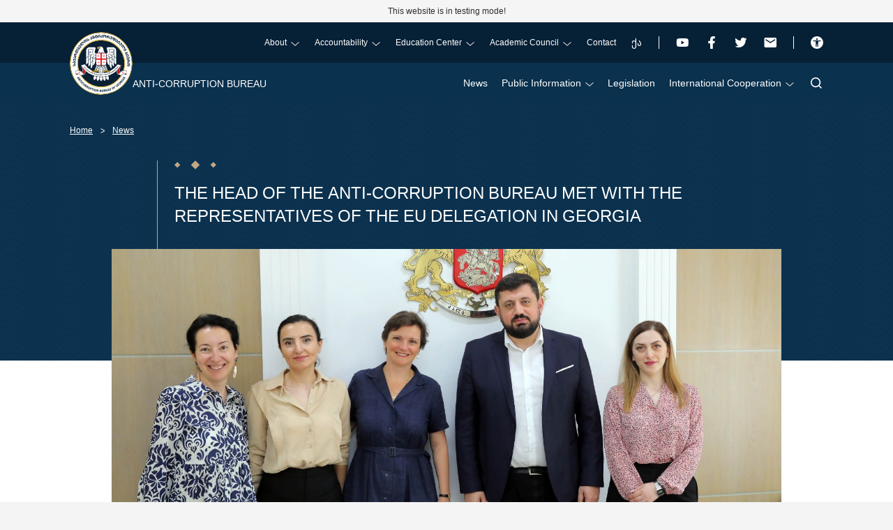

--- FILE ---
content_type: text/html; charset=UTF-8
request_url: https://acb.gov.ge/en/news/antikoruftsiuli-biuros-ufrosis-shekhvedra-sakartveloshi-evrokavshiris-delegatsiis-tsarmomadgenlebtan
body_size: 5855
content:
<!DOCTYPE html>
<html lang="en">
<head>
    <meta http-equiv="X-UA-Compatible" content="IE=edge">
<meta http-equiv="Content-Type" content="text/html; charset=utf-8">
<meta name="viewport" content="width=device-width, minimum-scale=1.0, maximum-scale=1.0, user-scalable=no"/>
<meta http-equiv="X-UA-Compatible" content="IE=edge"/>
<meta name="description" content="anti-corruption bureau of Georgia">
<meta name="keywords" content=" anti-corruption bureau of Georgia, whistleblowing, monitoring of political finances, anti-corruption, Razhden Kuprashvili">
<meta name="author" content="http://dga.gov.ge">
<meta name="robots" content="index, follow">
<meta property="og:url" content="https://acb.gov.ge/en/news/antikoruftsiuli-biuros-ufrosis-shekhvedra-sakartveloshi-evrokavshiris-delegatsiis-tsarmomadgenlebtan">
<meta property="og:type" content="Website">
<meta property="og:site_name" content="">
<meta property="og:title" content="The Head of the Anti-Corruption Bureau met with the representatives of the EU Delegation in Georgia">
<meta property="og:description" content="The Head of the Anti-Corruption Bureau, Razhden Kuprashvili, met with the representatives of the EU Delegation in Georgia, Colombe de Mercey, Team Leader - governance and human capital and Oliko Shermadini, Political Officer"/>
<meta property="og:image" content="https://acb.gov.ge/files/biuro/სიახლეები/EU delegation.jpg">
<title>The Head of the Anti-Corruption Bureau met with the representatives of the EU Delegation in Georgia</title>

<link rel="stylesheet" href="/m/css/site.min.css" />
<script type="text/javascript" src="/m/js/pre.min.js"></script>

<link rel="canonical" href="https://acb.gov.ge/en/news/antikoruftsiuli-biuros-ufrosis-shekhvedra-sakartveloshi-evrokavshiris-delegatsiis-tsarmomadgenlebtan">
            <link rel="alternate" hreflang="ka" href="https://acb.gov.ge/ka/news/antikoruftsiuli-biuros-ufrosis-shekhvedra-sakartveloshi-evrokavshiris-delegatsiis-tsarmomadgenlebtan">
            <link rel="alternate" hreflang="en" href="https://acb.gov.ge/en/news/antikoruftsiuli-biuros-ufrosis-shekhvedra-sakartveloshi-evrokavshiris-delegatsiis-tsarmomadgenlebtan">
    
<!-- Google tag (gtag.js) -->
<script async src="https://www.googletagmanager.com/gtag/js?id=G-BEJLKTL5NE"></script>
<script>
  window.dataLayer = window.dataLayer || [];
  function gtag(){dataLayer.push(arguments);}
  gtag('js', new Date());

  gtag('config', 'G-BEJLKTL5NE');
</script>




        
    <link rel="stylesheet" href="/css/bootstrap.modallery.min.css">
    <style>
        .header__logo-hide a {
            transform: translateX(-200px);
            opacity: 0;
            transition: all 400ms ease-in-out;
            z-index: 9999;
        }
        .header__logo-anhide a {
            transform: translateX(0);
            opacity: 1;
            transition: all 400ms ease-in-out;
            z-index: 9999;
        }
        .home-slider__content .h4, .home-slider__content h4 {
            display: -webkit-box;
            -webkit-line-clamp: 2;
            -webkit-box-orient: vertical;
            overflow: hidden;
        }
        .home-video__text {
            display: -webkit-box;
            -webkit-line-clamp: 16;
            -webkit-box-orient: vertical;
            overflow: hidden;
        }
        .single-news__text {
            display: -webkit-box;
            -webkit-line-clamp: 3;
            -webkit-box-orient: vertical;
            overflow: hidden;
        }
        .calendar {
            width: 100%;
        }
        .inner-page__main-video {
            display: block;
            height: 0;
            padding-top: 35%;
            position: relative;
            width: 960px;
            max-width: 100%;
            margin: 0 auto;
        }
        .inner-page__main-video iframe {
            width: 100%;
            height: 100%;
            position: absolute;
            top: 0;
            left: 0;
            z-index: 5;
        }
        .nav__secondary-nav{
            position: fixed;
            visibility: hidden;
            transform: translateX(-100%);
            z-index: 3;
        }
        .secondary_show
        {
            transform: translateX(0%);
            visibility: visible;
            top: 70px;
            width: 100%;
        }
        .mobile_menu_li_hidden{
            transform: translateX(-110%);

        }

    </style>

</head>
<body class="homepage">
<div class="test-site-text">
        <div class="container">
            <p>
                This website is in testing mode!
            </p>
        </div>
    </div>


<header class="header">
    <div class="header__top">
        <div class="container header__top-container">
            <ul class="header__top-link-container">
                                                                                        <li class="header__top-link-list">
                                <a class="header__top-link">
                                    About
                                    <svg class="header__icon">
                                        <use xlink:href="/m/i/icons.svg#symbol-angle-down"></use>
                                    </svg>
                                </a>
                                <div class="main-menu__dropdown-container">
                                    <div class="container main-menu__dropdown-content">
                                        <h3 class="caps">
                                            About
                                        </h3>
                                        <ul class="main-menu__dropdown">
                <li class="main-menu__dropdown-list">
                                        
                                            <a class="main-menu__dropdown-link" href="https://acb.gov.ge/en/chven-shesakheb/antikoruftsiuli-biuro"
                           target="_self" class="speechable "> Anti-Corruption Bureau </a>
                    
                                                    
                                            <a class="main-menu__dropdown-link" href="https://acb.gov.ge/en/chven-shesakheb/antikoruftsiuli-biuros-ufrosi"
                           target="_self" class="speechable "> The Head of The Anti-Corruption Bureau </a>
                    
                                                    
                                            <a class="main-menu__dropdown-link" href="https://acb.gov.ge/en/chven-shesakheb/organizatsiis-shida-strategia"
                           target="_self" class="speechable "> Internal Organizational Strategy </a>
                    
                                                    
                                            <a class="main-menu__dropdown-link" href="https://acb.gov.ge/en/chven-shesakheb/antikoruftsiuli-biuros-struktura"
                           target="_blank" class="speechable "> Structure of the Anti-Corruption Bureau </a>
                    
                                                </li>
    
</ul>                                    </div>
                                </div>
                            </li>
                                                                                                <li class="header__top-link-list">
                                <a class="header__top-link">
                                    Accountability
                                    <svg class="header__icon">
                                        <use xlink:href="/m/i/icons.svg#symbol-angle-down"></use>
                                    </svg>
                                </a>
                                <div class="main-menu__dropdown-container">
                                    <div class="container main-menu__dropdown-content">
                                        <h3 class="caps">
                                            Accountability
                                        </h3>
                                        <ul class="main-menu__dropdown">
                <li class="main-menu__dropdown-list">
                                        
                                            <a class="main-menu__dropdown-link" href="https://acb.gov.ge/en/angarishvaldebuleba/parlamenti"
                           target="_self" class="speechable "> Parliament of Georgia </a>
                    
                                                                                                            </li>
    
</ul>                                    </div>
                                </div>
                            </li>
                                                                                                <li class="header__top-link-list">
                                <a class="header__top-link">
                                    Education Center
                                    <svg class="header__icon">
                                        <use xlink:href="/m/i/icons.svg#symbol-angle-down"></use>
                                    </svg>
                                </a>
                                <div class="main-menu__dropdown-container">
                                    <div class="container main-menu__dropdown-content">
                                        <h3 class="caps">
                                            Education Center
                                        </h3>
                                        <ul class="main-menu__dropdown">
                <li class="main-menu__dropdown-list">
                                        
                                            <a class="main-menu__dropdown-link" href="https://acb.gov.ge/en/sastsavlo-tsentri/tsentris-shesakheb"
                           target="_self" class="speechable "> About Center </a>
                    
                                                                                                            </li>
    
</ul>                                    </div>
                                </div>
                            </li>
                                                                                                <li class="header__top-link-list">
                                <a class="header__top-link">
                                    Academic Council
                                    <svg class="header__icon">
                                        <use xlink:href="/m/i/icons.svg#symbol-angle-down"></use>
                                    </svg>
                                </a>
                                <div class="main-menu__dropdown-container">
                                    <div class="container main-menu__dropdown-content">
                                        <h3 class="caps">
                                            Academic Council
                                        </h3>
                                        <ul class="main-menu__dropdown">
                <li class="main-menu__dropdown-list">
                                        
                                            <a class="main-menu__dropdown-link" href="https://acb.gov.ge/en/akademiuri-sabcho/sabtsos-shesakheb"
                           target="_self" class="speechable "> About Council </a>
                    
                                                                                                            </li>
    
</ul>                                    </div>
                                </div>
                            </li>
                                                                    
                            <li class="header__top-link-list">

                                <a class="header__top-link" target="_self"
                                   href="https://acb.gov.ge/en/contact">
                                    Contact
                                </a>


                            </li>
                                                            


                                                            <li class="header__top-link-list">
                            <a class="header__top-link header__top-link--lang"
                               href="http://acb.gov.ge/ka/news/antikoruftsiuli-biuros-ufrosis-shekhvedra-sakartveloshi-evrokavshiris-delegatsiis-tsarmomadgenlebtan">ქა</a>
                        </li>
                                                                        
            </ul>

            <ul class="header__top-socials">
                                    <li class="header__top-socials-li">
                        <a class="header__top-socials--link" href="https://www.youtube.com/@ACBofGeorgia" target="_blank">
                            <svg class="header__icon">
                                <use xlink:href="/m/i/icons.svg#symbol-youtube"></use>
                            </svg>
                        </a>
                    </li>
                                                    <li class="header__top-socials-li">
                        <a class="header__top-socials--link" href="https://www.facebook.com/profile.php?id=100090428315724" target="_blank">
                            <svg class="header__icon">
                                <use xlink:href="/m/i/icons.svg#symbol-facebook"></use>
                            </svg>
                        </a>
                    </li>
                                
                                    <li class="header__top-socials-li">
                        <a class="header__top-socials--link" href="https://x.com/ACBofGeorgia" target="_blank">
                            <svg class="header__icon">
                                <use xlink:href="/m/i/icons.svg#symbol-twitter"></use>
                            </svg>
                        </a>
                    </li>
                                                    <li class="header__top-socials-li">
                        <a class="header__top-socials--link" href="mailto:info@acb.gov.ge">
                            <svg class="header__icon">
                                <use xlink:href="/m/i/icons.svg#symbol-mail"></use>
                            </svg>
                        </a>
                    </li>
                                <li class="header__top-socials-li header__top-socials-list--accessibility">
                    <a class="header__top-socials--link" title="An adapted version of the website will be launched soon">
                        <svg class="header__icon">
                            <use xlink:href="/m/i/icons.svg#symbol-accessibility"></use>
                        </svg>
                    </a>
                </li>
            </ul>
        </div>
    </div>


    <div class="header__bottom">
        <div class="container header__bottom-container">
            <a class="header__mobile-menu">
                <span class="header__mobile-menu-line"></span>
                <span class="header__mobile-menu-line"></span>
                <span class="header__mobile-menu-line"></span>
            </a>
            <div class="header__bottom-logo">
                <a href="/en" class="caps">
                    Anti-Corruption Bureau
                </a>
            </div>
            <div class="header__bottom-menu">
                <ul class="main-menu">
                        <li class="main-menu__list">

                                                            <a class="main-menu__link speechable"
                           target="_self"
                           } href="https://acb.gov.ge/en/news">
                            News
                        </a>

                    
                
            </li>
                    <li class="main-menu__list">

                                    <a class="main-menu__link speechable ">
                        Public Information
                        <svg class="header__icon">
                            <use xlink:href="/m/i/icons.svg#symbol-angle-down"></use>
                        </svg>
                    </a>
                    <div class="main-menu__dropdown-container">
                        <div class="container main-menu__dropdown-content">
                            <h3 class="caps">
                                Public Information
                            </h3>

                            <ul class="main-menu__dropdown">
        
                        <li class="main-menu__dropdown-list">
                                                                                                
                                                                                        <a class="main-menu__dropdown-link" href="https://acb.gov.ge/en/public-info/biujeti"
                                                   target="_self"
                                                   class="speechable "> Budget </a>
                                        
                                                                                                                                
                                                                                        <a class="main-menu__dropdown-link" href="https://acb.gov.ge/en/public-info/vakansia"
                                                   target="_self"
                                                   class="speechable "> Vacancy </a>
                                        
                                                                                                                                
                                                                                        <a class="main-menu__dropdown-link" href="https://acb.gov.ge/en/public-info/sakhelmtsifo-shesqidvebi"
                                                   target="_self"
                                                   class="speechable "> State Procurement </a>
                                        
                                                                                                                                
                                                                                        <a class="main-menu__dropdown-link" href="https://acb.gov.ge/en/public-info/tsliuri-angarishi"
                                                   target="_self"
                                                   class="speechable "> Annual Report </a>
                                        
                                                                                                                                </li>
        
</ul>
                        </div>
                    </div>
                
            </li>
                    <li class="main-menu__list">

                                                            <a class="main-menu__link speechable"
                           target="_self"
                           } href="https://acb.gov.ge/en/kanonmdebloba">
                            Legislation
                        </a>

                    
                
            </li>
                    <li class="main-menu__list">

                                    <a class="main-menu__link speechable ">
                        International Cooperation
                        <svg class="header__icon">
                            <use xlink:href="/m/i/icons.svg#symbol-angle-down"></use>
                        </svg>
                    </a>
                    <div class="main-menu__dropdown-container">
                        <div class="container main-menu__dropdown-content">
                            <h3 class="caps">
                                International Cooperation
                            </h3>

                            <ul class="main-menu__dropdown">
        
                        <li class="main-menu__dropdown-list">
                                                                                                
                                                                                        <a class="main-menu__dropdown-link" href="https://acb.gov.ge/en/saertashoriso-tanamshromloba/saertashoriso-urtiertobebi"
                                                   target="_self"
                                                   class="speechable "> International Relations </a>
                                        
                                                                                                                                
                                                                                        <a class="main-menu__dropdown-link" href="https://acb.gov.ge/en/saertashoriso-tanamshromloba/memorandumebi"
                                                   target="_self"
                                                   class="speechable "> Memoranda </a>
                                        
                                                                                                                                                                                                                                                </li>
        
</ul>
                        </div>
                    </div>
                
            </li>
            </ul>
                                                            <a class="header__top-link header__top-link--lang mobile-lang caps"
                           href="http://acb.gov.ge/ka/news/antikoruftsiuli-biuros-ufrosis-shekhvedra-sakartveloshi-evrokavshiris-delegatsiis-tsarmomadgenlebtan">ქა</a>
                                                                        
                <div class="header__bottom-search">
                    <a>
                        <svg class="header__icon">
                            <use xlink:href="/m/i/icons.svg#symbol-search"></use>
                        </svg>
                    </a>
                </div>
            </div>
        </div>

        <div class="search__main-container" style="display:none;">
            <div class="container">
                <form action="/search" method="get">
                    <input type="text" class="search__input" id="q" name="q" placeholder="ჩაწერეთ საძიებო სიტყვა">

                    <button type="submit" class="btn btn-border caps">
                        ძიება
                        <svg class="btn-icon btn-icon--arrow-right ml-8">
                            <use xlink:href="/m/i/icons.svg#symbol-arrow-right"></use>
                        </svg>
                    </button>
                </form>

            </div>
            <a class="search__close"></a>
        </div>
    </div>

    <div class="mobile-menu__container" style="display:none;">

        <ul class="header__top-socials">
                            <li class="header__top-socials-li">
                    <a class="header__top-socials--link" href="https://www.youtube.com/@ACBofGeorgia" target="_blank">
                        <svg class="header__icon">
                            <use xlink:href="/m/i/icons.svg#symbol-youtube"></use>
                        </svg>
                    </a>
                </li>
                                        <li class="header__top-socials-li">
                    <a class="header__top-socials--link" href="https://www.facebook.com/profile.php?id=100090428315724" target="_blank">
                        <svg class="header__icon">
                            <use xlink:href="/m/i/icons.svg#symbol-facebook"></use>
                        </svg>
                    </a>
                </li>
                        
                            <li class="header__top-socials-li">
                    <a class="header__top-socials--link" href="https://x.com/ACBofGeorgia" target="_blank">
                        <svg class="header__icon">
                            <use xlink:href="/m/i/icons.svg#symbol-twitter"></use>
                        </svg>
                    </a>
                </li>
                                        <li class="header__top-socials-li">
                    <a class="header__top-socials--link" href="mailto:info@acb.gov.ge">
                        <svg class="header__icon">
                            <use xlink:href="/m/i/icons.svg#symbol-mail"></use>
                        </svg>
                    </a>
                </li>
                    </ul>
        <ul class="main-menu">
                                                    <li class="main-menu__list mobile_menu_li">
                                                            <a class="main-menu__link">
                                    About
                                    <svg class="header__icon">
                                        <use xlink:href="/m/i/icons.svg#symbol-angle-down"></use>
                                    </svg>
                                </a>
                                <div class="nav__secondary-nav">
    <div class="back__container">
        <a class="back__link" >
            <svg class="back__icon">
                <use xlink:href="/m/i/icons.svg#symbol-angle-down"></use>
            </svg>
            უკან
        </a>
    </div>

    <h2 class="second-level__title caps">
        About
    </h2>

    <ul class="header__top-link-container">
                               <li class="header__top-link-list">
                            <a class="header__top-link speechable" href="/en/chven-shesakheb/biuros-shesakheb"
                    target="_self">
                    About Bureau
                </a>
                    </li>
                    <li class="header__top-link-list">
                            <a class="header__top-link speechable" href="/en/chven-shesakheb/antikoruftsiuli-biuros-ufrosi"
                    target="_self">
                    The Head of The Anti-Corruption Bureau
                </a>
                    </li>
                    <li class="header__top-link-list">
                            <a class="header__top-link speechable" href="/en/chven-shesakheb/organizatsiuli-struktura"
                    target="_self">
                    Organizational structure
                </a>
                    </li>
                    <li class="header__top-link-list">
                            <a class="header__top-link speechable" href="/en/chven-shesakheb/organizatsiis-shida-strategia"
                    target="_self">
                    Internal Organizational Strategy
                </a>
                    </li>
            </ul>
</div>                                                    </li>
                                        <li class="main-menu__list mobile_menu_li">
                                                            <a class="main-menu__link">
                                    Accountability
                                    <svg class="header__icon">
                                        <use xlink:href="/m/i/icons.svg#symbol-angle-down"></use>
                                    </svg>
                                </a>
                                <div class="nav__secondary-nav">
    <div class="back__container">
        <a class="back__link" >
            <svg class="back__icon">
                <use xlink:href="/m/i/icons.svg#symbol-angle-down"></use>
            </svg>
            უკან
        </a>
    </div>

    <h2 class="second-level__title caps">
        Accountability
    </h2>

    <ul class="header__top-link-container">
                               <li class="header__top-link-list">
                            <a class="header__top-link speechable" href="/en/angarishvaldebuleba/antikoruftsiuli-sabcho"
                    target="_self">
                    Interagency Anti-Corruption Council
                </a>
                    </li>
                    <li class="header__top-link-list">
                            <a class="header__top-link speechable" href="/en/angarishvaldebuleba/parlamenti"
                    target="_self">
                    Parliament of Georgia
                </a>
                    </li>
            </ul>
</div>                                                    </li>
                                        <li class="main-menu__list mobile_menu_li">
                                                            <a class="main-menu__link">
                                    Education Center
                                    <svg class="header__icon">
                                        <use xlink:href="/m/i/icons.svg#symbol-angle-down"></use>
                                    </svg>
                                </a>
                                <div class="nav__secondary-nav">
    <div class="back__container">
        <a class="back__link" >
            <svg class="back__icon">
                <use xlink:href="/m/i/icons.svg#symbol-angle-down"></use>
            </svg>
            უკან
        </a>
    </div>

    <h2 class="second-level__title caps">
        Education Center
    </h2>

    <ul class="header__top-link-container">
                               <li class="header__top-link-list">
                            <a class="header__top-link speechable" href="/en/sastsavlo-tsentri/tsentris-shesakheb"
                    target="_self">
                    About Center
                </a>
                    </li>
                    <li class="header__top-link-list">
                            <a class="header__top-link speechable" href="/en/sastsavlo-tsentri/proektebi"
                    target="_self">
                    Projects
                </a>
                    </li>
            </ul>
</div>                                                    </li>
                                        <li class="main-menu__list mobile_menu_li">
                                                            <a class="main-menu__link">
                                    Academic Council
                                    <svg class="header__icon">
                                        <use xlink:href="/m/i/icons.svg#symbol-angle-down"></use>
                                    </svg>
                                </a>
                                <div class="nav__secondary-nav">
    <div class="back__container">
        <a class="back__link" >
            <svg class="back__icon">
                <use xlink:href="/m/i/icons.svg#symbol-angle-down"></use>
            </svg>
            უკან
        </a>
    </div>

    <h2 class="second-level__title caps">
        Academic Council
    </h2>

    <ul class="header__top-link-container">
                               <li class="header__top-link-list">
                            <a class="header__top-link speechable" href="/en/akademiuri-sabcho/sabtsos-shesakheb"
                    target="_self">
                    About Council
                </a>
                    </li>
            </ul>
</div>                                                    </li>
                                        <li class="main-menu__list mobile_menu_li">
                                                            <a class="main-menu__link" target="_self"
                                   href="/en/news">
                                    სიახლეები
                                </a>
                                                    </li>
                                        <li class="main-menu__list mobile_menu_li">
                                                            <a class="main-menu__link">
                                    Public Information
                                    <svg class="header__icon">
                                        <use xlink:href="/m/i/icons.svg#symbol-angle-down"></use>
                                    </svg>
                                </a>
                                <div class="nav__secondary-nav">
    <div class="back__container">
        <a class="back__link" >
            <svg class="back__icon">
                <use xlink:href="/m/i/icons.svg#symbol-angle-down"></use>
            </svg>
            უკან
        </a>
    </div>

    <h2 class="second-level__title caps">
        Public Information
    </h2>

    <ul class="header__top-link-container">
                               <li class="header__top-link-list">
                            <a class="header__top-link speechable" href="/en/public-info/biujeti"
                    target="_self">
                    Budget
                </a>
                    </li>
                    <li class="header__top-link-list">
                            <a class="header__top-link speechable" href="/en/public-info/vakansia"
                    target="_self">
                    Vacancy
                </a>
                    </li>
                    <li class="header__top-link-list">
                            <a class="header__top-link speechable" href="/en/public-info/sakhelmtsifo-shesqidvebi"
                    target="_self">
                    State Procurement
                </a>
                    </li>
                    <li class="header__top-link-list">
                            <a class="header__top-link speechable" href="/en/public-info/tsliuri-angarishi"
                    target="_self">
                    Annual Report
                </a>
                    </li>
                    <li class="header__top-link-list">
                            <a class="header__top-link speechable" href="/en/public-info/statistika"
                    target="_self">
                    Statistics
                </a>
                    </li>
            </ul>
</div>                                                    </li>
                                        <li class="main-menu__list mobile_menu_li">
                                                            <a class="main-menu__link" target="_self"
                                   href="/en/rekomendatsiebi">
                                    Recommendations
                                </a>
                                                    </li>
                                        <li class="main-menu__list mobile_menu_li">
                                                            <a class="main-menu__link" target="_self"
                                   href="https://acb.gov.ge/en/kanonmdebloba2">
                                    Legislation
                                </a>
                                                    </li>
                                        <li class="main-menu__list mobile_menu_li">
                                                            <a class="main-menu__link">
                                    International Cooperation
                                    <svg class="header__icon">
                                        <use xlink:href="/m/i/icons.svg#symbol-angle-down"></use>
                                    </svg>
                                </a>
                                <div class="nav__secondary-nav">
    <div class="back__container">
        <a class="back__link" >
            <svg class="back__icon">
                <use xlink:href="/m/i/icons.svg#symbol-angle-down"></use>
            </svg>
            უკან
        </a>
    </div>

    <h2 class="second-level__title caps">
        International Cooperation
    </h2>

    <ul class="header__top-link-container">
                               <li class="header__top-link-list">
                            <a class="header__top-link speechable" href="/en/saertashoriso-tanamshromloba/saertashoriso-urtiertobebi"
                    target="_self">
                    International Relations
                </a>
                    </li>
                    <li class="header__top-link-list">
                            <a class="header__top-link speechable" href="/en/saertashoriso-tanamshromloba/saertashoriso-angarishebi"
                    target="_self">
                    International Reports
                </a>
                    </li>
                    <li class="header__top-link-list">
                            <a class="header__top-link speechable" href="/en/saertashoriso-tanamshromloba/donorebi"
                    target="_self">
                    Donor Organizations
                </a>
                    </li>
                    <li class="header__top-link-list">
                            <a class="header__top-link speechable" href="/en/saertashoriso-tanamshromloba/memorandumebi"
                    target="_self">
                    Memoranda
                </a>
                    </li>
            </ul>
</div>                                                    </li>
                                        <li class="main-menu__list mobile_menu_li">
                                                            <a class="main-menu__link" target="_self"
                                   href="/en/contact">
                                    Contact
                                </a>
                                                    </li>
                                        <li class="main-menu__list mobile_menu_li">
                                                            <a class="main-menu__link" target="_self"
                                   href="/en/faq">
                                    FAQ
                                </a>
                                                    </li>
                                         </ul>
            <a class="close-window" onclick="$('.mobile-menu__container').hide()">
                <svg class="icon">
                    <use xlink:href="/m/i/icons.svg#symbol-close"></use>
                </svg>
            </a>

    </div>
</header><main class="main">
    
    <section class="no-margin">
    <div class="page-navigation__container">
        <div class="container">

            <ul class="breadcrumbs">
                <li>
                    <a href="https://acb.gov.ge/en" class="">Home</a>
                </li>
                
                                            
                                                    <li >

                                <a   href="https://acb.gov.ge/en/news" class="speechable">News
                                </a>
                            </li>
                                                                    
                                                                                                </ul>

            <div class="page-navigation">
                <svg class="icon__crosses">
                    <use xlink:href="/m/i/icons.svg#symbol-stars"></use>
                </svg>
                <h2 class="caps">
                    The Head of the Anti-Corruption Bureau met with the representatives of the EU Delegation in Georgia
                </h2>
            </div>

        </div>
    </div>
</section>

    <section class="no-margin">
                    <div class="inner-page__main-photo-container">
                <div class="container">
                    <div class="inner-page__main-photo">
                        <img src="https://acb.gov.ge/files/biuro/სიახლეები/EU delegation.jpg" alt="The Head of the Anti-Corruption Bureau met with the representatives of the EU Delegation in Georgia" title="The Head of the Anti-Corruption Bureau met with the representatives of the EU Delegation in Georgia"/>
                    </div>
                    <p class="inner-page__main-photo-descr">
                        
                    </p>
                </div>
            </div>
        
        <div class="inner-page__container">
            <div class="container">

                <div class="inner-page__text-container">
                    <p style="text-align: left;">The Head of the Anti-Corruption Bureau, Razhden Kuprashvili, met with the representatives of the EU Delegation in Georgia, Colombe de Mercey, Team Leader - governance and human capital and Oliko Shermadini, Political Officer.</p>
<p style="text-align: left;">During the meeting, parties disscussed the main directions of the Bureau's activities, the implemented actions and future plans. The importance of the support of the European Union in the effective functioning of the Bureau was also emphasized.</p>
<p style="text-align: left;">The meeting was attended by the Deputy Head of the Anti-Corruption Bureau Tamta Kachkachishvili.</p>

                                    </div>

                <style>
    .modal-content{
        background: inherit;
        border:none;
    }
    .modal-header{
        border: none;
        display: block;
        text-align: right;
        padding-bottom: 0px;
        padding-right: 0;
    }
    .modal-header button{
        border: none;
        background: none;
        padding: 0;
        font-size: 30px;
    }
    .modal-body{
        padding: 0;
    }
    #modallery-img{
        width: 100%;
        object-fit: cover;
        height: 480px;
    }

    #mdlyFooter .navigator-btn{
        max-width: 200px;

        padding: 0 9px 4px 0;
        display: inline-block;
    }

    #mdlyFooter .btn-default:hover{
        background: 0 0;
        color: #0a314e;
        border: none;
    }
    #mdlyFooter .btn-default:focus{
        box-shadow: none;
    }
    #mdlyFooter img{
        width: 200px;
        height: 133px;
        object-fit: cover;
    }
    #mdlyDialog{
        max-width: 800px;
    }
    #mdlyFooter button:first-child{
        padding-left: 0;
    }
    .highlighted{
        border: 0;
    }
    .btn
</style>






            </div>
        </div>
    </section>

    <section>
        <div class="similar__container">
            <div class="container">

                <h2 class="section__title section__title--left caps">
                    <svg class="section__title-cross">
                        <use xlink:href="/m/i/icons.svg#symbol-stars"></use>
                    </svg>
                    <span>similar_articles</span>
                </h2>

                                    <ul class="similar__news">
                                                    <li class="similar__news-list">
                                <a class="similar__news-link" href="https://acb.gov.ge/en/news/antikoruftsiuli-biuros-ufrosad-razhden-kuprashvili-dainishna">
                                    <div>
                                        <div class="date caps">
                                            14 February, 2023
                                        </div>
                                        <p class="similar__news-link-text">Razhden Kuprashvili was appointed as the head of the LEPL Anti-Corruption Bureau
                                        </p>
                                    </div>
                                     <small class="caps">more</small>
                                </a>
                            </li>
                                                    <li class="similar__news-list">
                                <a class="similar__news-link" href="https://acb.gov.ge/en/news/antikoruftsiuli-biuros-ufrosma-razhden-kuprashvilma-antikoruftsiuli-biuros-debuleba-daamtkitsa">
                                    <div>
                                        <div class="date caps">
                                            10 March, 2023
                                        </div>
                                        <p class="similar__news-link-text">The Head of the Anti-corruption bureau Razhden Kuprashvili approved the statute of the Anti-corruption bureau
                                        </p>
                                    </div>
                                     <small class="caps">more</small>
                                </a>
                            </li>
                                                    <li class="similar__news-list">
                                <a class="similar__news-link" href="https://acb.gov.ge/en/news/shekhvedra-evropis-sabchos-ofisis-tsarmomadgeneltan">
                                    <div>
                                        <div class="date caps">
                                            20 March, 2023
                                        </div>
                                        <p class="similar__news-link-text">Meeting with the representative of the Council of Europe office
                                        </p>
                                    </div>
                                     <small class="caps">more</small>
                                </a>
                            </li>
                                            </ul>
                
            </div>
        </div>
    </section>


</main>
<footer class="footer">
    <div class="container">
        <div class="footer__top-container">
            <a class="footer__logo caps" href="/en">
                Anti-Corruption Bureau
            </a>
                            <ul class="footer__menu">
                                            <li>
                            <a class=""  href="https://acb.gov.ge/en/news">
                                News</a>
                        </li>
                                            <li>
                            <a class="" target=&quot;_blank&quot; href="https://acb.gov.ge/en/kanonmdebloba">
                                Legislation</a>
                        </li>
                                            <li>
                            <a class=""  href="https://acb.gov.ge/en/faq">
                                FAQ</a>
                        </li>
                    
                </ul>
                    </div>

        <div class="footer__bottom-container">
            <div class="footer__bottom-left">
                <ul class="footer__socials">
                    <li class="caps">
                        Subscribe News
                    </li>
                                            <li>
                            <a class="footer__socials--link" href="https://www.youtube.com/@ACBofGeorgia" target="_blank">
                                <svg class="footer__socials-icon">
                                    <use xlink:href="/m/i/icons.svg#symbol-youtube"></use>
                                </svg>
                            </a>
                        </li>
                                                                <li>
                            <a class="footer__socials--link" href="https://www.facebook.com/profile.php?id=100090428315724" target="_blank">
                                <svg class="footer__socials-icon">
                                    <use xlink:href="/m/i/icons.svg#symbol-facebook"></use>
                                </svg>
                            </a>
                        </li>
                                                                                    <li>
                            <a class="footer__socials--link" href="https://x.com/ACBofGeorgia" target="_blank">
                                <svg class="footer__socials-icon">
                                    <use xlink:href="/m/i/icons.svg#symbol-twitter"></use>
                                </svg>
                            </a>
                        </li>
                                                                <li>
                            <a class="footer__socials--link" href="mailto:info@acb.gov.ge" target="_blank">
                                <svg class="footer__socials-icon">
                                    <use xlink:href="/m/i/icons.svg#symbol-mail"></use>
                                </svg>
                            </a>
                        </li>
                                    </ul>
            </div>

            <div class="footer__dga-logo-container">
                <a href="http://dga.gov.ge" target="_blank">LEPL  DIGITAL GOVERNANCE AGENCY 2023</a>
                <span>&copy; All Rights Rreserved</span>
            </div>
        </div>
    </div>
</footer>

<a class="goup-arrow">
    <svg class="goup-arrow__icon">
        <use xlink:href="/m/i/icons.svg#symbol-angle-down"></use>
    </svg>
</a>

<script type="text/javascript" src="/m/js/post.min.js?5472440-2048459"></script>


<script type="text/javascript" src="https://acb.gov.ge/js/app.js?v=2"></script>
    <script src='https://cdnjs.cloudflare.com/ajax/libs/jquery/2.2.4/jquery.min.js'></script>
    <script src='https://cdnjs.cloudflare.com/ajax/libs/twitter-bootstrap/3.3.7/js/bootstrap.min.js'></script>
    <script src='/js/bootstrap.modallery.min.js'></script>
    <script>
        $(document).modallery({
            title: '',
            navigate: true,
            arrows: false,
            keypress: true
        });

        $('#mdlyModal .modal-header .close').on('click',function (){
            $('#mdlyModal').modal('hide');
        })
    </script>

</body>
</html>

--- FILE ---
content_type: text/css
request_url: https://acb.gov.ge/m/css/site.min.css
body_size: 64531
content:
@charset "UTF-8";/*!
 * Bootstrap v5.1.3 (https://getbootstrap.com/)
 * Copyright 2011-2021 The Bootstrap Authors
 * Copyright 2011-2021 Twitter, Inc.
 * Licensed under MIT (https://github.com/twbs/bootstrap/blob/main/LICENSE)
 */:root{--bs-blue:#0d6efd;--bs-indigo:#6610f2;--bs-purple:#6f42c1;--bs-pink:#d63384;--bs-red:#dc3545;--bs-orange:#fd7e14;--bs-yellow:#ffc107;--bs-green:#198754;--bs-teal:#20c997;--bs-cyan:#0dcaf0;--bs-white:#fff;--bs-gray:#6c757d;--bs-gray-dark:#343a40;--bs-gray-100:#f8f9fa;--bs-gray-200:#e9ecef;--bs-gray-300:#dee2e6;--bs-gray-400:#ced4da;--bs-gray-500:#adb5bd;--bs-gray-600:#6c757d;--bs-gray-700:#495057;--bs-gray-800:#343a40;--bs-gray-900:#212529;--bs-primary:#0d6efd;--bs-secondary:#6c757d;--bs-success:#198754;--bs-info:#0dcaf0;--bs-warning:#ffc107;--bs-danger:#dc3545;--bs-light:#f8f9fa;--bs-dark:#212529;--bs-primary-rgb:13,110,253;--bs-secondary-rgb:108,117,125;--bs-success-rgb:25,135,84;--bs-info-rgb:13,202,240;--bs-warning-rgb:255,193,7;--bs-danger-rgb:220,53,69;--bs-light-rgb:248,249,250;--bs-dark-rgb:33,37,41;--bs-white-rgb:255,255,255;--bs-black-rgb:0,0,0;--bs-body-color-rgb:33,37,41;--bs-body-bg-rgb:255,255,255;--bs-font-sans-serif:system-ui,-apple-system,"Segoe UI",Roboto,"Helvetica Neue",Arial,"Noto Sans","Liberation Sans",sans-serif,"Apple Color Emoji","Segoe UI Emoji","Segoe UI Symbol","Noto Color Emoji";--bs-font-monospace:SFMono-Regular,Menlo,Monaco,Consolas,"Liberation Mono","Courier New",monospace;--bs-gradient:linear-gradient(180deg, rgba(255, 255, 255, 0.15), rgba(255, 255, 255, 0));--bs-body-font-family:var(--bs-font-sans-serif);--bs-body-font-size:1rem;--bs-body-font-weight:400;--bs-body-line-height:1.5;--bs-body-color:#212529;--bs-body-bg:#fff}*,::after,::before{box-sizing:border-box}@media (prefers-reduced-motion:no-preference){:root{scroll-behavior:smooth}}body{margin:0;font-family:var(--bs-body-font-family);font-size:var(--bs-body-font-size);font-weight:var(--bs-body-font-weight);line-height:var(--bs-body-line-height);color:var(--bs-body-color);text-align:var(--bs-body-text-align);background-color:var(--bs-body-bg);-webkit-text-size-adjust:100%;-webkit-tap-highlight-color:transparent}hr{margin:1rem 0;color:inherit;background-color:currentColor;border:0;opacity:.25}hr:not([size]){height:1px}.h1,.h2,.h3,.h4,.h5,.h6,h1,h2,h3,h4,h5,h6{margin-top:0;margin-bottom:.5rem;font-weight:500;line-height:1.2}.h1,h1{font-size:calc(1.375rem + 1.5vw)}@media (min-width:1200px){.h1,h1{font-size:2.5rem}}.h2,h2{font-size:calc(1.325rem + .9vw)}@media (min-width:1200px){.h2,h2{font-size:2rem}}.h3,h3{font-size:calc(1.3rem + .6vw)}@media (min-width:1200px){.h3,h3{font-size:1.75rem}}.h4,h4{font-size:calc(1.275rem + .3vw)}@media (min-width:1200px){.h4,h4{font-size:1.5rem}}.h5,h5{font-size:1.25rem}.h6,h6{font-size:1rem}p{margin-top:0;margin-bottom:1rem}abbr[data-bs-original-title],abbr[title]{text-decoration:underline dotted;cursor:help;text-decoration-skip-ink:none}address{margin-bottom:1rem;font-style:normal;line-height:inherit}ol,ul{padding-left:2rem}dl,ol,ul{margin-top:0;margin-bottom:1rem}ol ol,ol ul,ul ol,ul ul{margin-bottom:0}dt{font-weight:700}dd{margin-bottom:.5rem;margin-left:0}blockquote{margin:0 0 1rem}b,strong{font-weight:bolder}.small,small{font-size:.875em}.mark,mark{padding:.2em;background-color:#fcf8e3}sub,sup{position:relative;font-size:.75em;line-height:0;vertical-align:baseline}sub{bottom:-.25em}sup{top:-.5em}a{color:#0d6efd;text-decoration:underline}a:hover{color:#0a58ca}a:not([href]):not([class]),a:not([href]):not([class]):hover{color:inherit;text-decoration:none}code,kbd,pre,samp{font-family:var(--bs-font-monospace);font-size:1em;direction:ltr;unicode-bidi:bidi-override}pre{display:block;margin-top:0;margin-bottom:1rem;overflow:auto;font-size:.875em}pre code{font-size:inherit;color:inherit;word-break:normal}code{font-size:.875em;color:#d63384;word-wrap:break-word}a>code{color:inherit}kbd{padding:.2rem .4rem;font-size:.875em;color:#fff;background-color:#212529;border-radius:.2rem}kbd kbd{padding:0;font-size:1em;font-weight:700}figure{margin:0 0 1rem}img,svg{vertical-align:middle}table{caption-side:bottom;border-collapse:collapse}caption{padding-top:.5rem;padding-bottom:.5rem;color:#6c757d;text-align:left}th{text-align:inherit;text-align:-webkit-match-parent}tbody,td,tfoot,th,thead,tr{border-color:inherit;border-style:solid;border-width:0}label{display:inline-block}button{border-radius:0}button:focus:not(:focus-visible){outline:0}button,input,optgroup,select,textarea{margin:0;font-family:inherit;font-size:inherit;line-height:inherit}button,select{text-transform:none}[role=button]{cursor:pointer}select{word-wrap:normal}select:disabled{opacity:1}[list]::-webkit-calendar-picker-indicator{display:none}[type=button],[type=reset],[type=submit],button{-webkit-appearance:button}[type=button]:not(:disabled),[type=reset]:not(:disabled),[type=submit]:not(:disabled),button:not(:disabled){cursor:pointer}::-moz-focus-inner{padding:0;border-style:none}textarea{resize:vertical}fieldset{min-width:0;padding:0;margin:0;border:0}legend{float:left;width:100%;padding:0;margin-bottom:.5rem;font-size:calc(1.275rem + .3vw);line-height:inherit}@media (min-width:1200px){legend{font-size:1.5rem}}legend+*{clear:left}::-webkit-datetime-edit-day-field,::-webkit-datetime-edit-fields-wrapper,::-webkit-datetime-edit-hour-field,::-webkit-datetime-edit-minute,::-webkit-datetime-edit-month-field,::-webkit-datetime-edit-text,::-webkit-datetime-edit-year-field{padding:0}::-webkit-inner-spin-button{height:auto}[type=search]{outline-offset:-2px;-webkit-appearance:textfield}::-webkit-search-decoration{-webkit-appearance:none}::-webkit-color-swatch-wrapper{padding:0}::file-selector-button{font:inherit}::-webkit-file-upload-button{font:inherit;-webkit-appearance:button}output{display:inline-block}iframe{border:0}summary{display:list-item;cursor:pointer}progress{vertical-align:baseline}[hidden]{display:none!important}.lead{font-size:1.25rem;font-weight:300}.display-1{font-size:calc(1.625rem + 4.5vw);font-weight:300;line-height:1.2}@media (min-width:1200px){.display-1{font-size:5rem}}.display-2{font-size:calc(1.575rem + 3.9vw);font-weight:300;line-height:1.2}@media (min-width:1200px){.display-2{font-size:4.5rem}}.display-3{font-size:calc(1.525rem + 3.3vw);font-weight:300;line-height:1.2}@media (min-width:1200px){.display-3{font-size:4rem}}.display-4{font-size:calc(1.475rem + 2.7vw);font-weight:300;line-height:1.2}@media (min-width:1200px){.display-4{font-size:3.5rem}}.display-5{font-size:calc(1.425rem + 2.1vw);font-weight:300;line-height:1.2}@media (min-width:1200px){.display-5{font-size:3rem}}.display-6{font-size:calc(1.375rem + 1.5vw);font-weight:300;line-height:1.2}@media (min-width:1200px){.display-6{font-size:2.5rem}}.list-unstyled{padding-left:0;list-style:none}.list-inline{padding-left:0;list-style:none}.list-inline-item{display:inline-block}.list-inline-item:not(:last-child){margin-right:.5rem}.initialism{font-size:.875em;text-transform:uppercase}.blockquote{margin-bottom:1rem;font-size:1.25rem}.blockquote>:last-child{margin-bottom:0}.blockquote-footer{margin-top:-1rem;margin-bottom:1rem;font-size:.875em;color:#6c757d}.blockquote-footer::before{content:"— "}.img-fluid{max-width:100%;height:auto}.img-thumbnail{padding:.25rem;background-color:#fff;border:1px solid #dee2e6;border-radius:.25rem;max-width:100%;height:auto}.figure{display:inline-block}.figure-img{margin-bottom:.5rem;line-height:1}.figure-caption{font-size:.875em;color:#6c757d}.container,.container-fluid,.container-lg,.container-md,.container-sm,.container-xl,.container-xxl{width:100%;padding-right:var(--bs-gutter-x,.75rem);padding-left:var(--bs-gutter-x,.75rem);margin-right:auto;margin-left:auto}@media (min-width:576px){.container,.container-sm{max-width:540px}}@media (min-width:768px){.container,.container-md,.container-sm{max-width:720px}}@media (min-width:992px){.container,.container-lg,.container-md,.container-sm{max-width:960px}}@media (min-width:1200px){.container,.container-lg,.container-md,.container-sm,.container-xl{max-width:1140px}}@media (min-width:1400px){.container,.container-lg,.container-md,.container-sm,.container-xl,.container-xxl{max-width:1320px}}.row{--bs-gutter-x:1.5rem;--bs-gutter-y:0;display:flex;flex-wrap:wrap;margin-top:calc(-1 * var(--bs-gutter-y));margin-right:calc(-.5 * var(--bs-gutter-x));margin-left:calc(-.5 * var(--bs-gutter-x))}.row>*{flex-shrink:0;width:100%;max-width:100%;padding-right:calc(var(--bs-gutter-x) * .5);padding-left:calc(var(--bs-gutter-x) * .5);margin-top:var(--bs-gutter-y)}.col{flex:1 0 0%}.row-cols-auto>*{flex:0 0 auto;width:auto}.row-cols-1>*{flex:0 0 auto;width:100%}.row-cols-2>*{flex:0 0 auto;width:50%}.row-cols-3>*{flex:0 0 auto;width:33.3333333333%}.row-cols-4>*{flex:0 0 auto;width:25%}.row-cols-5>*{flex:0 0 auto;width:20%}.row-cols-6>*{flex:0 0 auto;width:16.6666666667%}.col-auto{flex:0 0 auto;width:auto}.col-1{flex:0 0 auto;width:8.33333333%}.col-2{flex:0 0 auto;width:16.66666667%}.col-3{flex:0 0 auto;width:25%}.col-4{flex:0 0 auto;width:33.33333333%}.col-5{flex:0 0 auto;width:41.66666667%}.col-6{flex:0 0 auto;width:50%}.col-7{flex:0 0 auto;width:58.33333333%}.col-8{flex:0 0 auto;width:66.66666667%}.col-9{flex:0 0 auto;width:75%}.col-10{flex:0 0 auto;width:83.33333333%}.col-11{flex:0 0 auto;width:91.66666667%}.col-12{flex:0 0 auto;width:100%}.offset-1{margin-left:8.33333333%}.offset-2{margin-left:16.66666667%}.offset-3{margin-left:25%}.offset-4{margin-left:33.33333333%}.offset-5{margin-left:41.66666667%}.offset-6{margin-left:50%}.offset-7{margin-left:58.33333333%}.offset-8{margin-left:66.66666667%}.offset-9{margin-left:75%}.offset-10{margin-left:83.33333333%}.offset-11{margin-left:91.66666667%}.g-0,.gx-0{--bs-gutter-x:0}.g-0,.gy-0{--bs-gutter-y:0}.g-1,.gx-1{--bs-gutter-x:0.25rem}.g-1,.gy-1{--bs-gutter-y:0.25rem}.g-2,.gx-2{--bs-gutter-x:0.5rem}.g-2,.gy-2{--bs-gutter-y:0.5rem}.g-3,.gx-3{--bs-gutter-x:1rem}.g-3,.gy-3{--bs-gutter-y:1rem}.g-4,.gx-4{--bs-gutter-x:1.5rem}.g-4,.gy-4{--bs-gutter-y:1.5rem}.g-5,.gx-5{--bs-gutter-x:3rem}.g-5,.gy-5{--bs-gutter-y:3rem}@media (min-width:576px){.col-sm{flex:1 0 0%}.row-cols-sm-auto>*{flex:0 0 auto;width:auto}.row-cols-sm-1>*{flex:0 0 auto;width:100%}.row-cols-sm-2>*{flex:0 0 auto;width:50%}.row-cols-sm-3>*{flex:0 0 auto;width:33.3333333333%}.row-cols-sm-4>*{flex:0 0 auto;width:25%}.row-cols-sm-5>*{flex:0 0 auto;width:20%}.row-cols-sm-6>*{flex:0 0 auto;width:16.6666666667%}.col-sm-auto{flex:0 0 auto;width:auto}.col-sm-1{flex:0 0 auto;width:8.33333333%}.col-sm-2{flex:0 0 auto;width:16.66666667%}.col-sm-3{flex:0 0 auto;width:25%}.col-sm-4{flex:0 0 auto;width:33.33333333%}.col-sm-5{flex:0 0 auto;width:41.66666667%}.col-sm-6{flex:0 0 auto;width:50%}.col-sm-7{flex:0 0 auto;width:58.33333333%}.col-sm-8{flex:0 0 auto;width:66.66666667%}.col-sm-9{flex:0 0 auto;width:75%}.col-sm-10{flex:0 0 auto;width:83.33333333%}.col-sm-11{flex:0 0 auto;width:91.66666667%}.col-sm-12{flex:0 0 auto;width:100%}.offset-sm-0{margin-left:0}.offset-sm-1{margin-left:8.33333333%}.offset-sm-2{margin-left:16.66666667%}.offset-sm-3{margin-left:25%}.offset-sm-4{margin-left:33.33333333%}.offset-sm-5{margin-left:41.66666667%}.offset-sm-6{margin-left:50%}.offset-sm-7{margin-left:58.33333333%}.offset-sm-8{margin-left:66.66666667%}.offset-sm-9{margin-left:75%}.offset-sm-10{margin-left:83.33333333%}.offset-sm-11{margin-left:91.66666667%}.g-sm-0,.gx-sm-0{--bs-gutter-x:0}.g-sm-0,.gy-sm-0{--bs-gutter-y:0}.g-sm-1,.gx-sm-1{--bs-gutter-x:0.25rem}.g-sm-1,.gy-sm-1{--bs-gutter-y:0.25rem}.g-sm-2,.gx-sm-2{--bs-gutter-x:0.5rem}.g-sm-2,.gy-sm-2{--bs-gutter-y:0.5rem}.g-sm-3,.gx-sm-3{--bs-gutter-x:1rem}.g-sm-3,.gy-sm-3{--bs-gutter-y:1rem}.g-sm-4,.gx-sm-4{--bs-gutter-x:1.5rem}.g-sm-4,.gy-sm-4{--bs-gutter-y:1.5rem}.g-sm-5,.gx-sm-5{--bs-gutter-x:3rem}.g-sm-5,.gy-sm-5{--bs-gutter-y:3rem}}@media (min-width:768px){.col-md{flex:1 0 0%}.row-cols-md-auto>*{flex:0 0 auto;width:auto}.row-cols-md-1>*{flex:0 0 auto;width:100%}.row-cols-md-2>*{flex:0 0 auto;width:50%}.row-cols-md-3>*{flex:0 0 auto;width:33.3333333333%}.row-cols-md-4>*{flex:0 0 auto;width:25%}.row-cols-md-5>*{flex:0 0 auto;width:20%}.row-cols-md-6>*{flex:0 0 auto;width:16.6666666667%}.col-md-auto{flex:0 0 auto;width:auto}.col-md-1{flex:0 0 auto;width:8.33333333%}.col-md-2{flex:0 0 auto;width:16.66666667%}.col-md-3{flex:0 0 auto;width:25%}.col-md-4{flex:0 0 auto;width:33.33333333%}.col-md-5{flex:0 0 auto;width:41.66666667%}.col-md-6{flex:0 0 auto;width:50%}.col-md-7{flex:0 0 auto;width:58.33333333%}.col-md-8{flex:0 0 auto;width:66.66666667%}.col-md-9{flex:0 0 auto;width:75%}.col-md-10{flex:0 0 auto;width:83.33333333%}.col-md-11{flex:0 0 auto;width:91.66666667%}.col-md-12{flex:0 0 auto;width:100%}.offset-md-0{margin-left:0}.offset-md-1{margin-left:8.33333333%}.offset-md-2{margin-left:16.66666667%}.offset-md-3{margin-left:25%}.offset-md-4{margin-left:33.33333333%}.offset-md-5{margin-left:41.66666667%}.offset-md-6{margin-left:50%}.offset-md-7{margin-left:58.33333333%}.offset-md-8{margin-left:66.66666667%}.offset-md-9{margin-left:75%}.offset-md-10{margin-left:83.33333333%}.offset-md-11{margin-left:91.66666667%}.g-md-0,.gx-md-0{--bs-gutter-x:0}.g-md-0,.gy-md-0{--bs-gutter-y:0}.g-md-1,.gx-md-1{--bs-gutter-x:0.25rem}.g-md-1,.gy-md-1{--bs-gutter-y:0.25rem}.g-md-2,.gx-md-2{--bs-gutter-x:0.5rem}.g-md-2,.gy-md-2{--bs-gutter-y:0.5rem}.g-md-3,.gx-md-3{--bs-gutter-x:1rem}.g-md-3,.gy-md-3{--bs-gutter-y:1rem}.g-md-4,.gx-md-4{--bs-gutter-x:1.5rem}.g-md-4,.gy-md-4{--bs-gutter-y:1.5rem}.g-md-5,.gx-md-5{--bs-gutter-x:3rem}.g-md-5,.gy-md-5{--bs-gutter-y:3rem}}@media (min-width:992px){.col-lg{flex:1 0 0%}.row-cols-lg-auto>*{flex:0 0 auto;width:auto}.row-cols-lg-1>*{flex:0 0 auto;width:100%}.row-cols-lg-2>*{flex:0 0 auto;width:50%}.row-cols-lg-3>*{flex:0 0 auto;width:33.3333333333%}.row-cols-lg-4>*{flex:0 0 auto;width:25%}.row-cols-lg-5>*{flex:0 0 auto;width:20%}.row-cols-lg-6>*{flex:0 0 auto;width:16.6666666667%}.col-lg-auto{flex:0 0 auto;width:auto}.col-lg-1{flex:0 0 auto;width:8.33333333%}.col-lg-2{flex:0 0 auto;width:16.66666667%}.col-lg-3{flex:0 0 auto;width:25%}.col-lg-4{flex:0 0 auto;width:33.33333333%}.col-lg-5{flex:0 0 auto;width:41.66666667%}.col-lg-6{flex:0 0 auto;width:50%}.col-lg-7{flex:0 0 auto;width:58.33333333%}.col-lg-8{flex:0 0 auto;width:66.66666667%}.col-lg-9{flex:0 0 auto;width:75%}.col-lg-10{flex:0 0 auto;width:83.33333333%}.col-lg-11{flex:0 0 auto;width:91.66666667%}.col-lg-12{flex:0 0 auto;width:100%}.offset-lg-0{margin-left:0}.offset-lg-1{margin-left:8.33333333%}.offset-lg-2{margin-left:16.66666667%}.offset-lg-3{margin-left:25%}.offset-lg-4{margin-left:33.33333333%}.offset-lg-5{margin-left:41.66666667%}.offset-lg-6{margin-left:50%}.offset-lg-7{margin-left:58.33333333%}.offset-lg-8{margin-left:66.66666667%}.offset-lg-9{margin-left:75%}.offset-lg-10{margin-left:83.33333333%}.offset-lg-11{margin-left:91.66666667%}.g-lg-0,.gx-lg-0{--bs-gutter-x:0}.g-lg-0,.gy-lg-0{--bs-gutter-y:0}.g-lg-1,.gx-lg-1{--bs-gutter-x:0.25rem}.g-lg-1,.gy-lg-1{--bs-gutter-y:0.25rem}.g-lg-2,.gx-lg-2{--bs-gutter-x:0.5rem}.g-lg-2,.gy-lg-2{--bs-gutter-y:0.5rem}.g-lg-3,.gx-lg-3{--bs-gutter-x:1rem}.g-lg-3,.gy-lg-3{--bs-gutter-y:1rem}.g-lg-4,.gx-lg-4{--bs-gutter-x:1.5rem}.g-lg-4,.gy-lg-4{--bs-gutter-y:1.5rem}.g-lg-5,.gx-lg-5{--bs-gutter-x:3rem}.g-lg-5,.gy-lg-5{--bs-gutter-y:3rem}}@media (min-width:1200px){.col-xl{flex:1 0 0%}.row-cols-xl-auto>*{flex:0 0 auto;width:auto}.row-cols-xl-1>*{flex:0 0 auto;width:100%}.row-cols-xl-2>*{flex:0 0 auto;width:50%}.row-cols-xl-3>*{flex:0 0 auto;width:33.3333333333%}.row-cols-xl-4>*{flex:0 0 auto;width:25%}.row-cols-xl-5>*{flex:0 0 auto;width:20%}.row-cols-xl-6>*{flex:0 0 auto;width:16.6666666667%}.col-xl-auto{flex:0 0 auto;width:auto}.col-xl-1{flex:0 0 auto;width:8.33333333%}.col-xl-2{flex:0 0 auto;width:16.66666667%}.col-xl-3{flex:0 0 auto;width:25%}.col-xl-4{flex:0 0 auto;width:33.33333333%}.col-xl-5{flex:0 0 auto;width:41.66666667%}.col-xl-6{flex:0 0 auto;width:50%}.col-xl-7{flex:0 0 auto;width:58.33333333%}.col-xl-8{flex:0 0 auto;width:66.66666667%}.col-xl-9{flex:0 0 auto;width:75%}.col-xl-10{flex:0 0 auto;width:83.33333333%}.col-xl-11{flex:0 0 auto;width:91.66666667%}.col-xl-12{flex:0 0 auto;width:100%}.offset-xl-0{margin-left:0}.offset-xl-1{margin-left:8.33333333%}.offset-xl-2{margin-left:16.66666667%}.offset-xl-3{margin-left:25%}.offset-xl-4{margin-left:33.33333333%}.offset-xl-5{margin-left:41.66666667%}.offset-xl-6{margin-left:50%}.offset-xl-7{margin-left:58.33333333%}.offset-xl-8{margin-left:66.66666667%}.offset-xl-9{margin-left:75%}.offset-xl-10{margin-left:83.33333333%}.offset-xl-11{margin-left:91.66666667%}.g-xl-0,.gx-xl-0{--bs-gutter-x:0}.g-xl-0,.gy-xl-0{--bs-gutter-y:0}.g-xl-1,.gx-xl-1{--bs-gutter-x:0.25rem}.g-xl-1,.gy-xl-1{--bs-gutter-y:0.25rem}.g-xl-2,.gx-xl-2{--bs-gutter-x:0.5rem}.g-xl-2,.gy-xl-2{--bs-gutter-y:0.5rem}.g-xl-3,.gx-xl-3{--bs-gutter-x:1rem}.g-xl-3,.gy-xl-3{--bs-gutter-y:1rem}.g-xl-4,.gx-xl-4{--bs-gutter-x:1.5rem}.g-xl-4,.gy-xl-4{--bs-gutter-y:1.5rem}.g-xl-5,.gx-xl-5{--bs-gutter-x:3rem}.g-xl-5,.gy-xl-5{--bs-gutter-y:3rem}}@media (min-width:1400px){.col-xxl{flex:1 0 0%}.row-cols-xxl-auto>*{flex:0 0 auto;width:auto}.row-cols-xxl-1>*{flex:0 0 auto;width:100%}.row-cols-xxl-2>*{flex:0 0 auto;width:50%}.row-cols-xxl-3>*{flex:0 0 auto;width:33.3333333333%}.row-cols-xxl-4>*{flex:0 0 auto;width:25%}.row-cols-xxl-5>*{flex:0 0 auto;width:20%}.row-cols-xxl-6>*{flex:0 0 auto;width:16.6666666667%}.col-xxl-auto{flex:0 0 auto;width:auto}.col-xxl-1{flex:0 0 auto;width:8.33333333%}.col-xxl-2{flex:0 0 auto;width:16.66666667%}.col-xxl-3{flex:0 0 auto;width:25%}.col-xxl-4{flex:0 0 auto;width:33.33333333%}.col-xxl-5{flex:0 0 auto;width:41.66666667%}.col-xxl-6{flex:0 0 auto;width:50%}.col-xxl-7{flex:0 0 auto;width:58.33333333%}.col-xxl-8{flex:0 0 auto;width:66.66666667%}.col-xxl-9{flex:0 0 auto;width:75%}.col-xxl-10{flex:0 0 auto;width:83.33333333%}.col-xxl-11{flex:0 0 auto;width:91.66666667%}.col-xxl-12{flex:0 0 auto;width:100%}.offset-xxl-0{margin-left:0}.offset-xxl-1{margin-left:8.33333333%}.offset-xxl-2{margin-left:16.66666667%}.offset-xxl-3{margin-left:25%}.offset-xxl-4{margin-left:33.33333333%}.offset-xxl-5{margin-left:41.66666667%}.offset-xxl-6{margin-left:50%}.offset-xxl-7{margin-left:58.33333333%}.offset-xxl-8{margin-left:66.66666667%}.offset-xxl-9{margin-left:75%}.offset-xxl-10{margin-left:83.33333333%}.offset-xxl-11{margin-left:91.66666667%}.g-xxl-0,.gx-xxl-0{--bs-gutter-x:0}.g-xxl-0,.gy-xxl-0{--bs-gutter-y:0}.g-xxl-1,.gx-xxl-1{--bs-gutter-x:0.25rem}.g-xxl-1,.gy-xxl-1{--bs-gutter-y:0.25rem}.g-xxl-2,.gx-xxl-2{--bs-gutter-x:0.5rem}.g-xxl-2,.gy-xxl-2{--bs-gutter-y:0.5rem}.g-xxl-3,.gx-xxl-3{--bs-gutter-x:1rem}.g-xxl-3,.gy-xxl-3{--bs-gutter-y:1rem}.g-xxl-4,.gx-xxl-4{--bs-gutter-x:1.5rem}.g-xxl-4,.gy-xxl-4{--bs-gutter-y:1.5rem}.g-xxl-5,.gx-xxl-5{--bs-gutter-x:3rem}.g-xxl-5,.gy-xxl-5{--bs-gutter-y:3rem}}.table{--bs-table-bg:transparent;--bs-table-accent-bg:transparent;--bs-table-striped-color:#212529;--bs-table-striped-bg:rgba(0, 0, 0, 0.05);--bs-table-active-color:#212529;--bs-table-active-bg:rgba(0, 0, 0, 0.1);--bs-table-hover-color:#212529;--bs-table-hover-bg:rgba(0, 0, 0, 0.075);width:100%;margin-bottom:1rem;color:#212529;vertical-align:top;border-color:#dee2e6}.table>:not(caption)>*>*{padding:.5rem .5rem;background-color:var(--bs-table-bg);border-bottom-width:1px;box-shadow:inset 0 0 0 9999px var(--bs-table-accent-bg)}.table>tbody{vertical-align:inherit}.table>thead{vertical-align:bottom}.table>:not(:first-child){border-top:2px solid currentColor}.caption-top{caption-side:top}.table-sm>:not(caption)>*>*{padding:.25rem .25rem}.table-bordered>:not(caption)>*{border-width:1px 0}.table-bordered>:not(caption)>*>*{border-width:0 1px}.table-borderless>:not(caption)>*>*{border-bottom-width:0}.table-borderless>:not(:first-child){border-top-width:0}.table-striped>tbody>tr:nth-of-type(odd)>*{--bs-table-accent-bg:var(--bs-table-striped-bg);color:var(--bs-table-striped-color)}.table-active{--bs-table-accent-bg:var(--bs-table-active-bg);color:var(--bs-table-active-color)}.table-hover>tbody>tr:hover>*{--bs-table-accent-bg:var(--bs-table-hover-bg);color:var(--bs-table-hover-color)}.table-primary{--bs-table-bg:#cfe2ff;--bs-table-striped-bg:#c5d7f2;--bs-table-striped-color:#000;--bs-table-active-bg:#bacbe6;--bs-table-active-color:#000;--bs-table-hover-bg:#bfd1ec;--bs-table-hover-color:#000;color:#000;border-color:#bacbe6}.table-secondary{--bs-table-bg:#e2e3e5;--bs-table-striped-bg:#d7d8da;--bs-table-striped-color:#000;--bs-table-active-bg:#cbccce;--bs-table-active-color:#000;--bs-table-hover-bg:#d1d2d4;--bs-table-hover-color:#000;color:#000;border-color:#cbccce}.table-success{--bs-table-bg:#d1e7dd;--bs-table-striped-bg:#c7dbd2;--bs-table-striped-color:#000;--bs-table-active-bg:#bcd0c7;--bs-table-active-color:#000;--bs-table-hover-bg:#c1d6cc;--bs-table-hover-color:#000;color:#000;border-color:#bcd0c7}.table-info{--bs-table-bg:#cff4fc;--bs-table-striped-bg:#c5e8ef;--bs-table-striped-color:#000;--bs-table-active-bg:#badce3;--bs-table-active-color:#000;--bs-table-hover-bg:#bfe2e9;--bs-table-hover-color:#000;color:#000;border-color:#badce3}.table-warning{--bs-table-bg:#fff3cd;--bs-table-striped-bg:#f2e7c3;--bs-table-striped-color:#000;--bs-table-active-bg:#e6dbb9;--bs-table-active-color:#000;--bs-table-hover-bg:#ece1be;--bs-table-hover-color:#000;color:#000;border-color:#e6dbb9}.table-danger{--bs-table-bg:#f8d7da;--bs-table-striped-bg:#eccccf;--bs-table-striped-color:#000;--bs-table-active-bg:#dfc2c4;--bs-table-active-color:#000;--bs-table-hover-bg:#e5c7ca;--bs-table-hover-color:#000;color:#000;border-color:#dfc2c4}.table-light{--bs-table-bg:#f8f9fa;--bs-table-striped-bg:#ecedee;--bs-table-striped-color:#000;--bs-table-active-bg:#dfe0e1;--bs-table-active-color:#000;--bs-table-hover-bg:#e5e6e7;--bs-table-hover-color:#000;color:#000;border-color:#dfe0e1}.table-dark{--bs-table-bg:#212529;--bs-table-striped-bg:#2c3034;--bs-table-striped-color:#fff;--bs-table-active-bg:#373b3e;--bs-table-active-color:#fff;--bs-table-hover-bg:#323539;--bs-table-hover-color:#fff;color:#fff;border-color:#373b3e}.table-responsive{overflow-x:auto;-webkit-overflow-scrolling:touch}@media (max-width:575.98px){.table-responsive-sm{overflow-x:auto;-webkit-overflow-scrolling:touch}}@media (max-width:767.98px){.table-responsive-md{overflow-x:auto;-webkit-overflow-scrolling:touch}}@media (max-width:991.98px){.table-responsive-lg{overflow-x:auto;-webkit-overflow-scrolling:touch}}@media (max-width:1199.98px){.table-responsive-xl{overflow-x:auto;-webkit-overflow-scrolling:touch}}@media (max-width:1399.98px){.table-responsive-xxl{overflow-x:auto;-webkit-overflow-scrolling:touch}}.form-label{margin-bottom:.5rem}.col-form-label{padding-top:calc(.375rem + 1px);padding-bottom:calc(.375rem + 1px);margin-bottom:0;font-size:inherit;line-height:1.5}.col-form-label-lg{padding-top:calc(.5rem + 1px);padding-bottom:calc(.5rem + 1px);font-size:1.25rem}.col-form-label-sm{padding-top:calc(.25rem + 1px);padding-bottom:calc(.25rem + 1px);font-size:.875rem}.form-text{margin-top:.25rem;font-size:.875em;color:#6c757d}.form-control{display:block;width:100%;padding:.375rem .75rem;font-size:1rem;font-weight:400;line-height:1.5;color:#212529;background-color:#fff;background-clip:padding-box;border:1px solid #ced4da;appearance:none;border-radius:.25rem;transition:border-color .15s ease-in-out,box-shadow .15s ease-in-out}@media (prefers-reduced-motion:reduce){.form-control{transition:none}}.form-control[type=file]{overflow:hidden}.form-control[type=file]:not(:disabled):not([readonly]){cursor:pointer}.form-control:focus{color:#212529;background-color:#fff;border-color:#86b7fe;outline:0;box-shadow:0 0 0 .25rem rgba(13,110,253,.25)}.form-control::-webkit-date-and-time-value{height:1.5em}.form-control::placeholder{color:#6c757d;opacity:1}.form-control:disabled,.form-control[readonly]{background-color:#e9ecef;opacity:1}.form-control::file-selector-button{padding:.375rem .75rem;margin:-.375rem -.75rem;margin-inline-end:.75rem;color:#212529;background-color:#e9ecef;pointer-events:none;border-color:inherit;border-style:solid;border-width:0;border-inline-end-width:1px;border-radius:0;transition:color .15s ease-in-out,background-color .15s ease-in-out,border-color .15s ease-in-out,box-shadow .15s ease-in-out}@media (prefers-reduced-motion:reduce){.form-control::file-selector-button{transition:none}}.form-control:hover:not(:disabled):not([readonly])::file-selector-button{background-color:#dde0e3}.form-control::-webkit-file-upload-button{padding:.375rem .75rem;margin:-.375rem -.75rem;margin-inline-end:.75rem;color:#212529;background-color:#e9ecef;pointer-events:none;border-color:inherit;border-style:solid;border-width:0;border-inline-end-width:1px;border-radius:0;transition:color .15s ease-in-out,background-color .15s ease-in-out,border-color .15s ease-in-out,box-shadow .15s ease-in-out}@media (prefers-reduced-motion:reduce){.form-control::-webkit-file-upload-button{transition:none}}.form-control:hover:not(:disabled):not([readonly])::-webkit-file-upload-button{background-color:#dde0e3}.form-control-plaintext{display:block;width:100%;padding:.375rem 0;margin-bottom:0;line-height:1.5;color:#212529;background-color:transparent;border:solid transparent;border-width:1px 0}.form-control-plaintext.form-control-lg,.form-control-plaintext.form-control-sm{padding-right:0;padding-left:0}.form-control-sm{min-height:calc(1.5em + .5rem + 2px);padding:.25rem .5rem;font-size:.875rem;border-radius:.2rem}.form-control-sm::file-selector-button{padding:.25rem .5rem;margin:-.25rem -.5rem;margin-inline-end:.5rem}.form-control-sm::-webkit-file-upload-button{padding:.25rem .5rem;margin:-.25rem -.5rem;margin-inline-end:.5rem}.form-control-lg{min-height:calc(1.5em + 1rem + 2px);padding:.5rem 1rem;font-size:1.25rem;border-radius:.3rem}.form-control-lg::file-selector-button{padding:.5rem 1rem;margin:-.5rem -1rem;margin-inline-end:1rem}.form-control-lg::-webkit-file-upload-button{padding:.5rem 1rem;margin:-.5rem -1rem;margin-inline-end:1rem}textarea.form-control{min-height:calc(1.5em + .75rem + 2px)}textarea.form-control-sm{min-height:calc(1.5em + .5rem + 2px)}textarea.form-control-lg{min-height:calc(1.5em + 1rem + 2px)}.form-control-color{width:3rem;height:auto;padding:.375rem}.form-control-color:not(:disabled):not([readonly]){cursor:pointer}.form-control-color::-moz-color-swatch{height:1.5em;border-radius:.25rem}.form-control-color::-webkit-color-swatch{height:1.5em;border-radius:.25rem}.form-select{display:block;width:100%;padding:.375rem 2.25rem .375rem .75rem;-moz-padding-start:calc(.75rem - 3px);font-size:1rem;font-weight:400;line-height:1.5;color:#212529;background-color:#fff;background-image:url("data:image/svg+xml,%3csvg xmlns=http://www.w3.org/2000/svg viewBox=0 0 16 16%3e%3cpath fill=none stroke=%23343a40 stroke-linecap=round stroke-linejoin=round stroke-width=2 d=M2 5l6 6 6-6/%3e%3c/svg%3e");background-repeat:no-repeat;background-position:right .75rem center;background-size:16px 12px;border:1px solid #ced4da;border-radius:.25rem;transition:border-color .15s ease-in-out,box-shadow .15s ease-in-out;appearance:none}@media (prefers-reduced-motion:reduce){.form-select{transition:none}}.form-select:focus{border-color:#86b7fe;outline:0;box-shadow:0 0 0 .25rem rgba(13,110,253,.25)}.form-select[multiple],.form-select[size]:not([size="1"]){padding-right:.75rem;background-image:none}.form-select:disabled{background-color:#e9ecef}.form-select:-moz-focusring{color:transparent;text-shadow:0 0 0 #212529}.form-select-sm{padding-top:.25rem;padding-bottom:.25rem;padding-left:.5rem;font-size:.875rem;border-radius:.2rem}.form-select-lg{padding-top:.5rem;padding-bottom:.5rem;padding-left:1rem;font-size:1.25rem;border-radius:.3rem}.form-check{display:block;min-height:1.5rem;padding-left:1.5em;margin-bottom:.125rem}.form-check .form-check-input{float:left;margin-left:-1.5em}.form-check-input{width:1em;height:1em;margin-top:.25em;vertical-align:top;background-color:#fff;background-repeat:no-repeat;background-position:center;background-size:contain;border:1px solid rgba(0,0,0,.25);appearance:none;color-adjust:exact}.form-check-input[type=checkbox]{border-radius:.25em}.form-check-input[type=radio]{border-radius:50%}.form-check-input:active{filter:brightness(90%)}.form-check-input:focus{border-color:#86b7fe;outline:0;box-shadow:0 0 0 .25rem rgba(13,110,253,.25)}.form-check-input:checked{background-color:#0d6efd;border-color:#0d6efd}.form-check-input:checked[type=checkbox]{background-image:url("data:image/svg+xml,%3csvg xmlns=http://www.w3.org/2000/svg viewBox=0 0 20 20%3e%3cpath fill=none stroke=%23fff stroke-linecap=round stroke-linejoin=round stroke-width=3 d=M6 10l3 3l6-6/%3e%3c/svg%3e")}.form-check-input:checked[type=radio]{background-image:url("data:image/svg+xml,%3csvg xmlns=http://www.w3.org/2000/svg viewBox=-4 -4 8 8%3e%3ccircle r=2 fill=%23fff/%3e%3c/svg%3e")}.form-check-input[type=checkbox]:indeterminate{background-color:#0d6efd;border-color:#0d6efd;background-image:url("data:image/svg+xml,%3csvg xmlns=http://www.w3.org/2000/svg viewBox=0 0 20 20%3e%3cpath fill=none stroke=%23fff stroke-linecap=round stroke-linejoin=round stroke-width=3 d=M6 10h8/%3e%3c/svg%3e")}.form-check-input:disabled{pointer-events:none;filter:none;opacity:.5}.form-check-input:disabled~.form-check-label,.form-check-input[disabled]~.form-check-label{opacity:.5}.form-switch{padding-left:2.5em}.form-switch .form-check-input{width:2em;margin-left:-2.5em;background-image:url("data:image/svg+xml,%3csvg xmlns=http://www.w3.org/2000/svg viewBox=-4 -4 8 8%3e%3ccircle r=3 fill=rgba%280, 0, 0, 0.25%29/%3e%3c/svg%3e");background-position:left center;border-radius:2em;transition:background-position .15s ease-in-out}@media (prefers-reduced-motion:reduce){.form-switch .form-check-input{transition:none}}.form-switch .form-check-input:focus{background-image:url("data:image/svg+xml,%3csvg xmlns=http://www.w3.org/2000/svg viewBox=-4 -4 8 8%3e%3ccircle r=3 fill=%2386b7fe/%3e%3c/svg%3e")}.form-switch .form-check-input:checked{background-position:right center;background-image:url("data:image/svg+xml,%3csvg xmlns=http://www.w3.org/2000/svg viewBox=-4 -4 8 8%3e%3ccircle r=3 fill=%23fff/%3e%3c/svg%3e")}.form-check-inline{display:inline-block;margin-right:1rem}.btn-check{position:absolute;clip:rect(0,0,0,0);pointer-events:none}.btn-check:disabled+.btn,.btn-check[disabled]+.btn{pointer-events:none;filter:none;opacity:.65}.form-range{width:100%;height:1.5rem;padding:0;background-color:transparent;appearance:none}.form-range:focus{outline:0}.form-range:focus::-webkit-slider-thumb{box-shadow:0 0 0 1px #fff,0 0 0 .25rem rgba(13,110,253,.25)}.form-range:focus::-moz-range-thumb{box-shadow:0 0 0 1px #fff,0 0 0 .25rem rgba(13,110,253,.25)}.form-range::-moz-focus-outer{border:0}.form-range::-webkit-slider-thumb{width:1rem;height:1rem;margin-top:-.25rem;background-color:#0d6efd;border:0;border-radius:1rem;transition:background-color .15s ease-in-out,border-color .15s ease-in-out,box-shadow .15s ease-in-out;appearance:none}@media (prefers-reduced-motion:reduce){.form-range::-webkit-slider-thumb{transition:none}}.form-range::-webkit-slider-thumb:active{background-color:#b6d4fe}.form-range::-webkit-slider-runnable-track{width:100%;height:.5rem;color:transparent;cursor:pointer;background-color:#dee2e6;border-color:transparent;border-radius:1rem}.form-range::-moz-range-thumb{width:1rem;height:1rem;background-color:#0d6efd;border:0;border-radius:1rem;transition:background-color .15s ease-in-out,border-color .15s ease-in-out,box-shadow .15s ease-in-out;appearance:none}@media (prefers-reduced-motion:reduce){.form-range::-moz-range-thumb{transition:none}}.form-range::-moz-range-thumb:active{background-color:#b6d4fe}.form-range::-moz-range-track{width:100%;height:.5rem;color:transparent;cursor:pointer;background-color:#dee2e6;border-color:transparent;border-radius:1rem}.form-range:disabled{pointer-events:none}.form-range:disabled::-webkit-slider-thumb{background-color:#adb5bd}.form-range:disabled::-moz-range-thumb{background-color:#adb5bd}.form-floating{position:relative}.form-floating>.form-control,.form-floating>.form-select{height:calc(3.5rem + 2px);line-height:1.25}.form-floating>label{position:absolute;top:0;left:0;height:100%;padding:1rem .75rem;pointer-events:none;border:1px solid transparent;transform-origin:0 0;transition:opacity .1s ease-in-out,transform .1s ease-in-out}@media (prefers-reduced-motion:reduce){.form-floating>label{transition:none}}.form-floating>.form-control{padding:1rem .75rem}.form-floating>.form-control::placeholder{color:transparent}.form-floating>.form-control:focus,.form-floating>.form-control:not(:placeholder-shown){padding-top:1.625rem;padding-bottom:.625rem}.form-floating>.form-control:-webkit-autofill{padding-top:1.625rem;padding-bottom:.625rem}.form-floating>.form-select{padding-top:1.625rem;padding-bottom:.625rem}.form-floating>.form-control:focus~label,.form-floating>.form-control:not(:placeholder-shown)~label,.form-floating>.form-select~label{opacity:.65;transform:scale(.85) translateY(-.5rem) translateX(.15rem)}.form-floating>.form-control:-webkit-autofill~label{opacity:.65;transform:scale(.85) translateY(-.5rem) translateX(.15rem)}.input-group{position:relative;display:flex;flex-wrap:wrap;align-items:stretch;width:100%}.input-group>.form-control,.input-group>.form-select{position:relative;flex:1 1 auto;width:1%;min-width:0}.input-group>.form-control:focus,.input-group>.form-select:focus{z-index:3}.input-group .btn{position:relative;z-index:2}.input-group .btn:focus{z-index:3}.input-group-text{display:flex;align-items:center;padding:.375rem .75rem;font-size:1rem;font-weight:400;line-height:1.5;color:#212529;text-align:center;white-space:nowrap;background-color:#e9ecef;border:1px solid #ced4da;border-radius:.25rem}.input-group-lg>.btn,.input-group-lg>.form-control,.input-group-lg>.form-select,.input-group-lg>.input-group-text{padding:.5rem 1rem;font-size:1.25rem;border-radius:.3rem}.input-group-sm>.btn,.input-group-sm>.form-control,.input-group-sm>.form-select,.input-group-sm>.input-group-text{padding:.25rem .5rem;font-size:.875rem;border-radius:.2rem}.input-group-lg>.form-select,.input-group-sm>.form-select{padding-right:3rem}.input-group:not(.has-validation)>.dropdown-toggle:nth-last-child(n+3),.input-group:not(.has-validation)>:not(:last-child):not(.dropdown-toggle):not(.dropdown-menu){border-top-right-radius:0;border-bottom-right-radius:0}.input-group.has-validation>.dropdown-toggle:nth-last-child(n+4),.input-group.has-validation>:nth-last-child(n+3):not(.dropdown-toggle):not(.dropdown-menu){border-top-right-radius:0;border-bottom-right-radius:0}.input-group>:not(:first-child):not(.dropdown-menu):not(.valid-tooltip):not(.valid-feedback):not(.invalid-tooltip):not(.invalid-feedback){margin-left:-1px;border-top-left-radius:0;border-bottom-left-radius:0}.valid-feedback{display:none;width:100%;margin-top:.25rem;font-size:.875em;color:#198754}.valid-tooltip{position:absolute;top:100%;z-index:5;display:none;max-width:100%;padding:.25rem .5rem;margin-top:.1rem;font-size:.875rem;color:#fff;background-color:rgba(25,135,84,.9);border-radius:.25rem}.is-valid~.valid-feedback,.is-valid~.valid-tooltip,.was-validated :valid~.valid-feedback,.was-validated :valid~.valid-tooltip{display:block}.form-control.is-valid,.was-validated .form-control:valid{border-color:#198754;padding-right:calc(1.5em + .75rem);background-image:url("data:image/svg+xml,%3csvg xmlns=http://www.w3.org/2000/svg viewBox=0 0 8 8%3e%3cpath fill=%23198754 d=M2.3 6.73L.6 4.53c-.4-1.04.46-1.4 1.1-.8l1.1 1.4 3.4-3.8c.6-.63 1.6-.27 1.2.7l-4 4.6c-.43.5-.8.4-1.1.1z/%3e%3c/svg%3e");background-repeat:no-repeat;background-position:right calc(.375em + .1875rem) center;background-size:calc(.75em + .375rem) calc(.75em + .375rem)}.form-control.is-valid:focus,.was-validated .form-control:valid:focus{border-color:#198754;box-shadow:0 0 0 .25rem rgba(25,135,84,.25)}.was-validated textarea.form-control:valid,textarea.form-control.is-valid{padding-right:calc(1.5em + .75rem);background-position:top calc(.375em + .1875rem) right calc(.375em + .1875rem)}.form-select.is-valid,.was-validated .form-select:valid{border-color:#198754}.form-select.is-valid:not([multiple]):not([size]),.form-select.is-valid:not([multiple])[size="1"],.was-validated .form-select:valid:not([multiple]):not([size]),.was-validated .form-select:valid:not([multiple])[size="1"]{padding-right:4.125rem;background-image:url("data:image/svg+xml,%3csvg xmlns=http://www.w3.org/2000/svg viewBox=0 0 16 16%3e%3cpath fill=none stroke=%23343a40 stroke-linecap=round stroke-linejoin=round stroke-width=2 d=M2 5l6 6 6-6/%3e%3c/svg%3e"),url("data:image/svg+xml,%3csvg xmlns=http://www.w3.org/2000/svg viewBox=0 0 8 8%3e%3cpath fill=%23198754 d=M2.3 6.73L.6 4.53c-.4-1.04.46-1.4 1.1-.8l1.1 1.4 3.4-3.8c.6-.63 1.6-.27 1.2.7l-4 4.6c-.43.5-.8.4-1.1.1z/%3e%3c/svg%3e");background-position:right .75rem center,center right 2.25rem;background-size:16px 12px,calc(.75em + .375rem) calc(.75em + .375rem)}.form-select.is-valid:focus,.was-validated .form-select:valid:focus{border-color:#198754;box-shadow:0 0 0 .25rem rgba(25,135,84,.25)}.form-check-input.is-valid,.was-validated .form-check-input:valid{border-color:#198754}.form-check-input.is-valid:checked,.was-validated .form-check-input:valid:checked{background-color:#198754}.form-check-input.is-valid:focus,.was-validated .form-check-input:valid:focus{box-shadow:0 0 0 .25rem rgba(25,135,84,.25)}.form-check-input.is-valid~.form-check-label,.was-validated .form-check-input:valid~.form-check-label{color:#198754}.form-check-inline .form-check-input~.valid-feedback{margin-left:.5em}.input-group .form-control.is-valid,.input-group .form-select.is-valid,.was-validated .input-group .form-control:valid,.was-validated .input-group .form-select:valid{z-index:1}.input-group .form-control.is-valid:focus,.input-group .form-select.is-valid:focus,.was-validated .input-group .form-control:valid:focus,.was-validated .input-group .form-select:valid:focus{z-index:3}.invalid-feedback{display:none;width:100%;margin-top:.25rem;font-size:.875em;color:#dc3545}.invalid-tooltip{position:absolute;top:100%;z-index:5;display:none;max-width:100%;padding:.25rem .5rem;margin-top:.1rem;font-size:.875rem;color:#fff;background-color:rgba(220,53,69,.9);border-radius:.25rem}.is-invalid~.invalid-feedback,.is-invalid~.invalid-tooltip,.was-validated :invalid~.invalid-feedback,.was-validated :invalid~.invalid-tooltip{display:block}.form-control.is-invalid,.was-validated .form-control:invalid{border-color:#dc3545;padding-right:calc(1.5em + .75rem);background-image:url("data:image/svg+xml,%3csvg xmlns=http://www.w3.org/2000/svg viewBox=0 0 12 12 width=12 height=12 fill=none stroke=%23dc3545%3e%3ccircle cx=6 cy=6 r=4.5/%3e%3cpath stroke-linejoin=round d=M5.8 3.6h.4L6 6.5z/%3e%3ccircle cx=6 cy=8.2 r=.6 fill=%23dc3545 stroke=none/%3e%3c/svg%3e");background-repeat:no-repeat;background-position:right calc(.375em + .1875rem) center;background-size:calc(.75em + .375rem) calc(.75em + .375rem)}.form-control.is-invalid:focus,.was-validated .form-control:invalid:focus{border-color:#dc3545;box-shadow:0 0 0 .25rem rgba(220,53,69,.25)}.was-validated textarea.form-control:invalid,textarea.form-control.is-invalid{padding-right:calc(1.5em + .75rem);background-position:top calc(.375em + .1875rem) right calc(.375em + .1875rem)}.form-select.is-invalid,.was-validated .form-select:invalid{border-color:#dc3545}.form-select.is-invalid:not([multiple]):not([size]),.form-select.is-invalid:not([multiple])[size="1"],.was-validated .form-select:invalid:not([multiple]):not([size]),.was-validated .form-select:invalid:not([multiple])[size="1"]{padding-right:4.125rem;background-image:url("data:image/svg+xml,%3csvg xmlns=http://www.w3.org/2000/svg viewBox=0 0 16 16%3e%3cpath fill=none stroke=%23343a40 stroke-linecap=round stroke-linejoin=round stroke-width=2 d=M2 5l6 6 6-6/%3e%3c/svg%3e"),url("data:image/svg+xml,%3csvg xmlns=http://www.w3.org/2000/svg viewBox=0 0 12 12 width=12 height=12 fill=none stroke=%23dc3545%3e%3ccircle cx=6 cy=6 r=4.5/%3e%3cpath stroke-linejoin=round d=M5.8 3.6h.4L6 6.5z/%3e%3ccircle cx=6 cy=8.2 r=.6 fill=%23dc3545 stroke=none/%3e%3c/svg%3e");background-position:right .75rem center,center right 2.25rem;background-size:16px 12px,calc(.75em + .375rem) calc(.75em + .375rem)}.form-select.is-invalid:focus,.was-validated .form-select:invalid:focus{border-color:#dc3545;box-shadow:0 0 0 .25rem rgba(220,53,69,.25)}.form-check-input.is-invalid,.was-validated .form-check-input:invalid{border-color:#dc3545}.form-check-input.is-invalid:checked,.was-validated .form-check-input:invalid:checked{background-color:#dc3545}.form-check-input.is-invalid:focus,.was-validated .form-check-input:invalid:focus{box-shadow:0 0 0 .25rem rgba(220,53,69,.25)}.form-check-input.is-invalid~.form-check-label,.was-validated .form-check-input:invalid~.form-check-label{color:#dc3545}.form-check-inline .form-check-input~.invalid-feedback{margin-left:.5em}.input-group .form-control.is-invalid,.input-group .form-select.is-invalid,.was-validated .input-group .form-control:invalid,.was-validated .input-group .form-select:invalid{z-index:2}.input-group .form-control.is-invalid:focus,.input-group .form-select.is-invalid:focus,.was-validated .input-group .form-control:invalid:focus,.was-validated .input-group .form-select:invalid:focus{z-index:3}.btn{display:inline-block;font-weight:400;line-height:1.5;color:#212529;text-align:center;text-decoration:none;vertical-align:middle;cursor:pointer;user-select:none;background-color:transparent;border:1px solid transparent;padding:.375rem .75rem;font-size:1rem;border-radius:.25rem;transition:color .15s ease-in-out,background-color .15s ease-in-out,border-color .15s ease-in-out,box-shadow .15s ease-in-out}@media (prefers-reduced-motion:reduce){.btn{transition:none}}.btn:hover{color:#212529}.btn-check:focus+.btn,.btn:focus{outline:0;box-shadow:0 0 0 .25rem rgba(13,110,253,.25)}.btn.disabled,.btn:disabled,fieldset:disabled .btn{pointer-events:none;opacity:.65}.btn-primary{color:#fff;background-color:#0d6efd;border-color:#0d6efd}.btn-primary:hover{color:#fff;background-color:#0b5ed7;border-color:#0a58ca}.btn-check:focus+.btn-primary,.btn-primary:focus{color:#fff;background-color:#0b5ed7;border-color:#0a58ca;box-shadow:0 0 0 .25rem rgba(49,132,253,.5)}.btn-check:active+.btn-primary,.btn-check:checked+.btn-primary,.btn-primary.active,.btn-primary:active,.show>.btn-primary.dropdown-toggle{color:#fff;background-color:#0a58ca;border-color:#0a53be}.btn-check:active+.btn-primary:focus,.btn-check:checked+.btn-primary:focus,.btn-primary.active:focus,.btn-primary:active:focus,.show>.btn-primary.dropdown-toggle:focus{box-shadow:0 0 0 .25rem rgba(49,132,253,.5)}.btn-primary.disabled,.btn-primary:disabled{color:#fff;background-color:#0d6efd;border-color:#0d6efd}.btn-secondary{color:#fff;background-color:#6c757d;border-color:#6c757d}.btn-secondary:hover{color:#fff;background-color:#5c636a;border-color:#565e64}.btn-check:focus+.btn-secondary,.btn-secondary:focus{color:#fff;background-color:#5c636a;border-color:#565e64;box-shadow:0 0 0 .25rem rgba(130,138,145,.5)}.btn-check:active+.btn-secondary,.btn-check:checked+.btn-secondary,.btn-secondary.active,.btn-secondary:active,.show>.btn-secondary.dropdown-toggle{color:#fff;background-color:#565e64;border-color:#51585e}.btn-check:active+.btn-secondary:focus,.btn-check:checked+.btn-secondary:focus,.btn-secondary.active:focus,.btn-secondary:active:focus,.show>.btn-secondary.dropdown-toggle:focus{box-shadow:0 0 0 .25rem rgba(130,138,145,.5)}.btn-secondary.disabled,.btn-secondary:disabled{color:#fff;background-color:#6c757d;border-color:#6c757d}.btn-success{color:#fff;background-color:#198754;border-color:#198754}.btn-success:hover{color:#fff;background-color:#157347;border-color:#146c43}.btn-check:focus+.btn-success,.btn-success:focus{color:#fff;background-color:#157347;border-color:#146c43;box-shadow:0 0 0 .25rem rgba(60,153,110,.5)}.btn-check:active+.btn-success,.btn-check:checked+.btn-success,.btn-success.active,.btn-success:active,.show>.btn-success.dropdown-toggle{color:#fff;background-color:#146c43;border-color:#13653f}.btn-check:active+.btn-success:focus,.btn-check:checked+.btn-success:focus,.btn-success.active:focus,.btn-success:active:focus,.show>.btn-success.dropdown-toggle:focus{box-shadow:0 0 0 .25rem rgba(60,153,110,.5)}.btn-success.disabled,.btn-success:disabled{color:#fff;background-color:#198754;border-color:#198754}.btn-info{color:#000;background-color:#0dcaf0;border-color:#0dcaf0}.btn-info:hover{color:#000;background-color:#31d2f2;border-color:#25cff2}.btn-check:focus+.btn-info,.btn-info:focus{color:#000;background-color:#31d2f2;border-color:#25cff2;box-shadow:0 0 0 .25rem rgba(11,172,204,.5)}.btn-check:active+.btn-info,.btn-check:checked+.btn-info,.btn-info.active,.btn-info:active,.show>.btn-info.dropdown-toggle{color:#000;background-color:#3dd5f3;border-color:#25cff2}.btn-check:active+.btn-info:focus,.btn-check:checked+.btn-info:focus,.btn-info.active:focus,.btn-info:active:focus,.show>.btn-info.dropdown-toggle:focus{box-shadow:0 0 0 .25rem rgba(11,172,204,.5)}.btn-info.disabled,.btn-info:disabled{color:#000;background-color:#0dcaf0;border-color:#0dcaf0}.btn-warning{color:#000;background-color:#ffc107;border-color:#ffc107}.btn-warning:hover{color:#000;background-color:#ffca2c;border-color:#ffc720}.btn-check:focus+.btn-warning,.btn-warning:focus{color:#000;background-color:#ffca2c;border-color:#ffc720;box-shadow:0 0 0 .25rem rgba(217,164,6,.5)}.btn-check:active+.btn-warning,.btn-check:checked+.btn-warning,.btn-warning.active,.btn-warning:active,.show>.btn-warning.dropdown-toggle{color:#000;background-color:#ffcd39;border-color:#ffc720}.btn-check:active+.btn-warning:focus,.btn-check:checked+.btn-warning:focus,.btn-warning.active:focus,.btn-warning:active:focus,.show>.btn-warning.dropdown-toggle:focus{box-shadow:0 0 0 .25rem rgba(217,164,6,.5)}.btn-warning.disabled,.btn-warning:disabled{color:#000;background-color:#ffc107;border-color:#ffc107}.btn-danger{color:#fff;background-color:#dc3545;border-color:#dc3545}.btn-danger:hover{color:#fff;background-color:#bb2d3b;border-color:#b02a37}.btn-check:focus+.btn-danger,.btn-danger:focus{color:#fff;background-color:#bb2d3b;border-color:#b02a37;box-shadow:0 0 0 .25rem rgba(225,83,97,.5)}.btn-check:active+.btn-danger,.btn-check:checked+.btn-danger,.btn-danger.active,.btn-danger:active,.show>.btn-danger.dropdown-toggle{color:#fff;background-color:#b02a37;border-color:#a52834}.btn-check:active+.btn-danger:focus,.btn-check:checked+.btn-danger:focus,.btn-danger.active:focus,.btn-danger:active:focus,.show>.btn-danger.dropdown-toggle:focus{box-shadow:0 0 0 .25rem rgba(225,83,97,.5)}.btn-danger.disabled,.btn-danger:disabled{color:#fff;background-color:#dc3545;border-color:#dc3545}.btn-light{color:#000;background-color:#f8f9fa;border-color:#f8f9fa}.btn-light:hover{color:#000;background-color:#f9fafb;border-color:#f9fafb}.btn-check:focus+.btn-light,.btn-light:focus{color:#000;background-color:#f9fafb;border-color:#f9fafb;box-shadow:0 0 0 .25rem rgba(211,212,213,.5)}.btn-check:active+.btn-light,.btn-check:checked+.btn-light,.btn-light.active,.btn-light:active,.show>.btn-light.dropdown-toggle{color:#000;background-color:#f9fafb;border-color:#f9fafb}.btn-check:active+.btn-light:focus,.btn-check:checked+.btn-light:focus,.btn-light.active:focus,.btn-light:active:focus,.show>.btn-light.dropdown-toggle:focus{box-shadow:0 0 0 .25rem rgba(211,212,213,.5)}.btn-light.disabled,.btn-light:disabled{color:#000;background-color:#f8f9fa;border-color:#f8f9fa}.btn-dark{color:#fff;background-color:#212529;border-color:#212529}.btn-dark:hover{color:#fff;background-color:#1c1f23;border-color:#1a1e21}.btn-check:focus+.btn-dark,.btn-dark:focus{color:#fff;background-color:#1c1f23;border-color:#1a1e21;box-shadow:0 0 0 .25rem rgba(66,70,73,.5)}.btn-check:active+.btn-dark,.btn-check:checked+.btn-dark,.btn-dark.active,.btn-dark:active,.show>.btn-dark.dropdown-toggle{color:#fff;background-color:#1a1e21;border-color:#191c1f}.btn-check:active+.btn-dark:focus,.btn-check:checked+.btn-dark:focus,.btn-dark.active:focus,.btn-dark:active:focus,.show>.btn-dark.dropdown-toggle:focus{box-shadow:0 0 0 .25rem rgba(66,70,73,.5)}.btn-dark.disabled,.btn-dark:disabled{color:#fff;background-color:#212529;border-color:#212529}.btn-outline-primary{color:#0d6efd;border-color:#0d6efd}.btn-outline-primary:hover{color:#fff;background-color:#0d6efd;border-color:#0d6efd}.btn-check:focus+.btn-outline-primary,.btn-outline-primary:focus{box-shadow:0 0 0 .25rem rgba(13,110,253,.5)}.btn-check:active+.btn-outline-primary,.btn-check:checked+.btn-outline-primary,.btn-outline-primary.active,.btn-outline-primary.dropdown-toggle.show,.btn-outline-primary:active{color:#fff;background-color:#0d6efd;border-color:#0d6efd}.btn-check:active+.btn-outline-primary:focus,.btn-check:checked+.btn-outline-primary:focus,.btn-outline-primary.active:focus,.btn-outline-primary.dropdown-toggle.show:focus,.btn-outline-primary:active:focus{box-shadow:0 0 0 .25rem rgba(13,110,253,.5)}.btn-outline-primary.disabled,.btn-outline-primary:disabled{color:#0d6efd;background-color:transparent}.btn-outline-secondary{color:#6c757d;border-color:#6c757d}.btn-outline-secondary:hover{color:#fff;background-color:#6c757d;border-color:#6c757d}.btn-check:focus+.btn-outline-secondary,.btn-outline-secondary:focus{box-shadow:0 0 0 .25rem rgba(108,117,125,.5)}.btn-check:active+.btn-outline-secondary,.btn-check:checked+.btn-outline-secondary,.btn-outline-secondary.active,.btn-outline-secondary.dropdown-toggle.show,.btn-outline-secondary:active{color:#fff;background-color:#6c757d;border-color:#6c757d}.btn-check:active+.btn-outline-secondary:focus,.btn-check:checked+.btn-outline-secondary:focus,.btn-outline-secondary.active:focus,.btn-outline-secondary.dropdown-toggle.show:focus,.btn-outline-secondary:active:focus{box-shadow:0 0 0 .25rem rgba(108,117,125,.5)}.btn-outline-secondary.disabled,.btn-outline-secondary:disabled{color:#6c757d;background-color:transparent}.btn-outline-success{color:#198754;border-color:#198754}.btn-outline-success:hover{color:#fff;background-color:#198754;border-color:#198754}.btn-check:focus+.btn-outline-success,.btn-outline-success:focus{box-shadow:0 0 0 .25rem rgba(25,135,84,.5)}.btn-check:active+.btn-outline-success,.btn-check:checked+.btn-outline-success,.btn-outline-success.active,.btn-outline-success.dropdown-toggle.show,.btn-outline-success:active{color:#fff;background-color:#198754;border-color:#198754}.btn-check:active+.btn-outline-success:focus,.btn-check:checked+.btn-outline-success:focus,.btn-outline-success.active:focus,.btn-outline-success.dropdown-toggle.show:focus,.btn-outline-success:active:focus{box-shadow:0 0 0 .25rem rgba(25,135,84,.5)}.btn-outline-success.disabled,.btn-outline-success:disabled{color:#198754;background-color:transparent}.btn-outline-info{color:#0dcaf0;border-color:#0dcaf0}.btn-outline-info:hover{color:#000;background-color:#0dcaf0;border-color:#0dcaf0}.btn-check:focus+.btn-outline-info,.btn-outline-info:focus{box-shadow:0 0 0 .25rem rgba(13,202,240,.5)}.btn-check:active+.btn-outline-info,.btn-check:checked+.btn-outline-info,.btn-outline-info.active,.btn-outline-info.dropdown-toggle.show,.btn-outline-info:active{color:#000;background-color:#0dcaf0;border-color:#0dcaf0}.btn-check:active+.btn-outline-info:focus,.btn-check:checked+.btn-outline-info:focus,.btn-outline-info.active:focus,.btn-outline-info.dropdown-toggle.show:focus,.btn-outline-info:active:focus{box-shadow:0 0 0 .25rem rgba(13,202,240,.5)}.btn-outline-info.disabled,.btn-outline-info:disabled{color:#0dcaf0;background-color:transparent}.btn-outline-warning{color:#ffc107;border-color:#ffc107}.btn-outline-warning:hover{color:#000;background-color:#ffc107;border-color:#ffc107}.btn-check:focus+.btn-outline-warning,.btn-outline-warning:focus{box-shadow:0 0 0 .25rem rgba(255,193,7,.5)}.btn-check:active+.btn-outline-warning,.btn-check:checked+.btn-outline-warning,.btn-outline-warning.active,.btn-outline-warning.dropdown-toggle.show,.btn-outline-warning:active{color:#000;background-color:#ffc107;border-color:#ffc107}.btn-check:active+.btn-outline-warning:focus,.btn-check:checked+.btn-outline-warning:focus,.btn-outline-warning.active:focus,.btn-outline-warning.dropdown-toggle.show:focus,.btn-outline-warning:active:focus{box-shadow:0 0 0 .25rem rgba(255,193,7,.5)}.btn-outline-warning.disabled,.btn-outline-warning:disabled{color:#ffc107;background-color:transparent}.btn-outline-danger{color:#dc3545;border-color:#dc3545}.btn-outline-danger:hover{color:#fff;background-color:#dc3545;border-color:#dc3545}.btn-check:focus+.btn-outline-danger,.btn-outline-danger:focus{box-shadow:0 0 0 .25rem rgba(220,53,69,.5)}.btn-check:active+.btn-outline-danger,.btn-check:checked+.btn-outline-danger,.btn-outline-danger.active,.btn-outline-danger.dropdown-toggle.show,.btn-outline-danger:active{color:#fff;background-color:#dc3545;border-color:#dc3545}.btn-check:active+.btn-outline-danger:focus,.btn-check:checked+.btn-outline-danger:focus,.btn-outline-danger.active:focus,.btn-outline-danger.dropdown-toggle.show:focus,.btn-outline-danger:active:focus{box-shadow:0 0 0 .25rem rgba(220,53,69,.5)}.btn-outline-danger.disabled,.btn-outline-danger:disabled{color:#dc3545;background-color:transparent}.btn-outline-light{color:#f8f9fa;border-color:#f8f9fa}.btn-outline-light:hover{color:#000;background-color:#f8f9fa;border-color:#f8f9fa}.btn-check:focus+.btn-outline-light,.btn-outline-light:focus{box-shadow:0 0 0 .25rem rgba(248,249,250,.5)}.btn-check:active+.btn-outline-light,.btn-check:checked+.btn-outline-light,.btn-outline-light.active,.btn-outline-light.dropdown-toggle.show,.btn-outline-light:active{color:#000;background-color:#f8f9fa;border-color:#f8f9fa}.btn-check:active+.btn-outline-light:focus,.btn-check:checked+.btn-outline-light:focus,.btn-outline-light.active:focus,.btn-outline-light.dropdown-toggle.show:focus,.btn-outline-light:active:focus{box-shadow:0 0 0 .25rem rgba(248,249,250,.5)}.btn-outline-light.disabled,.btn-outline-light:disabled{color:#f8f9fa;background-color:transparent}.btn-outline-dark{color:#212529;border-color:#212529}.btn-outline-dark:hover{color:#fff;background-color:#212529;border-color:#212529}.btn-check:focus+.btn-outline-dark,.btn-outline-dark:focus{box-shadow:0 0 0 .25rem rgba(33,37,41,.5)}.btn-check:active+.btn-outline-dark,.btn-check:checked+.btn-outline-dark,.btn-outline-dark.active,.btn-outline-dark.dropdown-toggle.show,.btn-outline-dark:active{color:#fff;background-color:#212529;border-color:#212529}.btn-check:active+.btn-outline-dark:focus,.btn-check:checked+.btn-outline-dark:focus,.btn-outline-dark.active:focus,.btn-outline-dark.dropdown-toggle.show:focus,.btn-outline-dark:active:focus{box-shadow:0 0 0 .25rem rgba(33,37,41,.5)}.btn-outline-dark.disabled,.btn-outline-dark:disabled{color:#212529;background-color:transparent}.btn-link{font-weight:400;color:#0d6efd;text-decoration:underline}.btn-link:hover{color:#0a58ca}.btn-link.disabled,.btn-link:disabled{color:#6c757d}.btn-group-lg>.btn,.btn-lg{padding:.5rem 1rem;font-size:1.25rem;border-radius:.3rem}.btn-group-sm>.btn,.btn-sm{padding:.25rem .5rem;font-size:.875rem;border-radius:.2rem}.fade{transition:opacity .15s linear}@media (prefers-reduced-motion:reduce){.fade{transition:none}}.fade:not(.show){opacity:0}.collapse:not(.show){display:none}.collapsing{height:0;overflow:hidden;transition:height .35s ease}@media (prefers-reduced-motion:reduce){.collapsing{transition:none}}.collapsing.collapse-horizontal{width:0;height:auto;transition:width .35s ease}@media (prefers-reduced-motion:reduce){.collapsing.collapse-horizontal{transition:none}}.dropdown,.dropend,.dropstart,.dropup{position:relative}.dropdown-toggle{white-space:nowrap}.dropdown-toggle::after{display:inline-block;margin-left:.255em;vertical-align:.255em;content:"";border-top:.3em solid;border-right:.3em solid transparent;border-bottom:0;border-left:.3em solid transparent}.dropdown-toggle:empty::after{margin-left:0}.dropdown-menu{position:absolute;z-index:1000;display:none;min-width:10rem;padding:.5rem 0;margin:0;font-size:1rem;color:#212529;text-align:left;list-style:none;background-color:#fff;background-clip:padding-box;border:1px solid rgba(0,0,0,.15);border-radius:.25rem}.dropdown-menu[data-bs-popper]{top:100%;left:0;margin-top:.125rem}.dropdown-menu-start{--bs-position:start}.dropdown-menu-start[data-bs-popper]{right:auto;left:0}.dropdown-menu-end{--bs-position:end}.dropdown-menu-end[data-bs-popper]{right:0;left:auto}@media (min-width:576px){.dropdown-menu-sm-start{--bs-position:start}.dropdown-menu-sm-start[data-bs-popper]{right:auto;left:0}.dropdown-menu-sm-end{--bs-position:end}.dropdown-menu-sm-end[data-bs-popper]{right:0;left:auto}}@media (min-width:768px){.dropdown-menu-md-start{--bs-position:start}.dropdown-menu-md-start[data-bs-popper]{right:auto;left:0}.dropdown-menu-md-end{--bs-position:end}.dropdown-menu-md-end[data-bs-popper]{right:0;left:auto}}@media (min-width:992px){.dropdown-menu-lg-start{--bs-position:start}.dropdown-menu-lg-start[data-bs-popper]{right:auto;left:0}.dropdown-menu-lg-end{--bs-position:end}.dropdown-menu-lg-end[data-bs-popper]{right:0;left:auto}}@media (min-width:1200px){.dropdown-menu-xl-start{--bs-position:start}.dropdown-menu-xl-start[data-bs-popper]{right:auto;left:0}.dropdown-menu-xl-end{--bs-position:end}.dropdown-menu-xl-end[data-bs-popper]{right:0;left:auto}}@media (min-width:1400px){.dropdown-menu-xxl-start{--bs-position:start}.dropdown-menu-xxl-start[data-bs-popper]{right:auto;left:0}.dropdown-menu-xxl-end{--bs-position:end}.dropdown-menu-xxl-end[data-bs-popper]{right:0;left:auto}}.dropup .dropdown-menu[data-bs-popper]{top:auto;bottom:100%;margin-top:0;margin-bottom:.125rem}.dropup .dropdown-toggle::after{display:inline-block;margin-left:.255em;vertical-align:.255em;content:"";border-top:0;border-right:.3em solid transparent;border-bottom:.3em solid;border-left:.3em solid transparent}.dropup .dropdown-toggle:empty::after{margin-left:0}.dropend .dropdown-menu[data-bs-popper]{top:0;right:auto;left:100%;margin-top:0;margin-left:.125rem}.dropend .dropdown-toggle::after{display:inline-block;margin-left:.255em;vertical-align:.255em;content:"";border-top:.3em solid transparent;border-right:0;border-bottom:.3em solid transparent;border-left:.3em solid}.dropend .dropdown-toggle:empty::after{margin-left:0}.dropend .dropdown-toggle::after{vertical-align:0}.dropstart .dropdown-menu[data-bs-popper]{top:0;right:100%;left:auto;margin-top:0;margin-right:.125rem}.dropstart .dropdown-toggle::after{display:inline-block;margin-left:.255em;vertical-align:.255em;content:""}.dropstart .dropdown-toggle::after{display:none}.dropstart .dropdown-toggle::before{display:inline-block;margin-right:.255em;vertical-align:.255em;content:"";border-top:.3em solid transparent;border-right:.3em solid;border-bottom:.3em solid transparent}.dropstart .dropdown-toggle:empty::after{margin-left:0}.dropstart .dropdown-toggle::before{vertical-align:0}.dropdown-divider{height:0;margin:.5rem 0;overflow:hidden;border-top:1px solid rgba(0,0,0,.15)}.dropdown-item{display:block;width:100%;padding:.25rem 1rem;clear:both;font-weight:400;color:#212529;text-align:inherit;text-decoration:none;white-space:nowrap;background-color:transparent;border:0}.dropdown-item:focus,.dropdown-item:hover{color:#1e2125;background-color:#e9ecef}.dropdown-item.active,.dropdown-item:active{color:#fff;text-decoration:none;background-color:#0d6efd}.dropdown-item.disabled,.dropdown-item:disabled{color:#adb5bd;pointer-events:none;background-color:transparent}.dropdown-menu.show{display:block}.dropdown-header{display:block;padding:.5rem 1rem;margin-bottom:0;font-size:.875rem;color:#6c757d;white-space:nowrap}.dropdown-item-text{display:block;padding:.25rem 1rem;color:#212529}.dropdown-menu-dark{color:#dee2e6;background-color:#343a40;border-color:rgba(0,0,0,.15)}.dropdown-menu-dark .dropdown-item{color:#dee2e6}.dropdown-menu-dark .dropdown-item:focus,.dropdown-menu-dark .dropdown-item:hover{color:#fff;background-color:rgba(255,255,255,.15)}.dropdown-menu-dark .dropdown-item.active,.dropdown-menu-dark .dropdown-item:active{color:#fff;background-color:#0d6efd}.dropdown-menu-dark .dropdown-item.disabled,.dropdown-menu-dark .dropdown-item:disabled{color:#adb5bd}.dropdown-menu-dark .dropdown-divider{border-color:rgba(0,0,0,.15)}.dropdown-menu-dark .dropdown-item-text{color:#dee2e6}.dropdown-menu-dark .dropdown-header{color:#adb5bd}.btn-group,.btn-group-vertical{position:relative;display:inline-flex;vertical-align:middle}.btn-group-vertical>.btn,.btn-group>.btn{position:relative;flex:1 1 auto}.btn-group-vertical>.btn-check:checked+.btn,.btn-group-vertical>.btn-check:focus+.btn,.btn-group-vertical>.btn.active,.btn-group-vertical>.btn:active,.btn-group-vertical>.btn:focus,.btn-group-vertical>.btn:hover,.btn-group>.btn-check:checked+.btn,.btn-group>.btn-check:focus+.btn,.btn-group>.btn.active,.btn-group>.btn:active,.btn-group>.btn:focus,.btn-group>.btn:hover{z-index:1}.btn-toolbar{display:flex;flex-wrap:wrap;justify-content:flex-start}.btn-toolbar .input-group{width:auto}.btn-group>.btn-group:not(:first-child),.btn-group>.btn:not(:first-child){margin-left:-1px}.btn-group>.btn-group:not(:last-child)>.btn,.btn-group>.btn:not(:last-child):not(.dropdown-toggle){border-top-right-radius:0;border-bottom-right-radius:0}.btn-group>.btn-group:not(:first-child)>.btn,.btn-group>.btn:nth-child(n+3),.btn-group>:not(.btn-check)+.btn{border-top-left-radius:0;border-bottom-left-radius:0}.dropdown-toggle-split{padding-right:.5625rem;padding-left:.5625rem}.dropdown-toggle-split::after,.dropend .dropdown-toggle-split::after,.dropup .dropdown-toggle-split::after{margin-left:0}.dropstart .dropdown-toggle-split::before{margin-right:0}.btn-group-sm>.btn+.dropdown-toggle-split,.btn-sm+.dropdown-toggle-split{padding-right:.375rem;padding-left:.375rem}.btn-group-lg>.btn+.dropdown-toggle-split,.btn-lg+.dropdown-toggle-split{padding-right:.75rem;padding-left:.75rem}.btn-group-vertical{flex-direction:column;align-items:flex-start;justify-content:center}.btn-group-vertical>.btn,.btn-group-vertical>.btn-group{width:100%}.btn-group-vertical>.btn-group:not(:first-child),.btn-group-vertical>.btn:not(:first-child){margin-top:-1px}.btn-group-vertical>.btn-group:not(:last-child)>.btn,.btn-group-vertical>.btn:not(:last-child):not(.dropdown-toggle){border-bottom-right-radius:0;border-bottom-left-radius:0}.btn-group-vertical>.btn-group:not(:first-child)>.btn,.btn-group-vertical>.btn~.btn{border-top-left-radius:0;border-top-right-radius:0}.nav{display:flex;flex-wrap:wrap;padding-left:0;margin-bottom:0;list-style:none}.nav-link{display:block;padding:.5rem 1rem;color:#0d6efd;text-decoration:none;transition:color .15s ease-in-out,background-color .15s ease-in-out,border-color .15s ease-in-out}@media (prefers-reduced-motion:reduce){.nav-link{transition:none}}.nav-link:focus,.nav-link:hover{color:#0a58ca}.nav-link.disabled{color:#6c757d;pointer-events:none;cursor:default}.nav-tabs{border-bottom:1px solid #dee2e6}.nav-tabs .nav-link{margin-bottom:-1px;background:0 0;border:1px solid transparent;border-top-left-radius:.25rem;border-top-right-radius:.25rem}.nav-tabs .nav-link:focus,.nav-tabs .nav-link:hover{border-color:#e9ecef #e9ecef #dee2e6;isolation:isolate}.nav-tabs .nav-link.disabled{color:#6c757d;background-color:transparent;border-color:transparent}.nav-tabs .nav-item.show .nav-link,.nav-tabs .nav-link.active{color:#495057;background-color:#fff;border-color:#dee2e6 #dee2e6 #fff}.nav-tabs .dropdown-menu{margin-top:-1px;border-top-left-radius:0;border-top-right-radius:0}.nav-pills .nav-link{background:0 0;border:0;border-radius:.25rem}.nav-pills .nav-link.active,.nav-pills .show>.nav-link{color:#fff;background-color:#0d6efd}.nav-fill .nav-item,.nav-fill>.nav-link{flex:1 1 auto;text-align:center}.nav-justified .nav-item,.nav-justified>.nav-link{flex-basis:0;flex-grow:1;text-align:center}.nav-fill .nav-item .nav-link,.nav-justified .nav-item .nav-link{width:100%}.tab-content>.tab-pane{display:none}.tab-content>.active{display:block}.navbar{position:relative;display:flex;flex-wrap:wrap;align-items:center;justify-content:space-between;padding-top:.5rem;padding-bottom:.5rem}.navbar>.container,.navbar>.container-fluid,.navbar>.container-lg,.navbar>.container-md,.navbar>.container-sm,.navbar>.container-xl,.navbar>.container-xxl{display:flex;flex-wrap:inherit;align-items:center;justify-content:space-between}.navbar-brand{padding-top:.3125rem;padding-bottom:.3125rem;margin-right:1rem;font-size:1.25rem;text-decoration:none;white-space:nowrap}.navbar-nav{display:flex;flex-direction:column;padding-left:0;margin-bottom:0;list-style:none}.navbar-nav .nav-link{padding-right:0;padding-left:0}.navbar-nav .dropdown-menu{position:static}.navbar-text{padding-top:.5rem;padding-bottom:.5rem}.navbar-collapse{flex-basis:100%;flex-grow:1;align-items:center}.navbar-toggler{padding:.25rem .75rem;font-size:1.25rem;line-height:1;background-color:transparent;border:1px solid transparent;border-radius:.25rem;transition:box-shadow .15s ease-in-out}@media (prefers-reduced-motion:reduce){.navbar-toggler{transition:none}}.navbar-toggler:hover{text-decoration:none}.navbar-toggler:focus{text-decoration:none;outline:0;box-shadow:0 0 0 .25rem}.navbar-toggler-icon{display:inline-block;width:1.5em;height:1.5em;vertical-align:middle;background-repeat:no-repeat;background-position:center;background-size:100%}.navbar-nav-scroll{max-height:var(--bs-scroll-height,75vh);overflow-y:auto}@media (min-width:576px){.navbar-expand-sm{flex-wrap:nowrap;justify-content:flex-start}.navbar-expand-sm .navbar-nav{flex-direction:row}.navbar-expand-sm .navbar-nav .dropdown-menu{position:absolute}.navbar-expand-sm .navbar-nav .nav-link{padding-right:.5rem;padding-left:.5rem}.navbar-expand-sm .navbar-nav-scroll{overflow:visible}.navbar-expand-sm .navbar-collapse{display:flex!important;flex-basis:auto}.navbar-expand-sm .navbar-toggler{display:none}.navbar-expand-sm .offcanvas-header{display:none}.navbar-expand-sm .offcanvas{position:inherit;bottom:0;z-index:1000;flex-grow:1;visibility:visible!important;background-color:transparent;border-right:0;border-left:0;transition:none;transform:none}.navbar-expand-sm .offcanvas-bottom,.navbar-expand-sm .offcanvas-top{height:auto;border-top:0;border-bottom:0}.navbar-expand-sm .offcanvas-body{display:flex;flex-grow:0;padding:0;overflow-y:visible}}@media (min-width:768px){.navbar-expand-md{flex-wrap:nowrap;justify-content:flex-start}.navbar-expand-md .navbar-nav{flex-direction:row}.navbar-expand-md .navbar-nav .dropdown-menu{position:absolute}.navbar-expand-md .navbar-nav .nav-link{padding-right:.5rem;padding-left:.5rem}.navbar-expand-md .navbar-nav-scroll{overflow:visible}.navbar-expand-md .navbar-collapse{display:flex!important;flex-basis:auto}.navbar-expand-md .navbar-toggler{display:none}.navbar-expand-md .offcanvas-header{display:none}.navbar-expand-md .offcanvas{position:inherit;bottom:0;z-index:1000;flex-grow:1;visibility:visible!important;background-color:transparent;border-right:0;border-left:0;transition:none;transform:none}.navbar-expand-md .offcanvas-bottom,.navbar-expand-md .offcanvas-top{height:auto;border-top:0;border-bottom:0}.navbar-expand-md .offcanvas-body{display:flex;flex-grow:0;padding:0;overflow-y:visible}}@media (min-width:992px){.navbar-expand-lg{flex-wrap:nowrap;justify-content:flex-start}.navbar-expand-lg .navbar-nav{flex-direction:row}.navbar-expand-lg .navbar-nav .dropdown-menu{position:absolute}.navbar-expand-lg .navbar-nav .nav-link{padding-right:.5rem;padding-left:.5rem}.navbar-expand-lg .navbar-nav-scroll{overflow:visible}.navbar-expand-lg .navbar-collapse{display:flex!important;flex-basis:auto}.navbar-expand-lg .navbar-toggler{display:none}.navbar-expand-lg .offcanvas-header{display:none}.navbar-expand-lg .offcanvas{position:inherit;bottom:0;z-index:1000;flex-grow:1;visibility:visible!important;background-color:transparent;border-right:0;border-left:0;transition:none;transform:none}.navbar-expand-lg .offcanvas-bottom,.navbar-expand-lg .offcanvas-top{height:auto;border-top:0;border-bottom:0}.navbar-expand-lg .offcanvas-body{display:flex;flex-grow:0;padding:0;overflow-y:visible}}@media (min-width:1200px){.navbar-expand-xl{flex-wrap:nowrap;justify-content:flex-start}.navbar-expand-xl .navbar-nav{flex-direction:row}.navbar-expand-xl .navbar-nav .dropdown-menu{position:absolute}.navbar-expand-xl .navbar-nav .nav-link{padding-right:.5rem;padding-left:.5rem}.navbar-expand-xl .navbar-nav-scroll{overflow:visible}.navbar-expand-xl .navbar-collapse{display:flex!important;flex-basis:auto}.navbar-expand-xl .navbar-toggler{display:none}.navbar-expand-xl .offcanvas-header{display:none}.navbar-expand-xl .offcanvas{position:inherit;bottom:0;z-index:1000;flex-grow:1;visibility:visible!important;background-color:transparent;border-right:0;border-left:0;transition:none;transform:none}.navbar-expand-xl .offcanvas-bottom,.navbar-expand-xl .offcanvas-top{height:auto;border-top:0;border-bottom:0}.navbar-expand-xl .offcanvas-body{display:flex;flex-grow:0;padding:0;overflow-y:visible}}@media (min-width:1400px){.navbar-expand-xxl{flex-wrap:nowrap;justify-content:flex-start}.navbar-expand-xxl .navbar-nav{flex-direction:row}.navbar-expand-xxl .navbar-nav .dropdown-menu{position:absolute}.navbar-expand-xxl .navbar-nav .nav-link{padding-right:.5rem;padding-left:.5rem}.navbar-expand-xxl .navbar-nav-scroll{overflow:visible}.navbar-expand-xxl .navbar-collapse{display:flex!important;flex-basis:auto}.navbar-expand-xxl .navbar-toggler{display:none}.navbar-expand-xxl .offcanvas-header{display:none}.navbar-expand-xxl .offcanvas{position:inherit;bottom:0;z-index:1000;flex-grow:1;visibility:visible!important;background-color:transparent;border-right:0;border-left:0;transition:none;transform:none}.navbar-expand-xxl .offcanvas-bottom,.navbar-expand-xxl .offcanvas-top{height:auto;border-top:0;border-bottom:0}.navbar-expand-xxl .offcanvas-body{display:flex;flex-grow:0;padding:0;overflow-y:visible}}.navbar-expand{flex-wrap:nowrap;justify-content:flex-start}.navbar-expand .navbar-nav{flex-direction:row}.navbar-expand .navbar-nav .dropdown-menu{position:absolute}.navbar-expand .navbar-nav .nav-link{padding-right:.5rem;padding-left:.5rem}.navbar-expand .navbar-nav-scroll{overflow:visible}.navbar-expand .navbar-collapse{display:flex!important;flex-basis:auto}.navbar-expand .navbar-toggler{display:none}.navbar-expand .offcanvas-header{display:none}.navbar-expand .offcanvas{position:inherit;bottom:0;z-index:1000;flex-grow:1;visibility:visible!important;background-color:transparent;border-right:0;border-left:0;transition:none;transform:none}.navbar-expand .offcanvas-bottom,.navbar-expand .offcanvas-top{height:auto;border-top:0;border-bottom:0}.navbar-expand .offcanvas-body{display:flex;flex-grow:0;padding:0;overflow-y:visible}.navbar-light .navbar-brand{color:rgba(0,0,0,.9)}.navbar-light .navbar-brand:focus,.navbar-light .navbar-brand:hover{color:rgba(0,0,0,.9)}.navbar-light .navbar-nav .nav-link{color:rgba(0,0,0,.55)}.navbar-light .navbar-nav .nav-link:focus,.navbar-light .navbar-nav .nav-link:hover{color:rgba(0,0,0,.7)}.navbar-light .navbar-nav .nav-link.disabled{color:rgba(0,0,0,.3)}.navbar-light .navbar-nav .nav-link.active,.navbar-light .navbar-nav .show>.nav-link{color:rgba(0,0,0,.9)}.navbar-light .navbar-toggler{color:rgba(0,0,0,.55);border-color:rgba(0,0,0,.1)}.navbar-light .navbar-toggler-icon{background-image:url("data:image/svg+xml,%3csvg xmlns=http://www.w3.org/2000/svg viewBox=0 0 30 30%3e%3cpath stroke=rgba%280, 0, 0, 0.55%29 stroke-linecap=round stroke-miterlimit=10 stroke-width=2 d=M4 7h22M4 15h22M4 23h22/%3e%3c/svg%3e")}.navbar-light .navbar-text{color:rgba(0,0,0,.55)}.navbar-light .navbar-text a,.navbar-light .navbar-text a:focus,.navbar-light .navbar-text a:hover{color:rgba(0,0,0,.9)}.navbar-dark .navbar-brand{color:#fff}.navbar-dark .navbar-brand:focus,.navbar-dark .navbar-brand:hover{color:#fff}.navbar-dark .navbar-nav .nav-link{color:rgba(255,255,255,.55)}.navbar-dark .navbar-nav .nav-link:focus,.navbar-dark .navbar-nav .nav-link:hover{color:rgba(255,255,255,.75)}.navbar-dark .navbar-nav .nav-link.disabled{color:rgba(255,255,255,.25)}.navbar-dark .navbar-nav .nav-link.active,.navbar-dark .navbar-nav .show>.nav-link{color:#fff}.navbar-dark .navbar-toggler{color:rgba(255,255,255,.55);border-color:rgba(255,255,255,.1)}.navbar-dark .navbar-toggler-icon{background-image:url("data:image/svg+xml,%3csvg xmlns=http://www.w3.org/2000/svg viewBox=0 0 30 30%3e%3cpath stroke=rgba%28255, 255, 255, 0.55%29 stroke-linecap=round stroke-miterlimit=10 stroke-width=2 d=M4 7h22M4 15h22M4 23h22/%3e%3c/svg%3e")}.navbar-dark .navbar-text{color:rgba(255,255,255,.55)}.navbar-dark .navbar-text a,.navbar-dark .navbar-text a:focus,.navbar-dark .navbar-text a:hover{color:#fff}.card{position:relative;display:flex;flex-direction:column;min-width:0;word-wrap:break-word;background-color:#fff;background-clip:border-box;border:1px solid rgba(0,0,0,.125);border-radius:.25rem}.card>hr{margin-right:0;margin-left:0}.card>.list-group{border-top:inherit;border-bottom:inherit}.card>.list-group:first-child{border-top-width:0;border-top-left-radius:calc(.25rem - 1px);border-top-right-radius:calc(.25rem - 1px)}.card>.list-group:last-child{border-bottom-width:0;border-bottom-right-radius:calc(.25rem - 1px);border-bottom-left-radius:calc(.25rem - 1px)}.card>.card-header+.list-group,.card>.list-group+.card-footer{border-top:0}.card-body{flex:1 1 auto;padding:1rem 1rem}.card-title{margin-bottom:.5rem}.card-subtitle{margin-top:-.25rem;margin-bottom:0}.card-text:last-child{margin-bottom:0}.card-link+.card-link{margin-left:1rem}.card-header{padding:.5rem 1rem;margin-bottom:0;background-color:rgba(0,0,0,.03);border-bottom:1px solid rgba(0,0,0,.125)}.card-header:first-child{border-radius:calc(.25rem - 1px) calc(.25rem - 1px) 0 0}.card-footer{padding:.5rem 1rem;background-color:rgba(0,0,0,.03);border-top:1px solid rgba(0,0,0,.125)}.card-footer:last-child{border-radius:0 0 calc(.25rem - 1px) calc(.25rem - 1px)}.card-header-tabs{margin-right:-.5rem;margin-bottom:-.5rem;margin-left:-.5rem;border-bottom:0}.card-header-pills{margin-right:-.5rem;margin-left:-.5rem}.card-img-overlay{position:absolute;top:0;right:0;bottom:0;left:0;padding:1rem;border-radius:calc(.25rem - 1px)}.card-img,.card-img-bottom,.card-img-top{width:100%}.card-img,.card-img-top{border-top-left-radius:calc(.25rem - 1px);border-top-right-radius:calc(.25rem - 1px)}.card-img,.card-img-bottom{border-bottom-right-radius:calc(.25rem - 1px);border-bottom-left-radius:calc(.25rem - 1px)}.card-group>.card{margin-bottom:.75rem}@media (min-width:576px){.card-group{display:flex;flex-flow:row wrap}.card-group>.card{flex:1 0 0%;margin-bottom:0}.card-group>.card+.card{margin-left:0;border-left:0}.card-group>.card:not(:last-child){border-top-right-radius:0;border-bottom-right-radius:0}.card-group>.card:not(:last-child) .card-header,.card-group>.card:not(:last-child) .card-img-top{border-top-right-radius:0}.card-group>.card:not(:last-child) .card-footer,.card-group>.card:not(:last-child) .card-img-bottom{border-bottom-right-radius:0}.card-group>.card:not(:first-child){border-top-left-radius:0;border-bottom-left-radius:0}.card-group>.card:not(:first-child) .card-header,.card-group>.card:not(:first-child) .card-img-top{border-top-left-radius:0}.card-group>.card:not(:first-child) .card-footer,.card-group>.card:not(:first-child) .card-img-bottom{border-bottom-left-radius:0}}.accordion-button{position:relative;display:flex;align-items:center;width:100%;padding:1rem 1.25rem;font-size:1rem;color:#212529;text-align:left;background-color:#fff;border:0;border-radius:0;overflow-anchor:none;transition:color .15s ease-in-out,background-color .15s ease-in-out,border-color .15s ease-in-out,box-shadow .15s ease-in-out,border-radius .15s ease}@media (prefers-reduced-motion:reduce){.accordion-button{transition:none}}.accordion-button:not(.collapsed){color:#0c63e4;background-color:#e7f1ff;box-shadow:inset 0 -1px 0 rgba(0,0,0,.125)}.accordion-button:not(.collapsed)::after{background-image:url("data:image/svg+xml,%3csvg xmlns=http://www.w3.org/2000/svg viewBox=0 0 16 16 fill=%230c63e4%3e%3cpath fill-rule=evenodd d=M1.646 4.646a.5.5 0 0 1 .708 0L8 10.293l5.646-5.647a.5.5 0 0 1 .708.708l-6 6a.5.5 0 0 1-.708 0l-6-6a.5.5 0 0 1 0-.708z/%3e%3c/svg%3e");transform:rotate(-180deg)}.accordion-button::after{flex-shrink:0;width:1.25rem;height:1.25rem;margin-left:auto;content:"";background-image:url("data:image/svg+xml,%3csvg xmlns=http://www.w3.org/2000/svg viewBox=0 0 16 16 fill=%23212529%3e%3cpath fill-rule=evenodd d=M1.646 4.646a.5.5 0 0 1 .708 0L8 10.293l5.646-5.647a.5.5 0 0 1 .708.708l-6 6a.5.5 0 0 1-.708 0l-6-6a.5.5 0 0 1 0-.708z/%3e%3c/svg%3e");background-repeat:no-repeat;background-size:1.25rem;transition:transform .2s ease-in-out}@media (prefers-reduced-motion:reduce){.accordion-button::after{transition:none}}.accordion-button:hover{z-index:2}.accordion-button:focus{z-index:3;border-color:#86b7fe;outline:0;box-shadow:0 0 0 .25rem rgba(13,110,253,.25)}.accordion-header{margin-bottom:0}.accordion-item{background-color:#fff;border:1px solid rgba(0,0,0,.125)}.accordion-item:first-of-type{border-top-left-radius:.25rem;border-top-right-radius:.25rem}.accordion-item:first-of-type .accordion-button{border-top-left-radius:calc(.25rem - 1px);border-top-right-radius:calc(.25rem - 1px)}.accordion-item:not(:first-of-type){border-top:0}.accordion-item:last-of-type{border-bottom-right-radius:.25rem;border-bottom-left-radius:.25rem}.accordion-item:last-of-type .accordion-button.collapsed{border-bottom-right-radius:calc(.25rem - 1px);border-bottom-left-radius:calc(.25rem - 1px)}.accordion-item:last-of-type .accordion-collapse{border-bottom-right-radius:.25rem;border-bottom-left-radius:.25rem}.accordion-body{padding:1rem 1.25rem}.accordion-flush .accordion-collapse{border-width:0}.accordion-flush .accordion-item{border-right:0;border-left:0;border-radius:0}.accordion-flush .accordion-item:first-child{border-top:0}.accordion-flush .accordion-item:last-child{border-bottom:0}.accordion-flush .accordion-item .accordion-button{border-radius:0}.breadcrumb{display:flex;flex-wrap:wrap;padding:0 0;margin-bottom:1rem;list-style:none}.breadcrumb-item+.breadcrumb-item{padding-left:.5rem}.breadcrumb-item+.breadcrumb-item::before{float:left;padding-right:.5rem;color:#6c757d;content:var(--bs-breadcrumb-divider, "/")}.breadcrumb-item.active{color:#6c757d}.pagination{display:flex;padding-left:0;list-style:none}.page-link{position:relative;display:block;color:#0d6efd;text-decoration:none;background-color:#fff;border:1px solid #dee2e6;transition:color .15s ease-in-out,background-color .15s ease-in-out,border-color .15s ease-in-out,box-shadow .15s ease-in-out}@media (prefers-reduced-motion:reduce){.page-link{transition:none}}.page-link:hover{z-index:2;color:#0a58ca;background-color:#e9ecef;border-color:#dee2e6}.page-link:focus{z-index:3;color:#0a58ca;background-color:#e9ecef;outline:0;box-shadow:0 0 0 .25rem rgba(13,110,253,.25)}.page-item:not(:first-child) .page-link{margin-left:-1px}.page-item.active .page-link{z-index:3;color:#fff;background-color:#0d6efd;border-color:#0d6efd}.page-item.disabled .page-link{color:#6c757d;pointer-events:none;background-color:#fff;border-color:#dee2e6}.page-link{padding:.375rem .75rem}.page-item:first-child .page-link{border-top-left-radius:.25rem;border-bottom-left-radius:.25rem}.page-item:last-child .page-link{border-top-right-radius:.25rem;border-bottom-right-radius:.25rem}.pagination-lg .page-link{padding:.75rem 1.5rem;font-size:1.25rem}.pagination-lg .page-item:first-child .page-link{border-top-left-radius:.3rem;border-bottom-left-radius:.3rem}.pagination-lg .page-item:last-child .page-link{border-top-right-radius:.3rem;border-bottom-right-radius:.3rem}.pagination-sm .page-link{padding:.25rem .5rem;font-size:.875rem}.pagination-sm .page-item:first-child .page-link{border-top-left-radius:.2rem;border-bottom-left-radius:.2rem}.pagination-sm .page-item:last-child .page-link{border-top-right-radius:.2rem;border-bottom-right-radius:.2rem}.badge{display:inline-block;padding:.35em .65em;font-size:.75em;font-weight:700;line-height:1;color:#fff;text-align:center;white-space:nowrap;vertical-align:baseline;border-radius:.25rem}.badge:empty{display:none}.btn .badge{position:relative;top:-1px}.alert{position:relative;padding:1rem 1rem;margin-bottom:1rem;border:1px solid transparent;border-radius:.25rem}.alert-heading{color:inherit}.alert-link{font-weight:700}.alert-dismissible{padding-right:3rem}.alert-dismissible .btn-close{position:absolute;top:0;right:0;z-index:2;padding:1.25rem 1rem}.alert-primary{color:#084298;background-color:#cfe2ff;border-color:#b6d4fe}.alert-primary .alert-link{color:#06357a}.alert-secondary{color:#41464b;background-color:#e2e3e5;border-color:#d3d6d8}.alert-secondary .alert-link{color:#34383c}.alert-success{color:#0f5132;background-color:#d1e7dd;border-color:#badbcc}.alert-success .alert-link{color:#0c4128}.alert-info{color:#055160;background-color:#cff4fc;border-color:#b6effb}.alert-info .alert-link{color:#04414d}.alert-warning{color:#664d03;background-color:#fff3cd;border-color:#ffecb5}.alert-warning .alert-link{color:#523e02}.alert-danger{color:#842029;background-color:#f8d7da;border-color:#f5c2c7}.alert-danger .alert-link{color:#6a1a21}.alert-light{color:#636464;background-color:#fefefe;border-color:#fdfdfe}.alert-light .alert-link{color:#4f5050}.alert-dark{color:#141619;background-color:#d3d3d4;border-color:#bcbebf}.alert-dark .alert-link{color:#101214}@keyframes progress-bar-stripes{0%{background-position-x:1rem}}.progress{display:flex;height:1rem;overflow:hidden;font-size:.75rem;background-color:#e9ecef;border-radius:.25rem}.progress-bar{display:flex;flex-direction:column;justify-content:center;overflow:hidden;color:#fff;text-align:center;white-space:nowrap;background-color:#0d6efd;transition:width .6s ease}@media (prefers-reduced-motion:reduce){.progress-bar{transition:none}}.progress-bar-striped{background-image:linear-gradient(45deg,rgba(255,255,255,.15) 25%,transparent 25%,transparent 50%,rgba(255,255,255,.15) 50%,rgba(255,255,255,.15) 75%,transparent 75%,transparent);background-size:1rem 1rem}.progress-bar-animated{animation:1s linear infinite progress-bar-stripes}@media (prefers-reduced-motion:reduce){.progress-bar-animated{animation:none}}.list-group{display:flex;flex-direction:column;padding-left:0;margin-bottom:0;border-radius:.25rem}.list-group-numbered{list-style-type:none;counter-reset:section}.list-group-numbered>li::before{content:counters(section, ".") ". ";counter-increment:section}.list-group-item-action{width:100%;color:#495057;text-align:inherit}.list-group-item-action:focus,.list-group-item-action:hover{z-index:1;color:#495057;text-decoration:none;background-color:#f8f9fa}.list-group-item-action:active{color:#212529;background-color:#e9ecef}.list-group-item{position:relative;display:block;padding:.5rem 1rem;color:#212529;text-decoration:none;background-color:#fff;border:1px solid rgba(0,0,0,.125)}.list-group-item:first-child{border-top-left-radius:inherit;border-top-right-radius:inherit}.list-group-item:last-child{border-bottom-right-radius:inherit;border-bottom-left-radius:inherit}.list-group-item.disabled,.list-group-item:disabled{color:#6c757d;pointer-events:none;background-color:#fff}.list-group-item.active{z-index:2;color:#fff;background-color:#0d6efd;border-color:#0d6efd}.list-group-item+.list-group-item{border-top-width:0}.list-group-item+.list-group-item.active{margin-top:-1px;border-top-width:1px}.list-group-horizontal{flex-direction:row}.list-group-horizontal>.list-group-item:first-child{border-bottom-left-radius:.25rem;border-top-right-radius:0}.list-group-horizontal>.list-group-item:last-child{border-top-right-radius:.25rem;border-bottom-left-radius:0}.list-group-horizontal>.list-group-item.active{margin-top:0}.list-group-horizontal>.list-group-item+.list-group-item{border-top-width:1px;border-left-width:0}.list-group-horizontal>.list-group-item+.list-group-item.active{margin-left:-1px;border-left-width:1px}@media (min-width:576px){.list-group-horizontal-sm{flex-direction:row}.list-group-horizontal-sm>.list-group-item:first-child{border-bottom-left-radius:.25rem;border-top-right-radius:0}.list-group-horizontal-sm>.list-group-item:last-child{border-top-right-radius:.25rem;border-bottom-left-radius:0}.list-group-horizontal-sm>.list-group-item.active{margin-top:0}.list-group-horizontal-sm>.list-group-item+.list-group-item{border-top-width:1px;border-left-width:0}.list-group-horizontal-sm>.list-group-item+.list-group-item.active{margin-left:-1px;border-left-width:1px}}@media (min-width:768px){.list-group-horizontal-md{flex-direction:row}.list-group-horizontal-md>.list-group-item:first-child{border-bottom-left-radius:.25rem;border-top-right-radius:0}.list-group-horizontal-md>.list-group-item:last-child{border-top-right-radius:.25rem;border-bottom-left-radius:0}.list-group-horizontal-md>.list-group-item.active{margin-top:0}.list-group-horizontal-md>.list-group-item+.list-group-item{border-top-width:1px;border-left-width:0}.list-group-horizontal-md>.list-group-item+.list-group-item.active{margin-left:-1px;border-left-width:1px}}@media (min-width:992px){.list-group-horizontal-lg{flex-direction:row}.list-group-horizontal-lg>.list-group-item:first-child{border-bottom-left-radius:.25rem;border-top-right-radius:0}.list-group-horizontal-lg>.list-group-item:last-child{border-top-right-radius:.25rem;border-bottom-left-radius:0}.list-group-horizontal-lg>.list-group-item.active{margin-top:0}.list-group-horizontal-lg>.list-group-item+.list-group-item{border-top-width:1px;border-left-width:0}.list-group-horizontal-lg>.list-group-item+.list-group-item.active{margin-left:-1px;border-left-width:1px}}@media (min-width:1200px){.list-group-horizontal-xl{flex-direction:row}.list-group-horizontal-xl>.list-group-item:first-child{border-bottom-left-radius:.25rem;border-top-right-radius:0}.list-group-horizontal-xl>.list-group-item:last-child{border-top-right-radius:.25rem;border-bottom-left-radius:0}.list-group-horizontal-xl>.list-group-item.active{margin-top:0}.list-group-horizontal-xl>.list-group-item+.list-group-item{border-top-width:1px;border-left-width:0}.list-group-horizontal-xl>.list-group-item+.list-group-item.active{margin-left:-1px;border-left-width:1px}}@media (min-width:1400px){.list-group-horizontal-xxl{flex-direction:row}.list-group-horizontal-xxl>.list-group-item:first-child{border-bottom-left-radius:.25rem;border-top-right-radius:0}.list-group-horizontal-xxl>.list-group-item:last-child{border-top-right-radius:.25rem;border-bottom-left-radius:0}.list-group-horizontal-xxl>.list-group-item.active{margin-top:0}.list-group-horizontal-xxl>.list-group-item+.list-group-item{border-top-width:1px;border-left-width:0}.list-group-horizontal-xxl>.list-group-item+.list-group-item.active{margin-left:-1px;border-left-width:1px}}.list-group-flush{border-radius:0}.list-group-flush>.list-group-item{border-width:0 0 1px}.list-group-flush>.list-group-item:last-child{border-bottom-width:0}.list-group-item-primary{color:#084298;background-color:#cfe2ff}.list-group-item-primary.list-group-item-action:focus,.list-group-item-primary.list-group-item-action:hover{color:#084298;background-color:#bacbe6}.list-group-item-primary.list-group-item-action.active{color:#fff;background-color:#084298;border-color:#084298}.list-group-item-secondary{color:#41464b;background-color:#e2e3e5}.list-group-item-secondary.list-group-item-action:focus,.list-group-item-secondary.list-group-item-action:hover{color:#41464b;background-color:#cbccce}.list-group-item-secondary.list-group-item-action.active{color:#fff;background-color:#41464b;border-color:#41464b}.list-group-item-success{color:#0f5132;background-color:#d1e7dd}.list-group-item-success.list-group-item-action:focus,.list-group-item-success.list-group-item-action:hover{color:#0f5132;background-color:#bcd0c7}.list-group-item-success.list-group-item-action.active{color:#fff;background-color:#0f5132;border-color:#0f5132}.list-group-item-info{color:#055160;background-color:#cff4fc}.list-group-item-info.list-group-item-action:focus,.list-group-item-info.list-group-item-action:hover{color:#055160;background-color:#badce3}.list-group-item-info.list-group-item-action.active{color:#fff;background-color:#055160;border-color:#055160}.list-group-item-warning{color:#664d03;background-color:#fff3cd}.list-group-item-warning.list-group-item-action:focus,.list-group-item-warning.list-group-item-action:hover{color:#664d03;background-color:#e6dbb9}.list-group-item-warning.list-group-item-action.active{color:#fff;background-color:#664d03;border-color:#664d03}.list-group-item-danger{color:#842029;background-color:#f8d7da}.list-group-item-danger.list-group-item-action:focus,.list-group-item-danger.list-group-item-action:hover{color:#842029;background-color:#dfc2c4}.list-group-item-danger.list-group-item-action.active{color:#fff;background-color:#842029;border-color:#842029}.list-group-item-light{color:#636464;background-color:#fefefe}.list-group-item-light.list-group-item-action:focus,.list-group-item-light.list-group-item-action:hover{color:#636464;background-color:#e5e5e5}.list-group-item-light.list-group-item-action.active{color:#fff;background-color:#636464;border-color:#636464}.list-group-item-dark{color:#141619;background-color:#d3d3d4}.list-group-item-dark.list-group-item-action:focus,.list-group-item-dark.list-group-item-action:hover{color:#141619;background-color:#bebebf}.list-group-item-dark.list-group-item-action.active{color:#fff;background-color:#141619;border-color:#141619}.btn-close{box-sizing:content-box;width:1em;height:1em;padding:.25em .25em;color:#000;background:transparent url("data:image/svg+xml,%3csvg xmlns=http://www.w3.org/2000/svg viewBox=0 0 16 16 fill=%23000%3e%3cpath d=M.293.293a1 1 0 011.414 0L8 6.586 14.293.293a1 1 0 111.414 1.414L9.414 8l6.293 6.293a1 1 0 01-1.414 1.414L8 9.414l-6.293 6.293a1 1 0 01-1.414-1.414L6.586 8 .293 1.707a1 1 0 010-1.414z/%3e%3c/svg%3e") center/1em auto no-repeat;border:0;border-radius:.25rem;opacity:.5}.btn-close:hover{color:#000;text-decoration:none;opacity:.75}.btn-close:focus{outline:0;box-shadow:0 0 0 .25rem rgba(13,110,253,.25);opacity:1}.btn-close.disabled,.btn-close:disabled{pointer-events:none;user-select:none;opacity:.25}.btn-close-white{filter:invert(1) grayscale(100%) brightness(200%)}.toast{width:350px;max-width:100%;font-size:.875rem;pointer-events:auto;background-color:rgba(255,255,255,.85);background-clip:padding-box;border:1px solid rgba(0,0,0,.1);box-shadow:0 .5rem 1rem rgba(0,0,0,.15);border-radius:.25rem}.toast.showing{opacity:0}.toast:not(.show){display:none}.toast-container{width:max-content;max-width:100%;pointer-events:none}.toast-container>:not(:last-child){margin-bottom:.75rem}.toast-header{display:flex;align-items:center;padding:.5rem .75rem;color:#6c757d;background-color:rgba(255,255,255,.85);background-clip:padding-box;border-bottom:1px solid rgba(0,0,0,.05);border-top-left-radius:calc(.25rem - 1px);border-top-right-radius:calc(.25rem - 1px)}.toast-header .btn-close{margin-right:-.375rem;margin-left:.75rem}.toast-body{padding:.75rem;word-wrap:break-word}.modal{position:fixed;top:0;left:0;z-index:1055;display:none;width:100%;height:100%;overflow-x:hidden;overflow-y:auto;outline:0}.modal-dialog{position:relative;width:auto;margin:.5rem;pointer-events:none}.modal.fade .modal-dialog{transition:transform .3s ease-out;transform:translate(0,-50px)}@media (prefers-reduced-motion:reduce){.modal.fade .modal-dialog{transition:none}}.modal.show .modal-dialog{transform:none}.modal.modal-static .modal-dialog{transform:scale(1.02)}.modal-dialog-scrollable{height:calc(100% - 1rem)}.modal-dialog-scrollable .modal-content{max-height:100%;overflow:hidden}.modal-dialog-scrollable .modal-body{overflow-y:auto}.modal-dialog-centered{display:flex;align-items:center;min-height:calc(100% - 1rem)}.modal-content{position:relative;display:flex;flex-direction:column;width:100%;pointer-events:auto;background-color:#fff;background-clip:padding-box;border:1px solid rgba(0,0,0,.2);border-radius:.3rem;outline:0}.modal-backdrop{position:fixed;top:0;left:0;z-index:1050;width:100vw;height:100vh;background-color:#000}.modal-backdrop.fade{opacity:0}.modal-backdrop.show{opacity:.5}.modal-header{display:flex;flex-shrink:0;align-items:center;justify-content:space-between;padding:1rem 1rem;border-bottom:1px solid #dee2e6;border-top-left-radius:calc(.3rem - 1px);border-top-right-radius:calc(.3rem - 1px)}.modal-header .btn-close{padding:.5rem .5rem;margin:-.5rem -.5rem -.5rem auto}.modal-title{margin-bottom:0;line-height:1.5}.modal-body{position:relative;flex:1 1 auto;padding:1rem}.modal-footer{display:flex;flex-wrap:wrap;flex-shrink:0;align-items:center;justify-content:flex-end;padding:.75rem;border-top:1px solid #dee2e6;border-bottom-right-radius:calc(.3rem - 1px);border-bottom-left-radius:calc(.3rem - 1px)}.modal-footer>*{margin:.25rem}@media (min-width:576px){.modal-dialog{max-width:500px;margin:1.75rem auto}.modal-dialog-scrollable{height:calc(100% - 3.5rem)}.modal-dialog-centered{min-height:calc(100% - 3.5rem)}.modal-sm{max-width:300px}}@media (min-width:992px){.modal-lg,.modal-xl{max-width:800px}}@media (min-width:1200px){.modal-xl{max-width:1140px}}.modal-fullscreen{width:100vw;max-width:none;height:100%;margin:0}.modal-fullscreen .modal-content{height:100%;border:0;border-radius:0}.modal-fullscreen .modal-header{border-radius:0}.modal-fullscreen .modal-body{overflow-y:auto}.modal-fullscreen .modal-footer{border-radius:0}@media (max-width:575.98px){.modal-fullscreen-sm-down{width:100vw;max-width:none;height:100%;margin:0}.modal-fullscreen-sm-down .modal-content{height:100%;border:0;border-radius:0}.modal-fullscreen-sm-down .modal-header{border-radius:0}.modal-fullscreen-sm-down .modal-body{overflow-y:auto}.modal-fullscreen-sm-down .modal-footer{border-radius:0}}@media (max-width:767.98px){.modal-fullscreen-md-down{width:100vw;max-width:none;height:100%;margin:0}.modal-fullscreen-md-down .modal-content{height:100%;border:0;border-radius:0}.modal-fullscreen-md-down .modal-header{border-radius:0}.modal-fullscreen-md-down .modal-body{overflow-y:auto}.modal-fullscreen-md-down .modal-footer{border-radius:0}}@media (max-width:991.98px){.modal-fullscreen-lg-down{width:100vw;max-width:none;height:100%;margin:0}.modal-fullscreen-lg-down .modal-content{height:100%;border:0;border-radius:0}.modal-fullscreen-lg-down .modal-header{border-radius:0}.modal-fullscreen-lg-down .modal-body{overflow-y:auto}.modal-fullscreen-lg-down .modal-footer{border-radius:0}}@media (max-width:1199.98px){.modal-fullscreen-xl-down{width:100vw;max-width:none;height:100%;margin:0}.modal-fullscreen-xl-down .modal-content{height:100%;border:0;border-radius:0}.modal-fullscreen-xl-down .modal-header{border-radius:0}.modal-fullscreen-xl-down .modal-body{overflow-y:auto}.modal-fullscreen-xl-down .modal-footer{border-radius:0}}@media (max-width:1399.98px){.modal-fullscreen-xxl-down{width:100vw;max-width:none;height:100%;margin:0}.modal-fullscreen-xxl-down .modal-content{height:100%;border:0;border-radius:0}.modal-fullscreen-xxl-down .modal-header{border-radius:0}.modal-fullscreen-xxl-down .modal-body{overflow-y:auto}.modal-fullscreen-xxl-down .modal-footer{border-radius:0}}.tooltip{position:absolute;z-index:1080;display:block;margin:0;font-family:var(--bs-font-sans-serif);font-style:normal;font-weight:400;line-height:1.5;text-align:left;text-align:start;text-decoration:none;text-shadow:none;text-transform:none;letter-spacing:normal;word-break:normal;word-spacing:normal;white-space:normal;line-break:auto;font-size:.875rem;word-wrap:break-word;opacity:0}.tooltip.show{opacity:.9}.tooltip .tooltip-arrow{position:absolute;display:block;width:.8rem;height:.4rem}.tooltip .tooltip-arrow::before{position:absolute;content:"";border-color:transparent;border-style:solid}.bs-tooltip-auto[data-popper-placement^=top],.bs-tooltip-top{padding:.4rem 0}.bs-tooltip-auto[data-popper-placement^=top] .tooltip-arrow,.bs-tooltip-top .tooltip-arrow{bottom:0}.bs-tooltip-auto[data-popper-placement^=top] .tooltip-arrow::before,.bs-tooltip-top .tooltip-arrow::before{top:-1px;border-width:.4rem .4rem 0;border-top-color:#000}.bs-tooltip-auto[data-popper-placement^=right],.bs-tooltip-end{padding:0 .4rem}.bs-tooltip-auto[data-popper-placement^=right] .tooltip-arrow,.bs-tooltip-end .tooltip-arrow{left:0;width:.4rem;height:.8rem}.bs-tooltip-auto[data-popper-placement^=right] .tooltip-arrow::before,.bs-tooltip-end .tooltip-arrow::before{right:-1px;border-width:.4rem .4rem .4rem 0;border-right-color:#000}.bs-tooltip-auto[data-popper-placement^=bottom],.bs-tooltip-bottom{padding:.4rem 0}.bs-tooltip-auto[data-popper-placement^=bottom] .tooltip-arrow,.bs-tooltip-bottom .tooltip-arrow{top:0}.bs-tooltip-auto[data-popper-placement^=bottom] .tooltip-arrow::before,.bs-tooltip-bottom .tooltip-arrow::before{bottom:-1px;border-width:0 .4rem .4rem;border-bottom-color:#000}.bs-tooltip-auto[data-popper-placement^=left],.bs-tooltip-start{padding:0 .4rem}.bs-tooltip-auto[data-popper-placement^=left] .tooltip-arrow,.bs-tooltip-start .tooltip-arrow{right:0;width:.4rem;height:.8rem}.bs-tooltip-auto[data-popper-placement^=left] .tooltip-arrow::before,.bs-tooltip-start .tooltip-arrow::before{left:-1px;border-width:.4rem 0 .4rem .4rem;border-left-color:#000}.tooltip-inner{max-width:200px;padding:.25rem .5rem;color:#fff;text-align:center;background-color:#000;border-radius:.25rem}.popover{position:absolute;top:0;left:0;z-index:1070;display:block;max-width:276px;font-family:var(--bs-font-sans-serif);font-style:normal;font-weight:400;line-height:1.5;text-align:left;text-align:start;text-decoration:none;text-shadow:none;text-transform:none;letter-spacing:normal;word-break:normal;word-spacing:normal;white-space:normal;line-break:auto;font-size:.875rem;word-wrap:break-word;background-color:#fff;background-clip:padding-box;border:1px solid rgba(0,0,0,.2);border-radius:.3rem}.popover .popover-arrow{position:absolute;display:block;width:1rem;height:.5rem}.popover .popover-arrow::after,.popover .popover-arrow::before{position:absolute;display:block;content:"";border-color:transparent;border-style:solid}.bs-popover-auto[data-popper-placement^=top]>.popover-arrow,.bs-popover-top>.popover-arrow{bottom:calc(-.5rem - 1px)}.bs-popover-auto[data-popper-placement^=top]>.popover-arrow::before,.bs-popover-top>.popover-arrow::before{bottom:0;border-width:.5rem .5rem 0;border-top-color:rgba(0,0,0,.25)}.bs-popover-auto[data-popper-placement^=top]>.popover-arrow::after,.bs-popover-top>.popover-arrow::after{bottom:1px;border-width:.5rem .5rem 0;border-top-color:#fff}.bs-popover-auto[data-popper-placement^=right]>.popover-arrow,.bs-popover-end>.popover-arrow{left:calc(-.5rem - 1px);width:.5rem;height:1rem}.bs-popover-auto[data-popper-placement^=right]>.popover-arrow::before,.bs-popover-end>.popover-arrow::before{left:0;border-width:.5rem .5rem .5rem 0;border-right-color:rgba(0,0,0,.25)}.bs-popover-auto[data-popper-placement^=right]>.popover-arrow::after,.bs-popover-end>.popover-arrow::after{left:1px;border-width:.5rem .5rem .5rem 0;border-right-color:#fff}.bs-popover-auto[data-popper-placement^=bottom]>.popover-arrow,.bs-popover-bottom>.popover-arrow{top:calc(-.5rem - 1px)}.bs-popover-auto[data-popper-placement^=bottom]>.popover-arrow::before,.bs-popover-bottom>.popover-arrow::before{top:0;border-width:0 .5rem .5rem .5rem;border-bottom-color:rgba(0,0,0,.25)}.bs-popover-auto[data-popper-placement^=bottom]>.popover-arrow::after,.bs-popover-bottom>.popover-arrow::after{top:1px;border-width:0 .5rem .5rem .5rem;border-bottom-color:#fff}.bs-popover-auto[data-popper-placement^=bottom] .popover-header::before,.bs-popover-bottom .popover-header::before{position:absolute;top:0;left:50%;display:block;width:1rem;margin-left:-.5rem;content:"";border-bottom:1px solid #f0f0f0}.bs-popover-auto[data-popper-placement^=left]>.popover-arrow,.bs-popover-start>.popover-arrow{right:calc(-.5rem - 1px);width:.5rem;height:1rem}.bs-popover-auto[data-popper-placement^=left]>.popover-arrow::before,.bs-popover-start>.popover-arrow::before{right:0;border-width:.5rem 0 .5rem .5rem;border-left-color:rgba(0,0,0,.25)}.bs-popover-auto[data-popper-placement^=left]>.popover-arrow::after,.bs-popover-start>.popover-arrow::after{right:1px;border-width:.5rem 0 .5rem .5rem;border-left-color:#fff}.popover-header{padding:.5rem 1rem;margin-bottom:0;font-size:1rem;background-color:#f0f0f0;border-bottom:1px solid rgba(0,0,0,.2);border-top-left-radius:calc(.3rem - 1px);border-top-right-radius:calc(.3rem - 1px)}.popover-header:empty{display:none}.popover-body{padding:1rem 1rem;color:#212529}.carousel{position:relative}.carousel.pointer-event{touch-action:pan-y}.carousel-inner{position:relative;width:100%;overflow:hidden}.carousel-inner::after{display:block;clear:both;content:""}.carousel-item{position:relative;display:none;float:left;width:100%;margin-right:-100%;backface-visibility:hidden;transition:transform .6s ease-in-out}@media (prefers-reduced-motion:reduce){.carousel-item{transition:none}}.carousel-item-next,.carousel-item-prev,.carousel-item.active{display:block}.active.carousel-item-end,.carousel-item-next:not(.carousel-item-start){transform:translateX(100%)}.active.carousel-item-start,.carousel-item-prev:not(.carousel-item-end){transform:translateX(-100%)}.carousel-fade .carousel-item{opacity:0;transition-property:opacity;transform:none}.carousel-fade .carousel-item-next.carousel-item-start,.carousel-fade .carousel-item-prev.carousel-item-end,.carousel-fade .carousel-item.active{z-index:1;opacity:1}.carousel-fade .active.carousel-item-end,.carousel-fade .active.carousel-item-start{z-index:0;opacity:0;transition:opacity 0s .6s}@media (prefers-reduced-motion:reduce){.carousel-fade .active.carousel-item-end,.carousel-fade .active.carousel-item-start{transition:none}}.carousel-control-next,.carousel-control-prev{position:absolute;top:0;bottom:0;z-index:1;display:flex;align-items:center;justify-content:center;width:15%;padding:0;color:#fff;text-align:center;background:0 0;border:0;opacity:.5;transition:opacity .15s ease}@media (prefers-reduced-motion:reduce){.carousel-control-next,.carousel-control-prev{transition:none}}.carousel-control-next:focus,.carousel-control-next:hover,.carousel-control-prev:focus,.carousel-control-prev:hover{color:#fff;text-decoration:none;outline:0;opacity:.9}.carousel-control-prev{left:0}.carousel-control-next{right:0}.carousel-control-next-icon,.carousel-control-prev-icon{display:inline-block;width:2rem;height:2rem;background-repeat:no-repeat;background-position:50%;background-size:100% 100%}.carousel-control-prev-icon{background-image:url("data:image/svg+xml,%3csvg xmlns=http://www.w3.org/2000/svg viewBox=0 0 16 16 fill=%23fff%3e%3cpath d=M11.354 1.646a.5.5 0 0 1 0 .708L5.707 8l5.647 5.646a.5.5 0 0 1-.708.708l-6-6a.5.5 0 0 1 0-.708l6-6a.5.5 0 0 1 .708 0z/%3e%3c/svg%3e")}.carousel-control-next-icon{background-image:url("data:image/svg+xml,%3csvg xmlns=http://www.w3.org/2000/svg viewBox=0 0 16 16 fill=%23fff%3e%3cpath d=M4.646 1.646a.5.5 0 0 1 .708 0l6 6a.5.5 0 0 1 0 .708l-6 6a.5.5 0 0 1-.708-.708L10.293 8 4.646 2.354a.5.5 0 0 1 0-.708z/%3e%3c/svg%3e")}.carousel-indicators{position:absolute;right:0;bottom:0;left:0;z-index:2;display:flex;justify-content:center;padding:0;margin-right:15%;margin-bottom:1rem;margin-left:15%;list-style:none}.carousel-indicators [data-bs-target]{box-sizing:content-box;flex:0 1 auto;width:30px;height:3px;padding:0;margin-right:3px;margin-left:3px;text-indent:-999px;cursor:pointer;background-color:#fff;background-clip:padding-box;border:0;border-top:10px solid transparent;border-bottom:10px solid transparent;opacity:.5;transition:opacity .6s ease}@media (prefers-reduced-motion:reduce){.carousel-indicators [data-bs-target]{transition:none}}.carousel-indicators .active{opacity:1}.carousel-caption{position:absolute;right:15%;bottom:1.25rem;left:15%;padding-top:1.25rem;padding-bottom:1.25rem;color:#fff;text-align:center}.carousel-dark .carousel-control-next-icon,.carousel-dark .carousel-control-prev-icon{filter:invert(1) grayscale(100)}.carousel-dark .carousel-indicators [data-bs-target]{background-color:#000}.carousel-dark .carousel-caption{color:#000}@keyframes spinner-border{to{transform:rotate(360deg)}}.spinner-border{display:inline-block;width:2rem;height:2rem;vertical-align:-.125em;border:.25em solid currentColor;border-right-color:transparent;border-radius:50%;animation:.75s linear infinite spinner-border}.spinner-border-sm{width:1rem;height:1rem;border-width:.2em}@keyframes spinner-grow{0%{transform:scale(0)}50%{opacity:1;transform:none}}.spinner-grow{display:inline-block;width:2rem;height:2rem;vertical-align:-.125em;background-color:currentColor;border-radius:50%;opacity:0;animation:.75s linear infinite spinner-grow}.spinner-grow-sm{width:1rem;height:1rem}@media (prefers-reduced-motion:reduce){.spinner-border,.spinner-grow{animation-duration:1.5s}}.offcanvas{position:fixed;bottom:0;z-index:1045;display:flex;flex-direction:column;max-width:100%;visibility:hidden;background-color:#fff;background-clip:padding-box;outline:0;transition:transform .3s ease-in-out}@media (prefers-reduced-motion:reduce){.offcanvas{transition:none}}.offcanvas-backdrop{position:fixed;top:0;left:0;z-index:1040;width:100vw;height:100vh;background-color:#000}.offcanvas-backdrop.fade{opacity:0}.offcanvas-backdrop.show{opacity:.5}.offcanvas-header{display:flex;align-items:center;justify-content:space-between;padding:1rem 1rem}.offcanvas-header .btn-close{padding:.5rem .5rem;margin-top:-.5rem;margin-right:-.5rem;margin-bottom:-.5rem}.offcanvas-title{margin-bottom:0;line-height:1.5}.offcanvas-body{flex-grow:1;padding:1rem 1rem;overflow-y:auto}.offcanvas-start{top:0;left:0;width:400px;border-right:1px solid rgba(0,0,0,.2);transform:translateX(-100%)}.offcanvas-end{top:0;right:0;width:400px;border-left:1px solid rgba(0,0,0,.2);transform:translateX(100%)}.offcanvas-top{top:0;right:0;left:0;height:30vh;max-height:100%;border-bottom:1px solid rgba(0,0,0,.2);transform:translateY(-100%)}.offcanvas-bottom{right:0;left:0;height:30vh;max-height:100%;border-top:1px solid rgba(0,0,0,.2);transform:translateY(100%)}.offcanvas.show{transform:none}.placeholder{display:inline-block;min-height:1em;vertical-align:middle;cursor:wait;background-color:currentColor;opacity:.5}.placeholder.btn::before{display:inline-block;content:""}.placeholder-xs{min-height:.6em}.placeholder-sm{min-height:.8em}.placeholder-lg{min-height:1.2em}.placeholder-glow .placeholder{animation:placeholder-glow 2s ease-in-out infinite}@keyframes placeholder-glow{50%{opacity:.2}}.placeholder-wave{mask-image:linear-gradient(130deg,#000 55%,rgba(0,0,0,.8) 75%,#000 95%);mask-size:200% 100%;animation:placeholder-wave 2s linear infinite}@keyframes placeholder-wave{100%{mask-position:-200% 0}}.clearfix::after{display:block;clear:both;content:""}.link-primary{color:#0d6efd}.link-primary:focus,.link-primary:hover{color:#0a58ca}.link-secondary{color:#6c757d}.link-secondary:focus,.link-secondary:hover{color:#565e64}.link-success{color:#198754}.link-success:focus,.link-success:hover{color:#146c43}.link-info{color:#0dcaf0}.link-info:focus,.link-info:hover{color:#3dd5f3}.link-warning{color:#ffc107}.link-warning:focus,.link-warning:hover{color:#ffcd39}.link-danger{color:#dc3545}.link-danger:focus,.link-danger:hover{color:#b02a37}.link-light{color:#f8f9fa}.link-light:focus,.link-light:hover{color:#f9fafb}.link-dark{color:#212529}.link-dark:focus,.link-dark:hover{color:#1a1e21}.ratio{position:relative;width:100%}.ratio::before{display:block;padding-top:var(--bs-aspect-ratio);content:""}.ratio>*{position:absolute;top:0;left:0;width:100%;height:100%}.ratio-1x1{--bs-aspect-ratio:100%}.ratio-4x3{--bs-aspect-ratio:75%}.ratio-16x9{--bs-aspect-ratio:56.25%}.ratio-21x9{--bs-aspect-ratio:42.8571428571%}.fixed-top{position:fixed;top:0;right:0;left:0;z-index:1030}.fixed-bottom{position:fixed;right:0;bottom:0;left:0;z-index:1030}.sticky-top{position:sticky;top:0;z-index:1020}@media (min-width:576px){.sticky-sm-top{position:sticky;top:0;z-index:1020}}@media (min-width:768px){.sticky-md-top{position:sticky;top:0;z-index:1020}}@media (min-width:992px){.sticky-lg-top{position:sticky;top:0;z-index:1020}}@media (min-width:1200px){.sticky-xl-top{position:sticky;top:0;z-index:1020}}@media (min-width:1400px){.sticky-xxl-top{position:sticky;top:0;z-index:1020}}.hstack{display:flex;flex-direction:row;align-items:center;align-self:stretch}.vstack{display:flex;flex:1 1 auto;flex-direction:column;align-self:stretch}.visually-hidden,.visually-hidden-focusable:not(:focus):not(:focus-within){position:absolute!important;width:1px!important;height:1px!important;padding:0!important;margin:-1px!important;overflow:hidden!important;clip:rect(0,0,0,0)!important;white-space:nowrap!important;border:0!important}.stretched-link::after{position:absolute;top:0;right:0;bottom:0;left:0;z-index:1;content:""}.text-truncate{overflow:hidden;text-overflow:ellipsis;white-space:nowrap}.vr{display:inline-block;align-self:stretch;width:1px;min-height:1em;background-color:currentColor;opacity:.25}.align-baseline{vertical-align:baseline!important}.align-top{vertical-align:top!important}.align-middle{vertical-align:middle!important}.align-bottom{vertical-align:bottom!important}.align-text-bottom{vertical-align:text-bottom!important}.align-text-top{vertical-align:text-top!important}.float-start{float:left!important}.float-end{float:right!important}.float-none{float:none!important}.opacity-0{opacity:0!important}.opacity-25{opacity:.25!important}.opacity-50{opacity:.5!important}.opacity-75{opacity:.75!important}.opacity-100{opacity:1!important}.overflow-auto{overflow:auto!important}.overflow-hidden{overflow:hidden!important}.overflow-visible{overflow:visible!important}.overflow-scroll{overflow:scroll!important}.d-inline{display:inline!important}.d-inline-block{display:inline-block!important}.d-block{display:block!important}.d-grid{display:grid!important}.d-table{display:table!important}.d-table-row{display:table-row!important}.d-table-cell{display:table-cell!important}.d-flex{display:flex!important}.d-inline-flex{display:inline-flex!important}.d-none{display:none!important}.shadow{box-shadow:0 .5rem 1rem rgba(0,0,0,.15)!important}.shadow-sm{box-shadow:0 .125rem .25rem rgba(0,0,0,.075)!important}.shadow-lg{box-shadow:0 1rem 3rem rgba(0,0,0,.175)!important}.shadow-none{box-shadow:none!important}.position-static{position:static!important}.position-relative{position:relative!important}.position-absolute{position:absolute!important}.position-fixed{position:fixed!important}.position-sticky{position:sticky!important}.top-0{top:0!important}.top-50{top:50%!important}.top-100{top:100%!important}.bottom-0{bottom:0!important}.bottom-50{bottom:50%!important}.bottom-100{bottom:100%!important}.start-0{left:0!important}.start-50{left:50%!important}.start-100{left:100%!important}.end-0{right:0!important}.end-50{right:50%!important}.end-100{right:100%!important}.translate-middle{transform:translate(-50%,-50%)!important}.translate-middle-x{transform:translateX(-50%)!important}.translate-middle-y{transform:translateY(-50%)!important}.border{border:1px solid #dee2e6!important}.border-0{border:0!important}.border-top{border-top:1px solid #dee2e6!important}.border-top-0{border-top:0!important}.border-end{border-right:1px solid #dee2e6!important}.border-end-0{border-right:0!important}.border-bottom{border-bottom:1px solid #dee2e6!important}.border-bottom-0{border-bottom:0!important}.border-start{border-left:1px solid #dee2e6!important}.border-start-0{border-left:0!important}.border-primary{border-color:#0d6efd!important}.border-secondary{border-color:#6c757d!important}.border-success{border-color:#198754!important}.border-info{border-color:#0dcaf0!important}.border-warning{border-color:#ffc107!important}.border-danger{border-color:#dc3545!important}.border-light{border-color:#f8f9fa!important}.border-dark{border-color:#212529!important}.border-white{border-color:#fff!important}.border-1{border-width:1px!important}.border-2{border-width:2px!important}.border-3{border-width:3px!important}.border-4{border-width:4px!important}.border-5{border-width:5px!important}.w-25{width:25%!important}.w-50{width:50%!important}.w-75{width:75%!important}.w-100{width:100%!important}.w-auto{width:auto!important}.mw-100{max-width:100%!important}.vw-100{width:100vw!important}.min-vw-100{min-width:100vw!important}.h-25{height:25%!important}.h-50{height:50%!important}.h-75{height:75%!important}.h-100{height:100%!important}.h-auto{height:auto!important}.mh-100{max-height:100%!important}.vh-100{height:100vh!important}.min-vh-100{min-height:100vh!important}.flex-fill{flex:1 1 auto!important}.flex-row{flex-direction:row!important}.flex-column{flex-direction:column!important}.flex-row-reverse{flex-direction:row-reverse!important}.flex-column-reverse{flex-direction:column-reverse!important}.flex-grow-0{flex-grow:0!important}.flex-grow-1{flex-grow:1!important}.flex-shrink-0{flex-shrink:0!important}.flex-shrink-1{flex-shrink:1!important}.flex-wrap{flex-wrap:wrap!important}.flex-nowrap{flex-wrap:nowrap!important}.flex-wrap-reverse{flex-wrap:wrap-reverse!important}.gap-0{gap:0!important}.gap-1{gap:.25rem!important}.gap-2{gap:.5rem!important}.gap-3{gap:1rem!important}.gap-4{gap:1.5rem!important}.gap-5{gap:3rem!important}.justify-content-start{justify-content:flex-start!important}.justify-content-end{justify-content:flex-end!important}.justify-content-center{justify-content:center!important}.justify-content-between{justify-content:space-between!important}.justify-content-around{justify-content:space-around!important}.justify-content-evenly{justify-content:space-evenly!important}.align-items-start{align-items:flex-start!important}.align-items-end{align-items:flex-end!important}.align-items-center{align-items:center!important}.align-items-baseline{align-items:baseline!important}.align-items-stretch{align-items:stretch!important}.align-content-start{align-content:flex-start!important}.align-content-end{align-content:flex-end!important}.align-content-center{align-content:center!important}.align-content-between{align-content:space-between!important}.align-content-around{align-content:space-around!important}.align-content-stretch{align-content:stretch!important}.align-self-auto{align-self:auto!important}.align-self-start{align-self:flex-start!important}.align-self-end{align-self:flex-end!important}.align-self-center{align-self:center!important}.align-self-baseline{align-self:baseline!important}.align-self-stretch{align-self:stretch!important}.order-first{order:-1!important}.order-0{order:0!important}.order-1{order:1!important}.order-2{order:2!important}.order-3{order:3!important}.order-4{order:4!important}.order-5{order:5!important}.order-last{order:6!important}.m-0{margin:0!important}.m-1{margin:.25rem!important}.m-2{margin:.5rem!important}.m-3{margin:1rem!important}.m-4{margin:1.5rem!important}.m-5{margin:3rem!important}.m-auto{margin:auto!important}.mx-0{margin-right:0!important;margin-left:0!important}.mx-1{margin-right:.25rem!important;margin-left:.25rem!important}.mx-2{margin-right:.5rem!important;margin-left:.5rem!important}.mx-3{margin-right:1rem!important;margin-left:1rem!important}.mx-4{margin-right:1.5rem!important;margin-left:1.5rem!important}.mx-5{margin-right:3rem!important;margin-left:3rem!important}.mx-auto{margin-right:auto!important;margin-left:auto!important}.my-0{margin-top:0!important;margin-bottom:0!important}.my-1{margin-top:.25rem!important;margin-bottom:.25rem!important}.my-2{margin-top:.5rem!important;margin-bottom:.5rem!important}.my-3{margin-top:1rem!important;margin-bottom:1rem!important}.my-4{margin-top:1.5rem!important;margin-bottom:1.5rem!important}.my-5{margin-top:3rem!important;margin-bottom:3rem!important}.my-auto{margin-top:auto!important;margin-bottom:auto!important}.mt-0{margin-top:0!important}.mt-1{margin-top:.25rem!important}.mt-2{margin-top:.5rem!important}.mt-3{margin-top:1rem!important}.mt-4{margin-top:1.5rem!important}.mt-5{margin-top:3rem!important}.mt-auto{margin-top:auto!important}.me-0{margin-right:0!important}.me-1{margin-right:.25rem!important}.me-2{margin-right:.5rem!important}.me-3{margin-right:1rem!important}.me-4{margin-right:1.5rem!important}.me-5{margin-right:3rem!important}.me-auto{margin-right:auto!important}.mb-0{margin-bottom:0!important}.mb-1{margin-bottom:.25rem!important}.mb-2{margin-bottom:.5rem!important}.mb-3{margin-bottom:1rem!important}.mb-4{margin-bottom:1.5rem!important}.mb-5{margin-bottom:3rem!important}.mb-auto{margin-bottom:auto!important}.ms-0{margin-left:0!important}.ms-1{margin-left:.25rem!important}.ms-2{margin-left:.5rem!important}.ms-3{margin-left:1rem!important}.ms-4{margin-left:1.5rem!important}.ms-5{margin-left:3rem!important}.ms-auto{margin-left:auto!important}.p-0{padding:0!important}.p-1{padding:.25rem!important}.p-2{padding:.5rem!important}.p-3{padding:1rem!important}.p-4{padding:1.5rem!important}.p-5{padding:3rem!important}.px-0{padding-right:0!important;padding-left:0!important}.px-1{padding-right:.25rem!important;padding-left:.25rem!important}.px-2{padding-right:.5rem!important;padding-left:.5rem!important}.px-3{padding-right:1rem!important;padding-left:1rem!important}.px-4{padding-right:1.5rem!important;padding-left:1.5rem!important}.px-5{padding-right:3rem!important;padding-left:3rem!important}.py-0{padding-top:0!important;padding-bottom:0!important}.py-1{padding-top:.25rem!important;padding-bottom:.25rem!important}.py-2{padding-top:.5rem!important;padding-bottom:.5rem!important}.py-3{padding-top:1rem!important;padding-bottom:1rem!important}.py-4{padding-top:1.5rem!important;padding-bottom:1.5rem!important}.py-5{padding-top:3rem!important;padding-bottom:3rem!important}.pt-0{padding-top:0!important}.pt-1{padding-top:.25rem!important}.pt-2{padding-top:.5rem!important}.pt-3{padding-top:1rem!important}.pt-4{padding-top:1.5rem!important}.pt-5{padding-top:3rem!important}.pe-0{padding-right:0!important}.pe-1{padding-right:.25rem!important}.pe-2{padding-right:.5rem!important}.pe-3{padding-right:1rem!important}.pe-4{padding-right:1.5rem!important}.pe-5{padding-right:3rem!important}.pb-0{padding-bottom:0!important}.pb-1{padding-bottom:.25rem!important}.pb-2{padding-bottom:.5rem!important}.pb-3{padding-bottom:1rem!important}.pb-4{padding-bottom:1.5rem!important}.pb-5{padding-bottom:3rem!important}.ps-0{padding-left:0!important}.ps-1{padding-left:.25rem!important}.ps-2{padding-left:.5rem!important}.ps-3{padding-left:1rem!important}.ps-4{padding-left:1.5rem!important}.ps-5{padding-left:3rem!important}.font-monospace{font-family:var(--bs-font-monospace)!important}.fs-1{font-size:calc(1.375rem + 1.5vw)!important}.fs-2{font-size:calc(1.325rem + .9vw)!important}.fs-3{font-size:calc(1.3rem + .6vw)!important}.fs-4{font-size:calc(1.275rem + .3vw)!important}.fs-5{font-size:1.25rem!important}.fs-6{font-size:1rem!important}.fst-italic{font-style:italic!important}.fst-normal{font-style:normal!important}.fw-light{font-weight:300!important}.fw-lighter{font-weight:lighter!important}.fw-normal{font-weight:400!important}.fw-bold{font-weight:700!important}.fw-bolder{font-weight:bolder!important}.lh-1{line-height:1!important}.lh-sm{line-height:1.25!important}.lh-base{line-height:1.5!important}.lh-lg{line-height:2!important}.text-start{text-align:left!important}.text-end{text-align:right!important}.text-center{text-align:center!important}.text-decoration-none{text-decoration:none!important}.text-decoration-underline{text-decoration:underline!important}.text-decoration-line-through{text-decoration:line-through!important}.text-lowercase{text-transform:lowercase!important}.text-uppercase{text-transform:uppercase!important}.text-capitalize{text-transform:capitalize!important}.text-wrap{white-space:normal!important}.text-nowrap{white-space:nowrap!important}.text-break{word-wrap:break-word!important;word-break:break-word!important}.text-primary{--bs-text-opacity:1;color:rgba(var(--bs-primary-rgb),var(--bs-text-opacity))!important}.text-secondary{--bs-text-opacity:1;color:rgba(var(--bs-secondary-rgb),var(--bs-text-opacity))!important}.text-success{--bs-text-opacity:1;color:rgba(var(--bs-success-rgb),var(--bs-text-opacity))!important}.text-info{--bs-text-opacity:1;color:rgba(var(--bs-info-rgb),var(--bs-text-opacity))!important}.text-warning{--bs-text-opacity:1;color:rgba(var(--bs-warning-rgb),var(--bs-text-opacity))!important}.text-danger{--bs-text-opacity:1;color:rgba(var(--bs-danger-rgb),var(--bs-text-opacity))!important}.text-light{--bs-text-opacity:1;color:rgba(var(--bs-light-rgb),var(--bs-text-opacity))!important}.text-dark{--bs-text-opacity:1;color:rgba(var(--bs-dark-rgb),var(--bs-text-opacity))!important}.text-black{--bs-text-opacity:1;color:rgba(var(--bs-black-rgb),var(--bs-text-opacity))!important}.text-white{--bs-text-opacity:1;color:rgba(var(--bs-white-rgb),var(--bs-text-opacity))!important}.text-body{--bs-text-opacity:1;color:rgba(var(--bs-body-color-rgb),var(--bs-text-opacity))!important}.text-muted{--bs-text-opacity:1;color:#6c757d!important}.text-black-50{--bs-text-opacity:1;color:rgba(0,0,0,.5)!important}.text-white-50{--bs-text-opacity:1;color:rgba(255,255,255,.5)!important}.text-reset{--bs-text-opacity:1;color:inherit!important}.text-opacity-25{--bs-text-opacity:0.25}.text-opacity-50{--bs-text-opacity:0.5}.text-opacity-75{--bs-text-opacity:0.75}.text-opacity-100{--bs-text-opacity:1}.bg-primary{--bs-bg-opacity:1;background-color:rgba(var(--bs-primary-rgb),var(--bs-bg-opacity))!important}.bg-secondary{--bs-bg-opacity:1;background-color:rgba(var(--bs-secondary-rgb),var(--bs-bg-opacity))!important}.bg-success{--bs-bg-opacity:1;background-color:rgba(var(--bs-success-rgb),var(--bs-bg-opacity))!important}.bg-info{--bs-bg-opacity:1;background-color:rgba(var(--bs-info-rgb),var(--bs-bg-opacity))!important}.bg-warning{--bs-bg-opacity:1;background-color:rgba(var(--bs-warning-rgb),var(--bs-bg-opacity))!important}.bg-danger{--bs-bg-opacity:1;background-color:rgba(var(--bs-danger-rgb),var(--bs-bg-opacity))!important}.bg-light{--bs-bg-opacity:1;background-color:rgba(var(--bs-light-rgb),var(--bs-bg-opacity))!important}.bg-dark{--bs-bg-opacity:1;background-color:rgba(var(--bs-dark-rgb),var(--bs-bg-opacity))!important}.bg-black{--bs-bg-opacity:1;background-color:rgba(var(--bs-black-rgb),var(--bs-bg-opacity))!important}.bg-white{--bs-bg-opacity:1;background-color:rgba(var(--bs-white-rgb),var(--bs-bg-opacity))!important}.bg-body{--bs-bg-opacity:1;background-color:rgba(var(--bs-body-bg-rgb),var(--bs-bg-opacity))!important}.bg-transparent{--bs-bg-opacity:1;background-color:transparent!important}.bg-opacity-10{--bs-bg-opacity:0.1}.bg-opacity-25{--bs-bg-opacity:0.25}.bg-opacity-50{--bs-bg-opacity:0.5}.bg-opacity-75{--bs-bg-opacity:0.75}.bg-opacity-100{--bs-bg-opacity:1}.bg-gradient{background-image:var(--bs-gradient)!important}.user-select-all{user-select:all!important}.user-select-auto{user-select:auto!important}.user-select-none{user-select:none!important}.pe-none{pointer-events:none!important}.pe-auto{pointer-events:auto!important}.rounded{border-radius:.25rem!important}.rounded-0{border-radius:0!important}.rounded-1{border-radius:.2rem!important}.rounded-2{border-radius:.25rem!important}.rounded-3{border-radius:.3rem!important}.rounded-circle{border-radius:50%!important}.rounded-pill{border-radius:50rem!important}.rounded-top{border-top-left-radius:.25rem!important;border-top-right-radius:.25rem!important}.rounded-end{border-top-right-radius:.25rem!important;border-bottom-right-radius:.25rem!important}.rounded-bottom{border-bottom-right-radius:.25rem!important;border-bottom-left-radius:.25rem!important}.rounded-start{border-bottom-left-radius:.25rem!important;border-top-left-radius:.25rem!important}.visible{visibility:visible!important}.invisible{visibility:hidden!important}@media (min-width:576px){.float-sm-start{float:left!important}.float-sm-end{float:right!important}.float-sm-none{float:none!important}.d-sm-inline{display:inline!important}.d-sm-inline-block{display:inline-block!important}.d-sm-block{display:block!important}.d-sm-grid{display:grid!important}.d-sm-table{display:table!important}.d-sm-table-row{display:table-row!important}.d-sm-table-cell{display:table-cell!important}.d-sm-flex{display:flex!important}.d-sm-inline-flex{display:inline-flex!important}.d-sm-none{display:none!important}.flex-sm-fill{flex:1 1 auto!important}.flex-sm-row{flex-direction:row!important}.flex-sm-column{flex-direction:column!important}.flex-sm-row-reverse{flex-direction:row-reverse!important}.flex-sm-column-reverse{flex-direction:column-reverse!important}.flex-sm-grow-0{flex-grow:0!important}.flex-sm-grow-1{flex-grow:1!important}.flex-sm-shrink-0{flex-shrink:0!important}.flex-sm-shrink-1{flex-shrink:1!important}.flex-sm-wrap{flex-wrap:wrap!important}.flex-sm-nowrap{flex-wrap:nowrap!important}.flex-sm-wrap-reverse{flex-wrap:wrap-reverse!important}.gap-sm-0{gap:0!important}.gap-sm-1{gap:.25rem!important}.gap-sm-2{gap:.5rem!important}.gap-sm-3{gap:1rem!important}.gap-sm-4{gap:1.5rem!important}.gap-sm-5{gap:3rem!important}.justify-content-sm-start{justify-content:flex-start!important}.justify-content-sm-end{justify-content:flex-end!important}.justify-content-sm-center{justify-content:center!important}.justify-content-sm-between{justify-content:space-between!important}.justify-content-sm-around{justify-content:space-around!important}.justify-content-sm-evenly{justify-content:space-evenly!important}.align-items-sm-start{align-items:flex-start!important}.align-items-sm-end{align-items:flex-end!important}.align-items-sm-center{align-items:center!important}.align-items-sm-baseline{align-items:baseline!important}.align-items-sm-stretch{align-items:stretch!important}.align-content-sm-start{align-content:flex-start!important}.align-content-sm-end{align-content:flex-end!important}.align-content-sm-center{align-content:center!important}.align-content-sm-between{align-content:space-between!important}.align-content-sm-around{align-content:space-around!important}.align-content-sm-stretch{align-content:stretch!important}.align-self-sm-auto{align-self:auto!important}.align-self-sm-start{align-self:flex-start!important}.align-self-sm-end{align-self:flex-end!important}.align-self-sm-center{align-self:center!important}.align-self-sm-baseline{align-self:baseline!important}.align-self-sm-stretch{align-self:stretch!important}.order-sm-first{order:-1!important}.order-sm-0{order:0!important}.order-sm-1{order:1!important}.order-sm-2{order:2!important}.order-sm-3{order:3!important}.order-sm-4{order:4!important}.order-sm-5{order:5!important}.order-sm-last{order:6!important}.m-sm-0{margin:0!important}.m-sm-1{margin:.25rem!important}.m-sm-2{margin:.5rem!important}.m-sm-3{margin:1rem!important}.m-sm-4{margin:1.5rem!important}.m-sm-5{margin:3rem!important}.m-sm-auto{margin:auto!important}.mx-sm-0{margin-right:0!important;margin-left:0!important}.mx-sm-1{margin-right:.25rem!important;margin-left:.25rem!important}.mx-sm-2{margin-right:.5rem!important;margin-left:.5rem!important}.mx-sm-3{margin-right:1rem!important;margin-left:1rem!important}.mx-sm-4{margin-right:1.5rem!important;margin-left:1.5rem!important}.mx-sm-5{margin-right:3rem!important;margin-left:3rem!important}.mx-sm-auto{margin-right:auto!important;margin-left:auto!important}.my-sm-0{margin-top:0!important;margin-bottom:0!important}.my-sm-1{margin-top:.25rem!important;margin-bottom:.25rem!important}.my-sm-2{margin-top:.5rem!important;margin-bottom:.5rem!important}.my-sm-3{margin-top:1rem!important;margin-bottom:1rem!important}.my-sm-4{margin-top:1.5rem!important;margin-bottom:1.5rem!important}.my-sm-5{margin-top:3rem!important;margin-bottom:3rem!important}.my-sm-auto{margin-top:auto!important;margin-bottom:auto!important}.mt-sm-0{margin-top:0!important}.mt-sm-1{margin-top:.25rem!important}.mt-sm-2{margin-top:.5rem!important}.mt-sm-3{margin-top:1rem!important}.mt-sm-4{margin-top:1.5rem!important}.mt-sm-5{margin-top:3rem!important}.mt-sm-auto{margin-top:auto!important}.me-sm-0{margin-right:0!important}.me-sm-1{margin-right:.25rem!important}.me-sm-2{margin-right:.5rem!important}.me-sm-3{margin-right:1rem!important}.me-sm-4{margin-right:1.5rem!important}.me-sm-5{margin-right:3rem!important}.me-sm-auto{margin-right:auto!important}.mb-sm-0{margin-bottom:0!important}.mb-sm-1{margin-bottom:.25rem!important}.mb-sm-2{margin-bottom:.5rem!important}.mb-sm-3{margin-bottom:1rem!important}.mb-sm-4{margin-bottom:1.5rem!important}.mb-sm-5{margin-bottom:3rem!important}.mb-sm-auto{margin-bottom:auto!important}.ms-sm-0{margin-left:0!important}.ms-sm-1{margin-left:.25rem!important}.ms-sm-2{margin-left:.5rem!important}.ms-sm-3{margin-left:1rem!important}.ms-sm-4{margin-left:1.5rem!important}.ms-sm-5{margin-left:3rem!important}.ms-sm-auto{margin-left:auto!important}.p-sm-0{padding:0!important}.p-sm-1{padding:.25rem!important}.p-sm-2{padding:.5rem!important}.p-sm-3{padding:1rem!important}.p-sm-4{padding:1.5rem!important}.p-sm-5{padding:3rem!important}.px-sm-0{padding-right:0!important;padding-left:0!important}.px-sm-1{padding-right:.25rem!important;padding-left:.25rem!important}.px-sm-2{padding-right:.5rem!important;padding-left:.5rem!important}.px-sm-3{padding-right:1rem!important;padding-left:1rem!important}.px-sm-4{padding-right:1.5rem!important;padding-left:1.5rem!important}.px-sm-5{padding-right:3rem!important;padding-left:3rem!important}.py-sm-0{padding-top:0!important;padding-bottom:0!important}.py-sm-1{padding-top:.25rem!important;padding-bottom:.25rem!important}.py-sm-2{padding-top:.5rem!important;padding-bottom:.5rem!important}.py-sm-3{padding-top:1rem!important;padding-bottom:1rem!important}.py-sm-4{padding-top:1.5rem!important;padding-bottom:1.5rem!important}.py-sm-5{padding-top:3rem!important;padding-bottom:3rem!important}.pt-sm-0{padding-top:0!important}.pt-sm-1{padding-top:.25rem!important}.pt-sm-2{padding-top:.5rem!important}.pt-sm-3{padding-top:1rem!important}.pt-sm-4{padding-top:1.5rem!important}.pt-sm-5{padding-top:3rem!important}.pe-sm-0{padding-right:0!important}.pe-sm-1{padding-right:.25rem!important}.pe-sm-2{padding-right:.5rem!important}.pe-sm-3{padding-right:1rem!important}.pe-sm-4{padding-right:1.5rem!important}.pe-sm-5{padding-right:3rem!important}.pb-sm-0{padding-bottom:0!important}.pb-sm-1{padding-bottom:.25rem!important}.pb-sm-2{padding-bottom:.5rem!important}.pb-sm-3{padding-bottom:1rem!important}.pb-sm-4{padding-bottom:1.5rem!important}.pb-sm-5{padding-bottom:3rem!important}.ps-sm-0{padding-left:0!important}.ps-sm-1{padding-left:.25rem!important}.ps-sm-2{padding-left:.5rem!important}.ps-sm-3{padding-left:1rem!important}.ps-sm-4{padding-left:1.5rem!important}.ps-sm-5{padding-left:3rem!important}.text-sm-start{text-align:left!important}.text-sm-end{text-align:right!important}.text-sm-center{text-align:center!important}}@media (min-width:768px){.float-md-start{float:left!important}.float-md-end{float:right!important}.float-md-none{float:none!important}.d-md-inline{display:inline!important}.d-md-inline-block{display:inline-block!important}.d-md-block{display:block!important}.d-md-grid{display:grid!important}.d-md-table{display:table!important}.d-md-table-row{display:table-row!important}.d-md-table-cell{display:table-cell!important}.d-md-flex{display:flex!important}.d-md-inline-flex{display:inline-flex!important}.d-md-none{display:none!important}.flex-md-fill{flex:1 1 auto!important}.flex-md-row{flex-direction:row!important}.flex-md-column{flex-direction:column!important}.flex-md-row-reverse{flex-direction:row-reverse!important}.flex-md-column-reverse{flex-direction:column-reverse!important}.flex-md-grow-0{flex-grow:0!important}.flex-md-grow-1{flex-grow:1!important}.flex-md-shrink-0{flex-shrink:0!important}.flex-md-shrink-1{flex-shrink:1!important}.flex-md-wrap{flex-wrap:wrap!important}.flex-md-nowrap{flex-wrap:nowrap!important}.flex-md-wrap-reverse{flex-wrap:wrap-reverse!important}.gap-md-0{gap:0!important}.gap-md-1{gap:.25rem!important}.gap-md-2{gap:.5rem!important}.gap-md-3{gap:1rem!important}.gap-md-4{gap:1.5rem!important}.gap-md-5{gap:3rem!important}.justify-content-md-start{justify-content:flex-start!important}.justify-content-md-end{justify-content:flex-end!important}.justify-content-md-center{justify-content:center!important}.justify-content-md-between{justify-content:space-between!important}.justify-content-md-around{justify-content:space-around!important}.justify-content-md-evenly{justify-content:space-evenly!important}.align-items-md-start{align-items:flex-start!important}.align-items-md-end{align-items:flex-end!important}.align-items-md-center{align-items:center!important}.align-items-md-baseline{align-items:baseline!important}.align-items-md-stretch{align-items:stretch!important}.align-content-md-start{align-content:flex-start!important}.align-content-md-end{align-content:flex-end!important}.align-content-md-center{align-content:center!important}.align-content-md-between{align-content:space-between!important}.align-content-md-around{align-content:space-around!important}.align-content-md-stretch{align-content:stretch!important}.align-self-md-auto{align-self:auto!important}.align-self-md-start{align-self:flex-start!important}.align-self-md-end{align-self:flex-end!important}.align-self-md-center{align-self:center!important}.align-self-md-baseline{align-self:baseline!important}.align-self-md-stretch{align-self:stretch!important}.order-md-first{order:-1!important}.order-md-0{order:0!important}.order-md-1{order:1!important}.order-md-2{order:2!important}.order-md-3{order:3!important}.order-md-4{order:4!important}.order-md-5{order:5!important}.order-md-last{order:6!important}.m-md-0{margin:0!important}.m-md-1{margin:.25rem!important}.m-md-2{margin:.5rem!important}.m-md-3{margin:1rem!important}.m-md-4{margin:1.5rem!important}.m-md-5{margin:3rem!important}.m-md-auto{margin:auto!important}.mx-md-0{margin-right:0!important;margin-left:0!important}.mx-md-1{margin-right:.25rem!important;margin-left:.25rem!important}.mx-md-2{margin-right:.5rem!important;margin-left:.5rem!important}.mx-md-3{margin-right:1rem!important;margin-left:1rem!important}.mx-md-4{margin-right:1.5rem!important;margin-left:1.5rem!important}.mx-md-5{margin-right:3rem!important;margin-left:3rem!important}.mx-md-auto{margin-right:auto!important;margin-left:auto!important}.my-md-0{margin-top:0!important;margin-bottom:0!important}.my-md-1{margin-top:.25rem!important;margin-bottom:.25rem!important}.my-md-2{margin-top:.5rem!important;margin-bottom:.5rem!important}.my-md-3{margin-top:1rem!important;margin-bottom:1rem!important}.my-md-4{margin-top:1.5rem!important;margin-bottom:1.5rem!important}.my-md-5{margin-top:3rem!important;margin-bottom:3rem!important}.my-md-auto{margin-top:auto!important;margin-bottom:auto!important}.mt-md-0{margin-top:0!important}.mt-md-1{margin-top:.25rem!important}.mt-md-2{margin-top:.5rem!important}.mt-md-3{margin-top:1rem!important}.mt-md-4{margin-top:1.5rem!important}.mt-md-5{margin-top:3rem!important}.mt-md-auto{margin-top:auto!important}.me-md-0{margin-right:0!important}.me-md-1{margin-right:.25rem!important}.me-md-2{margin-right:.5rem!important}.me-md-3{margin-right:1rem!important}.me-md-4{margin-right:1.5rem!important}.me-md-5{margin-right:3rem!important}.me-md-auto{margin-right:auto!important}.mb-md-0{margin-bottom:0!important}.mb-md-1{margin-bottom:.25rem!important}.mb-md-2{margin-bottom:.5rem!important}.mb-md-3{margin-bottom:1rem!important}.mb-md-4{margin-bottom:1.5rem!important}.mb-md-5{margin-bottom:3rem!important}.mb-md-auto{margin-bottom:auto!important}.ms-md-0{margin-left:0!important}.ms-md-1{margin-left:.25rem!important}.ms-md-2{margin-left:.5rem!important}.ms-md-3{margin-left:1rem!important}.ms-md-4{margin-left:1.5rem!important}.ms-md-5{margin-left:3rem!important}.ms-md-auto{margin-left:auto!important}.p-md-0{padding:0!important}.p-md-1{padding:.25rem!important}.p-md-2{padding:.5rem!important}.p-md-3{padding:1rem!important}.p-md-4{padding:1.5rem!important}.p-md-5{padding:3rem!important}.px-md-0{padding-right:0!important;padding-left:0!important}.px-md-1{padding-right:.25rem!important;padding-left:.25rem!important}.px-md-2{padding-right:.5rem!important;padding-left:.5rem!important}.px-md-3{padding-right:1rem!important;padding-left:1rem!important}.px-md-4{padding-right:1.5rem!important;padding-left:1.5rem!important}.px-md-5{padding-right:3rem!important;padding-left:3rem!important}.py-md-0{padding-top:0!important;padding-bottom:0!important}.py-md-1{padding-top:.25rem!important;padding-bottom:.25rem!important}.py-md-2{padding-top:.5rem!important;padding-bottom:.5rem!important}.py-md-3{padding-top:1rem!important;padding-bottom:1rem!important}.py-md-4{padding-top:1.5rem!important;padding-bottom:1.5rem!important}.py-md-5{padding-top:3rem!important;padding-bottom:3rem!important}.pt-md-0{padding-top:0!important}.pt-md-1{padding-top:.25rem!important}.pt-md-2{padding-top:.5rem!important}.pt-md-3{padding-top:1rem!important}.pt-md-4{padding-top:1.5rem!important}.pt-md-5{padding-top:3rem!important}.pe-md-0{padding-right:0!important}.pe-md-1{padding-right:.25rem!important}.pe-md-2{padding-right:.5rem!important}.pe-md-3{padding-right:1rem!important}.pe-md-4{padding-right:1.5rem!important}.pe-md-5{padding-right:3rem!important}.pb-md-0{padding-bottom:0!important}.pb-md-1{padding-bottom:.25rem!important}.pb-md-2{padding-bottom:.5rem!important}.pb-md-3{padding-bottom:1rem!important}.pb-md-4{padding-bottom:1.5rem!important}.pb-md-5{padding-bottom:3rem!important}.ps-md-0{padding-left:0!important}.ps-md-1{padding-left:.25rem!important}.ps-md-2{padding-left:.5rem!important}.ps-md-3{padding-left:1rem!important}.ps-md-4{padding-left:1.5rem!important}.ps-md-5{padding-left:3rem!important}.text-md-start{text-align:left!important}.text-md-end{text-align:right!important}.text-md-center{text-align:center!important}}@media (min-width:992px){.float-lg-start{float:left!important}.float-lg-end{float:right!important}.float-lg-none{float:none!important}.d-lg-inline{display:inline!important}.d-lg-inline-block{display:inline-block!important}.d-lg-block{display:block!important}.d-lg-grid{display:grid!important}.d-lg-table{display:table!important}.d-lg-table-row{display:table-row!important}.d-lg-table-cell{display:table-cell!important}.d-lg-flex{display:flex!important}.d-lg-inline-flex{display:inline-flex!important}.d-lg-none{display:none!important}.flex-lg-fill{flex:1 1 auto!important}.flex-lg-row{flex-direction:row!important}.flex-lg-column{flex-direction:column!important}.flex-lg-row-reverse{flex-direction:row-reverse!important}.flex-lg-column-reverse{flex-direction:column-reverse!important}.flex-lg-grow-0{flex-grow:0!important}.flex-lg-grow-1{flex-grow:1!important}.flex-lg-shrink-0{flex-shrink:0!important}.flex-lg-shrink-1{flex-shrink:1!important}.flex-lg-wrap{flex-wrap:wrap!important}.flex-lg-nowrap{flex-wrap:nowrap!important}.flex-lg-wrap-reverse{flex-wrap:wrap-reverse!important}.gap-lg-0{gap:0!important}.gap-lg-1{gap:.25rem!important}.gap-lg-2{gap:.5rem!important}.gap-lg-3{gap:1rem!important}.gap-lg-4{gap:1.5rem!important}.gap-lg-5{gap:3rem!important}.justify-content-lg-start{justify-content:flex-start!important}.justify-content-lg-end{justify-content:flex-end!important}.justify-content-lg-center{justify-content:center!important}.justify-content-lg-between{justify-content:space-between!important}.justify-content-lg-around{justify-content:space-around!important}.justify-content-lg-evenly{justify-content:space-evenly!important}.align-items-lg-start{align-items:flex-start!important}.align-items-lg-end{align-items:flex-end!important}.align-items-lg-center{align-items:center!important}.align-items-lg-baseline{align-items:baseline!important}.align-items-lg-stretch{align-items:stretch!important}.align-content-lg-start{align-content:flex-start!important}.align-content-lg-end{align-content:flex-end!important}.align-content-lg-center{align-content:center!important}.align-content-lg-between{align-content:space-between!important}.align-content-lg-around{align-content:space-around!important}.align-content-lg-stretch{align-content:stretch!important}.align-self-lg-auto{align-self:auto!important}.align-self-lg-start{align-self:flex-start!important}.align-self-lg-end{align-self:flex-end!important}.align-self-lg-center{align-self:center!important}.align-self-lg-baseline{align-self:baseline!important}.align-self-lg-stretch{align-self:stretch!important}.order-lg-first{order:-1!important}.order-lg-0{order:0!important}.order-lg-1{order:1!important}.order-lg-2{order:2!important}.order-lg-3{order:3!important}.order-lg-4{order:4!important}.order-lg-5{order:5!important}.order-lg-last{order:6!important}.m-lg-0{margin:0!important}.m-lg-1{margin:.25rem!important}.m-lg-2{margin:.5rem!important}.m-lg-3{margin:1rem!important}.m-lg-4{margin:1.5rem!important}.m-lg-5{margin:3rem!important}.m-lg-auto{margin:auto!important}.mx-lg-0{margin-right:0!important;margin-left:0!important}.mx-lg-1{margin-right:.25rem!important;margin-left:.25rem!important}.mx-lg-2{margin-right:.5rem!important;margin-left:.5rem!important}.mx-lg-3{margin-right:1rem!important;margin-left:1rem!important}.mx-lg-4{margin-right:1.5rem!important;margin-left:1.5rem!important}.mx-lg-5{margin-right:3rem!important;margin-left:3rem!important}.mx-lg-auto{margin-right:auto!important;margin-left:auto!important}.my-lg-0{margin-top:0!important;margin-bottom:0!important}.my-lg-1{margin-top:.25rem!important;margin-bottom:.25rem!important}.my-lg-2{margin-top:.5rem!important;margin-bottom:.5rem!important}.my-lg-3{margin-top:1rem!important;margin-bottom:1rem!important}.my-lg-4{margin-top:1.5rem!important;margin-bottom:1.5rem!important}.my-lg-5{margin-top:3rem!important;margin-bottom:3rem!important}.my-lg-auto{margin-top:auto!important;margin-bottom:auto!important}.mt-lg-0{margin-top:0!important}.mt-lg-1{margin-top:.25rem!important}.mt-lg-2{margin-top:.5rem!important}.mt-lg-3{margin-top:1rem!important}.mt-lg-4{margin-top:1.5rem!important}.mt-lg-5{margin-top:3rem!important}.mt-lg-auto{margin-top:auto!important}.me-lg-0{margin-right:0!important}.me-lg-1{margin-right:.25rem!important}.me-lg-2{margin-right:.5rem!important}.me-lg-3{margin-right:1rem!important}.me-lg-4{margin-right:1.5rem!important}.me-lg-5{margin-right:3rem!important}.me-lg-auto{margin-right:auto!important}.mb-lg-0{margin-bottom:0!important}.mb-lg-1{margin-bottom:.25rem!important}.mb-lg-2{margin-bottom:.5rem!important}.mb-lg-3{margin-bottom:1rem!important}.mb-lg-4{margin-bottom:1.5rem!important}.mb-lg-5{margin-bottom:3rem!important}.mb-lg-auto{margin-bottom:auto!important}.ms-lg-0{margin-left:0!important}.ms-lg-1{margin-left:.25rem!important}.ms-lg-2{margin-left:.5rem!important}.ms-lg-3{margin-left:1rem!important}.ms-lg-4{margin-left:1.5rem!important}.ms-lg-5{margin-left:3rem!important}.ms-lg-auto{margin-left:auto!important}.p-lg-0{padding:0!important}.p-lg-1{padding:.25rem!important}.p-lg-2{padding:.5rem!important}.p-lg-3{padding:1rem!important}.p-lg-4{padding:1.5rem!important}.p-lg-5{padding:3rem!important}.px-lg-0{padding-right:0!important;padding-left:0!important}.px-lg-1{padding-right:.25rem!important;padding-left:.25rem!important}.px-lg-2{padding-right:.5rem!important;padding-left:.5rem!important}.px-lg-3{padding-right:1rem!important;padding-left:1rem!important}.px-lg-4{padding-right:1.5rem!important;padding-left:1.5rem!important}.px-lg-5{padding-right:3rem!important;padding-left:3rem!important}.py-lg-0{padding-top:0!important;padding-bottom:0!important}.py-lg-1{padding-top:.25rem!important;padding-bottom:.25rem!important}.py-lg-2{padding-top:.5rem!important;padding-bottom:.5rem!important}.py-lg-3{padding-top:1rem!important;padding-bottom:1rem!important}.py-lg-4{padding-top:1.5rem!important;padding-bottom:1.5rem!important}.py-lg-5{padding-top:3rem!important;padding-bottom:3rem!important}.pt-lg-0{padding-top:0!important}.pt-lg-1{padding-top:.25rem!important}.pt-lg-2{padding-top:.5rem!important}.pt-lg-3{padding-top:1rem!important}.pt-lg-4{padding-top:1.5rem!important}.pt-lg-5{padding-top:3rem!important}.pe-lg-0{padding-right:0!important}.pe-lg-1{padding-right:.25rem!important}.pe-lg-2{padding-right:.5rem!important}.pe-lg-3{padding-right:1rem!important}.pe-lg-4{padding-right:1.5rem!important}.pe-lg-5{padding-right:3rem!important}.pb-lg-0{padding-bottom:0!important}.pb-lg-1{padding-bottom:.25rem!important}.pb-lg-2{padding-bottom:.5rem!important}.pb-lg-3{padding-bottom:1rem!important}.pb-lg-4{padding-bottom:1.5rem!important}.pb-lg-5{padding-bottom:3rem!important}.ps-lg-0{padding-left:0!important}.ps-lg-1{padding-left:.25rem!important}.ps-lg-2{padding-left:.5rem!important}.ps-lg-3{padding-left:1rem!important}.ps-lg-4{padding-left:1.5rem!important}.ps-lg-5{padding-left:3rem!important}.text-lg-start{text-align:left!important}.text-lg-end{text-align:right!important}.text-lg-center{text-align:center!important}}@media (min-width:1200px){.float-xl-start{float:left!important}.float-xl-end{float:right!important}.float-xl-none{float:none!important}.d-xl-inline{display:inline!important}.d-xl-inline-block{display:inline-block!important}.d-xl-block{display:block!important}.d-xl-grid{display:grid!important}.d-xl-table{display:table!important}.d-xl-table-row{display:table-row!important}.d-xl-table-cell{display:table-cell!important}.d-xl-flex{display:flex!important}.d-xl-inline-flex{display:inline-flex!important}.d-xl-none{display:none!important}.flex-xl-fill{flex:1 1 auto!important}.flex-xl-row{flex-direction:row!important}.flex-xl-column{flex-direction:column!important}.flex-xl-row-reverse{flex-direction:row-reverse!important}.flex-xl-column-reverse{flex-direction:column-reverse!important}.flex-xl-grow-0{flex-grow:0!important}.flex-xl-grow-1{flex-grow:1!important}.flex-xl-shrink-0{flex-shrink:0!important}.flex-xl-shrink-1{flex-shrink:1!important}.flex-xl-wrap{flex-wrap:wrap!important}.flex-xl-nowrap{flex-wrap:nowrap!important}.flex-xl-wrap-reverse{flex-wrap:wrap-reverse!important}.gap-xl-0{gap:0!important}.gap-xl-1{gap:.25rem!important}.gap-xl-2{gap:.5rem!important}.gap-xl-3{gap:1rem!important}.gap-xl-4{gap:1.5rem!important}.gap-xl-5{gap:3rem!important}.justify-content-xl-start{justify-content:flex-start!important}.justify-content-xl-end{justify-content:flex-end!important}.justify-content-xl-center{justify-content:center!important}.justify-content-xl-between{justify-content:space-between!important}.justify-content-xl-around{justify-content:space-around!important}.justify-content-xl-evenly{justify-content:space-evenly!important}.align-items-xl-start{align-items:flex-start!important}.align-items-xl-end{align-items:flex-end!important}.align-items-xl-center{align-items:center!important}.align-items-xl-baseline{align-items:baseline!important}.align-items-xl-stretch{align-items:stretch!important}.align-content-xl-start{align-content:flex-start!important}.align-content-xl-end{align-content:flex-end!important}.align-content-xl-center{align-content:center!important}.align-content-xl-between{align-content:space-between!important}.align-content-xl-around{align-content:space-around!important}.align-content-xl-stretch{align-content:stretch!important}.align-self-xl-auto{align-self:auto!important}.align-self-xl-start{align-self:flex-start!important}.align-self-xl-end{align-self:flex-end!important}.align-self-xl-center{align-self:center!important}.align-self-xl-baseline{align-self:baseline!important}.align-self-xl-stretch{align-self:stretch!important}.order-xl-first{order:-1!important}.order-xl-0{order:0!important}.order-xl-1{order:1!important}.order-xl-2{order:2!important}.order-xl-3{order:3!important}.order-xl-4{order:4!important}.order-xl-5{order:5!important}.order-xl-last{order:6!important}.m-xl-0{margin:0!important}.m-xl-1{margin:.25rem!important}.m-xl-2{margin:.5rem!important}.m-xl-3{margin:1rem!important}.m-xl-4{margin:1.5rem!important}.m-xl-5{margin:3rem!important}.m-xl-auto{margin:auto!important}.mx-xl-0{margin-right:0!important;margin-left:0!important}.mx-xl-1{margin-right:.25rem!important;margin-left:.25rem!important}.mx-xl-2{margin-right:.5rem!important;margin-left:.5rem!important}.mx-xl-3{margin-right:1rem!important;margin-left:1rem!important}.mx-xl-4{margin-right:1.5rem!important;margin-left:1.5rem!important}.mx-xl-5{margin-right:3rem!important;margin-left:3rem!important}.mx-xl-auto{margin-right:auto!important;margin-left:auto!important}.my-xl-0{margin-top:0!important;margin-bottom:0!important}.my-xl-1{margin-top:.25rem!important;margin-bottom:.25rem!important}.my-xl-2{margin-top:.5rem!important;margin-bottom:.5rem!important}.my-xl-3{margin-top:1rem!important;margin-bottom:1rem!important}.my-xl-4{margin-top:1.5rem!important;margin-bottom:1.5rem!important}.my-xl-5{margin-top:3rem!important;margin-bottom:3rem!important}.my-xl-auto{margin-top:auto!important;margin-bottom:auto!important}.mt-xl-0{margin-top:0!important}.mt-xl-1{margin-top:.25rem!important}.mt-xl-2{margin-top:.5rem!important}.mt-xl-3{margin-top:1rem!important}.mt-xl-4{margin-top:1.5rem!important}.mt-xl-5{margin-top:3rem!important}.mt-xl-auto{margin-top:auto!important}.me-xl-0{margin-right:0!important}.me-xl-1{margin-right:.25rem!important}.me-xl-2{margin-right:.5rem!important}.me-xl-3{margin-right:1rem!important}.me-xl-4{margin-right:1.5rem!important}.me-xl-5{margin-right:3rem!important}.me-xl-auto{margin-right:auto!important}.mb-xl-0{margin-bottom:0!important}.mb-xl-1{margin-bottom:.25rem!important}.mb-xl-2{margin-bottom:.5rem!important}.mb-xl-3{margin-bottom:1rem!important}.mb-xl-4{margin-bottom:1.5rem!important}.mb-xl-5{margin-bottom:3rem!important}.mb-xl-auto{margin-bottom:auto!important}.ms-xl-0{margin-left:0!important}.ms-xl-1{margin-left:.25rem!important}.ms-xl-2{margin-left:.5rem!important}.ms-xl-3{margin-left:1rem!important}.ms-xl-4{margin-left:1.5rem!important}.ms-xl-5{margin-left:3rem!important}.ms-xl-auto{margin-left:auto!important}.p-xl-0{padding:0!important}.p-xl-1{padding:.25rem!important}.p-xl-2{padding:.5rem!important}.p-xl-3{padding:1rem!important}.p-xl-4{padding:1.5rem!important}.p-xl-5{padding:3rem!important}.px-xl-0{padding-right:0!important;padding-left:0!important}.px-xl-1{padding-right:.25rem!important;padding-left:.25rem!important}.px-xl-2{padding-right:.5rem!important;padding-left:.5rem!important}.px-xl-3{padding-right:1rem!important;padding-left:1rem!important}.px-xl-4{padding-right:1.5rem!important;padding-left:1.5rem!important}.px-xl-5{padding-right:3rem!important;padding-left:3rem!important}.py-xl-0{padding-top:0!important;padding-bottom:0!important}.py-xl-1{padding-top:.25rem!important;padding-bottom:.25rem!important}.py-xl-2{padding-top:.5rem!important;padding-bottom:.5rem!important}.py-xl-3{padding-top:1rem!important;padding-bottom:1rem!important}.py-xl-4{padding-top:1.5rem!important;padding-bottom:1.5rem!important}.py-xl-5{padding-top:3rem!important;padding-bottom:3rem!important}.pt-xl-0{padding-top:0!important}.pt-xl-1{padding-top:.25rem!important}.pt-xl-2{padding-top:.5rem!important}.pt-xl-3{padding-top:1rem!important}.pt-xl-4{padding-top:1.5rem!important}.pt-xl-5{padding-top:3rem!important}.pe-xl-0{padding-right:0!important}.pe-xl-1{padding-right:.25rem!important}.pe-xl-2{padding-right:.5rem!important}.pe-xl-3{padding-right:1rem!important}.pe-xl-4{padding-right:1.5rem!important}.pe-xl-5{padding-right:3rem!important}.pb-xl-0{padding-bottom:0!important}.pb-xl-1{padding-bottom:.25rem!important}.pb-xl-2{padding-bottom:.5rem!important}.pb-xl-3{padding-bottom:1rem!important}.pb-xl-4{padding-bottom:1.5rem!important}.pb-xl-5{padding-bottom:3rem!important}.ps-xl-0{padding-left:0!important}.ps-xl-1{padding-left:.25rem!important}.ps-xl-2{padding-left:.5rem!important}.ps-xl-3{padding-left:1rem!important}.ps-xl-4{padding-left:1.5rem!important}.ps-xl-5{padding-left:3rem!important}.text-xl-start{text-align:left!important}.text-xl-end{text-align:right!important}.text-xl-center{text-align:center!important}}@media (min-width:1400px){.float-xxl-start{float:left!important}.float-xxl-end{float:right!important}.float-xxl-none{float:none!important}.d-xxl-inline{display:inline!important}.d-xxl-inline-block{display:inline-block!important}.d-xxl-block{display:block!important}.d-xxl-grid{display:grid!important}.d-xxl-table{display:table!important}.d-xxl-table-row{display:table-row!important}.d-xxl-table-cell{display:table-cell!important}.d-xxl-flex{display:flex!important}.d-xxl-inline-flex{display:inline-flex!important}.d-xxl-none{display:none!important}.flex-xxl-fill{flex:1 1 auto!important}.flex-xxl-row{flex-direction:row!important}.flex-xxl-column{flex-direction:column!important}.flex-xxl-row-reverse{flex-direction:row-reverse!important}.flex-xxl-column-reverse{flex-direction:column-reverse!important}.flex-xxl-grow-0{flex-grow:0!important}.flex-xxl-grow-1{flex-grow:1!important}.flex-xxl-shrink-0{flex-shrink:0!important}.flex-xxl-shrink-1{flex-shrink:1!important}.flex-xxl-wrap{flex-wrap:wrap!important}.flex-xxl-nowrap{flex-wrap:nowrap!important}.flex-xxl-wrap-reverse{flex-wrap:wrap-reverse!important}.gap-xxl-0{gap:0!important}.gap-xxl-1{gap:.25rem!important}.gap-xxl-2{gap:.5rem!important}.gap-xxl-3{gap:1rem!important}.gap-xxl-4{gap:1.5rem!important}.gap-xxl-5{gap:3rem!important}.justify-content-xxl-start{justify-content:flex-start!important}.justify-content-xxl-end{justify-content:flex-end!important}.justify-content-xxl-center{justify-content:center!important}.justify-content-xxl-between{justify-content:space-between!important}.justify-content-xxl-around{justify-content:space-around!important}.justify-content-xxl-evenly{justify-content:space-evenly!important}.align-items-xxl-start{align-items:flex-start!important}.align-items-xxl-end{align-items:flex-end!important}.align-items-xxl-center{align-items:center!important}.align-items-xxl-baseline{align-items:baseline!important}.align-items-xxl-stretch{align-items:stretch!important}.align-content-xxl-start{align-content:flex-start!important}.align-content-xxl-end{align-content:flex-end!important}.align-content-xxl-center{align-content:center!important}.align-content-xxl-between{align-content:space-between!important}.align-content-xxl-around{align-content:space-around!important}.align-content-xxl-stretch{align-content:stretch!important}.align-self-xxl-auto{align-self:auto!important}.align-self-xxl-start{align-self:flex-start!important}.align-self-xxl-end{align-self:flex-end!important}.align-self-xxl-center{align-self:center!important}.align-self-xxl-baseline{align-self:baseline!important}.align-self-xxl-stretch{align-self:stretch!important}.order-xxl-first{order:-1!important}.order-xxl-0{order:0!important}.order-xxl-1{order:1!important}.order-xxl-2{order:2!important}.order-xxl-3{order:3!important}.order-xxl-4{order:4!important}.order-xxl-5{order:5!important}.order-xxl-last{order:6!important}.m-xxl-0{margin:0!important}.m-xxl-1{margin:.25rem!important}.m-xxl-2{margin:.5rem!important}.m-xxl-3{margin:1rem!important}.m-xxl-4{margin:1.5rem!important}.m-xxl-5{margin:3rem!important}.m-xxl-auto{margin:auto!important}.mx-xxl-0{margin-right:0!important;margin-left:0!important}.mx-xxl-1{margin-right:.25rem!important;margin-left:.25rem!important}.mx-xxl-2{margin-right:.5rem!important;margin-left:.5rem!important}.mx-xxl-3{margin-right:1rem!important;margin-left:1rem!important}.mx-xxl-4{margin-right:1.5rem!important;margin-left:1.5rem!important}.mx-xxl-5{margin-right:3rem!important;margin-left:3rem!important}.mx-xxl-auto{margin-right:auto!important;margin-left:auto!important}.my-xxl-0{margin-top:0!important;margin-bottom:0!important}.my-xxl-1{margin-top:.25rem!important;margin-bottom:.25rem!important}.my-xxl-2{margin-top:.5rem!important;margin-bottom:.5rem!important}.my-xxl-3{margin-top:1rem!important;margin-bottom:1rem!important}.my-xxl-4{margin-top:1.5rem!important;margin-bottom:1.5rem!important}.my-xxl-5{margin-top:3rem!important;margin-bottom:3rem!important}.my-xxl-auto{margin-top:auto!important;margin-bottom:auto!important}.mt-xxl-0{margin-top:0!important}.mt-xxl-1{margin-top:.25rem!important}.mt-xxl-2{margin-top:.5rem!important}.mt-xxl-3{margin-top:1rem!important}.mt-xxl-4{margin-top:1.5rem!important}.mt-xxl-5{margin-top:3rem!important}.mt-xxl-auto{margin-top:auto!important}.me-xxl-0{margin-right:0!important}.me-xxl-1{margin-right:.25rem!important}.me-xxl-2{margin-right:.5rem!important}.me-xxl-3{margin-right:1rem!important}.me-xxl-4{margin-right:1.5rem!important}.me-xxl-5{margin-right:3rem!important}.me-xxl-auto{margin-right:auto!important}.mb-xxl-0{margin-bottom:0!important}.mb-xxl-1{margin-bottom:.25rem!important}.mb-xxl-2{margin-bottom:.5rem!important}.mb-xxl-3{margin-bottom:1rem!important}.mb-xxl-4{margin-bottom:1.5rem!important}.mb-xxl-5{margin-bottom:3rem!important}.mb-xxl-auto{margin-bottom:auto!important}.ms-xxl-0{margin-left:0!important}.ms-xxl-1{margin-left:.25rem!important}.ms-xxl-2{margin-left:.5rem!important}.ms-xxl-3{margin-left:1rem!important}.ms-xxl-4{margin-left:1.5rem!important}.ms-xxl-5{margin-left:3rem!important}.ms-xxl-auto{margin-left:auto!important}.p-xxl-0{padding:0!important}.p-xxl-1{padding:.25rem!important}.p-xxl-2{padding:.5rem!important}.p-xxl-3{padding:1rem!important}.p-xxl-4{padding:1.5rem!important}.p-xxl-5{padding:3rem!important}.px-xxl-0{padding-right:0!important;padding-left:0!important}.px-xxl-1{padding-right:.25rem!important;padding-left:.25rem!important}.px-xxl-2{padding-right:.5rem!important;padding-left:.5rem!important}.px-xxl-3{padding-right:1rem!important;padding-left:1rem!important}.px-xxl-4{padding-right:1.5rem!important;padding-left:1.5rem!important}.px-xxl-5{padding-right:3rem!important;padding-left:3rem!important}.py-xxl-0{padding-top:0!important;padding-bottom:0!important}.py-xxl-1{padding-top:.25rem!important;padding-bottom:.25rem!important}.py-xxl-2{padding-top:.5rem!important;padding-bottom:.5rem!important}.py-xxl-3{padding-top:1rem!important;padding-bottom:1rem!important}.py-xxl-4{padding-top:1.5rem!important;padding-bottom:1.5rem!important}.py-xxl-5{padding-top:3rem!important;padding-bottom:3rem!important}.pt-xxl-0{padding-top:0!important}.pt-xxl-1{padding-top:.25rem!important}.pt-xxl-2{padding-top:.5rem!important}.pt-xxl-3{padding-top:1rem!important}.pt-xxl-4{padding-top:1.5rem!important}.pt-xxl-5{padding-top:3rem!important}.pe-xxl-0{padding-right:0!important}.pe-xxl-1{padding-right:.25rem!important}.pe-xxl-2{padding-right:.5rem!important}.pe-xxl-3{padding-right:1rem!important}.pe-xxl-4{padding-right:1.5rem!important}.pe-xxl-5{padding-right:3rem!important}.pb-xxl-0{padding-bottom:0!important}.pb-xxl-1{padding-bottom:.25rem!important}.pb-xxl-2{padding-bottom:.5rem!important}.pb-xxl-3{padding-bottom:1rem!important}.pb-xxl-4{padding-bottom:1.5rem!important}.pb-xxl-5{padding-bottom:3rem!important}.ps-xxl-0{padding-left:0!important}.ps-xxl-1{padding-left:.25rem!important}.ps-xxl-2{padding-left:.5rem!important}.ps-xxl-3{padding-left:1rem!important}.ps-xxl-4{padding-left:1.5rem!important}.ps-xxl-5{padding-left:3rem!important}.text-xxl-start{text-align:left!important}.text-xxl-end{text-align:right!important}.text-xxl-center{text-align:center!important}}@media (min-width:1200px){.fs-1{font-size:2.5rem!important}.fs-2{font-size:2rem!important}.fs-3{font-size:1.75rem!important}.fs-4{font-size:1.5rem!important}}@media print{.d-print-inline{display:inline!important}.d-print-inline-block{display:inline-block!important}.d-print-block{display:block!important}.d-print-grid{display:grid!important}.d-print-table{display:table!important}.d-print-table-row{display:table-row!important}.d-print-table-cell{display:table-cell!important}.d-print-flex{display:flex!important}.d-print-inline-flex{display:inline-flex!important}.d-print-none{display:none!important}}.mt-4{margin-top:4px}.mt-8{margin-top:8px}.mt-16{margin-top:16px}.mt-24{margin-top:24px}.mt-32{margin-top:32px}.mt-40{margin-top:40px}.mr-4{margin-right:4px}.mr-8{margin-right:8px}.mr-16{margin-right:16px}.mr-24{margin-right:24px}.mr-32{margin-right:32px}.mr-40{margin-right:40px}.mb-4{margin-bottom:4px}.mb-8{margin-bottom:8px}.mb-16{margin-bottom:16px}.mb-24{margin-bottom:24px}.mb-32{margin-bottom:32px}.mb-40{margin-bottom:40px}.ml-4{margin-left:4px}.ml-8{margin-left:8px}.ml-16{margin-left:16px}.ml-24{margin-left:24px}.ml-32{margin-left:32px}.ml-40{margin-left:40px}.no-margin{margin:0!important}.color-primary{color:#174e5e}.color-grey{color:#474747}.color-light-grey{color:#e3e3e3}.color-gold{color:#c1a784}.color-black{color:#2e2e2e}.color-white{color:#fff}.color-dark-blue{color:#062036}.color-blue{color:#0a314e}html{font-size:62.5%;padding:0;margin:0}body{width:100%;padding:0;margin:0;font-family:Notosans,sans-serif;font-weight:400;background:#f4f4f4 url(/m/img/wavy-bg.jpg) repeat left top;font-size:1.4rem;color:#2e2e2e;min-width:360px}.main{min-height:calc(100vh - 338px)}.container{padding:0 3rem}.test-site-text{background:#f5f5f5;min-height:32px;color:#2e2e2e;font-size:1.2rem;padding:6px 30px;text-align:center;display:flex;align-items:center;justify-content:center;margin:0}.test-site-text p{margin:0;padding:0}.test-site-text a{color:#2e2e2e;text-decoration:underline;cursor:pointer}.test-site-text a:hover{text-decoration:none;color:#2e2e2e}.warning-alert__container{display:block;background:#d01319;padding:13px 0 15px 0;font-size:1.4rem;color:#fff}.warning-alert__container .container{position:relative}.warning-alert__container .h4,.warning-alert__container h4{font-size:1.4rem;display:block;margin-bottom:.4rem}.warning-alert__container .short-text{display:inline-block;margin:0 10px 0 0;white-space:nowrap;overflow:hidden;text-overflow:ellipsis;vertical-align:top;max-width:calc(100% - 150px)}.warning-alert__container a{color:#fff}.warning-alert__container a:hover{text-decoration:underline;color:#fff}.warning-alert__close{display:flex;position:absolute;right:2rem;top:0;cursor:pointer;width:26px;height:26px}.warning-alert__close:hover{opacity:.7}.warning-alert__close::before{display:block;width:2px;height:26px;background:#fff;position:absolute;top:0;left:13px;transform:rotate(45deg);content:""}.warning-alert__close::after{display:block;width:2px;height:26px;background:#fff;position:absolute;top:0;left:13px;transform:rotate(-45deg);content:""}a{text-decoration:none;color:#1f5edd;cursor:pointer}a:hover{text-decoration:none;color:#1f5edd}section{padding-bottom:10rem}section.no-margin{padding-bottom:0}.section__title{display:flex;width:100%;justify-content:center;align-items:center;margin-bottom:4rem;color:#0a314e;text-align:center}.section__title-cross{display:none;width:50px;height:10px;fill:#c1a784;margin:0 auto 5px auto;display:block}.section__title span{display:block}.section__title::before{display:block;width:42px;height:6px;font-size:0;mask:url(/m/i/_svg/symbol-title-left.svg) no-repeat right;-webkit-mask:url(/m/i/_svg/symbol-title-left.svg) no-repeat right;mask-size:100% auto;-webkit-mask-size:100% auto;margin:0 11px 0 0;content:"";background-color:#c1a784}.section__title::after{display:block;width:42px;height:6px;font-size:0;mask:url(/m/i/_svg/symbol-title-right.svg) no-repeat left;-webkit-mask:url(/m/i/_svg/symbol-title-right.svg) no-repeat left;mask-size:100% auto;-webkit-mask-size:100% auto;margin:0 0 0 11px;content:"";background-color:#c1a784}.section__title--left{display:block;text-align:left;margin-bottom:2.4rem}.section__title--left .section__title-cross{display:block;margin-left:0;margin-right:auto}.section__title--left::before{display:none;margin-left:0;margin-right:auto}.section__title--left::after{display:none;margin-left:0;margin-right:auto}.section__title--right{text-align:right;margin-bottom:2.4rem}.section__title--right .section__title-cross{margin-left:auto;margin-right:0}.section__title--right::before{display:none;margin-left:0;margin-right:auto}.section__title--right::after{display:none;margin-left:0;margin-right:auto}.h1,h1{font-size:3.2rem;display:block;padding:0;margin:0 0 2.4rem 0;line-height:1.4}.h2,h2{font-size:2.4rem;display:block;padding:0;margin:0 0 2.4rem 0;line-height:1.4}.h3,h3{font-size:2.2rem;display:block;padding:0;margin:0 0 2.2rem 0;line-height:1.5}.h4,h4{font-size:1.6rem;display:block;padding:0;margin:0 0 2rem 0;line-height:1.7}.h5,h5{font-size:1.4rem;display:block;padding:0;margin:0 0 1.6rem 0;line-height:1.8}.date{display:flex;align-items:center;font-size:1.4rem;margin-bottom:1.2rem;color:#474747;text-decoration:none!important}.date-white{color:#fff}.date::before{display:block;width:26px;height:2px;border-radius:2px;-webkit-border-radius:2px;font-size:0;background:#c1a784;margin-right:10px;content:""}.date:hover{text-decoration:none!important}.goup-arrow{display:none;width:50px;height:50px;right:20px;bottom:20px;z-index:300;position:fixed;background:#fff;box-shadow:0 0 15px rgba(0,0,0,.3);-webkit-box-shadow:0 0 15px rgba(0,0,0,.3);border-radius:50%;-webkit-border-radius:50%;cursor:pointer;padding-top:12px;text-align:center}.goup-arrow__icon{width:24px;height:24px;fill:#062036;transform:rotate(180deg);margin:0 auto}.icon__crosses{width:60px;height:13px;fill:#c1a784;margin-bottom:1.6rem}.list-page__container{padding-top:8rem}.alert{font-size:1.3rem;padding:1.2rem;display:flex;align-items:center;justify-content:flex-start;margin-bottom:1.6rem}.alert-info{background:rgba(0,0,0,.06);color:#474747;border:0}.alert-info .alert-icon{fill:#0a314e}.alert-icon{min-width:18px;max-width:18px;height:18px;margin-right:8px}.error-page{display:flex;align-items:center;justify-content:center;text-align:center;padding:3rem 0 5rem 0;min-height:calc(100vh - 338px);background:#f7f7f7 url(/m/img/404-bg.jpg) no-repeat center}.error-page .h1,.error-page h1{font-size:8rem;margin-bottom:0}.error-page p{margin-bottom:3rem;padding:0}.icon{width:16px;height:16px;fill:#062036}.icon-white{fill:#fff}.icon-filter{width:21px;height:14px}@media (max-width:1499px){.list-page__container{padding-top:6rem}}@media (max-width:1199px){section{padding-bottom:8rem}.container-structure{max-width:100%;width:100%}}@media (max-width:991px){.container{max-width:768px}.container-structure{max-width:100%;width:100%}section{padding-bottom:7rem}.list-page__container{padding-top:4rem}.goup-arrow{width:44px;height:44px;right:10px;bottom:10px;padding-top:10px}.goup-arrow__icon{width:22px;height:22px}.h1,h1{font-size:3rem}.h2,h2{font-size:2.2rem}.h3,h3{font-size:2rem}}@media (max-width:767px){.container{width:100%;max-width:100%;padding:0 2rem}.container-structure{max-width:100%;width:100%}.h1,h1{font-size:2.6rem}.warning-alert__container{padding:11px 0 13px 0}.warning-alert__container .short-text{margin:0 8px 0 0;max-width:calc(100% - 130px)}.warning-alert__container .container{padding:0 1.4rem}.warning-alert__close{right:1.2rem}}@font-face{font-family:Notosans;src:url(../f/NotoSansGeorgian-Regular.woff2) format("woff2"),url(../f/NotoSansGeorgian-Regular.woff) format("woff");font-weight:400;font-style:normal;font-display:swap}@font-face{font-family:Notosans;src:url(../f/NotoSansGeorgian-Medium.woff2) format("woff2"),url(../f/NotoSansGeorgian-Medium.woff) format("woff");font-weight:500;font-style:normal;font-display:swap}@font-face{font-family:Notosans;src:url(../f/NotoSansGeorgian-SemiBold.woff2) format("woff2"),url(../f/NotoSansGeorgian-SemiBold.woff) format("woff");font-weight:600;font-style:bold;font-display:swap}.caps{text-transform:uppercase;font-weight:500}html:lang(ka) .caps{font-feature-settings:"case" on,"liga" 0;text-transform:initial}html:lang(ka) .btn{font-feature-settings:"case" on,"liga" 0;text-transform:initial}body{font-family:Notosans,sans-serif}.btn{display:inline-flex;align-items:center;justify-content:center;padding:7px 24px 8px 24px;font-size:1.4rem;font-weight:500;border:0;border-radius:0;-webkit-border-radius:0;min-height:42px;text-transform:uppercase}.btn-icon{width:18px;height:18px}.btn-icon--arrow-right{width:22px;height:11px}.btn-border{border:2px solid #fff;color:#fff}.btn-border .btn-icon{fill:#fff;position:relative;transition:.2s;-webkit-transition:.2s;right:0}.btn-border:hover{color:#fff;border:2px solid rgba(255,255,255,.1)}.btn-border:hover .btn-icon{fill:#fff;right:-3px;transition:.2s;-webkit-transition:.2s}.btn-gold{background:#c1a784;color:#0a314e}.btn-gold .btn-icon{fill:#0a314e}.btn-gold:hover{background:#0a314e;color:#fff}.btn-gold:hover .btn-icon{fill:#fff}.btn-primary{background:#0a314e;color:#fff}.btn-primary .btn-icon{fill:#fff}.btn-primary:hover{background:#062036;color:#fff}.btn-primary:hover .btn-icon{fill:#fff}.btn-link{padding-left:0;padding-right:0;text-decoration:underline!important}.btn-default{background:0 0;color:#0a314e;border:2px solid #e3e3e3}.btn-default .btn-icon{fill:#0a314e}.btn-default:hover{background:0 0;color:#0a314e;border:2px solid #0a314e}.btn-default:hover .btn-icon{fill:#0a314e}.less-link,.more-link{cursor:pointer;color:#174e5e;text-decoration:none;font-size:1.6rem}.less-link:hover,.more-link:hover{color:#0a314e;text-decoration:underline;opacity:.6}.chosen__dropdown{display:block;padding:1rem 0 0 0;list-style:none;margin:0 0 0 10rem;flex-grow:1;max-width:700px;font-size:1.4rem;color:#fff}.chosen__search{display:block;position:relative;margin-bottom:3rem;padding-bottom:2px;border-bottom:2px solid rgba(255,255,255,.3)}.chosen__search-input{display:block;width:100%;background:0 0;border:0!important;color:#fff;padding-left:40px;outline:0!important;box-shadow:none!important;height:40px}.chosen__search-icon{width:16px;height:16px;position:absolute;left:0;top:calc(50% - 8px);fill:#fff}.chosen__results{display:block;list-style:none;padding:0;margin:0;height:400px;max-height:calc(100vh - 400px);overflow:auto}.chosen__results-row{display:block;margin-bottom:6rem;padding-left:6rem;position:relative}.chosen__results-link{display:block;color:#fff;padding:6px 20px 6px 0;cursor:pointer}.chosen__results-link:hover{color:#fff;opacity:.6}.chosen__results-letter{display:block;position:absolute;left:0;top:0;color:#fff;font-weight:500;font-size:2.4rem;opacity:.5}@media (max-width:1199px){.chosen__dropdown{margin:0;padding:0;width:100%;max-width:100%}.chosen__results{max-height:calc(100vh - 340px)}}.mobile-tabs__title{display:none;border-top:1px solid rgba(255,255,255,.3);padding:0 2rem}.mobile-tabs__link{display:flex;justify-content:space-between;align-items:center;color:#fff;font-size:2.2rem;padding:12px 0;max-width:708px;margin:0 auto}.mobile-tabs__link:hover{color:#fff}.mobile-tabs__link-icon{fill:#fff;width:30px;height:15px;margin-left:10px}.mobile-tabs__container .mobile-tabs__content{display:none}.mobile-tabs__container.opened .mobile-tabs__content{display:block}.mobile-tabs__container.opened .mobile-tabs__link-icon{transform:rotate(180deg)}.box .mobile-tabs__title{border-top:1px solid #c1a784;padding:0 2rem}.box .mobile-tabs__link{color:#2e2e2e;font-size:1.6rem;padding:16px 0}.box .mobile-tabs__link-icon{width:18px;height:9px;fill:#d01319}@media (max-width:991px){.mobile-tabs__title{display:block}.mobile-tabs__container.opened .mobile-tabs__content{padding-top:2rem;border-top:1px solid rgba(255,255,255,.3)}.box .mobile-tabs__container.opened .mobile-tabs__content{padding-top:0;border-top:0}}.breadcrumbs{display:flex;align-items:center;justify-content:flex-start;flex-wrap:wrap;list-style:none;padding:0;margin:0 0 2.4rem 0;font-size:1.2rem;color:#fff}.breadcrumbs li{display:block;padding:1rem 1.8rem 1rem 0;margin-right:1rem;position:relative}.breadcrumbs li::after{display:block;position:absolute;z-index:5;right:0;top:calc(50% - 10px);font-size:14px;content:">";font-family:Arial;transform:scalex(.8)}.breadcrumbs li:last-child::after{display:none}.breadcrumbs li a{color:#fff;cursor:pointer;text-decoration:underline}.breadcrumbs li a:hover{color:#fff;text-decoration:none}.breadcrumbs li a.active,.breadcrumbs li a.active:hover{color:#fff;text-decoration:none;cursor:auto}.attached-files{display:flex;margin-bottom:2rem;width:100%;align-items:flex-start;justify-content:space-between;border-top:1px solid #e3e3e3;border-bottom:1px solid #e3e3e3;padding:14px 0 6px 0}.attached-files__title{display:block;font-size:1.6rem;color:#2e2e2e;min-width:270px;max-width:270px;padding-top:8px}.attached-files__list{display:flex;flex-wrap:wrap;min-width:calc(100% - 280px);max-width:calc(100% - 280px);padding:0;margin:0;list-style:none;font-size:1.2rem}.attached-files__list li{display:block;margin:0 8px 8px 0}.attached-files__list--vertical{display:block}.attached-files__list--vertical li{min-width:100%;max-width:100%}.attached-files__link{display:flex;align-items:center;padding:8px 10px;color:#2e2e2e;text-decoration:none;cursor:pointer;background:#f4f4f4;border-radius:4px;-webkit-border-radius:4px;min-height:100%}.attached-files__link:hover{background:#e3e3e3;color:#0a314e}.attached-files__link:hover .attached-files__icon{fill:#0a314e}.attached-files__icon{width:21px;height:24px;fill:#2e2e2e;margin-right:6px}@media (max-width:991px){.attached-files{display:block}.attached-files__title{padding-top:0;min-width:100%;max-width:100%;margin-bottom:1rem}.attached-files__list{min-width:100%;max-width:100%}}.gallery__container .h4,.gallery__container h4{margin-bottom:1.6rem}.gallery__row{display:flex;justify-content:flex-start;list-style:none;padding:0;margin:0;width:100%;max-width:100%;overflow:hidden;flex-wrap:nowrap}.gallery__list{display:block;min-width:calc((100% - 220px)/ 3);max-width:calc((100% - 220px)/ 3);margin-right:10px;background:#2e2e2e}.gallery__list:last-child{margin-right:0!important}.gallery__list:nth-child(4) .gallery__image{opacity:.3!important}.gallery__list:nth-child(4) .gallery__number{display:block}.gallery__link{display:block;width:100%;height:0;padding-top:56%;position:relative;cursor:pointer}.gallery__link:hover .gallery__image{opacity:.7}.gallery__image{display:block;width:100%;height:100%;object-fit:cover;position:absolute;left:0;top:0;z-index:5}.gallery__number{display:none;width:185px;position:absolute;left:0;top:calc(50% - 22px);font-size:30px;color:#fff;text-align:center;z-index:50}@media (max-width:1399px){.gallery__list{min-width:calc((100% - 190px)/ 3);max-width:calc((100% - 190px)/ 3)}.gallery__number{width:155px}}@media (max-width:1199px){.gallery__list{min-width:calc((100% - 165px)/ 3);max-width:calc((100% - 165px)/ 3)}.gallery__number{width:130px}}@media (max-width:991px){.gallery__list{min-width:calc((100% - 130px)/ 3);max-width:calc((100% - 130px)/ 3)}.gallery__number{width:95px;font-size:26px;top:calc(50% - 20px)}}@media (max-width:670px){.gallery__row{flex-wrap:wrap}.gallery__list{min-width:calc(50% - 5px);max-width:calc(50% - 5px);margin-right:0!important;margin-bottom:10px}.gallery__list:nth-child(2n+1){margin-right:10px!important}.gallery__number{width:100%}}.calendar{width:100%;text-align:center;color:#474747;padding:0;margin:0}.calendar__container{display:block;padding:10px;background:#fff;border:1px solid #e3e3e3;color:#474747}.calendar__header{display:flex;align-items:center;justify-content:space-between;margin-bottom:2rem}.calendar__header-date{padding-left:1.6rem;font-weight:600}.calendar__header-right{display:flex;align-items:center;justify-content:flex-end}.calendar__header-button{display:flex;align-items:center;justify-content:center;padding:0 1.4rem;min-width:100px;min-height:42px;color:#474747;text-decoration:none;cursor:pointer;border:1px solid #e3e3e3}.calendar__header-button:hover{color:#0a314e;border-color:#0a314e}.calendar__header-navigation{display:flex;align-items:center;justify-content:center;min-width:100px;min-height:42px;padding:3px 2px;border:1px solid #e3e3e3;margin-left:8px}.calendar__header-navigation a{display:flex;align-items:center;justify-content:center;cursor:pointer;min-height:34px;min-width:32px;max-width:32px;margin:0 1px}.calendar__header-navigation a svg{fill:#474747;width:6px;height:12px}.calendar__header-navigation a:hover{background:rgba(0,0,0,.07)}.calendar__header-navigation a:hover svg{fill:#0a314e}.calendar tbody tr th,.calendar thead tr th{color:#474747;font-weight:500;padding:0 0 14px 0;margin:0;width:14.2857142857%}.calendar tbody tr td{width:14.2857142857%;height:48px;padding:0;margin:0}.calendar tbody tr td a{display:flex;width:100%;height:100%;align-items:center;justify-content:center;font-weight:600;color:#0a314e;cursor:pointer}.calendar tbody tr td a:hover{color:#0a314e;background:rgba(0,0,0,.07)}.calendar tbody tr td.today{background:#0a314e!important;color:#fff!important;font-weight:600}.calendar tbody tr td.today a,.calendar tbody tr td.today a:hover{background:0 0!important;color:#fff!important}.calendar tbody tr td.selected{color:#0a314e;font-weight:600}.calendar tbody tr td.selected a,.calendar tbody tr td.selected a:hover{color:#0a314e;border:1px solid #174e5e}@media (max-width:1399px){.calendar__header-date{padding-left:1rem}.calendar__header-button{padding:0 1.2rem;min-width:90px;min-height:40px}.calendar__header-navigation{min-width:inherit;min-height:40px;margin-left:6px}.calendar__header-navigation a{min-height:32px;min-width:30px;max-width:30px;margin:0 1px}.calendar tbody tr td{height:44px}}@media (min-width:992px) and (max-width:1199px){.calendar__header{display:block}.calendar__header-date{padding:6px 10px}.calendar__header-right{padding:1rem 1rem 0 1rem}.calendar__header-button{min-width:calc(50% - 3px)}.calendar__header-navigation{min-width:calc(50% - 3px)}.calendar__header-navigation a{min-width:34px;max-width:34px}.calendar tbody tr td{height:40px}}@media (max-width:991px){.calendar__header{margin-bottom:1.2rem}.calendar__header-button{min-width:100px}.calendar__header-navigation{min-width:100px}.calendar__header-navigation a{min-width:34px;max-width:34px}.calendar tbody tr th,.calendar thead tr th{padding:0 0 10px 0}.calendar tbody tr td{height:42px}}@media (max-width:480px){.calendar__header{display:block}.calendar__header-date{padding:6px 10px}.calendar__header-right{padding:1rem 1rem 0 1rem}.calendar__header-button{min-width:calc(50% - 3px)}.calendar__header-navigation{min-width:calc(50% - 3px)}.calendar__header-navigation a{min-width:34px;max-width:34px}.calendar tbody tr td{height:40px}}.pagination{display:flex;justify-content:center;font-size:1.8rem}.pagination__list{display:flex;justify-content:center;margin:0 2px}.pagination__link{display:flex;align-items:center;justify-content:center;cursor:pointer;color:#474747;text-decoration:none;padding:5px 8px;min-width:34px;border-radius:3px;-webkit-border-radius:3px}.pagination__link:hover{color:#174e5e;text-decoration:none;background:#e3e3e3}.pagination__link--active,.pagination__link--active:hover{color:#fff;text-decoration:none;cursor:auto;background:#0a314e}.pagination__link--disabled,.pagination__link--disabled:hover{color:#474747;text-decoration:none;background:0 0;cursor:not-allowed;opacity:.4}.pagination__icon{width:22px;height:11px;fill:#474747}.checkboxes{display:block;padding:0;margin:0 0 2rem 0;list-style:none;font-size:1.6rem;color:#2e2e2e}.checkboxes__check{display:block;width:16px;height:16px;border:1px solid #474747;margin-right:8px;border-radius:2px;-webkit-border-radius:2px}.checkboxes li{display:block;padding:4px}.checkboxes li label{display:flex;align-items:center;cursor:pointer;position:relative;padding:4px 0}.checkboxes li label:hover{color:#0a314e}.checkboxes li input{position:absolute;z-index:0;opacity:0}.checkboxes li input:checked+span.checkboxes__check{background:#474747 url(/m/img/icon-check.svg) no-repeat center;background-size:auto 8px}.checkboxes-horizontal{display:flex;flex-wrap:wrap}.checkboxes-horizontal li{margin-right:3rem}.checkboxes-horizontal li:last-child{margin-right:0}@media (max-width:1199px){.checkboxes--desktop{display:none!important}}.swiper,swiper-container{margin-left:auto;margin-right:auto;position:relative;overflow:hidden;list-style:none;padding:0;z-index:1;display:block;width:100%}.swiper-wrapper{position:relative;width:100%;height:100%;z-index:1;display:flex;transition-property:transform;transition-timing-function:var(--swiper-wrapper-transition-timing-function,initial);box-sizing:content-box}.swiper-slide,swiper-slide{flex-shrink:0;width:25%;height:100%;position:relative;transition-property:transform;display:block;margin:0}.swiper-slide:last-child .home-slider__links,swiper-slide:last-child .home-slider__links{border:0}.swiper-backface-hidden .swiper-slide{transform:translateZ(0);-webkit-backface-visibility:hidden;backface-visibility:hidden}@media (max-width:1199px){.swiper-slide,swiper-slide{width:33.3333333333%}}@media (max-width:991px){.swiper-slide,swiper-slide{width:50%}}@media (max-width:767px){.swiper-slide,swiper-slide{width:100%}}.header{min-height:116px}.header__top{display:block;background:#062036;position:relative}.header__top-container{display:flex;justify-content:flex-end;align-items:center;min-height:58px}.header__top-link{display:flex;justify-content:flex-end;align-items:center;cursor:pointer;color:#fff;text-decoration:none;padding:8px 0}.header__top-link .header__icon{margin-left:6px;margin-top:4px;width:12px;height:6px;fill:#c7c7c7}.header__top-link--lang{font-size:1.4rem;line-height:18px}.header__top-link:hover{color:#fff;text-decoration:none;opacity:.6}.header__top-link-container{display:flex;justify-content:flex-end;align-items:center;font-size:1.2rem;margin:0;padding:0}.header__top-link-list{display:flex;align-items:center;justify-content:flex-end;padding:12px 0 12px 22px}.header__top-link-list .main-menu__dropdown-container{background:#062036}.header__top-link-list:hover .top-menu__dropdown{display:block}.header__top-link-list:hover .main-menu__dropdown-container{display:block}.header__top-link-list:hover .header__icon{transform:rotate(180deg)}.header__top-socials{display:flex;align-items:center;justify-content:flex-end;padding:0;border-left:1px solid #fff;margin:0 0 0 2.4rem}.header__top-socials-li{display:flex;align-items:center;justify-content:flex-end;margin-left:2.4rem}.header__top-socials--link{display:flex;align-items:center;justify-content:flex-end}.header__top-socials--link:hover{opacity:.6}.header__top-socials-list--accessibility{border-left:1px solid #fff;margin-left:2.4rem;padding-left:2.4rem;position:relative}.header__top-socials-list--accessibility .header__top-socials--link{display:flex;align-items:center;justify-content:center;width:18px;height:18px;background:#fff;border-radius:20px;-webkit-border-radius:20px}.header__top-socials-list--accessibility .header__top-socials--link .header__icon{width:12px;height:12px;fill:#062036}.header__bottom{display:block;background:#0a314e;position:relative}.header__bottom-container{display:flex;align-items:center;justify-content:space-between;min-height:58px}.header__bottom-logo{display:flex;align-items:center;font-size:1.4rem;position:relative}.header__bottom-logo a{display:block;color:#fff;cursor:pointer;padding-left:90px;text-decoration:none}.header__bottom-logo a::before{display:block;width:90px;height:90px;background:url(/m/img/logo.svg) no-repeat center;background-size:cover;border-radius:90px;-webkit-border-radius:90px;content:"";font-size:0;position:absolute;left:0;bottom:-6px}.header__bottom-menu{display:flex;justify-content:flex-end;align-items:center}.header__bottom-search{display:block;padding-left:12px}.header__bottom-search a{display:flex;width:20px;height:20px;justify-content:center;align-items:center;cursor:pointer}.header__bottom-search a .header__icon{width:16px;height:16px;fill:#fff}.header__mobile-menu{display:none;width:44px;height:44px;cursor:pointer;padding-top:10px}.header__mobile-menu-line{display:block;width:24px;height:2px;background:#fff;font-size:0;margin:5px auto}.header__icon{width:1.8rem;height:1.8rem;fill:#fff}.main-menu{display:flex;justify-content:flex-end;align-items:center;list-style:none;padding:0;margin:0}.main-menu__list{display:block;padding:8px 10px}.main-menu__list:hover .main-menu__dropdown-container{display:block}.main-menu__list:hover .header__icon{transform:rotate(180deg)}.main-menu__link{display:flex;align-items:center;justify-content:flex-end;cursor:pointer;color:#fff;text-decoration:none;padding:10px 0 11px 0}.main-menu__link:hover{color:#fff;opacity:.6}.main-menu__link--active{color:#fff;text-decoration:underline}.main-menu__link .header__icon{margin-left:6px;margin-top:4px;width:12px;height:6px;fill:#c7c7c7}.main-menu__dropdown{display:grid;grid-template-columns:2fr 2fr;grid-column-gap:4rem;width:calc(100% - 330px);padding:0 0 0 7rem;margin:0;list-style:none;font-size:1.4rem}.main-menu__dropdown-container{display:none;position:absolute;width:100vw;top:100%;left:0;background:#0a314e;padding:3rem;z-index:500;border-top:1px solid rgba(255,255,255,.1);min-height:33rem}.main-menu__dropdown-content{display:flex;align-items:flex-start}.main-menu__dropdown-content .h3,.main-menu__dropdown-content h3{display:flex;min-width:330px;max-width:330px;text-align:right;position:relative;align-items:center;justify-content:flex-end;color:#fff;font-weight:500}.main-menu__dropdown-content .h3::after,.main-menu__dropdown-content h3::after{display:block;width:1px;height:28px;font-size:0;margin-left:8px;background:#c1a784;transform:rotate(15deg);content:""}.main-menu__dropdown-list{display:block}.main-menu__dropdown-link{display:block;padding:10px 0;color:#fff;cursor:pointer;margin-bottom:10px}.main-menu__dropdown-link:hover{color:#c1a784}.top-menu__dropdown{display:none;min-width:270px;position:absolute;left:0;top:100%;background:#062036;border-radius:0 0 4px 4px;-webkit-border-radius:0 0 4px 4px;padding:6px 0;font-size:1.4rem;box-shadow:0 0 15px rgba(0,0,0,.1);z-index:200;margin:0}.top-menu__dropdown li{display:block;margin:2px 0;padding:0}.top-menu__dropdown li a{display:block;cursor:pointer;color:#fff;padding:10px 20px}.top-menu__dropdown li a:hover{color:#fff;opacity:.6}.back__container{display:block;margin-bottom:3rem;border-bottom:1px solid rgba(255,255,255,.15);padding-bottom:10px}.back__link,.back__link:hover{cursor:pointer;display:block;color:#fff;padding:6px 0}.back__icon{width:18px;height:9px;fill:#fff;margin-right:8px;transform:rotate(90deg)}.second-level__title{display:flex;position:relative;align-items:center;justify-content:flex-start;color:#fff;font-weight:500;margin-bottom:2rem}.second-level__title::after{display:block;width:1px;height:28px;font-size:0;margin-left:8px;background:#c1a784;transform:rotate(15deg);content:""}.mobile-lang{padding-right:10px;padding-left:10px}.mobile-lang.caps{font-feature-settings:"case" on,"liga" 0;text-transform:initial}.mobile-menu__container .header__top-socials{justify-content:flex-start;padding:0;margin:0 0 3rem 0;border:0}.mobile-menu__container .header__top-socials-li{margin:0 2.4rem 0 0}.mobile-menu__container .header__top-socials-li .header__icon{width:2rem;height:2rem}.mobile-menu__container .close-window{position:absolute;top:18px;right:18px;width:24px;height:24px;display:flex;justify-content:center;align-items:center}.mobile-menu__container .close-window .icon{width:20px;height:20px;fill:#fff}.mobile-menu__footer-menu{margin-top:3rem;border-top:1px solid rgba(255,255,255,.15);padding-top:2rem}@media (max-width:1199px){.header{min-height:inherit}.header .container{max-width:100%;padding-right:2rem}.header__top{display:none}.header__top-link{justify-content:space-between}.header__top-link .header__icon{width:18px;height:9px;transform:rotate(-90deg);margin:0 0 0 10px}.header__top-link-container{display:block;font-size:1.4rem}.header__top-link-list{padding:4px 0;margin:0;display:block}.header__top-link-list:hover .header__icon{transform:rotate(-90deg)}.header__mobile-menu{display:block}.header__bottom-container{min-height:70px;padding-top:9px;padding-bottom:9px}.header__bottom-logo a{padding-left:60px}.header__bottom-logo a::before{width:50px;height:50px;bottom:-14px}.header__bottom-search a{width:44px;height:44px}.header__bottom-search a .header__icon{width:18px;height:18px}.mobile-menu__container{display:block;position:fixed;top:0;left:0;width:100%;height:100%;overflow:auto;padding:2rem 3rem;background:#0a314e;z-index:10000}.mobile-menu__container .main-menu{display:block}.main-menu{display:none;text-transform:uppercase;margin-bottom:4rem}.main-menu__list{display:block;padding:0;margin:0}.main-menu__list:hover .header__icon{transform:rotate(-90deg)}.main-menu__link{justify-content:space-between}.main-menu__link .header__icon{width:18px;height:9px;transform:rotate(-90deg);margin:0 0 0 10px}html:lang(ka) .main-menu{font-feature-settings:"case" on,"liga" 0;text-transform:initial}}@media (max-width:767px){.header .container{padding-left:4px;padding-right:4px}.header__bottom-search{padding-left:0}.header__bottom-search a .header__icon{width:18px;height:18px}.header__bottom-logo{font-size:1.3rem}.header__mobile-menu-line{margin-left:auto;margin-right:auto}.mobile-menu__container{padding:2rem}}@media (max-width:400px){.header__bottom-logo{width:200px}.header__bottom-logo a::before{bottom:-6px}}@media (min-width:1200px){.mobile-lang{display:none}}.footer{background:#062036;padding:4rem 0;color:#fff}.footer__top-container{display:flex;justify-content:space-between;padding-bottom:2rem;margin-bottom:3rem;border-bottom:2px solid rgba(255,255,255,.5)}.footer__logo{display:flex;align-items:center;flex-wrap:nowrap;min-width:300px;max-width:300px;font-size:1.4rem;color:#fff;font-weight:500}.footer__logo:hover{color:#fff}.footer__logo::before{display:block;width:64px;height:64px;background:url(/m/img/logo.svg) no-repeat center;background-size:cover;margin-right:12px;content:""}.footer__menu{display:flex;justify-content:flex-end;align-items:center;padding:0;margin:0;list-style:none;font-size:1.4rem}.footer__menu li{display:block;margin:1rem 0 1rem 3rem}.footer__menu li:fist-child{margin-left:0}.footer__menu li a{cursor:pointer;color:#fff}.footer__menu li a:hover{color:#fff;text-decoration:underline}.footer__bottom-container{display:flex;justify-content:space-between;align-items:center}.footer__bottom-left{display:block;font-size:1.2rem}.footer__bottom-left p{margin:0;padding:0}.footer__socials{display:flex;align-items:center;padding:0;margin:0;list-style:none;font-size:1.4rem;font-weight:500}.footer__socials li{display:flex;align-items:center;margin-right:2.4rem}.footer__socials li:last-child{margin-right:0}.footer__socials--link{cursor:pointer;color:#fff;font-size:0}.footer__socials--link:hover{opacity:.6}.footer__socials-icon{width:18px;height:18px;fill:#fff}.footer__dga-logo{display:block;cursor:pointer}.footer__dga-logo-icon{width:190px;height:54px;fill:#fff}.footer__dga-logo-container{display:block;text-align:right;font-size:1.3rem;line-height:2}.footer__dga-logo-container a{color:#fff}.footer__dga-logo-container a:hover{color:#fff;text-decoration:underline}@media (max-width:1199px){.footer__top-container{display:block}.footer__top-container .footer__menu{justify-content:center}.footer__top-container .footer__menu li{margin-left:1.5rem;margin-right:1.5rem}.footer__logo{display:block;text-align:center;min-width:inherit;max-width:inherit;margin-bottom:2rem}.footer__logo::before{margin:0 auto 8px auto}}@media (max-width:991px){.footer{padding:4rem 0}.footer__top-container{width:400px;max-width:100%;border-bottom:1px solid rgba(255,255,255,.5);margin-left:auto;margin-right:auto;margin-bottom:2.4rem}.footer__logo{margin-bottom:2.4rem}.footer__logo::before{margin:0 auto 8px auto}.footer__menu{display:block;text-align:center}.footer__menu li{margin:1rem 0!important}.footer__bottom-container{display:block;text-align:center;width:400px;max-width:100%;margin-left:auto;margin-right:auto}.footer__socials{padding-bottom:2.4rem;border-bottom:1px solid rgba(255,255,255,.5);margin-bottom:2.4rem;justify-content:center}.footer__socials .caps{display:none}.footer__dga-logo-container{display:block}.footer__dga-logo-container a,.footer__dga-logo-container span{display:block;text-align:center}}.form-group{margin-bottom:1.6rem;display:block}.form-control{display:block;width:100%;height:42px;padding-left:12px;padding-right:12px;font-size:1.4rem;color:#2e2e2e;border:1px solid #e3e3e3}.form-control:focus{border:1px solid #0a314e}.form-control-sm{height:36px}.form-control-lg{height:50px}textarea.form-control{height:150px}.accessibility__dropdown{display:none;padding:0;min-width:345px;padding:0;border-radius:8px;-webkit-border-radius:8px;position:absolute;top:100%;right:-1rem;z-index:1000;background:#fff;box-shadow:0 0 20px rgba(0,0,0,.4)}.accessibility__dropdown--header{display:flex;align-items:center;justify-content:space-between;padding:1.3rem 1.5rem;background:#174e5e;color:#fff;font-size:1.6rem;border-radius:6px 6px 0 0;-webkit-border-radius:6px 6px 0 0}.accessibility__dropdown--header .close-window{display:block;cursor:pointer;padding:2px;font-size:0}.accessibility__dropdown--header .close-window:hover{outline:#e00 dotted 2px;outline-offset:1px}.accessibility__dropdown--header .icon{fill:#fff;width:16px;height:16px}.accessibility__dropdown--body{display:flex;flex-wrap:wrap;width:100%;padding:12px 12px 0 14px}.accessibility__dropdown--footer{display:block;padding:0 12px 12px 13px}.accessibility__button{display:block;text-align:center;font-size:1.4rem;color:#0a314e;border:1px solid #e3e3e3;min-width:calc(50% + 1px);max-width:calc(50% + 1px);min-height:108px;padding:20px 10px 16px 10px;cursor:pointer;position:relative;margin-top:-1px;margin-left:-1px}.accessibility__button-icon{width:30px;height:30px;text-align:center;margin:0 auto 14px auto;fill:#0a314e;display:block}.accessibility__button .icon-check{top:6px;right:6px}.accessibility__button:hover{color:#0a314e;outline:#e00 dotted 2px;outline-offset:1px;z-index:15!important}.accessibility__button-clear{display:flex;text-align:center;justify-content:center;align-items:center;font-size:1.4rem;color:#0a314e;border-right:1px solid #e3e3e3;border-bottom:1px solid #e3e3e3;border-left:1px solid #e3e3e3;padding:12px 10px;cursor:pointer;position:relative}.accessibility__button-clear .icon{width:16px;height:16px;text-align:center;margin:0 8px 0 0;fill:#0a314e;display:block}.accessibility__button-clear:hover{color:#0a314e;outline:#e00 dotted 2px;outline-offset:1px;z-index:10}.accessibility__button.active{background:#f2f2f6;color:#0a314e;z-index:10;border-color:#0a314e}.accessibility__button.active .icon{fill:#0a314e}.accessibility__active-line{display:block;flex-grow:1;opacity:0;margin:0 1px;background:#c1a784;height:5px}.accessibility__active-line.active{opacity:1}.accessibility__active-line-container{display:flex;align-items:flex-end;width:100%;padding:0 0 0 1px;position:absolute;left:0;bottom:1px;font-size:0}.accessibility-contrast-black .btn:hover,.accessibility-contrast-black a:hover,.accessibility-contrast-black button:hover,.accessibility-contrast-yellow .btn:hover,.accessibility-contrast-yellow a:hover,.accessibility-contrast-yellow button:hover,.accessibility-font-l .btn:hover,.accessibility-font-l a:hover,.accessibility-font-l button:hover,.accessibility-font-s .btn:hover,.accessibility-font-s a:hover,.accessibility-font-s button:hover,.accessibility-font-xl .btn:hover,.accessibility-font-xl a:hover,.accessibility-font-xl button:hover,.accessibility-layout .btn:hover,.accessibility-layout a:hover,.accessibility-layout button:hover,.accessibility-sound .btn:hover,.accessibility-sound a:hover,.accessibility-sound button:hover{outline:#e00 dotted 2px!important;outline-offset:1px!important}.accessibility .btn:hover,.accessibility .checkboxes label:hover,.accessibility .form-control:hover,.accessibility .home-video__thumbnail:hover,.accessibility .inner-page__video-thumbnail:hover,.accessibility .search-filter__calendar-input:hover,.accessibility .search-filter__input:hover,.accessibility a:hover,.accessibility button:hover{outline:#e00 dotted 2px!important;outline-offset:1px!important;transition:none;-webkit-transition:none;opacity:1}.accessibility .structure__box:hover{outline:#e00 dotted 2px!important;outline-offset:1px!important;transition:none;-webkit-transition:none}.icon-check{display:none;width:18px;height:18px;fill:#0a314e!important;position:absolute;top:-12px;right:-12px;background:#fff;border-radius:10px;-webkit-border-radius:10px;border:1px solid #fff;box-sizing:content-box}.active .icon-check{display:block}@media (max-width:1199px){.accessibility__dropdown{position:fixed;bottom:10px;right:10px;width:345px;margin:0!important}}.accessibility-contrast-blue{background:#fff;color:#000}.accessibility-contrast-blue a{color:#00f;text-decoration:underline}.accessibility-contrast-blue a:hover{color:#000}.accessibility-contrast-blue .btn-gold{background:#fff;border:1px solid #000;color:#00f}.accessibility-contrast-blue .btn-gold:hover{background:#fff;border:1px solid #000;color:#000}.accessibility-contrast-blue .btn-border{border-color:#000;background:#fff;color:#00f}.accessibility-contrast-blue .btn-border .btn-icon{fill:#00f}.accessibility-contrast-blue .test-site-text{background:#fff;color:#000;border-bottom:1px solid #000}.accessibility-contrast-blue .warning-alert__container{background:#fff;color:#000;border-bottom:1px solid #000}.accessibility-contrast-blue .warning-alert a{color:#00f}.accessibility-contrast-blue .warning-alert a:hover{color:#000}.accessibility-contrast-blue .warning-alert__close{color:#00f}.accessibility-contrast-blue .warning-alert__close::before{background:#00f}.accessibility-contrast-blue .warning-alert__close::after{background:#00f}.accessibility-contrast-blue .header__top{background:#fff;border-bottom:1px solid #000;color:#000}.accessibility-contrast-blue .header__top-socials{border-color:#000}.accessibility-contrast-blue .header__top-socials-list--accessibility{border-color:#000}.accessibility-contrast-blue .header__top-socials-list--accessibility .header__top-socials--link{background:#00f}.accessibility-contrast-blue .header__top-socials-list--accessibility .header__top-socials--link .header__icon{fill:#fff}.accessibility-contrast-blue .header__bottom{background:#fff;border-bottom:1px solid #000;color:#000}.accessibility-contrast-blue .header__bottom-search .header__icon{fill:#00f}.accessibility-contrast-blue .header__icon{fill:#00f}.accessibility-contrast-blue .header__mobile-menu-line{background:#00f}.accessibility-contrast-blue .main-menu__dropdown-container{background:#fff;border:1px solid #000}.accessibility-contrast-blue .main-menu__dropdown-content .h3,.accessibility-contrast-blue .main-menu__dropdown-content h3{color:#000}.accessibility-contrast-blue .main-menu__dropdown-content .h3::after,.accessibility-contrast-blue .main-menu__dropdown-content h3::after{background:#000}.accessibility-contrast-blue .chosen__dropdown{color:#000}.accessibility-contrast-blue .chosen__search{border-color:#000}.accessibility-contrast-blue .chosen__search-input{color:#000}.accessibility-contrast-blue .chosen__search-icon{fill:#000}.accessibility-contrast-blue .chosen__results-letter{color:#000;opacity:1}.accessibility-contrast-blue .search__main-container{background:#fff;border:1px solid #000}.accessibility-contrast-blue .search__input,.accessibility-contrast-blue .search__input:focus,.accessibility-contrast-blue .search__input:hover{color:#000}.accessibility-contrast-blue .icon-check{fill:#000!important}.accessibility-contrast-blue .accessibility__dropdown{background:#fff;border:1px solid #000;color:#000}.accessibility-contrast-blue .accessibility__dropdown--header{background:#fff;border-bottom:1px solid #000;color:#000}.accessibility-contrast-blue .accessibility__dropdown--header .close-window .icon{fill:#00f}.accessibility-contrast-blue .accessibility__button,.accessibility-contrast-blue .accessibility__button-clear{border-color:#000}.accessibility-contrast-blue .accessibility__button-clear-icon,.accessibility-contrast-blue .accessibility__button-icon{fill:#000}.accessibility-contrast-blue .accessibility__button-clear.active,.accessibility-contrast-blue .accessibility__button.active{background:#fff;border-color:#00f;color:#00f}.accessibility-contrast-blue .accessibility__active-line{background:#000}.accessibility-contrast-blue .mobile-menu__container{background:#fff}.accessibility-contrast-blue .mobile-menu__container .back__icon,.accessibility-contrast-blue .mobile-menu__container .close-window .icon{fill:#00f}.accessibility-contrast-blue .mobile-menu__container .back__container{border-color:#000}.accessibility-contrast-blue .mobile-menu__container .second-level__title{color:#000}.accessibility-contrast-blue .mobile-menu__container .second-level__title::after{background:#000}.accessibility-contrast-blue .home-slider__container{border-bottom:1px solid #000}.accessibility-contrast-blue .home-slider__links{border-color:#000}.accessibility-contrast-blue .home-slider__links-container::before{background:#fff;border-top:1px solid #000;border-bottom:1px solid #000;box-shadow:none}.accessibility-contrast-blue .home-slider__links-icon{fill:#000}.accessibility-contrast-blue .home-slider__links-arrows{background:#fff;border:1px solid #000}.accessibility-contrast-blue .home-slider__links-arrow-icon{fill:#00f}.accessibility-contrast-blue .home-slider__links:hover .home-slider__links-icon,.accessibility-contrast-blue .home-slider__links:hover svg{fill:#000}.accessibility-contrast-blue .section__title{color:#000}.accessibility-contrast-blue .section__title::before{background-color:#000}.accessibility-contrast-blue .section__title::after{background-color:#000}.accessibility-contrast-blue .news__list-link,.accessibility-contrast-blue .news__list-title{color:#00f}.accessibility-contrast-blue .date{color:#000;text-decoration:none!important}.accessibility-contrast-blue .date::before{background-color:#000}.accessibility-contrast-blue .single-news__container{background:#fff;color:#000}.accessibility-contrast-blue .single-news__image-link{border:1px solid #000}.accessibility-contrast-blue .newsletter__container::before{background:#fff;border:1px solid #000;border-left:0;box-shadow:none}.accessibility-contrast-blue .newsletter__left .h2,.accessibility-contrast-blue .newsletter__left h2{color:#000}.accessibility-contrast-blue .newsletter__right{border-color:#000}.accessibility-contrast-blue .newsletter__socials-icon{fill:#00f}.accessibility-contrast-blue .home__countries-container{color:#000;background:0 0;border-top:1px solid #000}.accessibility-contrast-blue .home__countries-title .btn-link{color:#00f}.accessibility-contrast-blue .home__countries-title .btn-link:hover{color:#000;opacity:1}.accessibility-contrast-blue .home__countries-title-left svg{fill:#000}.accessibility-contrast-blue .countries__tabs{border-color:#000}.accessibility-contrast-blue .country-news__image-container{border:1px solid #000}.accessibility-contrast-blue .country-news__right-content{background:0 0;border:1px solid #000}.accessibility-contrast-blue .country-news__right-news li{border-color:#000}.accessibility-contrast-blue .country-news__right-news li a{color:#00f}.accessibility-contrast-blue .country-news__right-news li a:hover{color:#000;opacity:1}.accessibility-contrast-blue .home-video__container{background:0 0;border-top:1px solid #000;border-bottom:1px solid #000;color:#000}.accessibility-contrast-blue .home-video__content p{color:#000}.accessibility-contrast-blue .home-video__content p a{color:#00f}.accessibility-contrast-blue .home-video__content p a:hover{color:#000;opacity:1}.accessibility-contrast-blue .home-video__content a{color:#00f}.accessibility-contrast-blue .home-video__content a:hover{color:#000;opacity:1}.accessibility-contrast-blue .home-video__image,.accessibility-contrast-blue .home-video__thumbnail{border:1px solid #000}.accessibility-contrast-blue .box{background:0 0;border:1px solid #000;box-shadow:none}.accessibility-contrast-blue .box-tabs{border-color:#000}.accessibility-contrast-blue .box-tabs__link--active::before,.accessibility-contrast-blue .box-tabs__link--active:hover::before{background-color:#000}.accessibility-contrast-blue .box-news__container .country-news__text-title{color:#00f}.accessibility-contrast-blue .box-news__container .country-news__text-title:hover{color:#000}.accessibility-contrast-blue .box-news__right{border-color:#000}.accessibility-contrast-blue .wp-block__container{background:0 0;border-top:1px solid #000;color:#000}.accessibility-contrast-blue .wp-block__list{border-color:#000}.accessibility-contrast-blue .wp-block__image{border:1px solid #000}.accessibility-contrast-blue .footer{background:0 0;border-top:1px solid #000;color:#000}.accessibility-contrast-blue .footer__menu li a{color:#00f}.accessibility-contrast-blue .footer__menu li a:hover{color:#000}.accessibility-contrast-blue .footer__socials-icon{fill:#00f}.accessibility-contrast-blue .footer__top-container{border-color:#000}.accessibility-contrast-blue .goup-arrow{border:1px solid #000;background:#fff}.accessibility-contrast-blue .goup-arrow__icon{fill:#00f}.accessibility-contrast-blue .mobile-tabs{border-color:#000}.accessibility-contrast-blue .mobile-tabs__content,.accessibility-contrast-blue .mobile-tabs__title{border-color:#000}.accessibility-contrast-blue .mobile-tabs__container.opened .mobile-tabs__content{border-color:#000}.accessibility-contrast-blue .mobile-tabs__link-icon{fill:#00f}@media (max-width:992px){.accessibility-contrast-blue .home-slider__links-container{border:1px solid #000;box-shadow:none;border-right:0}.accessibility-contrast-blue .newsletter__container{border:1px solid #000;box-shadow:none;background:0 0}.accessibility-contrast-blue .country-news__right-content{border:0;border-top:1px solid #000}.accessibility-contrast-blue .mobile-tabs__container{margin-top:-1px}.accessibility-contrast-blue .mobile-tabs__link{color:#00f}}@media (min-width:1200px){.accessiblity-layout .container{max-width:100%}}.home-slider__container{display:flex;flex-direction:column;position:relative;width:100%;min-height:640px;color:#fff;padding-bottom:7rem}.home-slider__container::before{display:block;width:100%;height:100%;position:absolute;left:0;top:0;z-index:0;background:#000;background:linear-gradient(90deg,#000 0,rgba(0,0,0,.6) 70%,rgba(0,0,0,0) 100%);content:"";opacity:.7}.home-slider__container .container{position:relative;z-index:5;display:flex;align-items:center;flex-grow:1;padding-top:6rem;padding-bottom:7rem}.home-slider__image{width:100%;height:100%;position:absolute;object-fit:cover;z-index:-1;left:0;top:0}.home-slider__links{display:flex;align-items:center;justify-content:flex-start;height:100%;min-height:140px;border-right:1px solid #e3e3e3;flex-grow:1;cursor:pointer;color:#2e2e2e;text-align:left;text-decoration:none;padding:2rem 2rem 2rem 2.4rem}.home-slider__links svg,.home-slider__links-icon{min-width:30px;max-width:30px;height:30px;margin-right:16px;fill:#2e2e2e}.home-slider__links:hover{color:#0a314e;opacity:.6;text-decoration:underline}.home-slider__links:hover .home-slider__links-icon,.home-slider__links:hover svg{fill:#0a314e}.home-slider__links-container{display:flex;background:#fff;box-shadow:0 0 15px rgba(0,0,0,.1);position:relative;z-index:5;width:1320px;max-width:calc(100% - 60px);font-size:1.4rem;text-transform:uppercase;margin:-7rem auto 0 auto}.home-slider__links-arrows{display:flex;align-items:center;justify-content:flex-end;position:absolute;right:8px;bottom:8px;z-index:30;font-size:0;background:#f6f6f6;padding:0 10px;border-radius:20px;-webkit-border-radius:20px}.home-slider__links-arrow{display:flex;align-items:center;padding:10px 6px;cursor:pointer}.home-slider__links-arrow-icon{width:22px;min-width:22px;height:11px;fill:#474747;opacity:.6}.home-slider__links-arrow:hover .home-slider__links-arrow-icon{fill:#0a314e;opacity:1}.home-slider__content{width:600px;max-width:100%;display:block}.home-slider__content .h4,.home-slider__content h4{margin-bottom:2.4rem}.home__countries-container{background:#0c182e url(/m/img/countries-bg.jpg) no-repeat top;background-size:100% auto;padding:8rem 0;color:#fff}.home__countries-title{display:flex;justify-content:space-between;align-items:center;margin-bottom:3rem}.home__countries-title-left{display:flex;align-items:center;font-size:2.6rem;font-weight:500}.home__countries-title-left svg{width:48px;height:48px;fill:#c1a784}.home__countries-title .btn-link{color:#fff;cursor:pointer}.home__countries-title .btn-link:hover{color:#fff;opacity:.7}.countries__tabs{display:flex;justify-content:flex-start;width:100%;border-bottom:1px solid rgba(255,255,255,.5);list-style:none;padding:0;margin:0 0 2.4rem 0;color:#fff;font-size:2.2rem}.countries__tabs-list{direction:block;margin-right:7rem}.countries__tabs-list:last-child{margin-right:0}.countries__tabs-link{display:flex;align-items:center;color:rgba(255,255,255,.6);padding:1.4rem 0;cursor:pointer}.countries__tabs-link:hover{color:#fff}.countries__tabs-link--active{color:#fff;font-weight:600;cursor:auto}.countries__tabs-link--active:hover{color:#fff}.countries__tabs-flag{width:36px;height:24px;object-fit:contain;margin-right:14px}.country-news__row{display:flex;justify-content:space-between;width:100%}.country-news__col{min-width:calc(50% - 15px);max-width:calc(50% - 15px)}.country-news__image{width:100%;height:100%;position:absolute;left:0;top:0;z-index:5;object-fit:cover}.country-news__image-container{display:block;width:100%;position:relative;padding-top:52%;margin-bottom:2.4rem;cursor:pointer;font-size:0}.country-news__text-title{font-size:1.8rem;color:#fff;cursor:pointer}.country-news__text-title:hover{color:#fff;opacity:.6;text-decoration:underline}.country-news__right-content{display:flex;flex-direction:column;justify-content:space-between;align-items:flex-start;background:#fff;min-height:100%;padding:3rem}.country-news__right-news{display:block;padding:0;margin:0;list-style:none}.country-news__right-news li{display:block;border-bottom:1px solid #e3e3e3;padding-bottom:4.4rem;margin-bottom:4rem}.country-news__right-news li a{cursor:pointer;color:#174e5e;font-size:1.6rem;overflow:hidden;text-overflow:ellipsis;display:-webkit-box;-webkit-line-clamp:3;-webkit-box-orient:vertical}.country-news__right-news li a:hover{color:#0a314e;opacity:.6;text-decoration:underline}.box{display:block;background:#fff;box-shadow:0 0 30px rgba(0,0,0,.1);-webkit-box-shadow:0 0 20px rgba(0,0,0,.1)}.box-tabs{display:flex;align-items:center;justify-content:space-between;padding:0;margin:0;border-bottom:1px solid #e3e3e3;font-weight:500;font-size:1.6rem}.box-tabs__list{flex-grow:1;display:block;padding:0 15px;min-width:33.3333333333%}.box-tabs__link{display:flex;justify-content:center;align-items:center;color:#5b6973;cursor:pointer;position:relative;padding:16px 0;min-height:70px;text-align:center}.box-tabs__link:hover{color:#0a314e}.box-tabs__link--active,.box-tabs__link--active:hover{color:#0a314e;cursor:auto}.box-tabs__link--active::before,.box-tabs__link--active:hover::before{display:block;width:130px;height:2px;font-size:0;content:"";background:#c1a784;position:absolute;bottom:-1px;left:calc(50% - 65px)}.box-news__container{display:flex;justify-content:space-between}.box-news__container .country-news__text-title{color:#0a314e}.box-news__container .country-news__image-container{padding-top:60%}.box-news__left{min-width:50%;max-width:50%;padding:3rem}.box-news__right{display:flex;flex-direction:column;justify-content:space-between;align-items:flex-start;min-width:calc(50% - 1px);max-width:calc(50% - 1px);border-left:1px solid #e3e3e3;padding:4rem 3rem 3rem 3rem}.home-video__container{display:block;background:#0a314e;padding:7rem 0 8rem 0;color:#fff}.home-video__title{display:flex;align-items:center;margin-bottom:2.4rem;font-size:2.4rem;font-weight:500;line-height:1.2}.home-video__title-flag{width:32px;height:24px;object-fit:contain;margin-right:14px}.home-video__content{display:block;flex-grow:1;padding-right:6rem;font-size:1.6rem;line-height:1.6}.home-video__content p{color:#fff;margin-bottom:1.4rem}.home-video__content ul{list-style:none;display:block;margin-top:2rem}.home-video__content ul li{display:block;margin-bottom:10px}.home-video__content a{color:#fff;cursor:pointer;font-weight:500;text-decoration:underline}.home-video__content a:hover{color:#fff;text-decoration:underline;opacity:.6}.home-video__content-container{display:flex;justify-content:space-between}.home-video__video-container{display:block;min-width:47%;max-width:47%;position:relative;height:0;padding-top:36%;margin-top:1rem}.home-video__video-container iframe{width:100%!important;height:100%!important;position:absolute;left:0;top:0;z-index:5}.home-video__thumbnail{display:block;width:100%;height:100%;position:absolute;top:0;left:0;background:#000;z-index:10;cursor:pointer}.home-video__thumbnail img{width:100%;height:100%;object-fit:cover;opacity:.8}.home-video__thumbnail::before{display:block;width:80px;height:80px;border-radius:50%;background:#222;opacity:.6;position:absolute;left:calc(50% - 40px);top:calc(50% - 40px);content:"";z-index:1}.home-video__thumbnail::after{display:block;width:0;height:0;border-top:13px solid transparent;border-bottom:13px solid transparent;border-left:22px solid #fff;position:absolute;left:calc(50% - 7px);top:calc(50% - 13px);content:"";z-index:2}.home-video__thumbnail:hover img{opacity:.7}.home-video__thumbnail:hover::before{opacity:.9}.home-video__image{display:block;width:100%;height:100%;position:absolute;top:0;left:0;z-index:10}.home-video__image img{width:100%;height:100%;object-fit:cover;opacity:1}.wp-block__container{display:block;background:#0a314e;padding:4rem 0 3rem 0;color:#fff}.wp-block__title{font-weight:500;margin-bottom:3rem}.wp-block__title a{cursor:pointer;color:#fff;text-decoration:underline}.wp-block__title a:hover{color:#fff;text-decoration:none}.wp-block__row{display:grid;grid-template-columns:3fr 3fr 3fr;grid-column-gap:3rem;grid-row-gap:3rem;list-style:none;padding:0;margin:0 0 1rem 0;width:100%;font-size:1.4rem}.wp-block__list{display:block;border-left:1px solid rgba(255,255,255,.2);padding-left:16px}.wp-block__list:first-child{border:0;padding-left:0}.wp-block__link{display:flex;align-items:flex-start;justify-content:flex-start;cursor:pointer;color:#fff;font-weight:500}.wp-block__link:hover{color:rgba(255,255,255,.6)}.wp-block__link:hover .wp-block__text p{text-decoration:underline}.wp-block__image{display:block;width:120px;min-width:120px;height:86px;object-fit:cover;margin-right:1.6rem}.wp-block__text{flex-grow:1;display:block}.wp-block__text p{display:block;margin:0;padding:0;overflow:hidden;text-overflow:ellipsis;display:-webkit-box;-webkit-line-clamp:3;-webkit-box-orient:vertical}.wp-block__text .date{font-size:1.2rem;margin-bottom:.6rem;margin-top:-2px}.wp-block__descr{font-size:1.4rem;margin:3rem 0 1rem 0}.wp-block__descr a{cursor:pointer;color:#fff;text-decoration:underline}.wp-block__descr a:hover{color:#fff;text-decoration:none}@media (max-width:1599px){.home-slider__container{min-height:500px}}@media (max-width:1399px){.home-slider__links{padding:2.4rem}.home-slider__links-container{width:1080px;max-width:calc(100% - 60px)}}@media (max-width:1199px){.home-slider__links-container{width:calc(100% - 60px);max-width:calc(100% - 60px)}.wp-block__row{grid-template-columns:1fr}.wp-block__list{padding-left:0;border:0}}@media (max-width:991px){.home-slider__container::before{background:linear-gradient(90deg,#000 0,rgba(0,0,0,.8) 70%,rgba(0,0,0,.4) 100%)}.home-slider__links{padding:2rem}.home__countries-container{padding-bottom:0}.home__countries-container .container{max-width:100%;padding:0}.home__countries-title{max-width:708px;margin:0 auto 3rem auto}.countries__tabs{display:none}.country-news__row{display:block}.country-news__col{min-width:initial;max-width:100%}.country-news__col:first-child{max-width:708px;margin:0 auto 5rem auto}.country-news__right-news{max-width:708px;margin:0 auto}.country-news__right-news li:last-child{margin-bottom:3rem}.country-news__right-content{display:block}.country-news__right-content .more-link{display:block;max-width:708px;margin:0 auto;text-align:left}.home-video__content{padding:0;margin-bottom:4rem}.home-video__content-container{display:block}.home-video__video-container{min-width:100%;max-width:100%;padding-top:74%}.box-tabs{display:none}.box-news__container{display:block;padding:3rem}.box-news__left{min-width:100%;max-width:100%;padding:0 0 3rem 0}.box-news__right{min-width:100%;max-width:100%;border:0;border-top:1px solid #e3e3e3;padding:3rem 0 0 0}}@media (max-width:767px){.home-slider__links-container{display:block;width:calc(100% - 4rem);max-width:calc(100% - 4rem)}.home__countries-title{max-width:calc(100% - 4rem);display:block}.home__countries-title-left{margin-bottom:1.6rem}.countries__tabs{max-width:calc(100% - 4rem)}.country-news__col:first-child{max-width:calc(100% - 4rem)}.country-news__right-content{padding-left:2rem;padding-right:2rem}.country-news__right-news{max-width:100%}.box-news__container{display:block;padding:2rem}}@media (min-width:992px){.home-slider__links-container{background:0 0;box-shadow:none;-webkit-box-shadow:none}.home-slider__links-container::before{display:block;content:"";background:#fff;box-shadow:0 0 15px rgba(0,0,0,.1);-webkit-box-shadow:0 0 15px rgba(0,0,0,.1);position:absolute;right:0;top:0;width:100vw;height:100%;z-index:-1}}.news__grid{display:grid;grid-template-columns:3fr 3fr 3fr;grid-column-gap:4rem;grid-row-gap:4rem;list-style:none;padding:0 0 2rem 0;margin:0;width:100%}.news__grid--home .news__list{display:flex;flex-direction:column;justify-content:space-between}.news__grid--home .news__list-description{min-height:48px}.news__list{display:block}.news__list-link{display:block;cursor:pointer;color:#2e2e2e;font-size:1.6rem}.news__list-link:hover{color:#0a314e;opacity:.6}.news__list-title{color:#0a314e;overflow:hidden;text-overflow:ellipsis;display:-webkit-box;-webkit-line-clamp:5;-webkit-box-orient:vertical;font-weight:500;line-height:1.5}.news__list-description{overflow:hidden;text-overflow:ellipsis;display:-webkit-box;-webkit-line-clamp:2;-webkit-box-orient:vertical}.single-news__container{display:block;background:#0a314e;padding:0 0 6rem 0;color:#fff;font-size:1.6rem}.single-news__content{display:flex;width:100%}.single-news__image{width:320px;height:320px;object-fit:cover}.single-news__text{overflow:hidden;text-overflow:ellipsis;display:-webkit-box;-webkit-line-clamp:6;-webkit-box-orient:vertical;margin-bottom:2.4rem;line-height:1.6}.single-news__text-container{display:flex;flex-direction:column;justify-content:center;align-items:flex-start;padding-left:3rem;flex-grow:1}@media (min-width:992px){.single-news__text-container{max-width:550px}}.single-news__text-container .h4,.single-news__text-container h4{overflow:hidden;text-overflow:ellipsis;display:-webkit-box;-webkit-line-clamp:2;-webkit-box-orient:vertical;font-weight:500}.newsletter__container{position:relative;top:-4rem;background:#fff;box-shadow:0 0 20px rgba(0,0,0,.1);padding:2rem 3rem 2rem 0;display:flex;justify-content:space-between;margin-bottom:1.6rem}.newsletter__left{display:flex;align-items:center;justify-content:center;flex-grow:1}.newsletter__left .h2,.newsletter__left h2{color:#2e2e2e;margin:0 10px 0 0;white-space:nowrap}.newsletter__left-button{display:flex;flex-grow:1;justify-content:center}.newsletter__right{display:flex;align-items:center;justify-content:center;border-left:1px solid #e3e3e3;min-height:60px;flex-grow:1;max-width:650px}.newsletter__socials{display:block;margin:1rem 2rem}.newsletter__socials-icon{width:24px;height:24px;fill:#0a314e}.newsletter__socials:hover{opacity:.6}.inner-news__container{display:flex;justify-content:space-between;align-items:flex-start}.inner-news__left-col{display:block;min-width:67%;max-width:67%;padding-right:4rem;order:1}.inner-news__left-col .news__grid{display:grid;grid-template-columns:2fr 2fr;grid-column-gap:2.4rem;grid-row-gap:5rem}.inner-news__left-col .country-news__image-container{padding-top:56%;margin-bottom:1.6rem}.inner-news__left-col .news__list-title{margin-bottom:1.6rem}.inner-news__right-col{display:block;min-width:33%;max-width:33%;order:2}.country-news__cover-image{display:block;width:100%;height:100%;position:absolute;top:0;left:0;z-index:0;background:#000;background:linear-gradient(90deg,#000 0,rgba(0,0,0,.5) 100%)}.country-news__cover-image img{width:100%;min-width:100%;max-width:100%;height:100%;object-fit:cover;opacity:.3}.country-news__navigation{display:block;min-height:208px;color:#fff;position:relative;z-index:5;padding-top:2rem}.country-news__navigation-image{width:70px;min-width:70px;height:48px;object-fit:cover;margin-right:1.6rem}.country-news__navigation-text{display:flex;align-items:center;padding-bottom:2.5rem}.country-news__navigation-text .h2,.country-news__navigation-text h2{margin:0;padding:0;font-weight:600}.municipal-image{width:auto;height:64px;margin-right:1.6rem}@media (max-width:991px){.news__grid{grid-template-columns:1fr}.news__grid--home .news__list{display:block}.news__grid--home .news__list-description{min-height:inherit}.newsletter__container{padding:2rem;text-align:center;display:block}.newsletter__left{display:block;margin-bottom:2rem}.newsletter__left .h2,.newsletter__left h2{margin:0 auto 2rem auto}.newsletter__right{border:0;border-top:1px solid #e3e3e3}.single-news__content{display:block}.single-news__image{width:100%;height:100%;position:absolute;left:0;top:0}.single-news__image-link{display:block;width:100%;height:0;padding-top:80%;position:relative}.single-news__text-container{width:100%;padding:3rem 0 0 0}.inner-news__container{flex-direction:column;align-items:flex-start;justify-content:flex-start}.inner-news__right-col{order:1;padding-bottom:6rem;min-width:100%;max-width:100%}.inner-news__left-col{order:2;min-width:100%;max-width:100%;padding-right:0}}@media (max-width:767px){.newsletter__socials{margin:1rem 1.4rem}.newsletter__left .h2,.newsletter__left h2{font-size:2rem}.inner-news__left-col .news__grid{grid-template-columns:1fr;grid-row-gap:4rem}}@media (min-width:992px){.newsletter__container{background:0 0;box-shadow:none;-webkit-box-shadow:none;position:relative;z-index:10}.newsletter__container::before{display:block;content:"";background:#fff;box-shadow:0 0 20px rgba(0,0,0,.1);-webkit-box-shadow:0 0 20px rgba(0,0,0,.1);position:absolute;right:0;top:0;width:100vw;height:100%;z-index:-1}}.page-navigation{display:block;width:830px;max-width:100%;margin:0 auto;padding:0 0 1.6rem 2.4rem;border-left:1px solid #c1a784;color:#fff}.page-navigation__container{display:block;padding:2rem 0 0 0;background:#062036 url(/m/img/pattern-blue.png) repeat;background-position:left top;margin:0;min-height:70px}.page-navigation__container--country-news{position:relative}.page-navigation .h1,.page-navigation h1{margin-bottom:1.6rem}.page-navigation .h2,.page-navigation h2{margin-bottom:1.6rem}.page-navigation .h3,.page-navigation h3{margin-bottom:1.6rem}.page-navigation .h4,.page-navigation h4{margin-bottom:1.4rem}.page-navigation .h5,.page-navigation h5{margin-bottom:1.4rem}.inner-page__container{display:block;background:#fff;padding-top:3rem;padding-bottom:8rem}.inner-page__main-photo{display:block;height:0;padding-top:35%;position:relative;width:960px;max-width:100%;margin:0 auto}.inner-page__main-photo-container{margin:0 auto;position:relative;width:100%;background:#fff;padding-bottom:4rem}.inner-page__main-photo-container::before{content:"";display:block;width:100vw;height:16rem;background:#062036 url(/m/img/pattern-blue.png) repeat;background-position:left top;position:absolute;top:0;right:0}.inner-page__main-photo img{width:100%;height:100%;position:absolute;top:0;left:0;z-index:5;object-fit:cover}.inner-page__main-photo-descr{margin:1.4rem auto 0 auto!important;width:940px;max-width:100%;font-size:1.4rem;color:#2e2e2e;padding:0 0 0 1.6rem!important;border-left:1px solid #c1a784}.inner-page__text-container{display:block;width:760px;max-width:100%;font-size:1.6rem;margin:0 auto 3rem auto}.inner-page__text-container .h1,.inner-page__text-container .h2,.inner-page__text-container .h3,.inner-page__text-container .h4,.inner-page__text-container .h5,.inner-page__text-container h1,.inner-page__text-container h2,.inner-page__text-container h3,.inner-page__text-container h4,.inner-page__text-container h5{font-feature-settings:"case" on,"liga" 0;text-transform:uppercase;margin-bottom:1rem;padding-top:1rem;font-weight:500}.inner-page__text-container ul{padding:0 0 0 20px;margin:0 0 3rem 0;list-style:none;display:block}.inner-page__text-container ul li{display:block;margin-bottom:10px;position:relative;padding-left:30px}.inner-page__text-container ul li::before{content:"";display:block;width:22px;height:2px;background:#c1a784;font-size:0;position:absolute;left:0;top:12px}.inner-page__text-container ol{margin-left:20px;margin-bottom:3rem}.inner-page__text-container a{color:#1f5edd;text-decoration:underline;cursor:pointer}.inner-page__text-container a:hover{color:#0a314e;text-decoration:none}.inner-page__text-container p{margin-bottom:1.6rem;padding:0}.inner-page__text-container img{max-width:100%!important;height:auto!important;margin:1.5rem 0}.inner-page__video{display:block;width:100%;position:relative;height:0;padding-top:54%}.inner-page__video iframe{width:100%!important;height:100%!important;position:absolute;left:0;top:0;z-index:5}.inner-page__video-container{display:block;margin-bottom:5rem}.inner-page__video-thumbnail{display:block;width:100%;height:100%;position:absolute;top:0;left:0;background:#000;z-index:10;cursor:pointer}.inner-page__video-thumbnail img{width:100%!important;height:100%!important;object-fit:cover;opacity:.8;margin:0!important}.inner-page__video-thumbnail::before{display:block;width:80px;height:80px;border-radius:50%;background:#222;opacity:.6;position:absolute;left:calc(50% - 40px);top:calc(50% - 40px);content:"";z-index:1}.inner-page__video-thumbnail::after{display:block;width:0;height:0;border-top:13px solid transparent;border-bottom:13px solid transparent;border-left:22px solid #fff;position:absolute;left:calc(50% - 7px);top:calc(50% - 13px);content:"";z-index:2}.inner-page__video-thumbnail:hover img{opacity:.7}.inner-page__video-thumbnail:hover::before{opacity:.9}.inner-page__video-descr{margin:1.4rem 0 0 1rem!important;font-size:1.4rem;color:#2e2e2e;padding:0 0 0 1.6rem!important;border-left:1px solid #c1a784}.similar__container{padding-top:6rem}.similar__news{display:flex;justify-content:flex-start;padding:0;margin:0;list-style:none;font-size:1.8rem}.similar__news-list{min-width:calc(33.3333333333% - 2rem);max-width:calc(33.3333333333% - 2rem);margin-right:3rem;min-height:270px}.similar__news-list:last-child{margin-right:0}.similar__news-link{display:flex;flex-direction:column;justify-content:space-between;background:#fff;border:1px solid #e3e3e3;padding:2rem 3rem 3rem 3rem;min-height:100%;color:#174e5e;text-decoration:none;transition:250ms!important;-webkit-transition:250ms!important}.similar__news-link .small,.similar__news-link small{font-size:1.6rem;display:block;padding-top:12px}.similar__news-link-text{overflow:hidden;text-overflow:ellipsis;display:-webkit-box;-webkit-line-clamp:6;-webkit-box-orient:vertical;line-height:1.5}.similar__news-link:hover{color:#0a314e;box-shadow:0 0 15px rgba(0,0,0,.1)}.similar__news-link:hover .similar__news-link-text,.similar__news-link:hover .small,.similar__news-link:hover small{opacity:.6;text-decoration:underline}.share__container{padding-top:2rem;display:flex;align-items:center;justify-content:flex-end;font-size:1.4rem;color:#474747}.share__container .h5,.share__container h5{margin:0;padding:0 6px 0 0}.share__socials{display:flex;align-items:center;justify-content:center;min-width:32px;min-height:32px;cursor:pointer;color:#062036;text-decoration:none;margin-left:4px;padding:6px}.share__socials-icon{width:18px;height:16px;fill:#062036}.share__socials-icon--yt{width:20px;height:16px}.share__socials:hover{color:#062036;text-decoration:none;opacity:.6}.share__socials:hover .share__socials-icon{fill:#062036}@media (max-width:1399px){.inner-page__main-photo{padding-top:41%}.similar__news{font-size:1.6rem}.similar__news-list{min-height:240px}}@media (max-width:1199px){.inner-page__main-photo{padding-top:46%}.similar__news{font-size:1.6rem}.similar__news-list{min-height:250px}}@media (max-width:991px){.similar__news{display:block;font-size:1.8rem}.similar__news-list{min-height:inherit;margin:0 0 2.4rem 0;min-width:100%;max-width:100%}}@media (max-width:767px){.inner-page__text-container ul{padding-left:10px}.inner-page__text-container ol{margin-left:10px}.similar__news{font-size:1.6rem}.similar__news-link{padding:1.6rem 2rem 2rem 2rem}.similar__news-link .small,.similar__news-link small{font-size:1.4rem}}.events{display:block;list-style:none;padding:0;margin:0}.events__container{display:flex;justify-content:space-between;align-items:flex-start}.events__list{display:block;margin-bottom:4rem}.events__list-link{display:block;cursor:pointer;color:#2e2e2e;font-size:1.6rem}.events__list-link:hover{color:#0a314e;opacity:.6}.events__list-title{color:#0a314e;font-weight:500;line-height:1.5;margin-bottom:1.2rem}.events__list-description{display:block;padding:0;margin:0 0 1.2rem 0}.events__list-description.events__list-less{overflow:hidden;text-overflow:ellipsis;display:-webkit-box;-webkit-line-clamp:4;-webkit-box-orient:vertical}.events__list-description.events__list-less p{margin:0}.events__list .less-link,.events__list .more-link{font-size:1.4rem}.events__list .less-link{display:none}.events__list img{max-width:100%!important;height:auto!important;margin:1rem 0 2rem 0}@media (max-width:991px){.events__container{flex-direction:column;align-items:flex-start;justify-content:flex-start}}.faq__container{display:block;padding:0;margin:0 auto;list-style:none;font-size:1.6rem;width:760px;max-width:100%}.faq__answer{display:block;height:0;overflow:hidden;padding:0}.faq__answer img{max-width:100%!important;height:auto!important;margin:10px 0}.faq__link{display:flex;align-items:center;justify-content:space-between;padding:1.6rem 1.6rem 1.6rem 2rem;position:relative;color:#2e2e2e;min-height:7rem;cursor:pointer}.faq__question{display:block;margin:0;padding:0}.faq__icon{width:21px;min-width:21px;margin-left:10px;height:21px;fill:#c1a784}.faq__list{display:block;margin-bottom:1.6rem;background:#fff}.faq__list--opened .faq__answer{display:block;height:inherit;overflow:inherit;padding:2rem 3rem;border-top:1px solid #e3e3e3}.faq__list--opened .faq__answer a:hover{text-decoration:underline}.faq__list--opened .faq__link{color:#174e5e}.faq__list--opened .faq__icon{transform:rotate(180deg)}.contact__container{display:flex;justify-content:space-between;padding-top:3rem}.contact__left-col{display:block;min-width:calc(50% - 3rem);max-width:calc(50% - 3rem)}.contact__right-col{display:block;min-width:calc(50% - 3rem);max-width:calc(50% - 3rem)}.contact__info{display:block;padding:0;margin:0 0 1rem 0;list-style:none;font-size:1.6rem;color:#474747}.contact__info li{display:flex;align-items:center;padding:0 0 1.4rem 0;margin:0}.contact__info li a{color:#474747;text-decoration:none;cursor:pointer}.contact__info li a:hover{color:#1f5edd;text-decoration:underline}.contact__info-icon{width:18px;min-width:18px;height:18px;fill:#0a314e;margin-right:10px}.contact__map{display:block;position:absolute;left:0;top:0;z-index:1;width:100%;height:100%}.contact__map-container{display:block;width:100%;height:0;padding-top:52%;position:relative;border:1px solid #e3e3e3}.contact__map iframe{width:100%!important;height:100%!important;border:0!important}@media (max-width:1399px){.contact__map-container{padding-top:62%}}@media (max-width:1199px){.contact__map-container{padding-top:75%}}@media (max-width:991px){.contact__container{display:block}.contact__left-col{min-width:100%;max-width:100%;padding-bottom:6rem}.contact__right-col{min-width:100%;max-width:100%}.contact__map-container{padding-top:280px}}.structure__container{display:block;width:100%;max-width:100%;overflow-x:auto!important}.structure__content{width:100%;min-width:100%}.structure__row{display:flex;flex-wrap:nowrap;justify-content:center}.structure__row-container{display:table;margin:0 auto;padding:0 10px}.structure__row .structure__column:first-child::before{left:50%;width:calc(50% + 3rem)}.structure__row .structure__column:last-child{margin:0}.structure__row .structure__column:last-child::before{width:50%}.structure__row .structure__column:last-child.structure__column--noparent::before{display:none}.structure__column{display:block;position:relative;min-width:285px;max-width:285px;margin-right:20px}.structure__column::before{display:block;content:"";position:absolute;left:0;width:calc(100% + 3rem);height:2px;background:#c1a784;font-size:0}.structure__column--noparent .structure__box-container::before{left:1rem;top:0;height:100%}.structure__column--noparent .structure__box--deputy{cursor:auto;opacity:0}.structure__box{display:flex;flex-direction:column;align-items:center;justify-content:center;border:1px solid #c1a784;min-height:10rem;background:#fff;font-size:1.4rem;color:#2e2e2e;cursor:pointer;text-decoration:none;text-align:center;box-shadow:0 2px 8px rgba(0,0,0,.1);-webkit-box-shadow:0 2px 8px rgba(0,0,0,.1);position:relative;z-index:5;padding:10px 13px 14px 13px;transition:250ms;-webkit-transition:250ms;margin:0 0 4rem 0}.structure__box-name{display:block;padding:0;margin:0;font-size:1.125em;color:#2e2e2e;transition:250ms;-webkit-transition:250ms;font-weight:500}.structure__box-position{font-size:.938em;color:#2e2e2e;display:block;padding:0;margin:4px 0 0 0;transition:250ms;-webkit-transition:250ms}.structure__box--chief{border:0;border-top:4px solid #062036;min-height:12rem;max-width:300px;margin:0 auto 4rem auto}.structure__box--chief .structure__box-name{font-size:2rem}.structure__box--chief .structure__box-position{font-size:1.6rem}.structure__box--deputy{border:0;border-top:4px solid #c1a784}.structure__box:hover{color:#c1a784;text-decoration:none}.structure__box:hover .structure__box-name{color:#c1a784}.structure__box:hover .structure__box-position{color:#2e2e2e}.structure__box-container{display:block;position:relative;z-index:5;padding-top:4rem}.structure__box-container--chief{padding-top:0}.structure__box-container--chief::after{display:block;content:"";position:absolute;width:2px;left:calc(50% - 1px);height:4rem;z-index:0;top:100%;background:#c1a784;font-size:0}.structure__box-container::before{display:block;content:"";position:absolute;background:#c1a784;font-size:0;top:0;left:calc(50% - 1px);width:2px;height:4rem;z-index:0}.structure__box-subcontainer{display:block;position:relative;z-index:4;padding:0 1rem 0 2rem}.structure__box-subcontainer::before{display:block;content:"";position:absolute;background:#c1a784;font-size:0;bottom:50%;left:1rem;width:2px;height:calc(100% + 7rem);z-index:0}.structure__box-subcontainer::after{display:block;content:"";position:absolute;left:1rem;top:calc(50% - 1px);background:#c1a784;height:2px;width:2rem;z-index:0}.structure__box-subbox{display:block;padding:0 1rem 0 2rem;position:relative}.structure__box-subbox .structure__box-subcontainer{z-index:2}.structure__box-subbox--withborder::before{content:"";display:block;width:2px;height:calc(100% + 7rem);background:#c1a784;position:absolute;left:1rem;bottom:50%}@media (max-width:1399px){.structure__column{min-width:240px;max-width:240px}.structure__content{width:inherit;min-width:780px}}.search__main-container{display:block;position:absolute;min-height:380px;background:#0a314e;left:0;top:58px;width:100%;z-index:100;border-top:1px solid rgba(255,255,255,.1);padding:10rem 0 8rem 0}.search__close{display:block;width:30px;height:30px;position:absolute;top:16px;right:30px;z-index:20;cursor:pointer;opacity:.4}.search__close:hover{opacity:1}.search__close::before{display:block;width:2px;height:30px;position:absolute;content:"";background:#fff;transform:rotate(45deg);left:15px;top:0}.search__close::after{display:block;width:2px;height:30px;position:absolute;content:"";background:#fff;transform:rotate(-45deg);left:15px;top:0}.search__input,.search__input:focus,.search__input:hover{display:block;width:100%;height:60px;padding:0;background:0 0;border:0;color:#fff;font-size:2.4rem;outline:0;margin-bottom:3rem}.search-filter__container{display:flex;align-items:center;margin-bottom:1rem}.search-filter__input{display:block;width:100%;background:#fff;border:1px solid #c9c9c9;outline:0;padding:8px 130px 8px 8px;font-size:1.6rem;color:#2e2e2e;height:58px}.search-filter__input:focus{border-color:#174e5e}.search-filter__input-container{display:block;position:relative;width:640px}.search-filter__input-btn{position:absolute;right:8px;top:8px;z-index:5}.search-filter__input-filter{display:block;position:absolute;right:130px;top:calc(50% - 21px);z-index:10}.search-filter__input-filter-btn{min-width:43px;max-width:43px;padding:0;margin:0;position:relative}.search-filter__input-filter-number{display:block!important;position:absolute;z-index:5;right:3px;top:4px;font-size:10px;font-family:Arial;font-weight:700;background:#0a314e;color:#fff;text-align:center;padding:0 4px;line-height:13px;border-radius:10px;-webkit-border-radius:10px}.search-filter__calendar-container{display:block;margin-left:3rem;position:relative;min-width:270px;max-width:270px}.search-filter__calendar-input{display:block;width:100%;background:#fff;border:1px solid #c9c9c9;outline:0;padding:8px 60px 8px 8px;font-size:1.6rem;color:#2e2e2e;height:58px}.search-filter__calendar-input:focus{border-color:#174e5e}.search-filter__calendar-button{position:absolute;right:10px;top:calc(50% - 12px);cursor:pointer;z-index:5}.search-filter__calendar-button .icon{fill:#474747;width:18px;height:20px}.search-filter__calendar-button:hover .icon{fill:#0a314e}.search-filter__dropdown{display:block;position:absolute;top:100%;right:-58px;z-index:500;background:#fff;boder:1px solid #e3e3e3;box-shadow:0 3px 15px rgba(0,0,0,.3);-webkit-box-shadow:0 3px 15px rgba(0,0,0,.3);min-width:320px;padding:0}.search-filter__dropdown-header{display:flex;width:100%;min-height:46px;align-items:center;justify-content:center;padding:10px 10px 8px 10px;border-bottom:1px solid #e3e3e3;margin-bottom:1rem}.search-filter__dropdown-header .h3,.search-filter__dropdown-header h3{display:block;text-align:center;font-size:1.6rem;font-weight:500;color:#2e2e2e;padding:0;margin:0}.search-filter__dropdown-body{padding:0 1.6rem}.search-filter__dropdown-footer{display:flex;align-items:center;justify-content:space-between;padding:12px;border-top:1px solid #e3e3e3;margin-top:1rem}.search-filter__dropdown-footer .btn{min-width:calc(50% - 6px);max-width:calc(50% - 6px)}.search-filter__dropdown .checkboxes{font-size:1.4rem}.search-results__number{display:block;font-size:1.4rem;color:#174e5e;margin-bottom:3rem}.search-results__box{display:block;margin-bottom:4rem}.search-results__box-title{display:flex;align-items:center;font-size:1.8rem;color:#2e2e2e;padding:0;margin-bottom:2.5rem}.search-results__box-title::after{display:block;height:1px;flex-grow:1;background:#ddd;font-size:0;margin-left:10px;content:""}.search-results__content{display:flex;flex-grow:1;flex-direction:column;justify-content:space-between;font-size:1.6rem}.search-results__content-container{display:flex;padding:3rem;margin-bottom:1.6rem}.search-results__content a{cursor:pointer;color:#474747}.search-results__content a:hover{color:#174e5e}.search-results__content a:hover .search-results__text{color:#174e5e}.search-results__image{display:block;min-width:30%;max-width:30%;height:0;padding-top:17%;background:#000;position:relative;margin-right:3rem}.search-results__image img{display:block;position:absolute;top:0;left:0;z-index:5;opacity:.96;width:100%;height:100%;object-fit:cover}.search-results__title{display:block;width:100%;font-size:1.6rem;font-weight:500;color:#2e2e2e;overflow:hidden;text-overflow:ellipsis;display:-webkit-box;-webkit-line-clamp:3;-webkit-box-orient:vertical;line-height:1.5}.search-results__text{display:block;width:100%;color:#474747;overflow:hidden;text-overflow:ellipsis;display:-webkit-box;-webkit-line-clamp:4;-webkit-box-orient:vertical;line-height:1.5}.search-results__text .highlight{background:#fede93;color:#2e2e2e}.search-results__date{display:block;width:100%;color:#474747;padding-top:2rem}@media (max-width:1399px){.search-results__image{min-width:34%;max-width:34%;padding-top:21%}}@media (max-width:1199px){.search__main-container{min-height:310px;top:70px;padding:6rem 0 6rem 0}.search__input,.search__input:focus,.search__input:hover{font-size:2.2rem;margin-bottom:2rem}.search-filter__container{margin-bottom:2rem}.search-filter__input-container{min-width:inherit;max-width:inherit;flex-grow:1}.search-results__content-container{padding:2rem}.search-results__image{min-width:38%;max-width:38%;padding-top:26%}}@media (max-width:991px){.search-filter__calendar-container{min-width:250px;max-width:250px}.search-filter__input-btn{padding:0;min-width:42px;max-width:42px}.search-filter__input-btn .icon{margin:0!important;width:18px;height:17px}.search-filter__input-btn span{display:none}.search-filter__input-filter{right:58px}}@media (max-width:767px){.search__main-container{min-height:310px;top:70px;padding:5rem 1.5rem 5rem 1.5rem}.search__close{right:2rem}.search__input,.search__input:focus,.search__input:hover{font-size:2.2rem;margin-bottom:2rem}.search-filter__container{display:block}.search-filter__input{padding:8px 100px 8px 8px}.search-filter__input-container{min-width:100%;max-width:100%}.search-filter__calendar-container{margin:2rem 0 0 0;min-width:100%;max-width:100%}.search-results__content-container{display:block}.search-results__image{min-width:100%;max-width:100%;margin:0 0 2rem 0;padding-top:56%}}@media (max-width:480px){.search__input,.search__input:focus,.search__input:hover{font-size:1.8rem}}@media (min-width:1200px){.search-filter__input-filter{display:none!important}}
/*# sourceMappingURL=[data-uri] */


--- FILE ---
content_type: text/css
request_url: https://acb.gov.ge/css/bootstrap.modallery.min.css
body_size: 191
content:
/* Bootstrap Modallery. Use #mdlyDialog to customize your modal. *//* Navigation style */ #mdlyFooter{text-align:center!important}.navigator-btn{border:0;border-radius:0;max-width:120px}.highlighted{border:1px solid #333}


--- FILE ---
content_type: image/svg+xml
request_url: https://acb.gov.ge/m/img/logo.svg
body_size: 53824
content:
<svg xmlns="http://www.w3.org/2000/svg" viewBox="0 0 161 161"><defs><style>.cls-1{fill:#fff;}.cls-2{fill:#0a2035;}.cls-3{fill:#dcaf2e;}.cls-4{fill:#ed1c24;}.cls-5{fill:#231f20;}.cls-6{fill:#c22126;}</style></defs><g id="Layer_2" data-name="Layer 2"><g id="Layer_1-2" data-name="Layer 1"><circle class="cls-1" cx="80.5" cy="80.5" r="78.75"/><circle class="cls-2" cx="80.5" cy="80.5" r="59.67"/><path class="cls-3" d="M80.5,20.83A59.67,59.67,0,1,1,20.83,80.5,59.67,59.67,0,0,1,80.5,20.83m0-1.7A61,61,0,0,0,46.19,29.61,61.31,61.31,0,0,0,29.61,46.19a61.3,61.3,0,0,0,0,68.63,61.46,61.46,0,0,0,16.58,16.57,61.3,61.3,0,0,0,68.63,0,61.61,61.61,0,0,0,16.57-16.57,61.26,61.26,0,0,0,0-68.63,61.46,61.46,0,0,0-16.57-16.58A61.09,61.09,0,0,0,80.5,19.13Z"/><path class="cls-4" d="M67.4,54.19V81.31a3.2,3.2,0,0,0,3.2,3.2h6.28a3.47,3.47,0,0,1,2,.62,3.58,3.58,0,0,1,1.4,2.06l.26,1,.32-1a5.13,5.13,0,0,1,.46-1.07,3.55,3.55,0,0,1,3-1.63h6.1a3.2,3.2,0,0,0,3.2-3.2V54.19Z"/><rect class="cls-1" x="82.22" y="54.79" width="10.79" height="12.84"/><rect class="cls-1" x="68.01" y="54.79" width="10.79" height="12.84"/><path class="cls-1" d="M70.6,83.91A2.6,2.6,0,0,1,68,81.31V71.06H78.8V84.37a4.15,4.15,0,0,0-1.92-.46Z"/><path class="cls-1" d="M90.42,83.91h-6.1a4.23,4.23,0,0,0-2.1.56V71.06H93V81.31A2.6,2.6,0,0,1,90.42,83.91Z"/><path class="cls-4" d="M70.94,60.38a12.44,12.44,0,0,0,1.91.23,12.28,12.28,0,0,0-.22-1.91,1.51,1.51,0,0,0,1.4,0,12.28,12.28,0,0,0-.22,1.91,12.59,12.59,0,0,0,1.91-.23,1.47,1.47,0,0,0,0,1.41,12.59,12.59,0,0,0-1.91-.23A11.18,11.18,0,0,0,74,63.47a1.51,1.51,0,0,0-1.4,0,12.42,12.42,0,0,0,.22-1.91,12.3,12.3,0,0,0-1.91.23A1.47,1.47,0,0,0,70.94,60.38Z"/><path class="cls-4" d="M70.94,78.17a12.3,12.3,0,0,1,1.91-.23,12.55,12.55,0,0,1-.22,1.92,1.45,1.45,0,0,1,1.4,0,11.41,11.41,0,0,1-.22-1.92,12.59,12.59,0,0,1,1.91.23,1.45,1.45,0,0,1,0-1.4,14,14,0,0,1-1.91.22A12.42,12.42,0,0,1,74,75.08a1.45,1.45,0,0,1-1.4,0A12.28,12.28,0,0,1,72.85,77a13.8,13.8,0,0,1-1.91-.22A1.45,1.45,0,0,1,70.94,78.17Z"/><path class="cls-4" d="M90.11,60.38a12.59,12.59,0,0,1-1.91.23,12.28,12.28,0,0,1,.22-1.91,1.51,1.51,0,0,1-1.4,0,12.28,12.28,0,0,1,.22,1.91,12.59,12.59,0,0,1-1.91-.23,1.47,1.47,0,0,1,0,1.41,12.59,12.59,0,0,1,1.91-.23A12.28,12.28,0,0,1,87,63.47a1.51,1.51,0,0,1,1.4,0,12.42,12.42,0,0,1-.22-1.91,12.44,12.44,0,0,1,1.91.23A1.47,1.47,0,0,1,90.11,60.38Z"/><path class="cls-4" d="M90.11,76.77A14,14,0,0,1,88.2,77a12.28,12.28,0,0,1,.22-1.91,1.45,1.45,0,0,1-1.4,0A12.42,12.42,0,0,1,87.24,77a14,14,0,0,1-1.91-.22,1.45,1.45,0,0,1,0,1.4,12.59,12.59,0,0,1,1.91-.23A12.55,12.55,0,0,1,87,79.86a1.45,1.45,0,0,1,1.4,0,12.55,12.55,0,0,1-.22-1.92,12.44,12.44,0,0,1,1.91.23A1.45,1.45,0,0,1,90.11,76.77Z"/><path class="cls-1" d="M78.69,39.53a.1.1,0,0,0-.1.11.86.86,0,0,1-.31.85.73.73,0,0,1-.66.08,1,1,0,0,1-.71-.83.09.09,0,0,0-.09-.09,4.21,4.21,0,0,1-1.09-.21.11.11,0,0,0-.14.13c.36,1.42,1.37,2.1,3.07,2-.21.66-1.11.79-2.31.68a.55.55,0,0,0-.37.1c-1,.81-1.7,2.81-2.24,5.2-.1.46-.18.92-.27,1.38a7.79,7.79,0,0,1-2.32,4.24.1.1,0,0,0,.07.18h4a.11.11,0,0,0,.1-.08l.72-2.54h.84l-.57,2.49a.1.1,0,0,0,.1.13H80a.11.11,0,0,0,.1-.11V50.63H81v2.56a.11.11,0,0,0,.1.11h3.51a.11.11,0,0,0,.1-.13l-.53-2.54H85l.61,2.59a.11.11,0,0,0,.1.08h4.17a.1.1,0,0,0,.06-.19c-1.49-1-2.44-3.61-3.19-6.72-.2-.82-.35-1.66-.47-2.5A7.82,7.82,0,0,0,83,38.17a6.31,6.31,0,0,0-3.53-1H76.3a.84.84,0,0,0,0,1.68h2.52c.74,0,1.11.19,1.29.55a.11.11,0,0,1-.09.16Z"/><path class="cls-1" d="M70.89,91.88a5.69,5.69,0,0,0-1.21,3.86,2,2,0,0,0,.93,1.41,5,5,0,0,0,2.52.89.11.11,0,0,0,.11-.11V94.3a.1.1,0,0,0-.07-.09,4.47,4.47,0,0,1-2.1-2.32A.1.1,0,0,0,70.89,91.88Z"/><path class="cls-1" d="M52.51,68.84a9.73,9.73,0,0,1-4.64,4.06.1.1,0,0,0-.07.09V88.05a.11.11,0,0,0,.14.11,6.21,6.21,0,0,0,3.31-2.58,8.64,8.64,0,0,0,1.46-4.86V68.9A.11.11,0,0,0,52.51,68.84Z"/><path class="cls-1" d="M47.92,53.13c1.3-.25,2.76-.63,4.31-1.07a.1.1,0,0,0,0-.2A7.93,7.93,0,0,1,48,48.67a.1.1,0,0,0-.19.06V53A.1.1,0,0,0,47.92,53.13Z"/><path class="cls-1" d="M58.22,74.92a9,9,0,0,1-4.64,4,.1.1,0,0,0-.07.09V92.87a.11.11,0,0,0,.15.1,8,8,0,0,0,3.94-3.55A7.44,7.44,0,0,0,58.42,86V75A.11.11,0,0,0,58.22,74.92Z"/><path class="cls-1" d="M58.35,68l-1.09-.45a.11.11,0,0,1,0-.16L59,64.9a.1.1,0,0,0-.11-.16,10.7,10.7,0,0,1-5.26.19.1.1,0,0,0-.13.1l0,12.81a.1.1,0,0,0,.14.1A7.64,7.64,0,0,0,57,75.28a8,8,0,0,0,1.39-4.54V68.08A.1.1,0,0,0,58.35,68Z"/><path class="cls-1" d="M69.61,92.24A11,11,0,0,1,66,93.45a.1.1,0,0,0-.08.07,28.47,28.47,0,0,1-2.24,4.1.11.11,0,0,0,.09.16c3.1,0,5.07-1.92,6-5.42A.1.1,0,0,0,69.61,92.24Z"/><path class="cls-1" d="M54.05,59.71a.1.1,0,0,0-.06-.19,6.79,6.79,0,0,1-6-2.9.1.1,0,0,0-.19.06V71.85a.11.11,0,0,0,.15.09,8.1,8.1,0,0,0,3.94-3.74,6.89,6.89,0,0,0,.75-3.15v-.66a.13.13,0,0,0,0-.09,20.35,20.35,0,0,1-2-1.74.12.12,0,0,1,0-.16A32.31,32.31,0,0,1,54.05,59.71Z"/><path class="cls-1" d="M66.28,64.58a1,1,0,0,0,.2-.6V60a.11.11,0,0,0-.11-.1c-5.78-.08-9.46-5.44-8.13-11l1-4a.1.1,0,0,0-.1-.13H47.92a.11.11,0,0,0-.11.12l0,.46a6.86,6.86,0,0,0,2.26,4.43,5.55,5.55,0,0,0,5.58,1.09.1.1,0,0,1,.13.1l.06.72a.11.11,0,0,1-.08.11c-2.93.83-5.65,1.67-7.91,2.54a.1.1,0,0,0-.06.13c1.49,3.73,5.78,5.7,9.51,2.6a.11.11,0,0,1,.15,0l.46.57a.1.1,0,0,1,0,.15,35.89,35.89,0,0,0-6,4.73.11.11,0,0,0,0,.15l.08.08a5.86,5.86,0,0,0,3.59,1.57A6.26,6.26,0,0,0,61.91,61,.1.1,0,0,1,62,61l.57.29a.1.1,0,0,1,0,.15L58.54,67a.11.11,0,0,0,.05.17A7.75,7.75,0,0,0,66.28,64.58Z"/><path class="cls-1" d="M64.34,67.55a.1.1,0,0,0-.15-.09,9.34,9.34,0,0,1-4.78.77.12.12,0,0,0-.12.11V85.26a.11.11,0,0,0,.16.09,8.88,8.88,0,0,0,3.72-3.24,7.91,7.91,0,0,0,1.17-4.19Z"/><path class="cls-1" d="M91.58,87.14a10,10,0,0,0,2.32,0A.1.1,0,0,0,94,87q-.94-1.1-1.83-2.22a3.78,3.78,0,0,1-1.71.41H88.28l.14.19A4.86,4.86,0,0,0,91.58,87.14Z"/><path class="cls-1" d="M67.11,87.15a9.89,9.89,0,0,0,2.31,0,4.83,4.83,0,0,0,3.16-1.78l.06-.07a.08.08,0,0,0-.06-.12h-2a3.87,3.87,0,0,1-1.73-.41Q68,85.87,67,87A.1.1,0,0,0,67.11,87.15Z"/><path class="cls-1" d="M115.57,40.59l-.42-.28A9.73,9.73,0,0,0,110,38.86H97.74a3,3,0,0,0-2.13.85,2.51,2.51,0,0,0-.56,2.72l1.84,7.22a6.68,6.68,0,0,1,.2,1.48c0,1.86-.87,2.83-2.47,3.07a.09.09,0,0,0-.09.1V59a.1.1,0,0,0,.11.1,7.77,7.77,0,0,0,7.64-7.5,8.84,8.84,0,0,0-.39-3L100.49,44a.1.1,0,0,1,.1-.13h13.35a.09.09,0,0,1,.1.1V58.63a8.34,8.34,0,0,0,.86,3.74,6.71,6.71,0,0,0,4,3.49.1.1,0,0,0,.14-.1V47.35A8.25,8.25,0,0,0,115.57,40.59Z"/><path class="cls-1" d="M46.77,62.9a10.09,10.09,0,0,1-4.69,4A.09.09,0,0,0,42,67V83.09a.1.1,0,0,0,.15.09,8.88,8.88,0,0,0,4-3.7,6.9,6.9,0,0,0,.82-3.3V63A.1.1,0,0,0,46.77,62.9Z"/><path class="cls-1" d="M95.68,92.57a.11.11,0,0,0,.09-.17A32.18,32.18,0,0,1,93,88a.11.11,0,0,0-.11-.06,6.72,6.72,0,0,1-3.57-.59.11.11,0,0,0-.14.13C90.2,90.66,92.27,92.47,95.68,92.57Z"/><path class="cls-1" d="M60.51,44l-1.4,4.65a9.09,9.09,0,0,0-.39,3,7.77,7.77,0,0,0,7.64,7.5.1.1,0,0,0,.12-.1V54.3a.1.1,0,0,0-.09-.1C64.78,54,63.92,53,63.92,51.13a6.13,6.13,0,0,1,.19-1.48L66,42.43a2.49,2.49,0,0,0-.56-2.72,3,3,0,0,0-2.13-.85H51a9.73,9.73,0,0,0-5.17,1.45l-.42.28A8.25,8.25,0,0,0,42,47.35V65.76a.1.1,0,0,0,.14.1,6.71,6.71,0,0,0,4-3.49A8.34,8.34,0,0,0,47,58.63V43.94a.1.1,0,0,1,.1-.1H60.41A.1.1,0,0,1,60.51,44Z"/><path class="cls-1" d="M65.2,66.65a.12.12,0,0,0,0,.08V77.52a.11.11,0,0,0,.15.1,9.85,9.85,0,0,0,1.44-.78V67.08c-.06-.43-.11-.86-.15-1.3a.11.11,0,0,0-.17-.08Z"/><path class="cls-1" d="M94.27,76.85a10.11,10.11,0,0,0,1.42.77.11.11,0,0,0,.15-.1V66.73a.12.12,0,0,0,0-.08l-1.23-1a.1.1,0,0,0-.16.08c0,.39-.08.79-.14,1.17Z"/><path class="cls-1" d="M71.67,87.34a6.69,6.69,0,0,1-3.57.59A.13.13,0,0,0,68,88a31.24,31.24,0,0,1-2.76,4.41.11.11,0,0,0,.09.17c3.41-.1,5.48-1.91,6.49-5.1A.11.11,0,0,0,71.67,87.34Z"/><path class="cls-1" d="M113.13,72.9a9.73,9.73,0,0,1-4.64-4.06.1.1,0,0,0-.19.06V80.72a8.64,8.64,0,0,0,1.45,4.86,6.27,6.27,0,0,0,3.32,2.58.11.11,0,0,0,.13-.11V73A.1.1,0,0,0,113.13,72.9Z"/><path class="cls-1" d="M103.74,67.54l-1.09.45a.1.1,0,0,0-.07.09v2.66a7.91,7.91,0,0,0,1.4,4.54,7.55,7.55,0,0,0,3.33,2.66.11.11,0,0,0,.15-.1l0-12.81a.1.1,0,0,0-.13-.1,10.66,10.66,0,0,1-5.25-.19.11.11,0,0,0-.12.16l1.8,2.48A.11.11,0,0,1,103.74,67.54Z"/><path class="cls-1" d="M113,56.62a6.78,6.78,0,0,1-6,2.9.1.1,0,0,0-.06.19,30.36,30.36,0,0,1,3.4,2.69.1.1,0,0,1,0,.16,20.28,20.28,0,0,1-1.94,1.74.1.1,0,0,0,0,.09v.66a6.88,6.88,0,0,0,.74,3.15,8.14,8.14,0,0,0,3.94,3.74.11.11,0,0,0,.15-.09V56.68A.1.1,0,0,0,113,56.62Z"/><path class="cls-1" d="M98.35,61.42a.1.1,0,0,1,0-.15L99,61a.11.11,0,0,1,.14,0,6.25,6.25,0,0,0,6.3,3.32A5.86,5.86,0,0,0,109,62.77a.3.3,0,0,0,.08-.08.1.1,0,0,0,0-.15,36.38,36.38,0,0,0-6-4.73.1.1,0,0,1,0-.15l.46-.57a.11.11,0,0,1,.15,0c3.73,3.1,8,1.13,9.51-2.6a.1.1,0,0,0-.06-.13c-2.26-.87-5-1.71-7.91-2.54a.11.11,0,0,1-.08-.11l.06-.72a.1.1,0,0,1,.13-.1,5.55,5.55,0,0,0,5.58-1.09,6.82,6.82,0,0,0,2.26-4.43l0-.46a.11.11,0,0,0-.11-.12H101.84a.11.11,0,0,0-.1.13l1,4c1.34,5.56-2.35,10.92-8.13,11a.1.1,0,0,0-.1.1v4a1,1,0,0,0,.19.6,7.75,7.75,0,0,0,7.69,2.57.11.11,0,0,0,0-.17Z"/><path class="cls-1" d="M118.92,66.94a10.07,10.07,0,0,1-4.68-4,.11.11,0,0,0-.2.05V76.18a6.9,6.9,0,0,0,.82,3.3,8.88,8.88,0,0,0,4,3.7.1.1,0,0,0,.15-.09V67A.09.09,0,0,0,118.92,66.94Z"/><path class="cls-1" d="M113,48.67a7.93,7.93,0,0,1-4.25,3.19.11.11,0,0,0,0,.2c1.55.44,3,.82,4.31,1.07a.1.1,0,0,0,.12-.1v-4.3A.1.1,0,0,0,113,48.67Z"/><path class="cls-1" d="M107.42,78.89a9,9,0,0,1-4.64-4,.11.11,0,0,0-.2,0V86a7.44,7.44,0,0,0,.82,3.43A8,8,0,0,0,107.34,93a.11.11,0,0,0,.15-.1V79A.1.1,0,0,0,107.42,78.89Z"/><path class="cls-1" d="M76.4,86.37a8.84,8.84,0,0,1-1.59-1.16.11.11,0,0,0-.09,0h-.94a.14.14,0,0,0-.13.09,2.21,2.21,0,0,0-.15,1.21,2.86,2.86,0,0,0,1,1.75,11.84,11.84,0,0,0,1.59,1,.11.11,0,0,0,.16-.09l.19-2.71A.09.09,0,0,0,76.4,86.37Z"/><path class="cls-1" d="M72.79,87.25c-1.2,2-1.37,3.74-.37,5.14a4,4,0,0,0,2.42,1.5.1.1,0,0,0,.12-.11v-4A5.78,5.78,0,0,1,72.79,87.25Z"/><path class="cls-1" d="M101.59,68.23a9.34,9.34,0,0,1-4.78-.77.1.1,0,0,0-.15.09V77.92a7.91,7.91,0,0,0,1.17,4.19,8.85,8.85,0,0,0,3.73,3.24.1.1,0,0,0,.15-.09V68.34A.11.11,0,0,0,101.59,68.23Z"/><path class="cls-1" d="M87.49,86.52a2.2,2.2,0,0,0-.18-1.35H86.23a8.57,8.57,0,0,1-1.63,1.2.1.1,0,0,0,0,.1l.19,2.71a.11.11,0,0,0,.16.09,11.38,11.38,0,0,0,1.6-1.06A2.73,2.73,0,0,0,87.49,86.52Z"/><path class="cls-1" d="M95.12,93.52a.1.1,0,0,0-.08-.07,11,11,0,0,1-3.65-1.21.1.1,0,0,0-.15.12c1,3.5,2.93,5.38,6,5.42a.11.11,0,0,0,.09-.16A28.47,28.47,0,0,1,95.12,93.52Z"/><path class="cls-1" d="M88.58,92.39c1-1.4.83-3.12-.37-5.14A5.78,5.78,0,0,1,86,89.77V93.9A3.94,3.94,0,0,0,88.58,92.39Z"/><path class="cls-1" d="M89.93,91.89a4.43,4.43,0,0,1-2.1,2.32.09.09,0,0,0-.06.09v3.63a.1.1,0,0,0,.1.11,5.1,5.1,0,0,0,2.53-.89,2,2,0,0,0,.92-1.41,5.69,5.69,0,0,0-1.21-3.86A.1.1,0,0,0,89.93,91.89Z"/><path class="cls-3" d="M71,43.54c.72-1.35,1.84-1.52,3.34-.59a.1.1,0,0,0,.15-.05,2.22,2.22,0,0,1,1.3-1.28.11.11,0,0,0,0-.17,4,4,0,0,1-1-3.54.1.1,0,0,0-.1-.12H73.59a3.44,3.44,0,0,0-2.51,1.07,3.33,3.33,0,0,0-.21,4.71A.1.1,0,0,0,71,43.54Z"/><path class="cls-3" d="M74.21,100.47a3.61,3.61,0,0,0-2.55-2,4.11,4.11,0,0,1-2.84-2.12.1.1,0,0,0-.17,0,6.65,6.65,0,0,1-4.51,2.26,3.49,3.49,0,0,0-2.5,1.35,3.18,3.18,0,0,0-.6,1.23,2.08,2.08,0,0,0,0,.23,2.19,2.19,0,0,0,.06.81c0,.1.07.2.11.3a4.8,4.8,0,0,0,1.54,1.83.11.11,0,0,0,.18-.09,4.32,4.32,0,0,1,.05-1.09c0-.08,0-.16,0-.24a3,3,0,0,1,.25-.67,1.28,1.28,0,0,1,.11-.2,2.22,2.22,0,0,1,.45-.52,2.61,2.61,0,0,1,1.71-.62h4.68a2.6,2.6,0,0,1,1.89.77,2.79,2.79,0,0,1,.67,2.53.1.1,0,0,0,.17.1C74.4,103.15,74.88,101.86,74.21,100.47Z"/><path class="cls-3" d="M100,101.52a2.13,2.13,0,0,0,0-.25,3.11,3.11,0,0,0-.61-1.28,3.49,3.49,0,0,0-2.5-1.35,6.65,6.65,0,0,1-4.51-2.26.1.1,0,0,0-.17,0,4.11,4.11,0,0,1-2.83,2.12,3.63,3.63,0,0,0-2.56,2c-.67,1.39-.19,2.68,1.29,3.89a.1.1,0,0,0,.17-.1,2.79,2.79,0,0,1,.67-2.53,2.6,2.6,0,0,1,1.89-.77h4.68a2.61,2.61,0,0,1,1.71.62,2.09,2.09,0,0,1,.47.56,1.13,1.13,0,0,1,.12.21A2.8,2.8,0,0,1,98,103a2,2,0,0,1,0,.24,4.87,4.87,0,0,1,0,1,.1.1,0,0,0,.17.09,4.93,4.93,0,0,0,1.5-1.74,1.88,1.88,0,0,0,.12-.3A2.15,2.15,0,0,0,100,101.52Z"/><path class="cls-3" d="M103.77,100.9a2,2,0,0,0-.08-.22,4.3,4.3,0,0,0-.37-.65,2.43,2.43,0,0,0-.14-.2A7.52,7.52,0,0,0,102,98.65a.09.09,0,0,0-.07,0h-2.3a.11.11,0,0,0-.07.18,2.84,2.84,0,0,1,.82,1.46,2.83,2.83,0,0,0,.23.73h0l.12.22a1.88,1.88,0,0,0,.54.55h0l.21.18a1.8,1.8,0,0,1,.54.84,3.77,3.77,0,0,1,.07,1.32.1.1,0,0,0,.16.1C103.69,103.17,104.17,102.07,103.77,100.9Z"/><path class="cls-5" d="M97.37,102.5a51.17,51.17,0,0,1-8.84,2.16l-.64.1a54.47,54.47,0,0,1-7.39.53,55.21,55.21,0,0,1-7.34-.57l-.73-.1a51.92,51.92,0,0,1-8.78-2.17,1.37,1.37,0,0,1,.13-.2,51,51,0,0,0,8.54,2.11l1.09.16a58.52,58.52,0,0,0,7.09.53,55.78,55.78,0,0,0,7.13-.5l1.05-.16a50.37,50.37,0,0,0,8.57-2.11Z"/><path class="cls-1" d="M77.09,105.15h-.15Z"/><path class="cls-1" d="M73.65,104.79l.22,0-.22,0Z"/><path class="cls-1" d="M86,100.12a4.18,4.18,0,0,1,.92-1.24h0l0-2.34V94.42a.1.1,0,0,0-.15-.09c-.33.16-1,.58-1.36.76a.11.11,0,0,1-.16-.09l0-4.93A.11.11,0,0,0,85.1,90h0l-.87.49a.11.11,0,0,1-.16-.09l-.29-5a.16.16,0,0,0-.17-.14,2.63,2.63,0,0,0-1.13.46l0,0a.15.15,0,0,0-.06.13l1.5,19.1c1.1-.08,2.18-.18,3.26-.32C85.27,102.88,85.49,101.23,86,100.12Z"/><path class="cls-1" d="M81.83,87.45a.11.11,0,0,0-.16-.09l-.18.09-1,3-.78-2.89a3.29,3.29,0,0,1-.39-.17.1.1,0,0,0-.15.09L78.38,105c.7,0,1.41.06,2.12.07s1.41,0,2.11-.06Z"/><path class="cls-1" d="M78.55,85.7l0,0a2.63,2.63,0,0,0-1.13-.46.16.16,0,0,0-.17.14l-.3,5a.1.1,0,0,1-.15.09L75.89,90h0a.11.11,0,0,0-.16.09l0,4.93a.11.11,0,0,1-.16.09c-.32-.18-1-.6-1.36-.76a.1.1,0,0,0-.15.09v4.45h0a4.18,4.18,0,0,1,.92,1.24c.53,1.1.74,2.74-1.06,4.46h0c1.07.14,2.14.25,3.23.32l1.5-19.07A.15.15,0,0,0,78.55,85.7Z"/><path class="cls-1" d="M87.35,104.83h0Z"/><path class="cls-1" d="M82.51,105.24h0Z"/><path class="cls-1" d="M83.87,105.17h0Z"/><path class="cls-1" d="M78.37,105.22h0Z"/><path class="cls-1" d="M62.4,112.36l-1.23,3.26a6.49,6.49,0,0,0-.41,2.69,10.91,10.91,0,0,0,1.6,4.93.14.14,0,0,0,.17.06,11.43,11.43,0,0,0,4-3.11,6.48,6.48,0,0,0,1.3-2.64l.87-3.67A59.94,59.94,0,0,1,62.4,112.36Z"/><path class="cls-1" d="M69.79,114.08,69,117.91a6.56,6.56,0,0,0,0,2.72,11.11,11.11,0,0,0,2.32,4.64.12.12,0,0,0,.17,0,11.36,11.36,0,0,0,3.48-3.65,6.68,6.68,0,0,0,.9-2.81l.3-4C74,114.68,71.85,114.42,69.79,114.08Z"/><path class="cls-1" d="M91.18,114.05q-3.09.53-6.33.77l.29,4a6.68,6.68,0,0,0,.9,2.81,11.36,11.36,0,0,0,3.48,3.65.13.13,0,0,0,.18,0A11,11,0,0,0,92,120.63a6.56,6.56,0,0,0,0-2.72Z"/><path class="cls-1" d="M83.68,114.9q-1.58.09-3.18.12c-1.08,0-2.16,0-3.22-.11l-.25,4a6.45,6.45,0,0,0,.47,2.91A11.38,11.38,0,0,0,80.4,126a.14.14,0,0,0,.18,0,11.06,11.06,0,0,0,3-4.24,6.52,6.52,0,0,0,.39-2.7Z"/><path class="cls-1" d="M98.57,112.34a59.52,59.52,0,0,1-6.29,1.52l.88,3.69a6.37,6.37,0,0,0,1.31,2.64,11.31,11.31,0,0,0,4,3.11.14.14,0,0,0,.17-.06,11,11,0,0,0,1.61-4.93,6.34,6.34,0,0,0-.42-2.69Z"/><path class="cls-5" d="M146.74,99.89v0l0,0a7.66,7.66,0,0,0-5.77-2c-4,0-9,2-11.34,4.38a12.23,12.23,0,0,1-1-3.69,13.17,13.17,0,0,1,1.63-8c.17-.29.33-.59.48-.89s.28-.55.41-.83.24-.52.35-.78.2-.49.28-.73.16-.46.22-.69l.09-.32a1.81,1.81,0,0,0,.08-.51,1.89,1.89,0,0,0-.11-.47,2,2,0,0,0-.18-.39,1.24,1.24,0,0,0-.18-.22,1,1,0,0,0-.29-.2,1.84,1.84,0,0,0-1.7.2l-.37,0q-.65-.09-1.23-.21l-.32-.07-.09,0a12.35,12.35,0,0,1-2.87-1.06,1.08,1.08,0,0,0-.81-.68,1.3,1.3,0,0,0-1.22.48,53.33,53.33,0,0,1-19.15,16.51,1.34,1.34,0,0,1,.11.14,4.4,4.4,0,0,1,.4.73,2,2,0,0,1,.11.26c.46,1.38-.09,2.66-1.66,3.81a.55.55,0,0,1-.33.11.6.6,0,0,1-.42-.18.63.63,0,0,1-.14-.44,3.18,3.18,0,0,0,0-1.14,1.33,1.33,0,0,0-.41-.64l-.16-.13-.69.28a.11.11,0,0,0,0,0c0,.12-.09.25-.14.37a5.37,5.37,0,0,1-1.64,1.9.56.56,0,0,1-.76-.06.56.56,0,0,1-.15-.41,4.66,4.66,0,0,0,0-.93l0-.16A55.4,55.4,0,0,1,80.5,106a58.12,58.12,0,0,1-17.07-2.9.9.9,0,0,0,0,.16,4.55,4.55,0,0,0,0,1,.56.56,0,0,1-.91.47,5.19,5.19,0,0,1-1.68-2,2.53,2.53,0,0,1-.12-.36v0l-.6-.25,0,0-.15.11a1.48,1.48,0,0,0-.45.68,3.18,3.18,0,0,0,0,1.14.52.52,0,0,1-.14.43.56.56,0,0,1-.75.08c-1.59-1.17-2.14-2.48-1.63-3.88a2,2,0,0,1,.11-.26,4.25,4.25,0,0,1,.42-.73,1.47,1.47,0,0,0,.1-.13A55.41,55.41,0,0,1,38.34,83.11a1.21,1.21,0,0,0-2.06.09,8.77,8.77,0,0,1-1.6.77,14,14,0,0,1-3.41.71,1.78,1.78,0,0,0-1.42-.24,1.58,1.58,0,0,0-.64.37A1.76,1.76,0,0,0,29,86.57a13.19,13.19,0,0,0,.66,1.82c.33.74.7,1.45,1.09,2.15v0a13.17,13.17,0,0,1,1.63,8,12.23,12.23,0,0,1-1,3.69c-2.36-2.43-7.29-4.35-11.34-4.38a7.65,7.65,0,0,0-5.77,2l0,0v0c0,.57.18.9.68,1a8.93,8.93,0,0,1,.54,5.47c-.38.7-.33,1.2.12,1.51,0,0,0,0,0,.07a1.12,1.12,0,0,0,.37.86,3.39,3.39,0,0,0,2.16.78h.13a2.31,2.31,0,0,0,2.3-1.11,2.1,2.1,0,0,0,0-.73v-1a11.41,11.41,0,0,1,5.8,3.14,7,7,0,0,0,3.64,2,.83.83,0,0,0,.43-.1c.18-.09.37-.31.31-.8a8.92,8.92,0,0,1,5.5-1.75,1.39,1.39,0,0,0,1.47-.23c1.8-1.45,2.91-4.49,3.3-9a51.82,51.82,0,0,0,9.7,7.37c8.49,5,18.51,7.57,29.77,7.72,11.19-.2,21.07-2.73,29.38-7.5A51,51,0,0,0,120,99.9c.39,4.57,1.5,7.62,3.3,9.07a1.4,1.4,0,0,0,1.47.23,9,9,0,0,1,5.51,1.75c-.07.49.13.71.3.8a.85.85,0,0,0,.43.1,7,7,0,0,0,3.65-2,11.33,11.33,0,0,1,5.8-3.14v1a2,2,0,0,0,0,.73,2.34,2.34,0,0,0,2.31,1.11h.13a3.43,3.43,0,0,0,2.16-.78,1.11,1.11,0,0,0,.36-.86v-.07c.45-.31.49-.81.11-1.51a8.93,8.93,0,0,1,.54-5.47C146.56,100.79,146.79,100.46,146.74,99.89Z"/><path class="cls-1" d="M131.87,85.91A16,16,0,0,1,130,90.44a13.51,13.51,0,0,0-1.66,8.14,12.59,12.59,0,0,0,1.09,3.84l-.57.55a13.44,13.44,0,0,1-.57-11c.32-.64.67-1.28,1-1.91,1-1.89,2-3.68,1.84-4.72l.18,0a.87.87,0,0,1,.53.41l0,0A.62.62,0,0,1,131.87,85.91Z"/><path class="cls-6" d="M121.11,98.79l.32-.33.29-.3.47-.52.2-.21c.45-.5.89-1,1.33-1.52l.2-.25c.15-.17.3-.35.44-.53l.25-.31.38-.48.27-.35.35-.46.28-.37.33-.45.27-.39c.11-.14.22-.29.32-.44s.19-.27.28-.4l.31-.46.27-.4.3-.47.26-.4c.1-.16.21-.32.31-.49l.24-.39.32-.52.22-.38c.12-.19.23-.39.35-.59l.18-.32.51-.92v0a.56.56,0,0,0,0-.12l0,0,0-.07v0a2,2,0,0,1,.28-.34l.07-.05h0l.08,0c.08,1-.85,2.69-1.83,4.51-.34.63-.69,1.29-1,1.93h0a13.69,13.69,0,0,0,.62,11.25A55,55,0,0,0,124,108.1c-.68-.61-2.49-2.81-2.91-9.28Z"/><path class="cls-1" d="M57.33,99.77c-.37-.18-.73-.37-1.09-.57A56.37,56.37,0,0,1,38.15,83.26a1.11,1.11,0,0,0-.86-.44,1,1,0,0,0-.63.31,1.18,1.18,0,0,1,.8.29l0,0A55.14,55.14,0,0,0,55.6,99.72c.45.24.9.48,1.35.7Z"/><path class="cls-1" d="M97.61,103.18A55.23,55.23,0,0,1,80.5,106a58.32,58.32,0,0,1-17.09-2.91,2.83,2.83,0,0,1,.24-.66,51.92,51.92,0,0,0,8.78,2.17l.73.1a55.21,55.21,0,0,0,7.34.57,54.47,54.47,0,0,0,7.39-.53l.64-.1a51.17,51.17,0,0,0,8.84-2.16A2.38,2.38,0,0,1,97.61,103.18Z"/><path class="cls-6" d="M31.13,87l0,0,.13.22.35.62,0,0,0,0a2.39,2.39,0,0,1,.13.21l.43.71.1.17.49.78.05.08a56.37,56.37,0,0,0,7,8.86v0c-.41,6.47-2.22,8.67-2.9,9.28a56.4,56.4,0,0,0-4.67-4.95A13.65,13.65,0,0,0,33,91.9h0c-.32-.64-.67-1.3-1-1.93-1-1.82-1.91-3.55-1.82-4.51l.07,0h0l.08.06h0l.07.07h0l0,.07,0,0,0,.06v0a.16.16,0,0,1,0,.07l0,0,0,.07,0,0s0,.08,0,.12v0C30.8,86.44,31,86.73,31.13,87Z"/><path class="cls-1" d="M32.68,98.58A13.44,13.44,0,0,0,31,90.44a16,16,0,0,1-1.88-4.53,1.46,1.46,0,0,1,.05-.52,1.37,1.37,0,0,1,.69,0c-.13,1,.83,2.83,1.85,4.72.33.63.68,1.27,1,1.91a13.44,13.44,0,0,1-.57,11l-.57-.55A12.9,12.9,0,0,0,32.68,98.58Z"/><path class="cls-1" d="M30.33,111.54c-.59.32-2.43-.59-3.78-1.86A11.21,11.21,0,0,0,19,106.31h-.34c-1.49.1-2.91.6-3,1.26-.15-.13-.34-.43,0-1.15h0c2.23-1.26,5.95-1.85,11.12,2.4,1.63,1.47,2.81,2.18,3.7,2.2A.48.48,0,0,1,30.33,111.54Z"/><path class="cls-1" d="M30.58,110.77c-.82,0-2-.68-3.6-2.14-4.11-3.37-8-4.24-11.22-2.52a9.06,9.06,0,0,0-.6-5.36c1.73-1.56,4.64-1.94,8.22-1.08l.54.12c3.35.68,7.22,3.6,12.18,9.17A9.21,9.21,0,0,0,30.58,110.77Z"/><path class="cls-1" d="M40.81,99.76c-.38,4.56-1.47,7.6-3.23,9a1.15,1.15,0,0,1-1.11.23c-5.08-5.75-9.06-8.76-12.5-9.46l-.53-.11c-3.7-.9-6.71-.48-8.49,1.18-.34-.07-.48-.27-.45-.66a7.48,7.48,0,0,1,5.56-1.86c4.06,0,9,2,11.28,4.43l.13.13h0l.57.55h0l.06.06a54.08,54.08,0,0,1,4.79,5.08l.08.09.09-.08C39.39,106.47,40,101,40.13,99l.65.64Z"/><path class="cls-1" d="M129.5,85a48.52,48.52,0,0,1-19.61,21.13,55.93,55.93,0,0,1-29.29,7.74h-.3a57.07,57.07,0,0,1-29.68-8A50,50,0,0,1,31.43,84.91a13.34,13.34,0,0,0,3.36-.72,8.58,8.58,0,0,0,1.61-.77h0a1,1,0,0,1,.89.19A55.27,55.27,0,0,0,55.48,99.93c.46.25.91.49,1.38.72a2.75,2.75,0,0,0-.2,1.11,3.75,3.75,0,0,0,1.8,2.8.51.51,0,0,0,.32.1.54.54,0,0,0,.22,0,.62.62,0,0,0,.19-.14.52.52,0,0,0,.13-.42,3,3,0,0,1,.06-1.15,1.47,1.47,0,0,1,.59-.79l0,0,.64.26s0,0,0,.06a4.75,4.75,0,0,0,1.79,2.33.6.6,0,0,0,.34.11.52.52,0,0,0,.39-.17.5.5,0,0,0,.15-.4,4.62,4.62,0,0,1,0-.93,58.53,58.53,0,0,0,17.13,2.91,55.53,55.53,0,0,0,17.15-2.83,4.71,4.71,0,0,1,0,.85.5.5,0,0,0,.15.4.52.52,0,0,0,.39.17.6.6,0,0,0,.34-.11,4.79,4.79,0,0,0,1.78-2.3h0l.73-.3h0a1.47,1.47,0,0,1,.57.77,3.25,3.25,0,0,1,.05,1.15.5.5,0,0,0,.14.42.52.52,0,0,0,.4.18.51.51,0,0,0,.32-.1,3.75,3.75,0,0,0,1.8-2.8,2.6,2.6,0,0,0-.17-1.05A54,54,0,0,0,123.69,83.8h0a.74.74,0,0,1,.92-.27,11.85,11.85,0,0,0,3.32,1.18A14.92,14.92,0,0,0,129.5,85ZM57,100.42c-.45-.22-.9-.46-1.35-.7A55.14,55.14,0,0,1,37.48,83.44l0,0a1.18,1.18,0,0,0-.8-.29,1,1,0,0,1,.63-.31,1.11,1.11,0,0,1,.86.44A56.37,56.37,0,0,0,56.24,99.2c.36.2.72.39,1.09.57Zm67-17.54a1.05,1.05,0,0,0-1,.39,53.6,53.6,0,0,1-19.21,16.57,5.16,5.16,0,0,1,.36.64,53.86,53.86,0,0,0,19.41-16.82.93.93,0,0,1,1-.43A.81.81,0,0,0,123.91,82.88Zm6.31,2.94,0,0v0l0-.06,0-.07,0-.05.06-.07,0,0,.07-.07,0,0,.06-.05a.9.9,0,0,1,.55-.24h.44a1,1,0,0,0-.39-.36,1.63,1.63,0,0,0-1.47.21A48.7,48.7,0,0,1,110,106.3a56.09,56.09,0,0,1-28.54,7.78h-.88a57.32,57.32,0,0,1-30.1-8A50.42,50.42,0,0,1,31.15,84.89a1.49,1.49,0,0,0-1.23-.21,1.14,1.14,0,0,0-.65.44,1.58,1.58,0,0,1,.53,0h0l.12,0h0l.07,0H30l0,0,.08,0,0,0h0l0,0,.06,0,0,0,.06,0h0l0,0a.12.12,0,0,0,.05,0l0,0,0,0,0,0,0,0,0,.05,0,0a.08.08,0,0,0,0,0h0l0,0,0,0s0,0,0,.06h0s0,0,0,0v0s0,.09.05.14l.51.91,0,.07.15.25.33.59c.08.13.16.25.23.38s.21.34.31.51l.25.4.3.48.27.41.3.46.27.41.3.44.28.4.31.44.29.4.32.44.28.37.34.45.28.36c.12.15.24.31.37.46l.25.32.44.53.2.25c.44.51.88,1,1.33,1.51l.21.23.46.5.29.3c.39.41.79.82,1.2,1.22l0,0h0a50.81,50.81,0,0,0,9.87,7.54c8.45,5,18.42,7.54,29.64,7.69,11.14-.21,21-2.72,29.26-7.47A54,54,0,0,0,130.22,85.82Z"/><path class="cls-1" d="M37.48,83.44A55.14,55.14,0,0,0,55.6,99.72c.45.24.9.48,1.35.7l.38-.65c-.37-.18-.73-.37-1.09-.57A56.37,56.37,0,0,1,38.15,83.26a1.11,1.11,0,0,0-.86-.44,1,1,0,0,0-.63.31,1.18,1.18,0,0,1,.8.29Z"/><path class="cls-1" d="M123.49,83.66a.93.93,0,0,1,1-.43.81.81,0,0,0-.54-.35,1.05,1.05,0,0,0-1,.39,53.6,53.6,0,0,1-19.21,16.57,5.16,5.16,0,0,1,.36.64A53.86,53.86,0,0,0,123.49,83.66Z"/><path class="cls-1" d="M50.62,105.83a57.07,57.07,0,0,0,29.68,8h.3a55.93,55.93,0,0,0,29.29-7.74A48.52,48.52,0,0,0,129.5,85a14.92,14.92,0,0,1-1.56-.26,11.85,11.85,0,0,1-3.32-1.18.74.74,0,0,0-.92.27h0a54,54,0,0,1-19.52,16.91,2.6,2.6,0,0,1,.17,1.05,3.75,3.75,0,0,1-1.8,2.8.51.51,0,0,1-.32.1.52.52,0,0,1-.4-.18.5.5,0,0,1-.14-.42,3.25,3.25,0,0,0-.05-1.15,1.47,1.47,0,0,0-.57-.77h0l-.73.3h0a4.79,4.79,0,0,1-1.78,2.3.6.6,0,0,1-.34.11.52.52,0,0,1-.39-.17.5.5,0,0,1-.15-.4,4.71,4.71,0,0,0,0-.85,55.53,55.53,0,0,1-17.15,2.83,58.53,58.53,0,0,1-17.13-2.91,4.62,4.62,0,0,0,0,.93.5.5,0,0,1-.15.4.52.52,0,0,1-.39.17.6.6,0,0,1-.34-.11,4.75,4.75,0,0,1-1.79-2.33s0,0,0-.06l-.64-.26,0,0a1.47,1.47,0,0,0-.59.79,3,3,0,0,0-.06,1.15.52.52,0,0,1-.13.42.62.62,0,0,1-.19.14.54.54,0,0,1-.22,0,.51.51,0,0,1-.32-.1,3.75,3.75,0,0,1-1.8-2.8,2.75,2.75,0,0,1,.2-1.11c-.47-.23-.92-.47-1.38-.72A55.27,55.27,0,0,1,37.3,83.6a1,1,0,0,0-.89-.19h0a8.58,8.58,0,0,1-1.61.77,13.34,13.34,0,0,1-3.36.72A50,50,0,0,0,50.62,105.83Z"/><path class="cls-1" d="M131.24,84.75a1.59,1.59,0,0,0-1.47.2A48.7,48.7,0,0,1,110,106.3a56.09,56.09,0,0,1-28.54,7.78h-.88a57.32,57.32,0,0,1-30.1-8A50.42,50.42,0,0,1,31.15,84.89a1.49,1.49,0,0,0-1.23-.21,1.14,1.14,0,0,0-.65.44,1.58,1.58,0,0,1,.53,0h0l.19,0H30l0,0,.08,0,0,0h0l0,0,.06,0,0,0,.06,0h0l0,0a.12.12,0,0,0,.05,0l0,0,0,0,0,0,0,0,0,.05,0,0a.08.08,0,0,0,0,0h0l0,0,0,0s0,0,0,.06h0s0,0,0,0v0s0,.09.05.14l.51.91,0,.07.15.25.33.59c.08.13.16.25.23.38s.21.34.31.51l.25.4.3.48.27.41.3.46.27.41.3.44.28.4.31.44.29.4.32.44.28.37.34.45.28.36c.12.15.24.31.37.46l.25.32.44.53.2.25c.44.51.88,1,1.33,1.51l.21.23.46.5.29.3c.39.41.79.82,1.2,1.22l0,0h0a50.81,50.81,0,0,0,9.87,7.54c8.45,5,18.42,7.54,29.64,7.69,11.14-.21,21-2.72,29.26-7.47a54,54,0,0,0,20.46-21.49l0,0v0l0-.06,0-.07,0-.05.06-.07,0,0,.07-.07,0,0,.06-.05a.9.9,0,0,1,.55-.24h.44A.94.94,0,0,0,131.24,84.75Z"/><path class="cls-1" d="M145.35,107.58a4.14,4.14,0,0,0-3-1.26,11,11,0,0,0-7.86,3.36c-1.36,1.27-3.2,2.18-3.79,1.86-.15-.08-.21-.26-.19-.52.89,0,2.07-.73,3.69-2.2,5.18-4.25,8.9-3.66,11.13-2.4h0C145.69,107.15,145.5,107.45,145.35,107.58Z"/><path class="cls-1" d="M145.24,106.11c-3.24-1.72-7.11-.85-11.23,2.53-1.59,1.45-2.77,2.15-3.59,2.13A9.18,9.18,0,0,0,124.9,109c5-5.57,8.84-8.49,12.18-9.17l.54-.12c3.58-.86,6.5-.48,8.22,1.08A9.13,9.13,0,0,0,145.24,106.11Z"/><path class="cls-1" d="M146.06,100.62c-1.79-1.66-4.8-2.08-8.49-1.18l-.54.11c-3.44.7-7.41,3.71-12.5,9.46a1.15,1.15,0,0,1-1.11-.23c-1.76-1.42-2.85-4.46-3.22-9l0-.08.65-.65c.14,2,.74,7.44,3.07,9.33l.1.08.07-.09a54.08,54.08,0,0,1,4.79-5.08l.06-.06h0l.57-.55h0l.12-.13c2.27-2.45,7.22-4.39,11.28-4.43A7.48,7.48,0,0,1,146.5,100C146.53,100.35,146.39,100.55,146.06,100.62Z"/><path class="cls-6" d="M18.93,107.2v1.19a.12.12,0,0,1-.1.11,1.55,1.55,0,0,1-1.35-.39.68.68,0,0,1-.13-.39l0-1a2.46,2.46,0,0,0-1.18.49.9.9,0,0,0-.09,1.37,3.11,3.11,0,0,0,2.05.72,2.26,2.26,0,0,0,2.16-1,.67.67,0,0,0,0-.5A1.45,1.45,0,0,0,18.93,107.2Z"/><path class="cls-6" d="M18.73,107.21v1.13a1.54,1.54,0,0,1-1.07-.3.37.37,0,0,1,0-.53A1.49,1.49,0,0,1,18.73,107.21Z"/><path class="cls-1" d="M17.54,106.7v.6a3.27,3.27,0,0,1,2.8,0v-.66A8.19,8.19,0,0,0,17.54,106.7Z"/><path class="cls-6" d="M142.08,107.2v1.19a.12.12,0,0,0,.09.11,1.55,1.55,0,0,0,1.35-.39.68.68,0,0,0,.13-.39l0-1a2.49,2.49,0,0,1,1.19.49.89.89,0,0,1,.08,1.37,3.08,3.08,0,0,1-2,.72,2.25,2.25,0,0,1-2.16-1,.62.62,0,0,1,0-.5A1.47,1.47,0,0,1,142.08,107.2Z"/><path class="cls-6" d="M142.28,107.21v1.13a1.54,1.54,0,0,0,1.07-.3.39.39,0,0,0,0-.53A1.51,1.51,0,0,0,142.28,107.21Z"/><path class="cls-1" d="M143.46,106.7v.6a3.25,3.25,0,0,0-2.79,0v-.66A8.13,8.13,0,0,1,143.46,106.7Z"/><path class="cls-4" d="M22.51,103.4a9.9,9.9,0,0,1,1.42.28,10.33,10.33,0,0,1-.6,1.31,1.1,1.1,0,0,1,1,.33,9.39,9.39,0,0,1,.28-1.42,8.55,8.55,0,0,1,1.31.6,1.14,1.14,0,0,1,.32-1,9.49,9.49,0,0,1-1.41-.27,9.68,9.68,0,0,1,.59-1.32,1.08,1.08,0,0,1-1-.32,9.62,9.62,0,0,1-.27,1.42,9.75,9.75,0,0,1-1.32-.6A1.1,1.1,0,0,1,22.51,103.4Z"/><path class="cls-4" d="M137.76,102.4a9.63,9.63,0,0,1-1.31.6,9.64,9.64,0,0,1-.28-1.42,1.07,1.07,0,0,1-1,.32,9.68,9.68,0,0,1,.59,1.32,9.49,9.49,0,0,1-1.41.27,1.14,1.14,0,0,1,.32,1,9,9,0,0,1,1.31-.6,9.39,9.39,0,0,1,.28,1.42,1.11,1.11,0,0,1,1-.33,9.05,9.05,0,0,1-.59-1.31,9.51,9.51,0,0,1,1.41-.28A1.12,1.12,0,0,1,137.76,102.4Z"/><path class="cls-2" d="M12.72,86.93l-4.91.33-.12-1.7,4.84-.33c.85-.06,1.27-.4,1.23-1.08s-.49-.92-1.25-.86c-1.28.08-1.42.94-2.85,1l-.12-1.7c1-.13,1.36-1,2.85-1.12A2.43,2.43,0,0,1,15,84.06C15.14,85.84,14.26,86.82,12.72,86.93Z"/><path class="cls-2" d="M12.33,75.16A2.53,2.53,0,0,1,14.89,78a2.49,2.49,0,0,1-2.65,2.69,3.33,3.33,0,0,1-1.64-.5l.55-1.46a3,3,0,0,0,1.13.25c.79,0,1.33-.28,1.35-1s-.49-1-1.24-1c-2,0-2.41,1.84-4.93,1.78L7.5,77C9.34,77,10.12,75.1,12.33,75.16Z"/><path class="cls-2" d="M8.23,68.76l5.07.59a2.25,2.25,0,0,1,2,2.8C15.09,73.78,14,74.53,13,74.4a1.89,1.89,0,0,1-.86-.32l.54-1.44a2.22,2.22,0,0,0,.46.11A.78.78,0,0,0,14,72c.07-.57-.27-.88-.91-1l-2.58-.3a1.22,1.22,0,0,0-.43.81.64.64,0,0,0,.58.81,1.38,1.38,0,0,0,.5,0l.12,1.47a1.94,1.94,0,0,1-1,.14,1.79,1.79,0,0,1-1.55-2,2.1,2.1,0,0,1,.62-1.28L8,70.45Z"/><path class="cls-2" d="M14.28,62.84a2.53,2.53,0,0,1,2,3.27,2.5,2.5,0,0,1-3.1,2.16,3.23,3.23,0,0,1-1.51-.79l.8-1.33a3.2,3.2,0,0,0,1.07.45c.77.16,1.35,0,1.5-.75s-.29-1.08-1-1.24c-1.93-.4-2.71,1.37-5.17.85l.36-1.7C11,64.1,12.12,62.38,14.28,62.84Z"/><path class="cls-2" d="M13.77,61.79c-1.93-.64-3-1.61-2.57-4.24a9.22,9.22,0,0,0,.22-2.27l1.22-.18a5,5,0,0,1-.12,2.44c-.31,1.35-.18,1.92.19,2.28a1.46,1.46,0,0,1,1.58-2,1.56,1.56,0,0,1-.62-2c.4-1.21,1.38-1.85,3-1.31A5.82,5.82,0,0,1,19,56l-.5,1.52a7,7,0,0,0-2.25-1.32c-.91-.3-1.33-.13-1.48.31s0,.67.6.87l1.53.5-.51,1.53-1.52-.51c-.6-.2-.89,0-1,.34s.12.85,1,1.14a6.9,6.9,0,0,0,2.61.28L17,62.15A7,7,0,0,1,13.77,61.79Z"/><path class="cls-2" d="M19.71,44.92A9.36,9.36,0,0,1,23,47.46L22.25,49A9.28,9.28,0,0,0,19,46.53c-1.5-.74-2.12-.58-2.39,0a1.23,1.23,0,0,0-.06,1,6.3,6.3,0,0,1,2.11.68c2.48,1.22,2.91,2.62,2.14,4.18s-2.19,2-4.63.84-3-2.59-2.17-4.2a2.54,2.54,0,0,1,1.49-1.41,2.53,2.53,0,0,1,.16-1.93C16.31,44.3,17.62,43.89,19.71,44.92Zm-1.82,4.81c-1.74-.86-2.43-.88-2.75-.22s0,1.16,1.84,2,2.39.85,2.71.2S19.6,50.57,17.89,49.73Z"/><path class="cls-2" d="M25,40.59c1.05.69,1.37,2.06.43,3.51s-2.27,1.64-3.28,1a2.23,2.23,0,0,1-.78-.86l1.17-1a1.67,1.67,0,0,0,.49.46.87.87,0,0,0,1.34-.24c.35-.53.11-1-.4-1.35s-1.11-.37-1.48.2l-.22.33-.89-.82.12-.19a.75.75,0,0,0-.27-1.13.76.76,0,0,0-1.15.19.72.72,0,0,0,.23,1.1,1.13,1.13,0,0,0,.35.16L20,43.39a2.2,2.2,0,0,1-.79-.3c-.88-.58-1-1.81-.2-3.11s2.13-1.63,3-1a1.53,1.53,0,0,1,.56,2A1.72,1.72,0,0,1,25,40.59Z"/><path class="cls-2" d="M26.19,34l2.38,1.87a2.32,2.32,0,0,1,.23,3.5,2.34,2.34,0,0,1-3.42.6,2.61,2.61,0,0,1-.79-1.07L25.86,38a2.07,2.07,0,0,0,.55.6c.49.39,1,.46,1.4,0s.24-.94-.3-1.36l-2.42-1.91a.78.78,0,0,0-1.22.07A.71.71,0,0,0,24,36.43a1.72,1.72,0,0,0,.56.3l-.76,1.42a2.14,2.14,0,0,1-.88-.4c-.93-.73-.94-2,0-3.19A2.24,2.24,0,0,1,26.19,34Z"/><path class="cls-2" d="M32.64,33.1a5,5,0,0,0-1.25,2l-1.11-.5a3.65,3.65,0,0,1,.81-1.19c-1.18.45-2.66.91-4-.42s-1.1-2.38-.19-3.27a1.49,1.49,0,0,1,2-.32,1.34,1.34,0,0,1,.19-1.87A1.33,1.33,0,0,1,31,27.42a1.44,1.44,0,0,1,.32-2c.93-.92,2.15-1,3.38.26A4.56,4.56,0,0,1,36,28.14l-1.53.53a3.51,3.51,0,0,0-1-1.74c-.72-.73-1.1-.75-1.4-.46s-.26.6.11,1l1.12,1.14-1.14,1.12L31,28.57c-.37-.38-.71-.38-1-.14s-.27.61.1,1l1.12,1.14L30.1,31.69,29,30.54c-.41-.42-.7-.38-.95-.13s-.17.78.35,1.32c1.15,1.17,2.35.74,3.74-.06S35,30.34,36,31.18l-1.25,1.23A2,2,0,0,0,32.64,33.1Z"/><path class="cls-2" d="M36.26,25.5c-1.37-1.9-1.22-3.21,0-4.11a1.63,1.63,0,0,1,2.14,0,1.66,1.66,0,0,1,.7-2.1c1.16-.83,2.48-.57,3.85,1.32a9.38,9.38,0,0,1,1.72,3.78l-1.35,1a9.85,9.85,0,0,0-1.73-3.67c-1-1.35-1.51-1.57-1.95-1.25s-.43.61,0,1.2l1.79,2.47-1.37,1-1.79-2.48c-.43-.6-.8-.61-1.1-.39-.53.38-.39,1,.54,2.26a9.63,9.63,0,0,0,2.94,2.8l-1.35,1A9.5,9.5,0,0,1,36.26,25.5Z"/><path class="cls-2" d="M45,21.58l-2.41-4.29,1.49-.83,2.37,4.22c.42.75.91,1,1.5.66s.62-.84.25-1.5C47.54,18.72,46.71,19,46,17.7l1.48-.83c.56.88,1.5.8,2.23,2.1a2.43,2.43,0,0,1-1.18,3.47C47,23.31,45.73,22.94,45,21.58Z"/><path class="cls-2" d="M57.85,15.29a2.54,2.54,0,0,1-1.62,3.48,2.49,2.49,0,0,1-3.51-1.38,3.23,3.23,0,0,1-.19-1.7l1.56-.07a2.84,2.84,0,0,0,.22,1.13c.29.74.78,1.12,1.45.84s.74-.84.46-1.54c-.73-1.83-2.63-1.49-3.57-3.83l1.62-.65C55,13.26,57,13.24,57.85,15.29Z"/><path class="cls-2" d="M63.91,13.29a2.56,2.56,0,0,1-1.85,3.46,2.44,2.44,0,0,1-3.33-1.85L58,12.28a1.9,1.9,0,0,1,1.4-2.6c.65-.19,1.15-.2,1.62-.33a3.59,3.59,0,0,0,.89-.41l.52,1.12a2.5,2.5,0,0,1-.93.48c-.48.14-.85.1-1.39.26s-.64.39-.51.84l.21.71A2.2,2.2,0,0,1,61,11.5,2.31,2.31,0,0,1,63.91,13.29Zm-1.68.56c-.27-.93-.71-1.26-1.32-1.08a1.49,1.49,0,0,0-.84.65l.3,1c.24.81.63,1.34,1.34,1.13S62.51,14.81,62.23,13.85Z"/><path class="cls-2" d="M66.78,8.27l-.14-.45,1.47-.28,0,.48A3.27,3.27,0,0,1,71.63,11a3.58,3.58,0,1,1-7,1.3A3.3,3.3,0,0,1,66.78,8.27Zm1.75,5.64c1.15-.21,1.67-1,1.37-2.64-.25-1.36-.79-1.93-1.58-2.12a2.82,2.82,0,0,1,.29.94l.33,1.79-1.52.28-.33-1.76a4.89,4.89,0,0,1-.08-1c-.66.46-1,1.18-.7,2.53C66.6,13.54,67.41,14.11,68.53,13.91Z"/><path class="cls-2" d="M75.16,6.68c1.69-.13,2.84.78,3,3.15a10.49,10.49,0,0,1-.38,4.07L76.17,14a12.69,12.69,0,0,0,.27-4c-.12-1.52-.47-2.13-1.19-2.07s-1,.65-.86,2.23a12.19,12.19,0,0,0,.9,3.93l-1.64.12a10.52,10.52,0,0,1-1-4C72.47,8,73.37,6.82,75.16,6.68Z"/><path class="cls-2" d="M84.37,11.7a2.39,2.39,0,0,1-2.71,2.35,2.32,2.32,0,0,1-2.58-2.32,2.55,2.55,0,0,1,.33-1.21l1.48.45a2.28,2.28,0,0,0-.14.76c0,.59.25,1,.93,1.06s.9-.46.91-1.21-.35-1.29-1-1.3h-.37l.21-1.22h.1c.53,0,.86-.25.87-.93A3.41,3.41,0,0,0,82,6.65l1.57,0a2.69,2.69,0,0,1,.49,1.46,1.56,1.56,0,0,1-1.42,1.55A1.9,1.9,0,0,1,84.37,11.7Z"/><path class="cls-2" d="M85.5,9.82c.29-2.33,1.28-3.19,2.82-3a1.61,1.61,0,0,1,1.53,1.49,1.67,1.67,0,0,1,2-1.06c1.42.17,2.2,1.27,1.92,3.58a9.33,9.33,0,0,1-1.31,3.95l-1.65-.21A9.86,9.86,0,0,0,92,10.7c.21-1.65,0-2.17-.57-2.24s-.74.16-.82.87l-.38,3-1.67-.2.37-3c.09-.74-.17-1-.54-1.05-.65-.08-1,.46-1.15,2a9.59,9.59,0,0,0,.26,4.05L85.83,14A9.33,9.33,0,0,1,85.5,9.82Z"/><path class="cls-2" d="M94.66,12c.51-2,1.4-3.12,4.06-2.84a9.36,9.36,0,0,0,2.28.08l.26,1.2a5.1,5.1,0,0,1-2.44,0c-1.37-.23-1.93-.06-2.27.34a1.43,1.43,0,0,1,1-.09,1.37,1.37,0,0,1,1,1.53,1.56,1.56,0,0,1,2-.74c1.23.32,1.93,1.25,1.5,2.93a5.73,5.73,0,0,1-1.3,2.39l-1.56-.4a6.93,6.93,0,0,0,1.18-2.33c.24-.93,0-1.34-.41-1.45s-.66,0-.82.65l-.41,1.55-1.55-.4.4-1.55c.16-.62-.07-.89-.4-1-.49-.13-.84.18-1.07,1.06a6.65,6.65,0,0,0-.11,2.62l-1.56-.41A6.94,6.94,0,0,1,94.66,12Z"/><path class="cls-2" d="M109.32,14.1l-1.22,3.18c-.47,1.23-1.68,1.85-3.33,1.21a2.37,2.37,0,0,1-1.64-3.13,2.68,2.68,0,0,1,.8-1.08l1.22,1a2.64,2.64,0,0,0-.43.71.94.94,0,0,0,.51,1.38c.62.24,1-.08,1.31-.76l1.16-3c.16-.42.1-.69-.22-.81s-.58,0-.72.41l-.46,1.19-1.46-.56.47-1.22c.12-.3,0-.52-.22-.62s-.36-.09-.54-.16a1.07,1.07,0,0,1-.51-.39l.64-1a1.65,1.65,0,0,0,.37.2c.2.08.41.1.68.2a1.13,1.13,0,0,1,.71,1.3,1.47,1.47,0,0,1,1.81-.36A1.71,1.71,0,0,1,109.32,14.1Z"/><path class="cls-2" d="M115.73,21.25c-.64,1.24-2.17,1.36-3.76.53s-2.41-2.07-1.82-3.21a1.32,1.32,0,0,1,.16-.25l1.49,1,0,.07c-.24.47.1,1,.77,1.3s1.36.28,1.68-.33a.69.69,0,0,0-.34-1l-.14-.08.73-1,.11.06c.44.23.88.1,1.22-.54s.17-1.06-.26-1.29a1.44,1.44,0,0,0-.72-.15,2.62,2.62,0,0,1-.29.94,2.22,2.22,0,0,1-3.24,1,2.25,2.25,0,0,1-1.1-3.23,2.29,2.29,0,0,1,3.28-1,2.51,2.51,0,0,1,1.22,1.28,2.43,2.43,0,0,1,1.71.24,2.08,2.08,0,0,1,.94,2.87,1.64,1.64,0,0,1-2.15.89A1.44,1.44,0,0,1,115.73,21.25Zm-2.66-4.75c.39-.75.31-1.2-.17-1.45s-.88-.05-1.27.69-.28,1.18.19,1.42S112.7,17.2,113.07,16.5Z"/><path class="cls-2" d="M117.45,20.32a7.6,7.6,0,0,1,2.62-2.43l1.37.92a8.94,8.94,0,0,0-2.53,2.48c-1,1.41-1.07,2.51-.22,3.08a1.05,1.05,0,0,0,1.59-.34A1,1,0,0,0,120,22.5l-.37-.25.86-.92.39.27c.44.29.77.26,1,0,.45-.65-.47-1.25.27-2.34l1.29.87c-.41.72.41,1.58-.13,2.38-.34.49-.89.62-1.76.25a1.69,1.69,0,0,1,.26,2.32c-.76,1.14-2.24,1.37-3.73.36C116.09,24.14,116.1,22.33,117.45,20.32Z"/><path class="cls-2" d="M127.92,23.4c1.31,1.09,1.5,2.53,0,4.36a10.46,10.46,0,0,1-3.1,2.67l-1.26-1.05a12.33,12.33,0,0,0,3-2.7c1-1.17,1.15-1.86.59-2.31s-1.16-.22-2.17,1a12.14,12.14,0,0,0-2.08,3.45l-1.26-1a10.41,10.41,0,0,1,2-3.56C125.1,22.45,126.54,22.26,127.92,23.4Z"/><path class="cls-2" d="M133.84,31.51l-2.41,2.4c-.94.92-2.29,1-3.53-.26a2.37,2.37,0,0,1-.22-3.53,2.78,2.78,0,0,1,1.17-.66l.72,1.37a2.45,2.45,0,0,0-.68.47.94.94,0,0,0-.1,1.46c.47.48,1,.37,1.51-.15l2.29-2.26c.31-.32.37-.59.12-.84s-.53-.2-.82.09l-.9.89-1.1-1.1.92-.92c.23-.23.25-.46.05-.66s-.28-.23-.42-.37a1,1,0,0,1-.31-.56l1-.68a1.42,1.42,0,0,0,.25.34c.16.16.34.25.55.46a1.14,1.14,0,0,1,.11,1.47,1.48,1.48,0,0,1,1.8.41A1.73,1.73,0,0,1,133.84,31.51Z"/><path class="cls-2" d="M133.63,38.29a5.07,5.07,0,0,0-1.86-1.5l.64-1a3.6,3.6,0,0,1,1.08,1c-.3-1.23-.57-2.75.91-3.88s2.5-.79,3.27.22a1.49,1.49,0,0,1,.06,2.06,1.32,1.32,0,0,1,1.82.42,1.3,1.3,0,0,1-.09,1.86,1.46,1.46,0,0,1,1.94.57c.79,1,.72,2.26-.68,3.32a4.46,4.46,0,0,1-2.59.92l-.34-1.58a3.57,3.57,0,0,0,1.85-.77c.82-.63.89-1,.64-1.33s-.56-.34-1,0l-1.28,1-1-1.27,1.28-1c.42-.32.47-.65.25-.93s-.56-.35-1,0l-1.28,1-1-1.28,1.29-1c.46-.35.46-.65.25-.92s-.76-.28-1.35.18c-1.31,1-1,2.23-.41,3.71.69,1.64,1,3,0,4l-1.06-1.39A2,2,0,0,0,133.63,38.29Z"/><path class="cls-2" d="M144.89,43.6c.84,1.48.51,2.9-1.55,4.08a10.36,10.36,0,0,1-3.84,1.39l-.81-1.42a12.57,12.57,0,0,0,3.75-1.47c1.32-.76,1.72-1.34,1.36-2s-1-.61-2.38.17a12.18,12.18,0,0,0-3.17,2.49l-.81-1.42a10.51,10.51,0,0,1,3.15-2.61C142.59,41.71,144,42,144.89,43.6Z"/><path class="cls-2" d="M145.73,56.81a2.6,2.6,0,0,1-3.62-1.58,2.57,2.57,0,0,1,1.53-3.66,2.5,2.5,0,0,1,3.29,1,1.11,1.11,0,0,0,.32-.09c.63-.25.23-1,1.19-1.33l.61,1.52c-.43.19-.28,1-1.05,1.26a1,1,0,0,1-.52.05A2.54,2.54,0,0,1,145.73,56.81Zm-.64-1.67c.94-.38,1.36-.84,1.08-1.54s-.92-.77-1.84-.4-1.34.87-1.06,1.57S144.2,55.5,145.09,55.14Z"/><path class="cls-2" d="M151.45,59c.48,1.62-.17,2.93-2.44,3.61a10.54,10.54,0,0,1-4.07.48l-.46-1.57a12.57,12.57,0,0,0,4-.58c1.46-.43,2-.9,1.78-1.59s-.84-.83-2.36-.38a12.26,12.26,0,0,0-3.66,1.7l-.46-1.57a10.61,10.61,0,0,1,3.66-1.82C149.64,56.64,150.94,57.29,151.45,59Z"/><path class="cls-2" d="M151.83,69l-3.35.64c-1.29.25-2.45-.45-2.78-2.18a2.37,2.37,0,0,1,1.8-3,2.61,2.61,0,0,1,1.33.11l-.16,1.53a2.58,2.58,0,0,0-.83,0c-.62.12-1,.48-.9,1.16s.62.86,1.34.72l3.16-.6c.44-.08.63-.28.57-.62s-.33-.46-.73-.39l-1.25.24-.29-1.54,1.28-.24c.31-.06.46-.24.41-.51s-.11-.35-.15-.55a1,1,0,0,1,.06-.64h1.22a1.5,1.5,0,0,0,0,.42c0,.21.14.39.19.68a1.15,1.15,0,0,1-.73,1.29,1.46,1.46,0,0,1,1.26,1.35A1.71,1.71,0,0,1,151.83,69Z"/><path class="cls-2" d="M149.67,70.54c2-.16,3.4.32,4,2.93a9.34,9.34,0,0,0,.66,2.17l-1.05.63a5,5,0,0,1-.83-2.29c-.23-1.37-.56-1.84-1-2a1.4,1.4,0,0,1,.42,1,1.38,1.38,0,0,1-1.11,1.49A1.56,1.56,0,0,1,152.05,76c.09,1.27-.56,2.24-2.29,2.37a5.82,5.82,0,0,1-2.69-.46l-.12-1.6a7,7,0,0,0,2.59.36c1-.07,1.28-.4,1.24-.86s-.25-.62-.89-.57l-1.6.12-.12-1.6,1.6-.12c.64-.05.82-.35.8-.69,0-.51-.44-.75-1.35-.68a6.91,6.91,0,0,0-2.51.74l-.12-1.6A6.81,6.81,0,0,1,149.67,70.54Z"/><path class="cls-2" d="M151.21,79.45c2.34.14,3.27,1.08,3.18,2.62A1.62,1.62,0,0,1,153,83.7a1.66,1.66,0,0,1,1.19,1.87c-.08,1.43-1.12,2.28-3.45,2.15a9.36,9.36,0,0,1-4-1l.09-1.66a10,10,0,0,0,3.95,1c1.66.1,2.17-.18,2.2-.72s-.21-.72-.93-.76L149,84.33l.1-1.69,3,.17c.73,0,1-.23,1-.61,0-.65-.52-.91-2.1-1a9.63,9.63,0,0,0-4,.52l.1-1.66A9.19,9.19,0,0,1,151.21,79.45Z"/><path class="cls-2" d="M20.9,118.51l-.83-1.41-1.18.37-.7-1.19,5.67-1.38.82,1.39-3.95,4.3L20,119.37Zm.71-.68,1.82-1.76-2.42.74Z"/><path class="cls-2" d="M23.64,124.79l-1-1.39,2.62-3.81A15.13,15.13,0,0,1,23.52,121l-1.68,1.17-.67-1,4.57-3.2,1,1.36-2.6,3.84a13.71,13.71,0,0,1,1.6-1.34l1.85-1.29.68,1Z"/><path class="cls-2" d="M30.39,125.9l-.87-1.08L26,127.71l-.84-1,3.54-2.89-.91-1.12.78-.64,2.71,3.33Z"/><path class="cls-2" d="M28.38,130.46l-.89-1,4.15-3.74.89,1Z"/><path class="cls-2" d="M35.72,130.66l-1,.08a1.68,1.68,0,0,0-.45-1c-.51-.51-1.27-.46-2.24.51s-1,1.71-.47,2.24a1.74,1.74,0,0,0,1.1.45l-.12,1a2.49,2.49,0,0,1-1.75-.73c-1.09-1.09-1.09-2.55.26-3.9s2.83-1.29,3.86-.26A2.42,2.42,0,0,1,35.72,130.66Z"/><path class="cls-2" d="M38.21,135.87c-1.19,1.38-2.63,1.6-3.83.57s-1.22-2.46,0-3.87S37,131,38.19,132,39.42,134.45,38.21,135.87Zm-2.78-2.39c-.93,1.07-1,1.75-.42,2.23s1.22.32,2.14-.75,1-1.74.41-2.23S36.34,132.41,35.43,133.48Z"/><path class="cls-2" d="M40.08,138.06l-.42-.31-1.26,1.73-1.07-.78,3.28-4.52,1.49,1.09c1.23.89,1.55,1.79.87,2.73a1.54,1.54,0,0,1-1.76.58L41,141.34l-1.21-.88Zm.11-1,.45.33a.76.76,0,0,0,1.22-.16c.32-.43.2-.81-.33-1.19l-.39-.29Z"/><path class="cls-2" d="M44.39,141,44,140.7l-1.13,1.81-1.13-.7,2.94-4.75,1.57,1c1.29.8,1.68,1.68,1.06,2.66a1.52,1.52,0,0,1-1.7.72l0,2.77-1.28-.79Zm0-1.05.47.3a.76.76,0,0,0,1.2-.25c.28-.46.14-.82-.42-1.17l-.41-.25Z"/><path class="cls-2" d="M50.9,144.89a1.94,1.94,0,0,1-2.86.76,1.91,1.91,0,0,1-1-2.77l1.71-3.31,1.18.61-1.69,3.26c-.33.64-.25,1.06.28,1.34s.93.09,1.26-.55L51.43,141l1.18.61Z"/><path class="cls-2" d="M56.57,145.25c-.51,1.2-1.6,1.39-2.79.89l-.56-.24-.72,1.72-1.23-.52L53.45,142l1.67.7C56.45,143.23,57,144.13,56.57,145.25Zm-1.26-.53c.23-.55,0-.94-.57-1.19l-.44-.19L53.59,145l.46.19A.84.84,0,0,0,55.31,144.72Z"/><path class="cls-2" d="M60.91,145.9l-1.31-.45-1.49,4.32-1.25-.43L58.35,145,57,144.55l.33-1,4.06,1.4Z"/><path class="cls-2" d="M61.61,150.84l-1.27-.37,1.54-5.36,1.28.37Z"/><path class="cls-2" d="M68.22,149.54c-.4,1.79-1.56,2.66-3.11,2.32s-2.23-1.6-1.83-3.42,1.56-2.65,3.1-2.3S68.63,147.73,68.22,149.54Zm-3.58-.79c-.31,1.38,0,2,.68,2.16s1.23-.28,1.54-1.67,0-2-.69-2.16S65,147.37,64.64,148.75Z"/><path class="cls-2" d="M73.07,153.06l-1.67-.23-1-4.51a17.17,17.17,0,0,1-.14,2.28l-.28,2-1.17-.16.76-5.53,1.63.22,1.06,4.52a13,13,0,0,1,.1-2.08l.31-2.24,1.18.17Z"/><path class="cls-2" d="M80.91,151.84c0,1.27-1.08,1.59-2.49,1.55l-1.81,0,.16-5.58,1.59,0c1.5,0,2.42.45,2.39,1.5a1.22,1.22,0,0,1-1.07,1.17C80.3,150.61,80.93,150.93,80.91,151.84Zm-1.37-.12c0-.56-.37-.78-1-.8l-.58,0,0,1.52h.48C79.08,152.45,79.52,152.33,79.54,151.72Zm-1.47-3,0,1.3h.49c.55,0,.85-.18.86-.65s-.29-.63-.93-.65Z"/><path class="cls-2" d="M86.19,151.39a1.94,1.94,0,0,1-2.1,2.09,1.92,1.92,0,0,1-2.28-1.88l-.18-3.73,1.33-.06.17,3.67c0,.71.31,1.05.91,1s.85-.39.82-1.1l-.18-3.67,1.33-.07Z"/><path class="cls-2" d="M89.18,150.77l-.51.06.26,2.12-1.31.17-.7-5.54,1.83-.23c1.51-.19,2.36.25,2.5,1.4a1.55,1.55,0,0,1-.88,1.63l1.71,2.18-1.49.18Zm-.62-.84.55-.07c.58-.07.85-.36.78-.94s-.41-.73-1.06-.65l-.47.06Z"/><path class="cls-2" d="M95.26,147.2l-1.94.38.26,1.31,1.69-.33.18.91-1.69.33.27,1.4,2.08-.41.18.93-3.38.67-1.08-5.48,3.38-.66Z"/><path class="cls-2" d="M99.69,149.61l-1.58.42,0,1.24-1.33.35.18-5.83,1.55-.42,3.09,4.95-1.36.37Zm-.47-.87L98,146.51l.08,2.54Z"/><path class="cls-2" d="M105.74,146.92a1.94,1.94,0,0,1-1.4,2.61,1.91,1.91,0,0,1-2.73-1.15l-1.24-3.52,1.25-.44,1.23,3.46c.24.68.6.92,1.16.72s.7-.61.46-1.29l-1.22-3.46,1.25-.45Z"/><path class="cls-2" d="M112.69,142.71c.8,1.65.42,3.06-1,3.75s-2.74.14-3.56-1.54-.42-3,1-3.73S111.87,141,112.69,142.71Zm-3.3,1.61c.61,1.27,1.22,1.59,1.87,1.27s.79-1,.17-2.27-1.2-1.59-1.88-1.26S108.77,143.05,109.39,144.32Z"/><path class="cls-2" d="M112.11,139.82l2.9-1.68.35.89-1.63.94.75,1.28,1.41-.82.48.82-1.42.82,1.11,1.92-1.15.66Z"/><path class="cls-2" d="M120.94,134.71l-.13,1a1.78,1.78,0,0,0-1.18.32c-.64.46-.77,1.27,0,2.4s1.46,1.37,2.09.91a1.44,1.44,0,0,0,.51-.59l-.73-1-.6.43-.65-.69,1.75-1.25,1.61,2.24a3.89,3.89,0,0,1-1.29,1.66c-1.4,1-2.69.67-3.81-.88a2.64,2.64,0,0,1,.48-3.94A2.68,2.68,0,0,1,120.94,134.71Z"/><path class="cls-2" d="M124.45,132.32l-1.52,1.26.86,1,1.32-1.1.6.71-1.33,1.1.91,1.1,1.63-1.36.61.73L124.88,138l-3.57-4.29,2.64-2.2Z"/><path class="cls-2" d="M129.84,129.75c1.27,1.32,1.36,2.77.21,3.87s-2.56,1-3.85-.35-1.35-2.77-.21-3.86S128.55,128.41,129.84,129.75Zm-2.64,2.55c1,1,1.66,1.13,2.18.63s.44-1.19-.54-2.21-1.64-1.14-2.18-.62S126.22,131.28,127.2,132.3Z"/><path class="cls-2" d="M132.21,128.1l-.35.39,1.6,1.41-.88,1-4.18-3.7,1.22-1.38c1-1.14,1.93-1.37,2.8-.6a1.52,1.52,0,0,1,.41,1.8l2.73.51-1,1.12Zm-1-.22.37-.42a.75.75,0,0,0,0-1.22c-.4-.36-.79-.27-1.22.22l-.32.36Z"/><path class="cls-2" d="M134.62,120.46l.15,1a1.73,1.73,0,0,0-1,.65c-.48.63-.37,1.44.74,2.28s1.8.88,2.27.26a1.65,1.65,0,0,0,.31-.72l-1-.77-.44.58-.82-.46,1.3-1.71,2.2,1.67a3.91,3.91,0,0,1-.75,2c-1,1.37-2.37,1.44-3.9.29a2.75,2.75,0,0,1,1-5Z"/><path class="cls-2" d="M140.05,121.37l-.74,1.1-4.64-3.11.74-1.1Z"/><path class="cls-2" d="M141.12,117.35l-.83,1.4.88.86-.7,1.18-3.94-4.31.83-1.38,5.66,1.4-.72,1.21Zm-.94-.3-2.42-.75,1.82,1.77Z"/><path class="cls-3" d="M80.5,1.75a78.72,78.72,0,0,1,55.68,134.43A78.74,78.74,0,1,1,24.82,24.82,78.55,78.55,0,0,1,80.5,1.75M80.5,0A80.52,80.52,0,0,0,49.16,154.67,80.52,80.52,0,0,0,111.84,6.33,80,80,0,0,0,80.5,0Z"/><path class="cls-3" d="M61.35,98.62h-2.3a.09.09,0,0,0-.07,0,7.91,7.91,0,0,0-1.12,1.13l-.14.19a4.38,4.38,0,0,0-.38.65l-.09.22c-.43,1.19,0,2.31,1.47,3.37a.11.11,0,0,0,.17-.1,3.56,3.56,0,0,1,.06-1.32,1.86,1.86,0,0,1,.6-.89l.17-.14.05,0a2.15,2.15,0,0,0,.51-.58,1.28,1.28,0,0,0,.11-.2,2.52,2.52,0,0,0,.21-.69,2.84,2.84,0,0,1,.82-1.46A.1.1,0,0,0,61.35,98.62Z"/><path class="cls-2" d="M37.86,90.67c-.42.36-1,.22-1.47-.36s-.47-1.17,0-1.49a.88.88,0,0,1,.56-.19l.26.6a.92.92,0,0,0-.36.17.4.4,0,0,0-.07.64.39.39,0,0,0,.61.06c.51-.42.11-1.14.78-1.68l.46.57C38.11,89.4,38.43,90.19,37.86,90.67Z"/><path class="cls-2" d="M38.26,90.78c.53-.45,1-.56,1.86.18a4.61,4.61,0,0,0,.75.56l-.12.42a2.36,2.36,0,0,1-.82-.57c-.42-.4-.64-.49-.82-.46a.68.68,0,0,1,.36.24.55.55,0,0,1,.09.71c.26-.13.53,0,.79.25a.81.81,0,0,1,0,1.25,1.62,1.62,0,0,1-.84.43l-.48-.51a1.87,1.87,0,0,0,.8-.42c.23-.23.23-.4.1-.54a.24.24,0,0,0-.39,0l-.4.37-.47-.51.41-.37a.25.25,0,0,0,0-.39c-.14-.16-.31-.16-.54,0a1.84,1.84,0,0,0-.5.76c-.16-.17-.31-.35-.46-.52A1.92,1.92,0,0,1,38.26,90.78Z"/><path class="cls-2" d="M43,96c-.37.41-1,.35-1.47-.14s-.6-1.07-.23-1.45a.92.92,0,0,1,.53-.26l.32.55a.9.9,0,0,0-.34.22.41.41,0,0,0,0,.63.38.38,0,0,0,.6,0c.46-.49,0-1.13.57-1.75l.52.49C43.12,94.75,43.53,95.47,43,96Z"/><path class="cls-2" d="M43.44,96.08c.46-.52.94-.7,1.83-.1a4.33,4.33,0,0,0,.8.44c0,.14,0,.29-.07.43a2.25,2.25,0,0,1-.87-.43c-.46-.34-.68-.4-.85-.34a.67.67,0,0,1,.38.18.55.55,0,0,1,.17.69.62.62,0,0,1,.8.13.79.79,0,0,1,.17,1.22,1.65,1.65,0,0,1-.77.53l-.52-.42a2,2,0,0,0,.72-.53c.21-.26.19-.42,0-.54s-.24-.12-.38,0l-.35.42L44,97.38l.35-.42a.25.25,0,0,0,0-.39c-.16-.14-.33-.11-.53.13a1.93,1.93,0,0,0-.4.81l-.51-.45A2,2,0,0,1,43.44,96.08Z"/><path class="cls-2" d="M46,98.63l1-1.32.54.42c-.34.43-.67.87-1,1.31a.37.37,0,0,0,.06.6.35.35,0,0,0,.55-.09c.26-.35,0-.61.32-1l.55.4c-.19.31,0,.62-.28,1s-.84.43-1.4,0S45.71,99,46,98.63Z"/><path class="cls-2" d="M50.38,100.54l-.57.86c-.24.38-.75.47-1.33.07s-.68-.9-.43-1.26a.78.78,0,0,1,.37-.27c.14.15.27.31.41.47a.52.52,0,0,0-.2.19.33.33,0,0,0,.09.51.31.31,0,0,0,.5-.1l.59-.87a.29.29,0,0,0-.09-.44.27.27,0,0,0-.41,0,.47.47,0,0,0-.08.2l-.58-.29a.62.62,0,0,1,.11-.32c.23-.32.71-.31,1.2,0S50.63,100.15,50.38,100.54Z"/><path class="cls-2" d="M52.15,102.68c-.29.49-.84.61-1.47.22s-.8-.92-.47-1.42a.9.9,0,0,1,1.21-.32.22.22,0,0,0,.07-.09c.12-.19-.16-.33,0-.63l.54.34c-.07.14.16.34,0,.59a.31.31,0,0,1-.14.11A.9.9,0,0,1,52.15,102.68Zm-.62-.38c.18-.29.19-.51-.07-.67s-.46-.06-.64.22-.18.52.08.68S51.36,102.58,51.53,102.3Z"/><path class="cls-2" d="M52.72,102.42c.4-.69.87-.8,1.39-.51a.63.63,0,0,1,.38.71.66.66,0,0,1,.83-.06c.5.26.66.72.31,1.43a2.69,2.69,0,0,1-.92,1.09l-.6-.31A2.88,2.88,0,0,0,55,103.7c.26-.5.23-.7,0-.8s-.28-.06-.4.16l-.49.92-.6-.33.5-.91c.12-.22.06-.34-.07-.42s-.4,0-.67.48a2.66,2.66,0,0,0-.39,1.33l-.6-.33A2.7,2.7,0,0,1,52.72,102.42Z"/><path class="cls-2" d="M57.77,105.57c-.22.51-.75.7-1.42.38s-.88-.81-.62-1.34a.91.91,0,0,1,1.16-.47.22.22,0,0,0,.07-.09c.09-.21-.2-.31-.05-.62l.58.27c-.06.15.19.32.07.57a.27.27,0,0,1-.13.13A.9.9,0,0,1,57.77,105.57Zm-.64-.3c.14-.32.13-.54-.15-.67s-.46,0-.6.31-.12.53.15.66S57,105.56,57.13,105.27Z"/><path class="cls-2" d="M58.08,105.8l.67-1.54.61.26-.65,1.53a.38.38,0,0,0,.2.56.36.36,0,0,0,.51-.23c.16-.41-.12-.6.06-1l.62.25c-.11.34.16.59,0,1.06s-.7.63-1.33.37S57.86,106.28,58.08,105.8Z"/><path class="cls-2" d="M62.81,106.66a.74.74,0,0,1,.17-.3.51.51,0,0,0-.22-.17c-.19-.06-.36,0-.47.31-.17.48.1.84.52,1.14s.85.6.78,1l-.65-.21a.77.77,0,0,0-.57-.5,1.63,1.63,0,0,0-.78-.06l0-.44a2,2,0,0,1,.56.1,1.14,1.14,0,0,1-.49-1.29.83.83,0,0,1,1.13-.52.92.92,0,0,1,.53.4,1.07,1.07,0,0,1,.71,0,.85.85,0,0,1,.69,1.09c-.14.49-.58.71-1.2.52S62.65,107.11,62.81,106.66Zm.61.2c-.09.28,0,.45.2.52s.37,0,.45-.31,0-.46-.19-.53S63.52,106.57,63.42,106.86Z"/><path class="cls-2" d="M66.72,108.69c-.13.53-.65.76-1.3.58s-1-.64-.82-1.14a1,1,0,0,1,.33-.49l.51.32a1.19,1.19,0,0,0-.19.35.4.4,0,0,0,.28.55c.28.07.43-.07.5-.32.17-.64-.51-1-.28-1.8l.65.18C66.25,107.53,66.9,108,66.72,108.69Z"/><path class="cls-2" d="M70,109.54c-.09.47-.65.65-1.36.5s-1.15-.51-1-.94a.38.38,0,0,1,0-.1l.67.21v0c0,.18.15.31.44.38s.55,0,.6-.26,0-.27-.25-.31H69c0-.13.1-.26.16-.39h.05c.19,0,.34,0,.38-.29a.3.3,0,0,0-.24-.4.54.54,0,0,0-.28,0,1,1,0,0,1,0,.34c-.1.47-.51.71-1.11.58s-.86-.55-.75-1a.85.85,0,0,1,1.11-.57,1,1,0,0,1,.59.33,1,1,0,0,1,.65-.06.76.76,0,0,1,.68.86c-.07.36-.31.49-.69.49C69.87,109.06,70,109.27,70,109.54Zm-1.54-1.36c.06-.28,0-.42-.22-.47s-.33.05-.4.33,0,.42.22.46S68.36,108.45,68.42,108.18Z"/><path class="cls-2" d="M72.5,109.81c-.08.55-.56.83-1.23.72s-1-.53-.93-1a1,1,0,0,1,.27-.52l.54.27a.93.93,0,0,0-.15.37.39.39,0,0,0,.34.51c.28,0,.42-.11.45-.37.11-.66-.6-.91-.46-1.76l.66.11C71.91,108.71,72.6,109.07,72.5,109.81Z"/><path class="cls-2" d="M72.85,109.62c.09-.69.37-1.1,1.39-1.12a3.89,3.89,0,0,0,.87-.08c0,.13.11.26.17.39a2.2,2.2,0,0,1-.92.13c-.54,0-.74.06-.85.21a.58.58,0,0,1,.4-.07.51.51,0,0,1,.49.47.62.62,0,0,1,.71-.35.77.77,0,0,1,.77.91,1.75,1.75,0,0,1-.33.88l-.64-.06a2,2,0,0,0,.3-.84c0-.33-.08-.45-.25-.47s-.26,0-.28.26l-.06.54-.63-.06.06-.55c0-.21-.08-.3-.21-.31s-.32.09-.35.4a1.79,1.79,0,0,0,.11.89l-.64-.08A2,2,0,0,1,72.85,109.62Z"/><path class="cls-2" d="M78.49,109.27c0,.39,0,.78,0,1.16s-.39.79-1.09.75-1-.41-1-.86a1,1,0,0,1,.17-.43l.57.19a1.19,1.19,0,0,0-.07.27.38.38,0,1,0,.76,0c0-.37,0-.73,0-1.1q0-.22-.18-.24c-.14,0-.2.07-.21.21l0,.43-.6,0c0-.15,0-.3,0-.44a.15.15,0,0,0-.15-.19h-.22a.39.39,0,0,1-.23-.07l.12-.4.16,0h.27a.43.43,0,0,1,.41.35.59.59,0,0,1,.62-.31A.64.64,0,0,1,78.49,109.27Z"/><path class="cls-2" d="M80.35,110.85a2.26,2.26,0,0,0-.92.19l-.17-.39a1.82,1.82,0,0,1,.56-.09c-.46-.18-1-.43-1-1.07a.75.75,0,0,1,.84-.82c.37,0,.58.14.64.41a.58.58,0,0,1,1.11,0c0-.27.27-.41.61-.42a.79.79,0,0,1,.89.83,1.35,1.35,0,0,1-.29.91l-.58-.22a1.14,1.14,0,0,0,.18-.66c0-.36-.12-.45-.28-.44s-.23.09-.23.27,0,.36,0,.54l-.63,0c0-.19,0-.37,0-.55s-.09-.26-.23-.26-.23.08-.23.26v.55H80v-.55c0-.2-.09-.26-.22-.26s-.26.14-.27.4c0,.56.44.75,1.06.88s1.17.34,1.26.8l-.7,0C81.05,111,80.76,110.85,80.35,110.85Z"/><path class="cls-2" d="M84.31,108.53c.65,0,1.08.25,1.16,1a3,3,0,0,1-.15,1.4l-.65,0a3.41,3.41,0,0,0,.12-1.37c0-.52-.17-.73-.45-.71s-.38.23-.35.76a3.71,3.71,0,0,0,.33,1.35l-.65,0a3,3,0,0,1-.36-1.36C83.27,109,83.63,108.58,84.31,108.53Z"/><path class="cls-2" d="M86.67,110.58a.87.87,0,0,1-.09.39l-.21.54-.37,0c0-.22.08-.43.11-.64a.31.31,0,0,1-.19-.25.35.35,0,0,1,.34-.36A.35.35,0,0,1,86.67,110.58Z"/><path class="cls-2" d="M87.89,109.61c-.09-.68.07-1.16,1-1.45a3.41,3.41,0,0,0,.81-.31l.27.33a2.12,2.12,0,0,1-.85.38c-.52.12-.7.25-.76.42a.58.58,0,0,1,.36-.17.52.52,0,0,1,.6.32c0-.28.25-.46.59-.52a.78.78,0,0,1,1,.67,1.8,1.8,0,0,1-.09.94l-.63.11a2.06,2.06,0,0,0,.06-.89c-.06-.33-.2-.42-.37-.39s-.23.11-.2.33l.09.54-.62.1-.09-.54c0-.22-.16-.27-.29-.25s-.28.18-.23.48a1.85,1.85,0,0,0,.34.83l-.63.1A2.11,2.11,0,0,1,87.89,109.61Z"/><path class="cls-2" d="M91.22,108.73c-.16-.78.11-1.17.68-1.3a.63.63,0,0,1,.74.29c0-.32.22-.5.58-.59.53-.13,1,.11,1.16.88a2.73,2.73,0,0,1,0,1.42l-.65.16a2.76,2.76,0,0,0,0-1.39c-.14-.55-.29-.68-.49-.63s-.25.14-.19.38l.24,1-.65.15c-.08-.34-.16-.68-.23-1s-.18-.3-.33-.27-.29.27-.18.79a2.89,2.89,0,0,0,.58,1.27l-.65.14A2.71,2.71,0,0,1,91.22,108.73Z"/><path class="cls-2" d="M96.67,107c.09.28.17.56.26.84.17.53-.07,1-.76,1.18s-1.17-.08-1.31-.61a.86.86,0,0,1,.65-1.07.88.88,0,0,1,.56,0l-.06-.22c-.06-.19-.19-.27-.44-.2s-.31.17-.28.29v0l-.6.21a.2.2,0,0,1,0-.08c-.09-.31.19-.65.79-.82S96.53,106.55,96.67,107Zm-.39,1-.1-.33a.57.57,0,0,0-.39,0c-.23.06-.34.25-.25.57s.27.43.51.36S96.36,108.3,96.28,108Z"/><path class="cls-2" d="M100.34,106.68c.2.52-.09,1-.74,1.23s-1.16,0-1.33-.47a1,1,0,0,1,0-.59l.61,0a.87.87,0,0,0,0,.39.4.4,0,0,0,.55.29.38.38,0,0,0,.23-.55c-.24-.62-1-.5-1.27-1.31l.63-.23C99.28,106,100.07,106,100.34,106.68Z"/><path class="cls-2" d="M100.55,106.34c-.25-.64-.2-1.14.69-1.66a4.18,4.18,0,0,0,.73-.49l.35.25a2.06,2.06,0,0,1-.76.57c-.48.25-.62.41-.65.6a.65.65,0,0,1,.32-.26.54.54,0,0,1,.67.17c0-.28.13-.5.45-.65a.78.78,0,0,1,1.14.42,1.64,1.64,0,0,1,.13.93l-.59.26a2.12,2.12,0,0,0-.15-.89c-.13-.29-.29-.35-.46-.28s-.2.16-.11.36l.21.51-.59.25-.21-.51c-.09-.2-.22-.22-.35-.17s-.23.24-.11.53a2,2,0,0,0,.53.72l-.6.24A2,2,0,0,1,100.55,106.34Z"/><path class="cls-2" d="M106.77,103.77c.23.43,0,1-.6,1.29s-1.19.19-1.4-.26,0-.75.36-1.16.34-.4.29-.5-.13-.1-.28,0-.21.18-.16.26a.18.18,0,0,0,0,.07l-.46.37a.41.41,0,0,1-.15-.17c-.13-.27.09-.63.56-.87s.87-.2,1,.09a.49.49,0,0,1-.09.56A.82.82,0,0,1,106.77,103.77Zm-1.18,0c-.28.31-.3.5-.18.73a.37.37,0,0,0,.56.17.38.38,0,0,0,.18-.58A.67.67,0,0,0,105.59,103.78Z"/><path class="cls-2" d="M109,102.48c.29.48.07,1-.53,1.35s-1.16.24-1.41-.22a1.08,1.08,0,0,1-.11-.58l.6-.14a1,1,0,0,0,.11.38.41.41,0,0,0,.6.19.38.38,0,0,0,.13-.58c-.34-.58-1.06-.32-1.48-1.07l.59-.34C107.81,102,108.59,101.84,109,102.48Z"/><path class="cls-2" d="M110.62,100.38l.48.73c.31.47.21,1-.41,1.37s-1.18.27-1.46-.2a.88.88,0,0,1,.35-1.23,1,1,0,0,1,.55-.17l-.13-.19c-.1-.16-.25-.2-.48-.06s-.26.26-.19.36v0l-.53.38s0,0-.06-.07c-.17-.28,0-.68.55-1S110.36,100,110.62,100.38Zm-.1,1.12c-.06-.1-.12-.2-.19-.3a.59.59,0,0,0-.39.1c-.2.13-.26.34-.09.62s.39.34.6.2S110.67,101.73,110.52,101.5Z"/><path class="cls-2" d="M111.16,100.43c-.45-.66-.34-1.13.16-1.48a.64.64,0,0,1,.81,0,.67.67,0,0,1,.32-.78c.45-.34,1-.29,1.43.34a2.71,2.71,0,0,1,.58,1.31l-.56.41a2.9,2.9,0,0,0-.56-1.27c-.34-.46-.54-.52-.72-.39s-.17.24,0,.44l.61.84c-.18.14-.37.27-.56.4l-.6-.85c-.15-.2-.29-.2-.41-.11s-.18.36.13.81a2.71,2.71,0,0,0,1,.94l-.57.39A2.58,2.58,0,0,1,111.16,100.43Z"/><path class="cls-2" d="M116.28,97.18a2.14,2.14,0,0,1,.41.81l-.54.45a2.59,2.59,0,0,0-.41-.77.35.35,0,0,0-.55-.07.9.9,0,0,0-.24.33l.72.9-.56.44L114,97.85c-.27-.35-.14-.8.32-1.17s.83-.38,1-.16.07.41-.11.66l.1-.09A.62.62,0,0,1,116.28,97.18Zm-1.41-.2c-.08-.09-.19-.08-.3,0a.26.26,0,0,0,0,.4l.19.23,0-.08C114.91,97.28,115,97.11,114.87,97Z"/><path class="cls-2" d="M118.26,95.41c.38.4.36,1-.21,1.48s-1.09.48-1.46,0l-.6-.71c-.35-.4-.17-.79.16-1.09s.38-.28.53-.41a2.08,2.08,0,0,0,.26-.3l.33.25A1.4,1.4,0,0,1,117,95c-.15.13-.29.19-.46.35s-.18.24-.07.36l.16.19a1.11,1.11,0,0,1,.34-.51A.87.87,0,0,1,118.26,95.41Zm-.53.52c-.22-.25-.42-.27-.62-.09a.66.66,0,0,0-.21.37l.23.26c.19.22.4.32.63.11S118,96.18,117.73,95.93Z"/><path class="cls-2" d="M118.83,93.76a.7.7,0,0,1-.19-.29.51.51,0,0,0-.26.14c-.15.14-.17.33.05.56s.81.29,1.29,0,1-.54,1.32-.28l-.5.52a.83.83,0,0,0-.73.31,2,2,0,0,0-.45.7l-.41-.16a2.12,2.12,0,0,1,.37-.47,1.15,1.15,0,0,1-1.41-.12.85.85,0,0,1,.08-1.28,1.07,1.07,0,0,1,.62-.32,1.18,1.18,0,0,1,.36-.66c.47-.49,1-.51,1.33-.18s.36.85-.13,1.35S119.16,94.11,118.83,93.76Zm.49-.48c.2.2.39.22.57,0s.15-.36-.07-.57-.4-.22-.57,0S119.1,93.06,119.32,93.28Z"/><path class="cls-2" d="M121.87,90.37l.78.67c.34.3.35.82-.14,1.38s-1,.59-1.33.29a.77.77,0,0,1-.23-.4l.54-.37a.91.91,0,0,0,.17.23.38.38,0,0,0,.51-.57l-.79-.69a.29.29,0,0,0-.46,0c-.15.17-.14.33,0,.42a.65.65,0,0,0,.19.11c-.13.19-.25.38-.38.56a.57.57,0,0,1-.3-.15c-.29-.27-.21-.76.2-1.22S121.51,90.07,121.87,90.37Z"/><path class="cls-2" d="M122.9,90.67l-1.28-1.09c.16-.18.31-.36.46-.55l1.28,1a.38.38,0,0,0,.61,0,.37.37,0,0,0,0-.58c-.34-.27-.62,0-1-.34.16-.18.31-.37.46-.56.29.2.62,0,1,.29s.38.88-.09,1.46S123.31,91,122.9,90.67Z"/></g></g></svg>

--- FILE ---
content_type: application/javascript
request_url: https://acb.gov.ge/js/app.js?v=2
body_size: 377
content:
$('.header__top-link-list').mousemove(function (){
    $('.header__bottom-logo').removeClass('header__logo-anhide');
    $('.header__bottom-logo').addClass('header__logo-hide');

})
$('.header__top-link-list').mouseout(function (){
    $('.header__bottom-logo').removeClass('header__logo-hide');
    $('.header__bottom-logo').addClass('header__logo-anhide');
})
$('.warning-alert__close').on('click', function () {
    console.log('sds');
    $('.warning-alert__container').hide();
})

$('.header__mobile-menu').on('click',function (){
   $('.mobile-menu__container').show();
})

$('.header__bottom-search a').on('click',function (){
    $('.search__main-container').show();
    $('.search__input').focus();
})
$('.search__close').on('click',function (){
    $('.search__main-container').hide();
})

$('.mobile-menu__container .main-menu > li a').on('click', function () {
    console.log('gamoCena');
    $('.mobile_menu_li > a').addClass('mobile_menu_li_hidden');
    $(this).parent().children('.nav__secondary-nav').addClass('secondary_show');
})
$('.mobile_menu_li .back__link').on('click', function () {
    console.log('damalva');
    $('.mobile_menu_li > a').removeClass('mobile_menu_li_hidden');
    $('.nav__secondary-nav').removeClass('secondary_show');
})



--- FILE ---
content_type: application/javascript
request_url: https://acb.gov.ge/m/js/post.min.js?5472440-2048459
body_size: 254
content:
"use strict";

svg4everybody();
$(window).scroll(function () {
  if ($(this).scrollTop() > 300) {
    $('.goup-arrow').fadeIn();
  } else {
    $('.goup-arrow').fadeOut();
  }
});
$(document).ready(function () {
  $(".goup-arrow").click(function () {
    $("html, body").animate({
      scrollTop: 0
    }, "slow");
    return false;
  });
});
//# sourceMappingURL=post.min.js.map


--- FILE ---
content_type: image/svg+xml
request_url: https://acb.gov.ge/m/i/_svg/symbol-title-left.svg
body_size: 145
content:
<svg xmlns="http://www.w3.org/2000/svg" viewBox="0 0 39.5 6">
  <path id="Path_1" data-name="Path 1" d="M0,3,3,0,5.5,2.5h34v1H5.5L3,6Z"/>
</svg>


--- FILE ---
content_type: image/svg+xml
request_url: https://acb.gov.ge/m/i/icons.svg
body_size: 120820
content:
<svg xmlns="http://www.w3.org/2000/svg" xmlns:xlink="http://www.w3.org/1999/xlink"><symbol viewBox="0 0 10.8 12" id="symbol-accessibility" xmlns="http://www.w3.org/2000/svg"><path d="M5.4 2.4a1.156 1.156 0 01-.848-.353A1.153 1.153 0 014.2 1.2a1.156 1.156 0 01.352-.848 1.2 1.2 0 011.7 0A1.153 1.153 0 016.6 1.2a1.156 1.156 0 01-.353.848A1.153 1.153 0 015.4 2.4zM3.6 12V4.2H0V3h10.8v1.2H7.2V12H6V8.4H4.8V12z"/></symbol><symbol viewBox="0 0 12 5.95" id="symbol-angle-down" xmlns="http://www.w3.org/2000/svg"><path data-name="Path 1" d="M6 5.946L0 .777.9 0 6 4.4 11.1 0l.9.777L6 5.95z"/></symbol><symbol viewBox="0 0 5.95 12" id="symbol-angle-left" xmlns="http://www.w3.org/2000/svg"><path d="M.004 6l5.169-6 .777.9L1.55 6l4.4 5.1-.777.9L0 6z"/></symbol><symbol viewBox="0 0 5.95 12" id="symbol-angle-right" xmlns="http://www.w3.org/2000/svg"><path d="M5.95 6L.777 0 0 .9 4.4 6 0 11.1l.777.9L5.95 6z"/></symbol><symbol viewBox="0 0 22 11" id="symbol-arrow-left" xmlns="http://www.w3.org/2000/svg"><path data-name="Path 1" d="M6.545 10.175L2.311 6.084H22V4.918H2.308L6.543.825 5.689 0 0 5.5 5.691 11z"/></symbol><symbol viewBox="0 0 22 11" id="symbol-arrow-right" xmlns="http://www.w3.org/2000/svg"><path data-name="Path 1" d="M15.455 10.175l4.234-4.091H0V4.918h19.692L15.457.825 16.311 0 22 5.5 16.309 11z"/></symbol><symbol viewBox="0 0 16 19" id="symbol-calendar" xmlns="http://www.w3.org/2000/svg"><path d="M1.688 18.5c-.465 0-.862-.168-1.192-.504A1.633 1.633 0 010 16.813V4.438c0-.454.165-.848.496-1.184.33-.336.727-.504 1.192-.504h1.687V.5h1.688v2.25h5.625V.5h1.687v2.25h1.688c.464 0 .86.168 1.191.504.33.336.496.73.496 1.183v12.375c0 .454-.165.848-.496 1.184-.33.336-.727.504-1.191.504H1.687zm0-1.688h12.374V8.376H1.688v8.438zm0-10.125h12.374v-2.25H1.688v2.25zM7.88 11.75a.828.828 0 01-.603-.241.803.803 0 01-.246-.598c0-.237.08-.438.241-.602a.803.803 0 01.598-.246c.238 0 .439.08.603.24.164.161.246.36.246.598s-.08.439-.241.603a.803.803 0 01-.598.246zm-3.656 0a.828.828 0 01-.603-.241.803.803 0 01-.246-.598c0-.237.08-.438.241-.602a.803.803 0 01.598-.246c.237 0 .438.08.602.24.164.161.247.36.247.598s-.08.439-.242.603a.803.803 0 01-.597.246zm7.312 0a.828.828 0 01-.602-.241.803.803 0 01-.246-.598c0-.237.08-.438.24-.602a.803.803 0 01.598-.246c.238 0 .439.08.603.24.164.161.246.36.246.598s-.08.439-.241.603a.803.803 0 01-.598.246zM7.88 15.125a.828.828 0 01-.603-.241.803.803 0 01-.246-.598c0-.237.08-.438.241-.602a.803.803 0 01.598-.246c.238 0 .439.08.603.24.164.161.246.36.246.598s-.08.439-.241.603a.803.803 0 01-.598.246zm-3.656 0a.828.828 0 01-.603-.241.803.803 0 01-.246-.598c0-.237.08-.438.241-.602a.803.803 0 01.598-.246c.237 0 .438.08.602.24.164.161.247.36.247.598s-.08.439-.242.603a.803.803 0 01-.597.246zm7.312 0a.828.828 0 01-.602-.241.803.803 0 01-.246-.598c0-.237.08-.438.24-.602a.803.803 0 01.598-.246c.238 0 .439.08.603.24.164.161.246.36.246.598s-.08.439-.241.603a.803.803 0 01-.598.246z"/></symbol><symbol viewBox="0 0 48 44.26" id="symbol-category1" xmlns="http://www.w3.org/2000/svg"><path d="M33.177 44.258c-.191 0-.382-.014-.566-.014H6.963c-.273 0-.552.014-.824 0s-.525-.055-.784-.089a1.677 1.677 0 01-.416-.1c-.116-.048-.252-.041-.354-.1s-.266-.034-.354-.143a.052.052 0 00-.027-.014 2.027 2.027 0 01-.552-.218 2.156 2.156 0 01-.5-.279 2.5 2.5 0 01-.286-.177c-.082-.082-.2-.123-.279-.2-.218-.191-.457-.361-.661-.566a6.767 6.767 0 01-.491-.586c-.116-.143-.225-.293-.341-.436-.048-.061-.055-.15-.123-.211a.722.722 0 01-.164-.279 1.676 1.676 0 01-.129-.273.648.648 0 00-.123-.259.4.4 0 01-.068-.177 1.151 1.151 0 00-.041-.109c-.014-.034-.034-.068-.048-.109-.007-.02 0-.041-.007-.061a1.669 1.669 0 01-.082-.211c-.021-.075 0-.157-.068-.218-.021-.014-.021-.055-.021-.082-.014-.1 0-.211-.075-.293-.02-.02-.014-.075-.014-.116-.007-.1-.007-.2-.014-.3-.007-.068-.02-.123-.109-.1-.007-1.983-.007-3.952-.007-5.921.068.014.1-.007.109-.082a.83.83 0 01.252-.409 2.176 2.176 0 01.375-.238.209.209 0 01.116-.02c.129-.007.259-.014.388-.014H6.59a.175.175 0 00.163-.157 1.088 1.088 0 000-.15q.01-5.07.027-10.132c0-.511-.007-1.022.027-1.526.075-1.036.027-2.078.041-3.114s.007-2.071.007-3.1c.007-1.833.007-3.666.014-5.5 0-.627-.014-1.261.027-1.887.048-.681.007-1.37.055-2.051a1.944 1.944 0 01.061-.273c0-.014.014-.027.014-.041a3.221 3.221 0 01.123-.566.692.692 0 01.048-.1.419.419 0 00.034-.082.88.88 0 01.17-.382c.048-.075.061-.184.123-.238.082-.075.055-.2.157-.252.048-.218.252-.32.361-.491a2 2 0 01.307-.368l.259-.238c.136-.109.273-.218.409-.334.02-.014.034-.041.055-.048a4.815 4.815 0 00.525-.279 3.121 3.121 0 01.334-.177c.027-.014.068-.014.1-.027S10.12.3 10.16.286c.02-.007.048-.027.068-.027a.529.529 0 00.266-.082c.211.014.4-.109.606-.109A1.922 1.922 0 0011.781 0a.255.255 0 01.075-.007h31a.766.766 0 01.368.048.634.634 0 00.164.02c.061.007.129 0 .177.061.014.02.055.027.082.034a.355.355 0 01.211.068.29.29 0 00.116.027c.1.014.191-.007.266.075a.073.073 0 00.041.014.926.926 0 01.45.123.859.859 0 01.307.15.073.073 0 00.041.014 1.7 1.7 0 01.463.218c.164.082.286.238.443.32a2.641 2.641 0 01.545.484 1.823 1.823 0 01.3.307 1.268 1.268 0 00.157.218 4.085 4.085 0 00.259.341.367.367 0 01.089.15c.041.1.082.184.123.279l.123.266a1.115 1.115 0 00.061.129c.109.129.061.307.157.436a.292.292 0 01.027.116.4.4 0 00.068.225.164.164 0 01.027.1 4.367 4.367 0 00.061.593 2.544 2.544 0 01.02.511v15.352a2.275 2.275 0 01-.082.572.57.57 0 01-.129.211.812.812 0 01-.4.307c-.061.1-.157.075-.238.075-.177.007-.361.014-.538.014h-6.5c-.164-.007-.245.027-.245.245q.01 7.686 0 15.365c0 .232-.007.457-.007.688a.985.985 0 01-.055.368 1.047 1.047 0 00-.034.327.415.415 0 01-.068.252.292.292 0 00-.027.116.43.43 0 01-.061.238.2.2 0 00-.027.129c-.007.061 0 .13-.061.177a.035.035 0 00-.014.027 2.187 2.187 0 01-.116.375c-.034.082-.075.164-.109.245a2.067 2.067 0 01-.17.32 1.074 1.074 0 01-.164.266 1.076 1.076 0 00-.109.2c-.1.163-.218.307-.32.463a4.007 4.007 0 01-.348.416 6.64 6.64 0 01-.388.4 3.306 3.306 0 01-.368.313 2.472 2.472 0 01-.518.368c-.089.116-.238.129-.341.232-.068.068-.184.082-.266.136a1.428 1.428 0 00-.286.15c-.014.014-.034.014-.055.02a1.591 1.591 0 01-.191.075.544.544 0 01-.1.02c-.034.007-.082.007-.1.027-.041.061-.109.041-.157.068a3.487 3.487 0 01-.436.123 1.973 1.973 0 01-.286.075c-.061.014-.123.034-.184.048a1.869 1.869 0 01-.191.034 5.237 5.237 0 00-.641.068 1.276 1.276 0 01-.271.023zm.286-2.153a6.822 6.822 0 00.913-.109.077.077 0 00.055-.02.443.443 0 01.225-.075.517.517 0 00.109-.041c.041-.014.082-.034.123-.048a1.857 1.857 0 00.341-.129 2.981 2.981 0 01.456-.252.068.068 0 00.034-.027c.143-.116.293-.232.436-.347a2.326 2.326 0 00.327-.307c.15-.17.286-.348.436-.518a1.722 1.722 0 00.211-.334 1.638 1.638 0 00.2-.409c.116-.089.1-.238.157-.354.068-.143.061-.32.129-.463a1.043 1.043 0 00.075-.45 1.373 1.373 0 01.034-.375 1.221 1.221 0 00.048-.416V5.685c0-.388.014-.777.02-1.172 0-.184.116-.348.1-.532 0-.014.014-.027.02-.041a.738.738 0 00.048-.163.631.631 0 01.068-.238c.048-.075.061-.17.109-.252s.075-.218.123-.32c.089-.17.191-.334.286-.5a.439.439 0 01.1-.143c.082-.048.075-.116.068-.2H11.922c-.184 0-.368.007-.552.014a.273.273 0 00-.129.02.506.506 0 01-.239.068.133.133 0 00-.089.02c-.1.1-.266.061-.368.164a.629.629 0 01-.143.089 1.147 1.147 0 00-.252.143c-.2.17-.382.354-.566.538a.625.625 0 00-.109.164c-.048.089-.089.184-.136.266a.759.759 0 00-.157.354.1.1 0 01-.02.068c-.082.082-.061.191-.082.293a.867.867 0 01-.027.129c-.014.075-.041.143-.048.218-.007.109-.007.218-.007.327l-.02 6.535v.164c-.02.552-.055 1.1-.055 1.649q-.02 5.693-.034 11.393c0 .068 0 .143-.007.211-.021.484-.048.968-.055 1.451-.014 1.744-.014 3.489-.014 5.233a1.04 1.04 0 01.027.232h18.731c.143 0 .286.007.436.014a.249.249 0 01.1.014 2.191 2.191 0 01.382.232c.055.048.116.075.123.157a.059.059 0 00.02.041.428.428 0 01.164.368.223.223 0 00.027.116.432.432 0 01.048.259v4.347c0 .286.007.579.034.865a4.153 4.153 0 00.1.491.052.052 0 00.014.027c.02.061.048.129.068.191.034.123.068.245.109.368 0 .007.014.014.021.02a.679.679 0 01.055.1c.014.027.014.061.027.082.089.068.1.184.143.273s.109.2.17.293a2.3 2.3 0 01.238.32 1.183 1.183 0 00.2.252c.109.109.225.218.347.32a1.975 1.975 0 00.4.32c.143.068.252.177.4.232.123.048.225.15.361.163a.049.049 0 01.041.02c.034.061.1.061.157.068a.288.288 0 01.082.027 1.4 1.4 0 00.545.164.5.5 0 01.2.034.546.546 0 00.286.061h.368c.081-.006.153-.006.226-.006zm-31.365-8a.735.735 0 000 .123c0 .77-.007 1.54 0 2.31a7.819 7.819 0 00.055 1.492 2.607 2.607 0 01.021.463.274.274 0 00.02.129.438.438 0 01.068.238.132.132 0 00.02.089c.075.061.061.15.075.232a.527.527 0 00.034.1.881.881 0 00.055.116c.014.027.014.061.027.082a1.843 1.843 0 01.143.252 2.339 2.339 0 00.307.538c.027.034.061.068.089.109a3.352 3.352 0 00.218.3c.1.109.232.2.341.307a2.111 2.111 0 00.634.463c.034.089.136.068.191.116a.522.522 0 00.313.163c.02 0 .048.007.055.02.034.061.089.048.143.068a1.449 1.449 0 01.341.123.446.446 0 00.225.061.676.676 0 01.239.027.882.882 0 00.4.068c.15.007.3 0 .45 0h21.764a.4.4 0 00.1-.014c0-.027.007-.041 0-.055-.082-.1-.17-.211-.259-.313a1.581 1.581 0 01-.191-.245c-.075-.15-.191-.273-.273-.416-.068-.116-.136-.232-.2-.354s-.123-.238-.177-.361a1.125 1.125 0 01-.109-.286c-.027-.129-.136-.232-.109-.375 0-.014-.021-.02-.021-.034a.528.528 0 01-.055-.129c-.014-.184-.129-.341-.116-.531a.073.073 0 00-.014-.041.329.329 0 01-.054-.211 1.492 1.492 0 00-.034-.354 1.373 1.373 0 01-.055-.368c-.007-.2-.007-.4-.007-.6V34.17c0-.068-.014-.143-.02-.232H2.29a.172.172 0 00-.19.167zM42.573 2.229a4.7 4.7 0 00-.525.1c-.007 0-.014 0-.014.007-.055.068-.13.061-.2.082a1.21 1.21 0 00-.2.082.891.891 0 00-.266.136c-.061.061-.143.048-.191.1-.164.184-.4.293-.538.5-.089.123-.2.232-.293.354a.927.927 0 00-.068.143 1.063 1.063 0 00-.136.238c-.034.123-.136.225-.109.361a.073.073 0 01-.014.041c-.075.048-.061.129-.068.2a.912.912 0 01-.027.238 1.171 1.171 0 00-.061.484v14.459h5.935c.089-.007.116-.034.123-.123a1.531 1.531 0 000-.177V5.261a.524.524 0 00-.014-.1c-.014-.082-.034-.164-.048-.245s-.007-.191-.014-.286a.564.564 0 00-.041-.143c-.014-.041-.034-.082-.048-.123s-.014-.089-.027-.129a5.407 5.407 0 00-.157-.327c-.027-.061-.068-.116-.1-.177a1.753 1.753 0 00-.129-.252 1.785 1.785 0 00-.273-.32 3.216 3.216 0 00-.5-.416 2.05 2.05 0 00-.75-.354c-.02 0-.034-.02-.048-.027a.969.969 0 00-.15-.054.939.939 0 01-.157-.027.591.591 0 00-.307-.061h-.343a2.5 2.5 0 00-.242.01zM13.5 26.453a.22.22 0 00-.116-.02.733.733 0 01-.436-.164 3.762 3.762 0 01-.327-.334.035.035 0 01-.014-.027 1.123 1.123 0 01-.089-.681.567.567 0 01.143-.327.87.87 0 00.1-.157.622.622 0 01.252-.2 1.275 1.275 0 01.729-.177q9.107 0 18.207-.007a1.777 1.777 0 01.606.116.888.888 0 01.382.293c.048.055.068.136.116.191a.363.363 0 01.075.232 2.189 2.189 0 00.034.266.446.446 0 00-.041.164.514.514 0 01-.157.388c-.041.048-.048.1-.1.157a1.539 1.539 0 01-.259.17c-.143.1-.15.089-.334.1a.248.248 0 00-.1.014 1.154 1.154 0 01-.457.055h-18a.374.374 0 01-.214-.052zm9.321-7.523h-9.062c-.1 0-.2 0-.3-.007a.935.935 0 01-.715-.361 1.483 1.483 0 01-.191-.313.96.96 0 01-.068-.477.991.991 0 01.143-.388.731.731 0 01.232-.286c.082-.055.177-.1.259-.15a1.2 1.2 0 01.654-.089H31.85c.089 0 .184.007.273 0a1.391 1.391 0 01.47.109c.1.129.3.143.347.334a.352.352 0 00.089.116.247.247 0 01.075.184 2.777 2.777 0 01.007.531.507.507 0 01-.15.327c-.014.014-.034.027-.034.048-.007.082-.068.109-.123.157a2.061 2.061 0 01-.409.238.248.248 0 01-.1.014 7.992 7.992 0 01-.4.014zm-9.717-7.625c-.177-.082-.375-.17-.436-.4-.109-.061-.061-.2-.143-.273a.115.115 0 01-.021-.068 1.043 1.043 0 01.061-.538.987.987 0 01.3-.443.777.777 0 01.511-.232c.286 0 .566-.02.852-.02h8.96c.2 0 .409.02.613.027.1.007.157.082.239.123.027.014.055.041.082.055a.4.4 0 01.191.177.61.61 0 00.123.191c.055.041.048.089.061.143.014.089.034.17.055.259 0 .007.007.02.007.027-.068.191-.041.4-.164.579a1.568 1.568 0 01-.416.382 2.319 2.319 0 01-.531.123c-.579-.007-1.158 0-1.738 0H18.5c-1.594 0-3.2-.007-4.79.007a1.377 1.377 0 01-.61-.118z"/></symbol><symbol viewBox="0 0 48 45.442" id="symbol-category2" xmlns="http://www.w3.org/2000/svg"><path d="M16.463 45.43a.87.87 0 01-.2-.049.152.152 0 00-.058-.017 1.065 1.065 0 01-.478-.132 1.158 1.158 0 01-.346-.148 1.963 1.963 0 00-.264-.132.869.869 0 01-.1-.082 1.545 1.545 0 01-.453-.346 2.6 2.6 0 00-.305-.3 2.267 2.267 0 01-.33-.412c-.016-.025-.041-.049-.058-.074a7.683 7.683 0 01-.214-.33 2.5 2.5 0 01-.132-.256c-.049-.1-.115-.19-.173-.3s-.132-.231-.2-.338l-.173-.3-.2-.346c-.049-.082-.107-.157-.157-.231s-.058-.181-.124-.239-.066-.157-.132-.223a1.218 1.218 0 01-.115-.206c-.041-.074-.074-.157-.124-.231-.066-.107-.124-.214-.181-.313a2.255 2.255 0 00-.214-.355.144.144 0 01-.033-.041 3.643 3.643 0 00-.363-.627 1.577 1.577 0 01-.132-.264.76.76 0 00-.091-.157 4.289 4.289 0 01-.256-.412c-.091-.124-.132-.28-.223-.4a5.394 5.394 0 00-.338-.544c-.041-.049-.025-.148-.107-.181a2.192 2.192 0 00-.28-.486c-.049-.082-.082-.181-.132-.264a.811.811 0 00-.091-.14c-.074-.107-.132-.231-.2-.346a3.282 3.282 0 00-.223-.363 3 3 0 01-.148-.28.586.586 0 00-.124-.124.345.345 0 01-.1.066.874.874 0 00-.247.083 2.813 2.813 0 01-.453.115c-.041.008-.082 0-.115.025a.71.71 0 01-.346.074c-.082.008-.165.041-.247.058a2.053 2.053 0 01-.223.033c-.412 0-.833.008-1.245 0a.82.82 0 01-.4-.066.432.432 0 00-.148-.025.923.923 0 01-.363-.074.429.429 0 00-.148-.025c-.066-.008-.14 0-.19-.066-.016-.025-.066-.025-.1-.025-.091-.016-.181.008-.247-.082-.016-.016-.058-.008-.082-.016-.041-.008-.091 0-.115-.058-.008-.008-.025-.025-.033-.025-.124.016-.214-.074-.33-.115a1.04 1.04 0 01-.256-.124l-.42-.247a1.781 1.781 0 01-.371-.239c-.033-.041-.1-.058-.148-.091-.148-.124-.3-.247-.453-.371a3.655 3.655 0 01-.709-.759c-.058-.082-.14-.148-.2-.231-.091-.132-.173-.28-.264-.412a2.054 2.054 0 01-.206-.338 2.186 2.186 0 00-.165-.305c-.083-.107-.091-.247-.165-.355a1.635 1.635 0 01-.124-.354.306.306 0 00-.041-.091c-.008-.016-.025-.025-.025-.033.008-.165-.091-.3-.115-.453-.008-.074-.041-.148-.058-.231a2.072 2.072 0 01-.033-.223c-.008-.066-.008-.14-.016-.206a.085.085 0 00-.107-.091v-1.6c.091-.008.1-.066.107-.14.008-.107.008-.223.016-.33a1.249 1.249 0 01.049-.165 1.3 1.3 0 00.033-.19c.017-.074-.016-.165.066-.214a.03.03 0 00.008-.025.518.518 0 01.1-.305c-.016-.148.091-.256.115-.388a1.4 1.4 0 01.14-.3l.025-.049a2.606 2.606 0 01.173-.338 1.734 1.734 0 00.107-.214 1.2 1.2 0 01.157-.239c.041-.058.083-.124.124-.181a7.31 7.31 0 01.453-.577c.157-.19.346-.346.511-.528a2.926 2.926 0 01.387-.313 4.746 4.746 0 01.42-.289c.115-.082.256-.115.338-.239.214-.058.379-.239.585-.313.049-.1.2-.058.239-.165.165-.008.247-.165.4-.206a1.254 1.254 0 00.239-.148 1.815 1.815 0 00.214-.124c.091-.066.19-.1.28-.165.058-.041.14-.066.206-.115.082-.066.181-.091.272-.157.058-.049.14-.066.206-.115a2.222 2.222 0 01.239-.132c.107-.058.206-.124.313-.181a1.4 1.4 0 00.354-.214c.058-.058.165-.033.206-.124a1.967 1.967 0 00.462-.264c.083-.049.181-.091.264-.132a.412.412 0 00.14-.091c.058-.082.173-.066.239-.148.041-.049.132-.058.2-.107.124-.091.28-.132.4-.223.157-.107.33-.173.486-.28.058-.041.132-.049.173-.091a.774.774 0 01.157-.091c.124-.074.239-.157.363-.231.082-.049.181-.091.264-.14.058-.033.14-.049.165-.1.058-.091.19-.049.223-.157a.44.44 0 00.214-.107l.247-.148c.008-.008.016-.016.025-.016.181-.058.256-.214.354-.355.058-.082.132-.157.19-.239.049-.058.1-.115.148-.181.074-.1.14-.2.214-.289.049-.066.107-.132.165-.2.074-.1.148-.19.223-.289l.247-.321c.132-.165.264-.338.4-.5.058-.074.115-.14.173-.206.074-.091.14-.181.214-.272.148-.19.3-.388.445-.577.066-.091.14-.173.206-.264.041-.058.091-.115.132-.173a8.46 8.46 0 01.421-.536c.173-.206.33-.429.5-.627a4.992 4.992 0 00.379-.47c.132-.206.322-.371.437-.585.041-.082.132-.14.181-.223.082-.115.173-.223.264-.338.14-.173.289-.346.429-.528.082-.1.148-.214.231-.313.14-.181.288-.355.437-.528.033-.041.058-.082.083-.115.074-.107.157-.214.231-.313.058-.074.115-.14.173-.206a1.965 1.965 0 01.231-.289c.066-.058.074-.148.148-.206a1.236 1.236 0 00.223-.28c.1-.132.223-.247.313-.387.107-.165.256-.305.363-.47.124-.206.3-.363.429-.569a1.343 1.343 0 01.19-.239c.049-.066.107-.124.157-.19.082-.1.173-.2.247-.305.132-.206.322-.363.437-.577a.9.9 0 01.181-.214c.058-.074.115-.14.173-.214.074-.091.148-.19.223-.28.157-.2.3-.4.462-.6a2.657 2.657 0 01.2-.231c.091-.107.173-.214.256-.321.14-.181.289-.355.437-.536.041-.049.082-.115.124-.165.074-.1.148-.19.223-.28.049-.066.1-.124.157-.19.082-.1.165-.2.239-.3.157-.239.371-.437.544-.66a1.08 1.08 0 01.181-.157 1.265 1.265 0 00.173-.115 1.327 1.327 0 01.4-.247c.107-.066.247-.066.354-.124a1.467 1.467 0 01.594-.091.391.391 0 00.14-.033.232.232 0 01.231-.016 1.39 1.39 0 00.412.066.522.522 0 01.239.066 2.6 2.6 0 00.354.132 1.293 1.293 0 01.4.223 1.706 1.706 0 00.2.14 3.8 3.8 0 01.338.3c.082.082.148.181.223.272a1.173 1.173 0 01.173.272.293.293 0 00.041.066 3.125 3.125 0 01.239.429.508.508 0 00.091.14c.107.124.157.289.256.42s.132.28.223.4.148.28.239.4a2.338 2.338 0 01.132.247c.082.132.173.264.247.4.041.082.1.165.14.247a3.947 3.947 0 00.206.355c.058.091.107.19.165.289a1.908 1.908 0 01.124.223 1.445 1.445 0 00.165.288c.132.165.2.379.338.536a2.484 2.484 0 01.132.256c.066.124.14.239.206.363.058.091.107.19.165.28.041.066.074.132.115.2.066.107.132.223.206.355.041 0 .1.016.165.016.214 0 .429-.008.643-.008a2.05 2.05 0 00.445-.049 1.563 1.563 0 01.338-.033c.338-.008.668-.008 1.006-.025a.843.843 0 00.2-.041.929.929 0 01.148-.025c.289-.008.577-.008.866-.008.066 0 .132-.008.173.058a.063.063 0 00.041.016c.206.033.313.2.429.338a1.379 1.379 0 01.206.354.978.978 0 00.132.19c.049.066.033.165.124.206a2.246 2.246 0 00.264.453c.049.082.082.173.132.256a1.171 1.171 0 00.1.173c.14.206.239.437.371.643.124.19.223.387.346.577.049.074.132.148.124.256.107.041.058.181.157.231.008.008.008.033.016.058.025.058.041.115.066.181a.6.6 0 010 .379 1.1 1.1 0 01-.058.148.851.851 0 01-.115.247c-.066.074-.107.173-.165.247l-.247.346c-.049.066-.074.148-.132.214-.091.107-.132.256-.247.355-.049.049-.066.132-.115.2-.1.115-.157.256-.256.371a3.769 3.769 0 00-.239.388.874.874 0 01-.082.1c-.091.107-.148.239-.239.355a2.952 2.952 0 00-.206.313.115.115 0 00.016.148.987.987 0 01.148.256c.049.091.1.173.14.264s.107.165.148.256a3.045 3.045 0 00.206.355c.058.1.115.206.173.305.066.115.14.231.206.355.058.1.115.2.165.3.058.115.132.223.19.33.041.083.115.157.157.239a3.657 3.657 0 00.214.4c.132.173.19.387.338.552a1.627 1.627 0 01.14.264c.066.124.14.239.206.355a1.3 1.3 0 01.165.3c.025.066.082.124.115.19a2.127 2.127 0 00.173.3 4.253 4.253 0 01.239.42.64.64 0 01.132.305c0 .025.025.049.033.074s.033.033.033.049c-.008.2.124.363.107.561-.008.181 0 .371-.008.552a.507.507 0 01-.058.289.48.48 0 00-.025.157c-.008.058.008.132-.066.173-.016.008-.025.041-.025.066a.275.275 0 01-.074.19.063.063 0 00-.016.041.907.907 0 01-.256.437 1.135 1.135 0 00-.124.173.928.928 0 01-.255.28c-.091.082-.2.157-.3.231-.074.049-.148.107-.223.148-.1.058-.2.1-.3.148-.041.016-.082.025-.124.041s-.1.041-.148.058a.335.335 0 01-.066.025 1.112 1.112 0 00-.359.054 1.115 1.115 0 01-.359.054.282.282 0 00-.247.066.147.147 0 01-.1.022.352.352 0 00-.055 0 .527.527 0 00-.33.074c-.049.033-.132.017-.206.025a.487.487 0 00-.239.058c-.041.033-.115.025-.173.033a.521.521 0 00-.313.074.03.03 0 01-.025.008l-.717.124c-.074.016-.14.041-.214.058a2.079 2.079 0 01-.223.033.592.592 0 00-.289.066c-.049.033-.124.016-.19.025a.487.487 0 00-.28.066.243.243 0 01-.131.022.688.688 0 00-.075 0c-.091.008-.19-.008-.264.066-.025.025-.1.017-.148.025a.66.66 0 00-.346.074.189.189 0 01-.126.021.385.385 0 00-.1 0c-.074.016-.148.041-.223.058a1.281 1.281 0 01-.173.033.521.521 0 00-.313.074c-.008.008-.016.008-.033.008-.239.041-.478.074-.717.124-.074.016-.14.041-.214.058a1.79 1.79 0 01-.206.033.614.614 0 00-.289.066.615.615 0 01-.214.033.363.363 0 00-.223.058.251.251 0 01-.14.025.8.8 0 00-.388.074c-.049.033-.132.016-.206.016a.488.488 0 00-.239.058.458.458 0 01-.19.033.513.513 0 00-.289.066.149.149 0 01-.082.016 2.728 2.728 0 00-.437.082 7.08 7.08 0 01-.709.124c-.066.008-.132.041-.2.049a2.071 2.071 0 01-.223.033.476.476 0 00-.272.066.147.147 0 01-.1.022.351.351 0 00-.055 0 .616.616 0 00-.313.066.314.314 0 01-.17.024.807.807 0 00-.094 0 .307.307 0 00-.2.058c-.033.033-.107.025-.157.033a.643.643 0 00-.346.074c-.041.033-.115.016-.173.025a.593.593 0 00-.289.066.348.348 0 01-.1.025 2.721 2.721 0 00-.437.083 6.862 6.862 0 01-.717.124.364.364 0 00-.2.058c-.033.033-.107.025-.157.033-.115.016-.231-.008-.338.074a.273.273 0 01-.159.024.7.7 0 00-.088 0 .273.273 0 00-.19.058c-.033.033-.107.025-.157.025-.115.016-.231-.016-.338.074-.041.033-.124.016-.19.025a.552.552 0 00-.272.066.514.514 0 01-.206.033.4.4 0 00-.256.066c-.008.008-.025.008-.041.016l-.734.124a1.175 1.175 0 00-.181.049c-.074.016-.157.025-.231.041-.025.008-.058.008-.091.016a.315.315 0 00.033.214 3.118 3.118 0 01.165.28 3.584 3.584 0 00.2.338c.058.1.115.206.173.313a2.3 2.3 0 00.206.338c.041.049.041.107.074.148a.586.586 0 01.091.14 1.519 1.519 0 00.107.2 1.276 1.276 0 00.1.181.582.582 0 01.091.371 1.989 1.989 0 01-.016.313c-.008.058 0 .124-.066.157a.008.008 0 00-.008.008c-.033.19-.19.272-.313.379a1.3 1.3 0 01-.223.148 2.922 2.922 0 00-.387.214c-.058.041-.14.058-.181.1-.058.049-.132.049-.173.091a3.36 3.36 0 01-.363.231 1.619 1.619 0 01-.264.14.557.557 0 00-.181.107c-.058.074-.181.041-.206.148a2.119 2.119 0 00-.429.223c-.008.074-.025.148.066.19a1.416 1.416 0 00.206.379c.115.19.231.379.338.577.049.091.082.19.14.28.074.107.124.239.206.338.041.049.041.115.074.148a.51.51 0 01.091.14 1.359 1.359 0 00.115.214c.066.1.115.206.173.3a3.651 3.651 0 00.338.536c0 .107.091.165.124.256a1.1 1.1 0 00.107.19 2.576 2.576 0 01.181.33c.058.124.157.231.231.355.049.082.091.181.132.264s.082.148.132.223a2.03 2.03 0 01.256.519c.1.074.049.214.157.288a.03.03 0 01.008.025l.1.519c.008.041 0 .1.025.132a.448.448 0 01.058.288c0 .19.008.379 0 .569a.467.467 0 01-.058.256.684.684 0 00-.033.264c-.008.074.017.157-.066.214-.025.016-.017.066-.025.1-.008.058 0 .124-.066.157-.008 0-.016.017-.016.025.016.132-.1.223-.115.346-.008.049-.058.083-.082.132a1.317 1.317 0 01-.173.264c-.041.041-.049.107-.082.148a1.257 1.257 0 01-.231.272c-.132.1-.206.247-.338.346-.124.082-.206.206-.354.256a.221.221 0 00-.107.082c-.049.115-.2.058-.239.165-.115-.016-.19.091-.3.115a1.559 1.559 0 00-.322.132c-.016.008-.033.033-.049.033-.2 0-.371.107-.561.115h-.319c-.229.007-.488.002-.75-.004zm.779-1.9a.6.6 0 00.408-.09.218.218 0 00.152-.053.232.232 0 01.144-.054c.132-.124.289-.206.412-.346a2.641 2.641 0 00.322-.429 1.8 1.8 0 00.132-.371c.008-.025.016-.058.025-.082a1.321 1.321 0 00.033-.692c-.016-.1-.066-.206-.082-.313a.173.173 0 00-.033-.082l-.148-.272a1.312 1.312 0 00-.132-.264c-.066-.091-.115-.19-.173-.28-.041-.066-.058-.14-.1-.206-.091-.14-.181-.289-.272-.437a1.921 1.921 0 00-.124-.223c-.091-.107-.132-.239-.223-.346-.066-.074-.074-.181-.132-.264a2.928 2.928 0 01-.28-.495c-.091-.033-.066-.14-.115-.19a1.975 1.975 0 01-.223-.355c-.058-.1-.115-.206-.173-.305-.074-.115-.14-.231-.206-.346a2.747 2.747 0 00-.173-.3c-.074-.115-.124-.239-.206-.355s-.124-.28-.214-.4-.148-.3-.264-.429a.6.6 0 01-.091-.157c-.041-.082-.074-.173-.124-.256s-.1-.14-.148-.214-.074-.157-.124-.231-.082-.148-.124-.223c-.066-.124-.157-.239-.231-.363-.049-.083-.074-.181-.132-.264-.107-.157-.19-.322-.28-.486-.033-.066-.066-.132-.107-.2-.1-.19-.2-.338-.305-.511-.091-.008-.091-.008-.247.107a3.791 3.791 0 01-.4.231 3.149 3.149 0 01-.28.165 1.3 1.3 0 01-.206.115c-.107.041-.2.115-.3.165-.124.066-.239.148-.354.214a1.339 1.339 0 00-.264.14 1.3 1.3 0 01-.371.223c-.148.066-.264.173-.412.231-.107.041-.2.124-.305.173a.12.12 0 00-.049.19.61.61 0 01.058.1 1.092 1.092 0 00.124.239c.1.107.124.256.231.355.041.041.049.115.091.173a1.037 1.037 0 01.107.19c.066.14.19.247.214.412.082.033.058.132.107.181.14.165.206.371.338.544.091.124.132.28.223.4.1.148.165.313.264.453a.42.42 0 01.1.19c.1.041.083.157.148.231a2.764 2.764 0 01.223.371c.058.091.107.19.165.28.066.115.14.223.2.346.049.107.115.2.165.3.066.124.14.231.214.354.049.082.083.173.124.256.033.058.074.115.107.173.049.082.1.165.148.256a.55.55 0 00.074.115 3.8 3.8 0 01.214.363c.058.1.107.2.173.3a2.616 2.616 0 01.19.33c.049.107.115.2.173.3.033.066.074.132.115.2l.173.3c.066.115.14.231.206.346a.854.854 0 00.124.206 2.3 2.3 0 00.5.429c.115.049.214.157.354.157a.094.094 0 01.049.025c.025.049.074.049.115.049.181.008.371.017.552.017h.128zM7.081 33.918c.091 0 .19.025.264-.074.008-.008.041-.008.058-.008.124-.016.264.008.371-.082a1.218 1.218 0 00.453-.107.465.465 0 00.1-.033l.3-.148a.951.951 0 01.206-.1c.1-.025.148-.124.256-.115.041-.1.173-.074.231-.157a.414.414 0 01.157-.091 1.968 1.968 0 00.264-.132 7.857 7.857 0 01.717-.429 2.693 2.693 0 01.4-.223 2.788 2.788 0 00.355-.223c.074-.049.157-.082.239-.132l.4-.223c.025-.016.041-.033.066-.049.091-.049.181-.082.264-.132.124-.074.239-.173.363-.231.074-.033.124-.082.2-.115a1.651 1.651 0 00.239-.124c.082-.049.157-.1.239-.148.1-.058.2-.107.3-.173.115-.074.239-.124.346-.206.074-.058.19-.074.264-.124a4.546 4.546 0 01.478-.28c.165-.091.321-.19.486-.289a2.513 2.513 0 00.371-.231c.107-.074.239-.124.346-.2.132-.091.289-.157.437-.239a.3.3 0 01-.074-.115c-.025-.049-.016-.107-.082-.148-.049-.025-.058-.107-.091-.157-.066-.124-.14-.239-.206-.363a2.978 2.978 0 00-.181-.305 3.375 3.375 0 01-.19-.33c-.049-.107-.115-.2-.173-.3-.066-.124-.14-.239-.214-.355a2.4 2.4 0 00-.14-.247 2.829 2.829 0 01-.231-.4c-.066-.14-.148-.272-.223-.4a2.559 2.559 0 00-.256-.429.373.373 0 01-.091-.157c-.025-.091-.124-.148-.124-.256a3.731 3.731 0 01-.338-.544 5.515 5.515 0 01-.165-.28 3.867 3.867 0 00-.124-.206c-.049-.1-.1-.19-.157-.289-.074-.124-.148-.239-.214-.363a2.391 2.391 0 00-.157-.28 3.216 3.216 0 01-.214-.363c-.049-.091-.107-.181-.157-.264s-.091-.165-.132-.247-.091-.165-.14-.256a2.645 2.645 0 00-.157-.256c-.049-.066-.066-.157-.115-.206-.074-.074-.091-.165-.148-.239-.082-.091-.115-.239-.239-.338a.412.412 0 01-.091.082l-.247.124c-.066.033-.124.074-.19.115-.082.049-.157.1-.239.148s-.173.058-.223.115c-.074.082-.173.091-.256.148a3.093 3.093 0 01-.28.165 2.8 2.8 0 01-.437.239c-.016.008-.033.008-.041.016a1.279 1.279 0 01-.264.165c-.066.041-.14.066-.2.107a2.485 2.485 0 01-.28.165 1.22 1.22 0 01-.379.206c-.033.107-.181.058-.231.157-.025.049-.107.066-.173.1a1.806 1.806 0 00-.255.124c-.14.1-.289.181-.445.272a1.313 1.313 0 00-.214.115c-.165.14-.363.206-.536.33-.124.091-.289.14-.42.223-.14.1-.3.165-.437.256-.066.041-.148.074-.214.115a3.249 3.249 0 01-.289.165 2.771 2.771 0 00-.371.223 1.073 1.073 0 01-.132.074c-.049.025-.082.058-.132.082a1.691 1.691 0 01-.379.206 3.978 3.978 0 01-.478.355c-.124.107-.264.2-.379.313a3.648 3.648 0 00-.322.388 2.162 2.162 0 00-.239.322c-.066.124-.2.206-.214.355-.082.041-.066.14-.107.206a1.287 1.287 0 00-.165.338c-.008.016-.008.041-.025.049-.058.033-.049.091-.058.14-.008.033 0 .074-.025.1a1.012 1.012 0 00-.14.429 2.072 2.072 0 00-.091.511 4.861 4.861 0 00.082 1.583c.008.025.025.041.033.066.049.157.1.305.14.462v.033c.008.025.008.049.025.066.083.091.066.214.148.313a.815.815 0 01.115.289.114.114 0 00.025.033c.074.115.165.223.231.338a1.929 1.929 0 00.346.429c.1.107.214.206.313.305a3.275 3.275 0 00.437.4.652.652 0 00.19.115.9.9 0 01.239.148 1.281 1.281 0 00.231.132c.115.033.206.1.321.132.091.025.181.058.272.091.124.049.247.1.379.148a.309.309 0 00.091.008c.082 0 .157.008.239.008a.173.173 0 01.115.025c.049.058.115.049.181.049zm8.508-2.259a.233.233 0 00.016.124 2.31 2.31 0 01.148.239 5.114 5.114 0 00.264.462 1.3 1.3 0 01.115.206 1.8 1.8 0 00.157.272c.049.1.107.2.173.313.115.033.2-.074.28-.124.124-.082.264-.132.379-.223a1.638 1.638 0 01.289-.165 1.494 1.494 0 01.223-.124 2.364 2.364 0 00.247-.132c.066-.033.19-.066.19-.206-.124-.165-.214-.371-.33-.561a1.134 1.134 0 01-.206-.4c-.1-.066-.091-.2-.173-.272-.091-.091-.1-.247-.231-.305-.502.289-1.013.586-1.541.891zm7.659-24.881l-.28.355a1.53 1.53 0 00-.14.181c-.074.091-.14.181-.214.28-.066.082-.124.165-.19.247a1.179 1.179 0 00-.165.19c-.124.223-.322.387-.453.594a2.518 2.518 0 01-.231.289c-.058.074-.124.132-.173.206s-.14.132-.173.206c-.107.231-.338.363-.429.594a7.908 7.908 0 00-.528.651c-.082.091-.124.206-.214.289-.173.157-.272.371-.429.536a3.071 3.071 0 00-.231.313l-.429.528c-.091.107-.173.223-.264.338a1.793 1.793 0 00-.2.239c-.124.214-.3.379-.437.585a2.365 2.365 0 01-.256.313c-.041.058-.091.115-.132.173a2.978 2.978 0 00-.206.247c-.124.206-.305.363-.429.569-.1.165-.256.3-.363.462a5.49 5.49 0 01-.379.486c-.148.173-.264.371-.429.536-.14.132-.223.313-.363.445a4.531 4.531 0 00-.387.5l-.173.223a3.231 3.231 0 01-.206.264l-.445.569c-.074.091-.14.19-.214.28-.049.066-.107.132-.165.2-.074.1-.148.19-.223.289-.058.066-.115.132-.165.2s-.124.148-.181.223c-.074.1-.148.214-.223.313s-.091.173-.008.272a1.892 1.892 0 01.206.355l.173.3c.066.115.14.239.206.355.058.1.115.19.165.288s.091.181.14.264.1.157.148.239c.074.124.148.247.214.371.049.082.066.19.132.256a2.7 2.7 0 01.231.363c.074.115.132.239.206.363.041.066.066.148.107.214.049.083.107.157.157.239.066.115.124.223.2.33.058.082.066.2.132.264a2.8 2.8 0 01.231.371c.074.107.132.231.206.346a.6.6 0 01.1.19c.025.082.124.14.115.239.115.091.148.239.231.355a2.686 2.686 0 01.206.371 1.394 1.394 0 01.206.4c.082.041.074.132.115.2.074.115.157.231.231.355a3.028 3.028 0 00.148.28 3.71 3.71 0 01.322.552 1.272 1.272 0 01.214.4c.074.025.074.1.1.148.016.025.041.049.066.049a.432.432 0 00.206-.025.716.716 0 01.256-.058c.066-.008.157.008.206-.025a.769.769 0 01.33-.074.458.458 0 00.19-.033.376.376 0 01.223-.058.662.662 0 00.231-.025.5.5 0 01.28-.066.459.459 0 00.19-.033.466.466 0 01.256-.058.661.661 0 00.223-.033.734.734 0 01.256-.066c.223-.033.445-.074.668-.115.008 0 .025 0 .025-.008a.633.633 0 01.3-.074c.058-.008.132.008.173-.025a.666.666 0 01.33-.074c.058-.008.124 0 .157-.025a.358.358 0 01.239-.058c.074-.008.165.008.214-.025a.49.49 0 01.3-.066.662.662 0 00.19-.025.474.474 0 01.256-.066.662.662 0 00.223-.033.658.658 0 01.305-.066c.066-.008.14-.025.206-.033a1.488 1.488 0 01.181-.049l.734-.124c.017 0 .025-.008.041-.008.082-.025.173-.049.256-.066.066-.016.148 0 .206-.033a.593.593 0 01.289-.066c.058-.008.14.008.173-.025.107-.082.223-.058.338-.074.049-.008.115.008.148-.025.082-.074.173-.058.264-.066.066-.008.157.008.206-.025a.442.442 0 01.28-.066c.066-.008.14.008.19-.025a.474.474 0 01.255-.066c.066-.008.14.008.19-.025a1.411 1.411 0 01.4-.082 3.685 3.685 0 01.6-.107c.008 0 .025 0 .025-.008a.447.447 0 01.272-.066c.058-.008.132.008.173-.025a.689.689 0 01.354-.074c.049-.008.115 0 .14-.025.058-.066.124-.049.19-.058a.818.818 0 01.1 0 .3.3 0 00.168-.024c.107-.082.214-.058.322-.074.058-.008.124 0 .157-.025a.411.411 0 01.256-.066.566.566 0 00.206-.025.593.593 0 01.289-.066.53.53 0 00.165-.025 1.761 1.761 0 01.4-.082 2.654 2.654 0 01.569-.1c.017 0 .025-.016.041-.016.082-.017.165-.041.247-.058a.438.438 0 01.1-.006.254.254 0 00.125-.018.8.8 0 01.363-.074.483.483 0 00.157-.033.3.3 0 01.165-.049c.049-.008.091-.008.173-.016a.9.9 0 01-.1-.132 1.764 1.764 0 00-.19-.346 16.533 16.533 0 00-.379-.651c-.1-.157-.173-.322-.28-.478a3.86 3.86 0 01-.181-.313c-.041-.066-.074-.14-.115-.214a1.983 1.983 0 00-.14-.264c-.091-.107-.132-.247-.223-.363a1.425 1.425 0 01-.132-.247 3.593 3.593 0 01-.272-.495c-.008-.016-.008-.033-.025-.041a1.039 1.039 0 01-.223-.346 5.067 5.067 0 00-.272-.453c-.049-.074-.082-.157-.132-.239a8.116 8.116 0 00-.239-.4.149.149 0 01-.033-.074c-.025-.091-.115-.148-.124-.256-.157-.148-.19-.371-.338-.528-.025-.132-.132-.214-.173-.33-.025-.074-.091-.115-.107-.181a1.219 1.219 0 00-.157-.289c-.058-.124-.148-.231-.214-.354a1.483 1.483 0 00-.14-.28 2.036 2.036 0 01-.223-.363l-.173-.3c-.049-.074-.082-.148-.124-.223a1.5 1.5 0 00-.132-.256c-.132-.165-.206-.363-.33-.536-.091-.124-.124-.289-.214-.4a4.267 4.267 0 00-.256-.412.6.6 0 01-.091-.157 1.606 1.606 0 00-.173-.305 3.783 3.783 0 01-.206-.363c-.058-.1-.107-.206-.173-.3a1.893 1.893 0 01-.19-.33c-.049-.107-.115-.2-.173-.3-.066-.115-.132-.239-.206-.355a2.887 2.887 0 01-.157-.272c-.074-.124-.132-.256-.214-.379s-.124-.289-.214-.4c-.066-.082-.082-.181-.157-.256a.866.866 0 01-.165-.28c-.033-.074-.091-.14-.115-.214a2.006 2.006 0 00-.165-.289 3.936 3.936 0 01-.206-.355 1.929 1.929 0 00-.157-.256c-.049-.083-.1-.165-.14-.247a.89.89 0 00-.132-.247c-.1-.107-.132-.247-.223-.363-.066-.074-.074-.19-.14-.264-.132-.173-.206-.379-.338-.552-.058-.074-.058-.19-.124-.239-.082-.066-.049-.2-.157-.231-.066-.214-.247-.371-.305-.585-.082-.041-.074-.14-.124-.206a1.711 1.711 0 01-.247-.429.173.173 0 00-.033-.049c-.074-.124-.157-.239-.231-.363a3.94 3.94 0 01-.256-.429 5.963 5.963 0 00-.269.324zm2.053-2.572a2.156 2.156 0 00-.379.437.593.593 0 01-.115.165.1.1 0 00-.016.165c.066.041.049.107.091.148.107.115.14.28.239.4a1.79 1.79 0 01.157.272c.041.082.091.157.132.239a2.493 2.493 0 00.165.28c.074.107.124.231.2.338.066.091.1.2.157.289a2.8 2.8 0 01.214.363 2.912 2.912 0 00.157.272c.041.074.074.14.115.206a2.977 2.977 0 01.14.28c.074.124.165.239.231.363a1.786 1.786 0 00.2.346.9.9 0 01.091.148 1.117 1.117 0 00.124.264c.1.107.132.247.223.346a1.178 1.178 0 01.124.223 1.608 1.608 0 00.214.388c.074.074.082.173.148.256.1.115.132.28.223.4.066.082.066.2.157.256.033.157.19.247.206.412.1.066.1.19.165.272a1.825 1.825 0 01.124.214c.049.082.107.165.157.247s.082.165.132.239c.1.124.148.272.239.4a3.8 3.8 0 01.214.4 1.135 1.135 0 01.157.247c.049.148.2.247.214.4.1.058.091.181.165.264.049.058.066.157.115.214a1.393 1.393 0 01.165.28c.082.124.132.256.214.379a.894.894 0 01.074.115c.017.049.066.082.083.124.041.148.181.256.214.412.1.049.091.173.165.247s.1.181.165.272a2.346 2.346 0 01.132.247.629.629 0 00.066.091l.206.354c.049.091.091.19.148.28a3.087 3.087 0 01.223.346 2.461 2.461 0 00.181.322 1.745 1.745 0 01.1.165 2.624 2.624 0 00.132.264 2.106 2.106 0 01.272.478c.091.033.066.132.115.19a1.783 1.783 0 01.255.437c.008.016.008.033.017.041a2.772 2.772 0 01.264.42c.049.074.066.173.124.223.066.066.066.173.148.231a.33.33 0 01.091.157 2.1 2.1 0 00.165.3c.074.115.148.239.214.363a2.446 2.446 0 00.124.256c.14.165.2.371.33.536a1.093 1.093 0 01.165.289 1.942 1.942 0 00.124.223c.058.091.091.19.148.272a3.239 3.239 0 01.214.363c.049.091.115.181.165.272.074.132.157.256.214.387s.157.264.223.4a2.33 2.33 0 00.255.437c.124.091.148.231.264.3.091-.025.173-.049.256-.066a1.055 1.055 0 00.478-.091.139.139 0 01.058-.008.26.26 0 00.124-.066.813.813 0 00.3-.3 2.613 2.613 0 00.14-.313c0-.19.049-.379-.074-.544-.016-.016-.008-.049-.016-.074a.39.39 0 00-.058-.1 4.912 4.912 0 01-.206-.355l-.173-.3c-.066-.115-.132-.239-.206-.355a4.862 4.862 0 00-.264-.445.165.165 0 01-.033-.066.65.65 0 00-.132-.247 4.778 4.778 0 01-.255-.445c-.041-.082-.1-.157-.148-.239a2.131 2.131 0 01-.206-.346 1.085 1.085 0 00-.148-.272c-.074-.115-.148-.239-.214-.363s-.124-.231-.2-.338a1.862 1.862 0 01-.1-.173 3.3 3.3 0 00-.165-.289c-.074-.107-.124-.231-.2-.346a3 3 0 00-.148-.28 2.87 2.87 0 01-.223-.363c-.066-.115-.124-.231-.2-.346a1.52 1.52 0 01-.091-.157 1.658 1.658 0 00-.132-.272 1.969 1.969 0 01-.264-.462c-.082-.041-.058-.148-.115-.2a1.637 1.637 0 01-.231-.355c-.091-.148-.173-.305-.264-.453a1.291 1.291 0 01-.115-.206 2.153 2.153 0 00-.173-.3 2.941 2.941 0 00-.206-.346c-.058-.082-.091-.181-.148-.264-.082-.132-.148-.264-.231-.4-.049-.091-.107-.181-.157-.264l-.124-.223a1.95 1.95 0 00-.157-.289 5.556 5.556 0 01-.313-.528c-.066-.132-.2-.247-.214-.4-.091-.066-.107-.181-.165-.264-.082-.124-.148-.256-.223-.387a2.475 2.475 0 00-.165-.28c-.074-.115-.14-.247-.214-.371s-.148-.256-.231-.379c-.107-.165-.181-.346-.3-.5a1.514 1.514 0 01-.091-.157 1.315 1.315 0 00-.132-.264c-.1-.148-.181-.305-.272-.453a1.931 1.931 0 00-.124-.223c-.074-.115-.157-.223-.223-.346-.049-.082-.082-.173-.124-.256-.115-.19-.247-.379-.346-.577a1.556 1.556 0 01-.206-.4c-.082-.033-.066-.124-.107-.181a3.556 3.556 0 01-.239-.371 2.144 2.144 0 00-.19-.33 1.866 1.866 0 01-.1-.173c-.058-.1-.107-.206-.173-.3a4.473 4.473 0 01-.214-.4 6.772 6.772 0 00-.148-.239 2.206 2.206 0 01-.206-.354 2.128 2.128 0 00-.173-.3 2.793 2.793 0 01-.2-.338c-.066-.132-.148-.247-.223-.371a.489.489 0 00-.214-.214c-.107-.041-.19-.148-.321-.115-.016.008-.049-.017-.066-.025a.285.285 0 00-.33.008.2.2 0 01-.1.025h-.017a.383.383 0 00-.255.152zm9.307 6.983a4.117 4.117 0 01-.445.058c-.313.016-.627.016-.94.016a.829.829 0 00-.387.115 2.606 2.606 0 01.148.223c.041.066.074.132.107.2.058.1.107.2.165.3.066.115.14.239.214.355.058.091.1.2.157.289.074.115.132.239.206.346.058.083.1.181.148.264.082.132.157.264.231.4.049.091.107.181.157.272a.731.731 0 01.115.206 1.335 1.335 0 00.14.264c.107.214.247.412.379.635.041-.016.115-.025.124-.058a.728.728 0 01.115-.19c.049-.074.091-.148.132-.223.082-.124.165-.239.247-.363a.8.8 0 01.124-.2 2.162 2.162 0 00.247-.363c.049-.066.074-.157.132-.206a.107.107 0 00.025-.165c-.033-.066-.082-.115-.124-.181a1.7 1.7 0 01-.124-.206 2.088 2.088 0 00-.165-.3c-.074-.115-.14-.239-.206-.355-.058-.1-.107-.206-.173-.3a3.718 3.718 0 01-.2-.346 3.128 3.128 0 00-.165-.28.749.749 0 00-.074-.14.2.2 0 00-.175-.081 1.008 1.008 0 00-.135.009zM6.578 32.063h-.33a.524.524 0 01-.272-.058 1.071 1.071 0 00-.173-.033 1.1 1.1 0 01-.148-.058c-.016-.008-.025-.025-.033-.025-.124.025-.2-.107-.313-.107-.049-.1-.165-.066-.231-.148a.978.978 0 00-.181-.115 5.163 5.163 0 01-.536-.5c-.033-.115-.14-.19-.181-.289a.9.9 0 01-.132-.387c.008-.082 0-.157.008-.239s-.016-.173.074-.231c.049-.239.264-.33.412-.478l.008-.008c.19-.016.363-.173.569-.066.025.008.049.025.074.016.132-.016.223.091.33.132.091.033.148.148.214.231.058.066.124.14.181.214a.975.975 0 00.305.214.647.647 0 00.4.076h.141a.276.276 0 00.115-.041c.025-.008.041-.033.066-.033a.686.686 0 00.338-.165c.082-.058.181-.091.264-.14s.165-.107.247-.157.165-.082.239-.124c.041-.025.082-.058.124-.082a.248.248 0 00.124-.074.6.6 0 01.2-.115c.124-.058.239-.124.363-.181a.209.209 0 01.1-.016h.437a.13.13 0 01.124.058c.049.058.14.041.2.107a1.767 1.767 0 01.28.363 1.362 1.362 0 01.066.627c-.074.115-.1.264-.223.363-.091.074-.165.148-.255.223a.174.174 0 01-.049.033 1.867 1.867 0 00-.445.264c-.049.041-.148.016-.181.107a1.231 1.231 0 00-.4.214c-.082.058-.181.074-.256.157-.049.049-.148.033-.19.115a.185.185 0 00-.14.054.185.185 0 01-.14.054c-.074.082-.19.066-.272.14a.252.252 0 01-.14.033.42.42 0 00-.239.066.224.224 0 01-.132.025c-.13-.021-.27-.021-.411-.021zm5.738-3.092a.986.986 0 01-.157 0c-.058-.008-.124.017-.148-.066a.034.034 0 00-.041-.017c-.091.017-.132-.066-.19-.107a.938.938 0 01-.124-.132.816.816 0 01-.124-.272.755.755 0 01-.066-.355.978.978 0 01.132-.4.771.771 0 01.255-.305.665.665 0 01.305-.124 4.613 4.613 0 01.478-.008.281.281 0 01.124.058c.016.008.033.025.049.025.157.016.231.148.313.239a.307.307 0 01.115.264c0 .008 0 .025.008.025.107.091.066.223.074.338.016.14-.074.247-.115.363a.944.944 0 01-.272.33c-.008.008-.025.016-.033.025a.917.917 0 01-.439.132.649.649 0 01-.144-.018zm33.528-13.306c-.132-.008-.239.008-.321-.066a.193.193 0 00-.1-.016c-.091-.008-.181 0-.247-.074a.062.062 0 00-.041-.008 1.319 1.319 0 01-.354-.091c-.115-.049-.256-.049-.387-.1-.1-.041-.214-.025-.305-.091a.235.235 0 00-.132-.016.258.258 0 01-.173-.058c-.033-.033-.1-.025-.157-.033-.074-.008-.148.008-.206-.066-.008-.016-.033-.016-.058-.016-.115-.017-.231 0-.322-.083-.016-.016-.058-.008-.091-.008-.074-.008-.165.008-.223-.066a.03.03 0 00-.025-.008c-.173-.041-.346-.074-.519-.115a2.382 2.382 0 01-.371-.157c-.016-.008-.033-.025-.049-.025-.1.008-.14-.082-.2-.132a1.025 1.025 0 01-.148-.173c-.008-.008-.016-.008-.025-.016-.049-.214-.173-.429-.091-.66.033-.091.049-.214.14-.28.016-.148.132-.206.231-.28a.626.626 0 01.429-.157c.124.008.247 0 .371.008.066 0 .14-.008.19.058.008.017.041.017.066.025a1.3 1.3 0 01.3.074 3.3 3.3 0 00.511.124 1.325 1.325 0 01.165.058c.016.008.025.016.041.016a1.451 1.451 0 01.412.107c.082.041.2.016.28.082.033.025.082.016.132.025.066.008.14 0 .19.066.016.025.066.016.1.025.1.016.206-.017.272.082.008.008.041.008.058.008.107.008.223-.008.3.082.016.016.066.008.1.016.074.008.148-.008.206.066.008.016.033.016.058.016a.83.83 0 01.511.206.7.7 0 01.338.486c0 .016 0 .049.008.058.1.1.058.2.016.305a.209.209 0 00-.016.1c-.008.074.008.165-.082.206-.025.19-.2.272-.322.387a.225.225 0 01-.1.049.456.456 0 00-.19.074.648.648 0 00-.169-.018zm-3.949-6.933c-.1-.008-.2-.008-.3-.017a.585.585 0 01-.132-.058c-.025-.008-.041-.033-.066-.033-.1-.008-.148-.091-.206-.148a1.308 1.308 0 01-.181-.239.263.263 0 01-.025-.115.3.3 0 00-.058-.181.243.243 0 01-.008-.157c.008-.049.049-.107.041-.157-.017-.148.091-.247.132-.363.025-.058.107-.1.157-.148a1.275 1.275 0 00.2-.157c.008-.008.025-.025.033-.025.115-.008.181-.107.272-.148a1.039 1.039 0 00.264-.148c.082-.066.19-.083.272-.157.058-.049.157-.066.223-.124.074-.074.19-.074.272-.157.049-.049.148-.008.181-.107a1.662 1.662 0 00.379-.2c.091-.058.2-.1.289-.165a2.583 2.583 0 01.264-.124c.074-.049.157-.082.231-.124.091-.049.173-.1.256-.148s.165-.107.255-.157c.074-.041.148-.074.214-.115.091-.058.19-.107.28-.165a1.889 1.889 0 01.264-.124c.074-.041.157-.083.239-.124.14-.074.264-.157.4-.239.1-.058.206-.124.305-.173s.181-.14.3-.132a.453.453 0 01.324-.068 1.2 1.2 0 00.121 0h.256c.049 0 .107-.008.124.058 0 .008.025.025.033.025.165.008.239.148.322.247a.945.945 0 01.173.742c-.016.091-.082.173-.107.264-.041.14-.165.206-.256.313a.679.679 0 01-.181.115 3.236 3.236 0 00-.412.214c-.083.066-.2.058-.247.157-.165.017-.256.181-.42.206-.049.1-.181.074-.247.157-.041.049-.132.058-.2.107s-.181.066-.239.124-.181.041-.214.14c0 .008-.016.016-.025.016a.194.194 0 00-.133.058.2.2 0 01-.139.058 2.529 2.529 0 01-.355.214 1.745 1.745 0 01-.206.132c-.091.049-.181.082-.272.132s-.165.1-.247.148-.165.074-.239.124c-.074.066-.181.074-.247.148-.049.058-.14.058-.206.107-.124.091-.289.132-.4.223-.082.066-.2.058-.247.157 0 .008-.016.008-.025.008-.124.016-.214.124-.322.165a1.2 1.2 0 01-.456.134zm-5.169-3.273a.709.709 0 01-.528-.3c-.041-.058-.066-.124-.107-.173A.385.385 0 0136 4.681a4.02 4.02 0 01.016-.445.364.364 0 01.041-.124c.008-.016.025-.033.025-.049.041-.173.082-.355.124-.528a1.041 1.041 0 01.049-.148.9.9 0 00.041-.14.429.429 0 01.074-.239.349.349 0 00.025-.1.42.42 0 01.066-.239.172.172 0 00.025-.115.331.331 0 01.074-.239c.016-.016.016-.066.025-.1a.381.381 0 01.074-.264c.025-.025.008-.091.016-.132.016-.066.041-.132.058-.2.008-.016.025-.033.025-.049a1.21 1.21 0 01.082-.33 1.642 1.642 0 00.1-.4 2.247 2.247 0 01.132-.354.7.7 0 01.264-.3.88.88 0 01.717-.173.957.957 0 01.5.3c.025.033.066.058.082.091.049.074.124.14.1.247a.142.142 0 00.008.058.493.493 0 01.016.478 1.147 1.147 0 00-.033.14c-.008.082 0 .157-.066.223a.348.348 0 00-.025.1c-.008.091.008.19-.074.264-.016.016-.016.058-.016.082a.429.429 0 01-.074.264c-.016.016-.016.058-.016.082a.478.478 0 01-.074.28.149.149 0 00-.016.082.5.5 0 01-.066.239.432.432 0 00-.033.14.309.309 0 01-.066.206.172.172 0 00-.025.115c-.008.091 0 .181-.074.247-.025.025-.016.074-.016.115a.355.355 0 01-.066.223.312.312 0 00-.025.082.381.381 0 01-.074.264.03.03 0 00-.008.025 1.137 1.137 0 01-.107.437.766.766 0 01-.28.42c-.041.025-.074.066-.115.091a.49.49 0 01-.28.107c-.058.033-.1.066-.115.074-.115-.01-.197-.026-.288-.035z"/></symbol><symbol viewBox="0 0 48 48" id="symbol-category3" xmlns="http://www.w3.org/2000/svg"><path d="M11.749 48c.016-.065-.016-.09-.073-.106a.457.457 0 01-.294-.236c-.057-.106-.155-.2-.122-.351a.078.078 0 00-.016-.073.326.326 0 01-.049-.228v-1.019a1.021 1.021 0 01.049-.44.361.361 0 00.016-.163c.008-.106.008-.22.008-.326 0-.041 0-.106.024-.13a.216.216 0 00.065-.188c-.008-.082.073-.13.082-.2a.725.725 0 01.09-.253c.09-.155.179-.318.269-.473a2.915 2.915 0 01.62-.685 1.576 1.576 0 01.5-.318.5.5 0 00.2-.106c.049-.057.106-.049.163-.073a.886.886 0 01.375-.1c.008 0 .008-.008.016-.008.049-.09.139-.065.212-.065h.112a.51.51 0 00.214-.023 1.017 1.017 0 01.465-.057h3.685c.041-.155.041-3.833-.008-3.963H2.461c-.033 0-.065-.008-.106-.008-.114-.016-.22-.041-.334-.057s-.22.008-.31-.073c-.016-.016-.057-.016-.082-.016a.287.287 0 01-.2-.073.4.4 0 00-.179-.106.654.654 0 01-.261-.155 2.174 2.174 0 01-.563-.6 1.362 1.362 0 01-.236-.489c0-.025-.008-.057-.025-.065-.057-.049-.049-.114-.057-.179l-.024-.13c-.016-.082-.049-.163-.057-.245a2.635 2.635 0 01-.016-.359v-33.3c0-.13.008-.261.016-.391a.294.294 0 01.024-.147c.081-.147.033-.326.147-.465-.016-.122.114-.2.122-.31.081-.033.065-.13.106-.179a2.606 2.606 0 01.2-.22A4.538 4.538 0 01.968.506c.065-.049.106-.147.212-.13.057-.073.163-.065.22-.122a.256.256 0 01.122-.065.409.409 0 00.106-.041l.139-.049c.049-.016.106-.008.147-.033a.741.741 0 01.351-.057c.106 0 .212-.008.318-.008h42.863a3.391 3.391 0 01.408.008 3.242 3.242 0 01.489.1.7.7 0 00.22.073c.016 0 .033.008.033.024.057.09.188.049.236.147a.207.207 0 01.163.1 3.328 3.328 0 01.31.269 1.789 1.789 0 01.351.457 2.53 2.53 0 01.171.367c0 .008 0 .024.008.024.082.057.065.147.073.228.025.09.025.147.1.171v34.478c-.073.016-.081.065-.081.122s.008.13-.025.163c-.1.1-.049.253-.155.351-.065.057-.082.163-.13.236a3 3 0 01-.253.31 1.779 1.779 0 01-.4.343c-.073.049-.155.073-.228.122a.6.6 0 01-.359.155.142.142 0 00-.1.033.29.29 0 01-.2.057 4.885 4.885 0 00-.359.033c-.09.008-.187.041-.277.041H29.876c-.073 0-.147.008-.212.008-.033.155-.033 3.824 0 3.955h3.8a.487.487 0 01.22.016 1.072 1.072 0 00.448.065c.082.008.163-.008.228.065.024.024.082.016.13.024s.106-.008.147.057c.008.016.041.024.065.033.082.016.171 0 .212.09a1.678 1.678 0 01.5.285 2.577 2.577 0 01.4.326 2.574 2.574 0 01.481.628 1.978 1.978 0 00.1.179.948.948 0 01.188.4.155.155 0 00.024.065c.016.049.041.1.057.147a1.153 1.153 0 01.057.179.609.609 0 01.033.13c.008.1.008.188.008.285a.861.861 0 00.016.253.813.813 0 01.041.31 9.7 9.7 0 01-.049 1.46.77.77 0 01-.163.326.483.483 0 01-.3.212c-.024.008-.041.057-.057.09zm2.544-3.971c-.147.057-.318.025-.465.114-.09.057-.2.1-.285.163a3.029 3.029 0 00-.236.22 1.076 1.076 0 00-.351.571c-.008.024-.033.049-.041.073a.231.231 0 00-.033.1c-.016.326-.024.661-.033.987a1 1 0 00.024.139q11.142-.012 22.308-.008a1.442 1.442 0 00.008-.179c-.008-.269-.016-.538-.016-.807a2.1 2.1 0 00-.13-.457.607.607 0 00-.13-.22 2.212 2.212 0 00-.3-.318 1.137 1.137 0 00-.432-.269l-.049-.024a.648.648 0 00-.163-.057.507.507 0 00-.1-.006.294.294 0 01-.133-.018.7.7 0 00-.408-.057H14.677a1 1 0 00-.384.053zm5.862-5.618c-.049.008-.106.024-.155.033.008 1.3.008 2.593.008 3.906a1.7 1.7 0 00.188.024h7.632c.2 0 .2-.008.2-.212v-3.474c0-.277 0-.277-.285-.277h-7.551a.207.207 0 00-.037-.001zm25.129-1.59a.72.72 0 00.391-.057.208.208 0 01.106-.016c.155.008.245-.1.367-.163.082-.049.082-.122.13-.188a.653.653 0 00.139-.359c0-.253-.008-.514-.008-.767a.336.336 0 00-.3-.1H1.8a.166.166 0 00-.163.188c0 .171.008.343 0 .506a1.225 1.225 0 00.212.669.222.222 0 00.122.106c.122.049.228.147.375.114a.061.061 0 01.041.008.575.575 0 00.351.057zm-43.3-35.04a.471.471 0 00-.22.236 1.046 1.046 0 00-.122.473 1.085 1.085 0 010 .163v30.784a.728.728 0 00.016.122q22.369.012 44.755.008V2.539a.942.942 0 00-.179-.6.549.549 0 00-.334-.253.093.093 0 01-.065-.025.335.335 0 00-.212-.057H2.556a.962.962 0 00-.575.176zm12.393 30.188h-1.411a.732.732 0 01-.367-.065.418.418 0 00-.179-.024.629.629 0 01-.359-.082c-.033-.024-.09-.016-.13-.016a.361.361 0 01-.237-.065c-.024-.024-.082-.016-.13-.024s-.122.008-.155-.065c0-.008-.016-.016-.024-.016-.139.025-.245-.09-.375-.106a.65.65 0 01-.2-.09c-.106-.049-.2-.09-.3-.139a7.128 7.128 0 01-.432-.236c-.122-.082-.253-.147-.375-.228s-.228-.179-.359-.253a1.648 1.648 0 01-.261-.212c-.1-.082-.2-.163-.285-.245l-.22-.22a6.927 6.927 0 01-.571-.636 3.581 3.581 0 01-.342-.5c-.057-.114-.139-.212-.2-.326s-.114-.2-.163-.318a2.534 2.534 0 00-.147-.253c-.008-.008-.016-.016-.016-.024-.033-.106-.065-.22-.106-.326l-.122-.294c-.033-.073-.049-.147-.073-.22-.049-.155-.106-.31-.155-.473a1.774 1.774 0 01-.033-.2.509.509 0 00-.065-.285.234.234 0 01-.025-.13c-.008-.122 0-.237-.016-.359-.008-.082-.033-.163-.049-.245l-.024-.163v-.481a.825.825 0 01.057-.367.561.561 0 00.016-.2c.008-.106.008-.22.008-.326a.234.234 0 01.024-.13.588.588 0 00.065-.285c.008-.09-.008-.188.073-.269.016-.016.008-.049.016-.073a.37.37 0 01.073-.236.171.171 0 00.024-.114.3.3 0 01.073-.22c.016-.016.016-.049.024-.065.008-.049 0-.106.065-.139.016-.008.025-.057.025-.082.008-.065.008-.13.073-.171a.062.062 0 00.016-.041.3.3 0 01.082-.179c.041-.049.033-.122.082-.179a.738.738 0 00.106-.212c.041-.1.114-.171.155-.261a3.238 3.238 0 01.228-.351.7.7 0 01.106-.163c.139-.139.22-.318.359-.457.212-.2.408-.416.62-.62.114-.106.228-.22.342-.318.041-.041.106-.049.147-.09a3.826 3.826 0 01.555-.4c.081-.049.147-.139.261-.13.041-.082.13-.073.2-.114a2.831 2.831 0 01.269-.147 1.588 1.588 0 00.294-.122c.106-.09.269-.041.359-.155a.44.44 0 00.206-.058.4.4 0 01.234-.056c.016 0 .049 0 .057-.008.082-.1.2-.073.3-.082.016 0 .049 0 .057-.008a.343.343 0 01.277-.078.825.825 0 00.115 0 .632.632 0 00.269-.073.166.166 0 00.106-.171v-2.055a2.026 2.026 0 01-.09-.236H6.733c-.122 0-.236-.008-.359 0a.768.768 0 01-.367-.13c-.163-.073-.212-.245-.31-.359a.346.346 0 01-.024-.1c-.008-.122-.008-.237-.008-.359V4.182c0-.082.008-.171.008-.253a.63.63 0 01.147-.367c.065-.106.171-.147.245-.236.016-.016.057-.016.082-.025a.344.344 0 00.1-.024.331.331 0 01.383 0 .151.151 0 00.057.016.549.549 0 01.465.375 1.238 1.238 0 01.114.5q-.012 2.826-.008 5.643a.359.359 0 00.041.236c.179-.179.351-.359.522-.53.147-.139.294-.277.432-.416s.269-.277.408-.416.285-.277.432-.424c.106-.106.212-.22.318-.326l.416-.416c.139-.139.285-.277.424-.416l.326-.326c.139-.147.285-.294.424-.432.2-.188.383-.391.6-.563a.443.443 0 01.334-.131.614.614 0 00.122 0 .7.7 0 01.563.237c.277.261.554.538.824.807s.522.546.791.815c.228.228.473.457.709.685.073.073.139.163.212.228.033.033.09.033.122.049L18.14 5.61c-.065-.041-.1-.1-.163-.147a.836.836 0 01-.22-.253.79.79 0 01-.09-.489.744.744 0 01.245-.473c.212-.147.228-.2.489-.2.587.008 1.174.008 1.769 0a.616.616 0 01.326.13.687.687 0 01.253.277.9.9 0 01.106.375c.008.53.008 1.068 0 1.6a.735.735 0 01-.049.179.174.174 0 00-.024.057.492.492 0 01-.228.367.825.825 0 01-.53.188.736.736 0 01-.179-.049.122.122 0 00-.057-.024c-.163 0-.228-.139-.334-.22-.049-.033-.073-.106-.122-.163a.194.194 0 00-.171.073c-.2.212-.416.4-.62.6-.171.171-.326.367-.506.522-.147.13-.277.285-.432.416a5.114 5.114 0 00-.408.432c-.139.139-.294.261-.432.4s-.261.285-.4.424c-.106.114-.228.212-.342.318a2.916 2.916 0 01-.22.228c-.082.057-.147.147-.261.155a.25.25 0 00-.1.041.41.41 0 01-.4-.008c-.024-.008-.041-.025-.065-.033a.8.8 0 01-.383-.245c-.122-.114-.236-.228-.359-.343-.147-.139-.269-.285-.408-.432-.106-.106-.22-.212-.326-.318s-.22-.22-.326-.334-.228-.22-.342-.326-.212-.212-.31-.318c-.13-.13-.253-.269-.383-.4a.161.161 0 00-.179.008c-.187.212-.4.4-.587.612s-.424.391-.62.6c-.245.253-.5.5-.742.742s-.457.481-.693.718c-.171.171-.351.326-.522.489-.139.139-.261.3-.408.432-.114.1-.212.2-.318.31s-.22.228-.334.334-.212.212-.326.318a.371.371 0 00-.147.294c.008.367 0 .726 0 1.093a11.22 11.22 0 001.59.016c0-.049.008-.106.008-.155 0-.236.008-.473.008-.7a.805.805 0 01.139-.359.677.677 0 01.245-.236.61.61 0 01.261-.106.776.776 0 01.538.1.709.709 0 01.22.22.913.913 0 01.188.644c-.008.2 0 .4 0 .6a14.5 14.5 0 001.6.016v-.155c0-.465.008-.93 0-1.394a1.011 1.011 0 01.2-.571c.033-.057.13-.073.179-.13a.428.428 0 01.326-.09 1.738 1.738 0 01.359.016.52.52 0 01.228.122.861.861 0 01.3.669c-.008.457 0 .905 0 1.362v.163a12.8 12.8 0 001.59.008v-.685c0-.1-.016-.2.065-.277a.061.061 0 00.008-.041.554.554 0 01.269-.4.727.727 0 01.538-.171c.065.008.122 0 .179.057s.155 0 .179.1c.188.041.2.245.318.351.025.024.025.082.025.13.008.261.008.522.008.775 0 .049.008.1.008.155h1.59c0-.065.008-.13.008-.2v-3.58a.6.6 0 01.065-.375V9.43a.517.517 0 01.2-.367.744.744 0 01.457-.228h.212a.818.818 0 01.359.147c.147.073.188.236.285.351a.192.192 0 01.016.1c.008.122.016.253.016.375v3.784a2.16 2.16 0 00.22.016h2.079a1.045 1.045 0 01.554.163.727.727 0 01.245.253c.114.163.065.334.09.506a.577.577 0 01-.122.359.8.8 0 01-.261.228 1 1 0 01-.53.09H14.5a1.12 1.12 0 00-.016.155v2.185c0 .025.008.049.008.073a.62.62 0 00.391.122.426.426 0 01.326.073c.033.024.1.016.147.016.073.008.155-.008.2.065a.03.03 0 00.025.008.819.819 0 01.391.1.568.568 0 00.163.065.4.4 0 00.057.025 2.793 2.793 0 01.644.277 1.832 1.832 0 01.22.106c.09.065.212.082.277.171.155.025.245.163.383.22.041.016.065.057.1.082.073.057.155.114.228.171.1.073.2.139.285.22.139.122.277.253.416.383.09.09.171.188.253.285.1.114.2.236.3.359.057.073.114.139.171.212l.1.147a3.273 3.273 0 01.269.416 3.748 3.748 0 01.212.4c.049.13.122.253.179.383a4.349 4.349 0 00.188.449c.073.13.049.294.147.408.024.033.016.09.024.13.016.057.041.106.057.163a1.534 1.534 0 01.041.188.49.49 0 00.073.3c.025.025.016.073.016.114.008.106 0 .212.016.318.008.09.033.171.049.261a1.179 1.179 0 01.025.179v.807c0 .065-.033.13-.041.2a.737.737 0 00-.024.13c-.008.122 0 .236-.016.359a1.171 1.171 0 01-.057.228.118.118 0 00-.016.057 1.193 1.193 0 01-.1.465c-.041.082-.016.2-.09.277a.192.192 0 00-.016.1.258.258 0 01-.065.179c-.024.025-.016.073-.033.114s-.041.09-.057.13a.451.451 0 00-.033.1c-.016.041-.041.073-.057.114-.008.024-.024.041-.033.065a.82.82 0 01-.163.326c-.041.065-.065.139-.1.2a3.572 3.572 0 01-.22.383 4.694 4.694 0 01-.391.571c-.245.294-.5.563-.758.84-.073.082-.179.122-.261.2s-.179.147-.269.22a5.64 5.64 0 01-.228.171.613.613 0 00-.147.106c-.041.057-.106.065-.155.1a.481.481 0 01-.155.09 1.338 1.338 0 00-.147.082c-.147.082-.285.179-.432.253a2.067 2.067 0 00-.31.13c-.106.073-.245.057-.342.155-.008.016-.033.016-.057.016-.082.016-.171-.008-.228.082-.008.016-.057.016-.082.016a.32.32 0 00-.2.065c-.041.033-.114.025-.171.033a.361.361 0 00-.2.057.255.255 0 01-.155.033 1.082 1.082 0 00-.424.073.48.48 0 01-.178.025zm-2.43-1.851c.057.082.139.065.22.073.041.008.106 0 .13.024.057.082.13.057.2.065.09.008.179.016.269.033a1.712 1.712 0 00.2.049c.457.008.905 0 1.362 0 .041 0 .09.008.114-.016a.662.662 0 01.375-.073c.041 0 .106 0 .122-.024a.163.163 0 01.171-.057.445.445 0 00.211-.057.433.433 0 01.2-.057c.008 0 .016-.008.024-.016a2.59 2.59 0 01.31-.139c.13-.049.187-.1.187-.236v-.481c0-.041.008-.09-.008-.114-.114-.171-.008-.4-.155-.555a.82.82 0 00-.236-.416 2.836 2.836 0 00-.6-.522.616.616 0 00-.188-.106c-.122-.024-.212-.13-.342-.122a.082.082 0 01-.024-.008c-.041-.073-.122-.057-.188-.065s-.147.008-.187-.024a.354.354 0 00-.236-.057c-.188 0-.367-.008-.555-.008-.106 0-.22-.024-.31.065-.016.016-.049.008-.073.016s-.047 0-.07 0a.224.224 0 00-.224.088.46.46 0 00-.269.106c-.082.049-.163.114-.245.163a1.306 1.306 0 00-.22.2 1.549 1.549 0 00-.448.62 1.377 1.377 0 01-.1.22.319.319 0 00-.065.22c-.008.057.008.114-.016.163a1.16 1.16 0 00-.057.5.343.343 0 00.082.326c.057.016.139 0 .187.082.008.016.049.016.073.024.13.008.22.13.359.106a.025.025 0 01.018.009zM10.738 20c-.147.114-.3.228-.448.343a4.415 4.415 0 00-.31.228 3.883 3.883 0 00-.31.326c-.163.171-.375.3-.457.538a1.108 1.108 0 00-.22.294c-.065.09-.147.179-.2.277-.082.163-.147.334-.22.506l-.122.261a.547.547 0 00-.049.1c-.016.155-.122.294-.114.457 0 .008-.008.016-.016.025a1.966 1.966 0 00-.065.2c-.008.041 0 .1-.024.13a.547.547 0 00-.065.3c-.008.131-.008.269-.016.408a.425.425 0 01-.025.147.411.411 0 00-.016.261 2.1 2.1 0 01.041.326c.008.163.008.318.016.481a.269.269 0 00.033.163.565.565 0 01.065.228c.033.171.073.342.114.522 0 .008.008.016.016.024.106.09.073.236.147.343.081.13.1.3.188.44s.139.277.22.408a2.975 2.975 0 00.261.367c.155.2.318.391.481.579.024.033.073.033.082-.008a2.524 2.524 0 00.114-.351 1.228 1.228 0 01.1-.367 1.564 1.564 0 01.147-.253.7.7 0 00.106-.2.8.8 0 01.139-.261 5.022 5.022 0 01.391-.44 3.763 3.763 0 01.522-.432c.114-.09.13-.163.033-.277-.082-.09-.155-.179-.228-.261a2.13 2.13 0 01-.261-.457.525.525 0 01-.122-.351.154.154 0 00-.024-.065 1.829 1.829 0 01-.065-.2c-.016-.049-.016-.106-.033-.163a1.982 1.982 0 01-.049-.212c-.008-.1-.008-.188-.016-.285a3.7 3.7 0 01.106-.946.088.088 0 01.024-.057c.065-.049.057-.114.065-.179a.414.414 0 01.057-.139 2.461 2.461 0 01.13-.253 1.933 1.933 0 01.155-.285c.073-.106.163-.2.245-.31a1.413 1.413 0 01.188-.236 2.363 2.363 0 00.383-.31 1.15 1.15 0 01.122-.09 2.691 2.691 0 00.269-.122.975.975 0 01.432-.188.152.152 0 00.057-.016 4.259 4.259 0 01.457-.147h.97a.234.234 0 01.13.025c.13.082.294.065.432.139a2.151 2.151 0 00.245.082 3.079 3.079 0 00.465.228c.016 0 .016.033.033.041a1.506 1.506 0 00.261.2.665.665 0 01.285.253c.13.2.351.343.416.587.1.049.1.171.147.253a.542.542 0 01.122.334c0 .008 0 .025.008.025a.336.336 0 01.073.245c.008.033.024.065.033.1a.449.449 0 01.041.139v1.019a.727.727 0 01-.025.13c-.016.057-.041.106-.057.163-.008.041 0 .09-.016.114a.24.24 0 00-.073.188c.016.09-.073.122-.09.188a.813.813 0 01-.114.269c-.057.065-.057.147-.106.2a4.181 4.181 0 00-.294.351.189.189 0 00-.041.2c.13.09.261.155.367.245.171.155.326.334.489.5a2.967 2.967 0 01.261.367.737.737 0 01.163.261c.016.114.106.188.114.294 0 .033.024.057.041.09s.049.073.041.106c-.041.2.1.343.073.538.041-.008.073 0 .09-.016a3.265 3.265 0 00.448-.506 3.768 3.768 0 00.253-.375 2.641 2.641 0 00.253-.473c0-.008.008-.025.016-.025.1-.065.106-.179.147-.269a.7.7 0 00.122-.359.087.087 0 01.016-.041c.065-.033.049-.09.065-.147.008-.041 0-.09.024-.114a.4.4 0 00.073-.253c.008-.041 0-.1.024-.13a.485.485 0 00.065-.3 1.648 1.648 0 01.041-.342 2.044 2.044 0 00.024-.832 3.679 3.679 0 01-.049-.408c-.008-.082 0-.163-.008-.236a.368.368 0 00-.025-.13c-.049-.171-.114-.343-.155-.522a.832.832 0 00-.082-.3 1.291 1.291 0 01-.122-.326l-.024-.049a1.257 1.257 0 01-.139-.277 1.066 1.066 0 00-.155-.285 3.263 3.263 0 00-.245-.375c-.024-.041-.073-.073-.082-.114-.016-.09-.09-.13-.139-.2a4.576 4.576 0 00-.334-.359 4.068 4.068 0 00-.432-.408c-.106-.082-.212-.163-.31-.253-.13-.122-.294-.188-.424-.3a.181.181 0 01-.141-.057.185.185 0 00-.128-.058.075.075 0 01-.041-.024 1.47 1.47 0 00-.481-.237 3.323 3.323 0 01-.5-.2c-.171.016-.31-.09-.473-.1-.082-.008-.163-.008-.236-.008a.43.43 0 01-.1-.024.52.52 0 00-.147-.049h-1.215a.17.17 0 00-.114.025.277.277 0 01-.22.057c-.082.008-.171.008-.253.008a.174.174 0 00-.1.024c-.049.065-.114.049-.179.065-.041.008-.09.008-.114.033a.245.245 0 01-.179.065.463.463 0 00-.114.033c-.057.016-.114.041-.179.065-.1.041-.22.057-.285.13-.082.073-.2.041-.253.147a.21.21 0 00-.139.058.2.2 0 01-.146.057c-.008 0-.016.008-.024.019zm2.405 2.487a2.668 2.668 0 00-.408.2 1.737 1.737 0 00-.457.457c-.041.057-.049.139-.09.171-.122.106-.041.285-.155.383.008.245-.082.489.065.726.008.008.008.033.008.041.016.082-.008.171.09.22a.637.637 0 00.179.3 1.341 1.341 0 00.791.538c.016 0 .033 0 .041.016.065.082.163.065.253.065a1.739 1.739 0 00.612-.065 3.974 3.974 0 00.424-.2 1.337 1.337 0 00.44-.44c.016-.033.065-.057.073-.082.016-.114.139-.2.114-.326a.1.1 0 01.033-.065.172.172 0 00.049-.147V24c-.008-.155.041-.318-.073-.457a.191.191 0 01-.016-.1.109.109 0 00-.016-.073c-.09-.073-.082-.2-.171-.277a.24.24 0 01-.082-.1 1.107 1.107 0 00-.44-.383.532.532 0 00-.334-.13.151.151 0 01-.057-.016.252.252 0 00-.212-.057h-.22a1.047 1.047 0 00-.441.077zm20.441 9.459a2.283 2.283 0 01-.228-.049c-.09-.016-.179-.024-.269-.033a.443.443 0 01-.285-.073.11.11 0 00-.073-.016c-.114-.016-.228.008-.326-.082-.015-.015-.047-.015-.078-.014a.264.264 0 01-.053 0c-.049-.008-.106 0-.13-.057 0-.008-.016-.016-.024-.016a1.1 1.1 0 01-.318-.1 3.445 3.445 0 01-.4-.171c-.073-.041-.147-.065-.22-.1-.171-.082-.326-.188-.5-.277a1.762 1.762 0 01-.359-.22 3.05 3.05 0 01-.538-.432.784.784 0 00-.245-.188c-.114-.065-.171-.179-.269-.253a1.3 1.3 0 01-.179-.188c-.2-.261-.432-.489-.612-.775a2.409 2.409 0 00-.236-.351c-.065-.065-.073-.188-.13-.269a1.493 1.493 0 01-.114-.228 1.212 1.212 0 01-.13-.22 1 1 0 00-.114-.253 1.53 1.53 0 01-.073-.171c-.041-.13-.082-.253-.122-.383-.016-.049-.041-.1-.057-.147 0-.008-.016-.016-.016-.025a2.389 2.389 0 00-.106-.416 1.128 1.128 0 00-.073-.359c-.041-.057-.016-.155-.025-.237a1.356 1.356 0 00-.065-.473.516.516 0 01-.016-.2c0-.228-.008-.457 0-.685a1.423 1.423 0 01.049-.367 1.728 1.728 0 00.033-.359.815.815 0 01.065-.334.72.72 0 00.033-.237c.008-.065 0-.13.057-.179a.243.243 0 00.033-.082c.008-.1 0-.2.082-.277a.992.992 0 01.106-.375.44.44 0 01.041-.09c.008-.025.033-.041.033-.065a1.449 1.449 0 01.187-.432c.049-.09.065-.2.122-.285.073-.114.13-.236.2-.351a4.3 4.3 0 01.253-.375 4.521 4.521 0 01.53-.652c.114-.1.2-.236.31-.342.1-.106.212-.2.318-.294.082-.073.163-.155.253-.228a2.47 2.47 0 01.163-.122 1.065 1.065 0 00.188-.122 1.858 1.858 0 01.261-.179c.171-.139.383-.212.571-.342a.715.715 0 01.228-.1 3.3 3.3 0 01.554-.228 1.945 1.945 0 00.334-.139.464.464 0 01.114-.033c.081-.016.179.008.245-.073.016-.016.065-.016.1-.016.09-.008.188.008.261-.073.016-.016.065-.016.1-.016.09-.008.179 0 .269-.016a1.232 1.232 0 00.245-.082.085.085 0 00.033-.065.621.621 0 00.008-.122v-2.022c0-.073-.008-.147-.016-.236h-6.417a.758.758 0 01-.579-.3.8.8 0 01-.147-.514V4.192c0-.147.016-.285.024-.432.008-.1.082-.155.13-.237s.09-.179.212-.179c.024 0 .049-.065.065-.065a.339.339 0 00.166-.047.294.294 0 01.2-.042c.057.016.122-.008.163.057.008.008.024.024.041.016.122-.033.179.09.277.114a.166.166 0 01.1.1c.049.106.147.179.147.31a.622.622 0 00.049.163.637.637 0 01.024.179v.856a.436.436 0 01.024.179c.122.016.147-.073.2-.114.261-.253.514-.522.775-.783a.965.965 0 01.188-.13.949.949 0 01.685-.082.452.452 0 01.212.114c.139.13.269.269.408.4.106.106.22.2.326.31s.212.22.318.326.212.22.318.326.228.22.342.326.228.22.342.334l.318.318c.114.122.228.236.351.351.179.163.334.351.5.522.106.114.228.2.342.318.139.139.269.294.408.432.09.1.188.188.277.277a.148.148 0 00.163 0c.163-.171.318-.351.489-.514.106-.106.228-.2.342-.31.139-.13.261-.277.4-.408.114-.114.236-.22.351-.334.139-.139.261-.277.4-.416.106-.114.212-.22.326-.326.073-.073.163-.139.237-.22a.81.81 0 01.815-.237.759.759 0 01.342.212c.285.285.571.579.856.864l.709.685a.925.925 0 01.2.2c.041.073.1.073.171.065a.508.508 0 01.236-.326.9.9 0 01.318-.13.742.742 0 01.269-.008.694.694 0 01.424.22.8.8 0 01.2.351 1.618 1.618 0 01.057.481v1.215a.388.388 0 01-.057.269.162.162 0 00-.016.09.486.486 0 01-.236.359.947.947 0 01-.628.2 41.48 41.48 0 00-1.411 0 1.184 1.184 0 01-.5-.155c-.163-.073-.212-.236-.31-.351a.191.191 0 01-.016-.1c0-.106 0-.212-.008-.318a.678.678 0 01.448-.587c.008 0 .016-.016.033-.033a2.908 2.908 0 00-.212-.236c-.155-.147-.3-.294-.448-.448-.13-.147-.285-.269-.432-.408-.041-.041-.082-.073-.122-.114-.073-.082-.13-.082-.2 0-.106.114-.22.212-.334.318s-.212.228-.326.343-.22.212-.326.318-.22.228-.326.343c-.139.139-.277.269-.416.408-.106.106-.22.212-.326.326-.163.171-.334.334-.5.506-.106.016-.179.114-.285.139a.657.657 0 01-.277.065.349.349 0 01-.179-.049c-.073-.049-.171-.057-.253-.114-.106-.073-.188-.171-.285-.253-.122-.106-.228-.22-.342-.334s-.2-.22-.31-.318c-.114-.114-.236-.22-.351-.334-.106-.1-.2-.2-.3-.31a4.851 4.851 0 00-.359-.351c-.106-.1-.2-.2-.3-.3-.114-.122-.236-.236-.359-.351-.139-.13-.269-.277-.4-.416-.114-.114-.228-.22-.342-.326s-.2-.212-.31-.318-.22-.228-.334-.343c-.073-.073-.155-.139-.228-.22s-.147-.1-.245-.008l-1.093 1.093-.285.285a.265.265 0 00-.082.2v5.936a11.486 11.486 0 001.59-.008V9.8a1.484 1.484 0 000-.269c-.024-.2.122-.342.212-.5.033-.057.122-.082.179-.114a.911.911 0 01.587-.09 1.72 1.72 0 01.261.147c.106.049.147.163.237.228.008.008.016.016.016.024 0 .171.106.31.106.489-.008 1.231-.008 2.454-.008 3.686v.188h1.59v-.171c0-.236.008-.473.008-.7a.693.693 0 01.139-.351 1.387 1.387 0 01.245-.245c.008-.008.016-.016.025-.016a.41.41 0 00.212-.09c.016-.008.049 0 .073-.008a.76.76 0 01.5.106.708.708 0 01.22.2.92.92 0 01.2.644c-.008.163 0 .318 0 .481 0 .049.008.1.008.155h1.59v-.171c0-.449.008-.9 0-1.345a1.016 1.016 0 01.2-.6c.041-.057.122-.082.179-.13.212-.163.448-.09.677-.082.082.008.163.09.245.139a.922.922 0 01.261.391.418.418 0 01.024.179v1.623h1.582c0-.041.008-.082.008-.13v-.628a.247.247 0 01.049-.2.108.108 0 00.024-.065.511.511 0 01.269-.383.685.685 0 01.563-.171.164.164 0 01.147.049c.049.057.163.008.188.114.2.041.2.245.318.359.025.016.016.073.016.114.008.253.008.506.008.767v.179c.081.008.147.016.212.016.709 0 1.419.008 2.128 0a1.136 1.136 0 01.44.114.764.764 0 01.326.318 1.036 1.036 0 01.073.644 1.059 1.059 0 01-.408.44 1.017 1.017 0 01-.489.082h-7.534a.788.788 0 01-.139 0c-.163-.025-.22.09-.22.212v1.99c0 .065-.008.163.033.2a.376.376 0 00.261.122c.081 0 .171.008.253.008s.139-.008.2.057c.033.033.114.024.171.033s.13-.008.188.065c.025.033.09.024.139.024a.285.285 0 01.2.065c.008.008.016.016.024.016.122.041.253.073.375.114.106.041.212.1.31.147s.2.082.294.13a1.026 1.026 0 01.261.147c.008.008.024.016.033.024.163.065.294.179.44.253a5.368 5.368 0 00.5.342c.082.033.139.122.22.188s.147.163.228.228a2.225 2.225 0 01.359.375c.1.114.212.212.318.326a.885.885 0 01.106.139 1.22 1.22 0 00.122.163 2.215 2.215 0 01.253.383c.065.139.212.228.22.4a3.412 3.412 0 01.253.44 2.127 2.127 0 01.13.343c.016.041.065.082.065.122 0 .147.139.253.114.408.09.131.065.3.147.432a.4.4 0 01.033.171.639.639 0 00.065.318.351.351 0 01.025.188 2.229 2.229 0 00.033.473 3.511 3.511 0 01.049.873 1.76 1.76 0 01-.033.2c-.016.09-.024.188-.033.277s-.008.188-.008.285c0 .041.008.09-.016.114a.663.663 0 00-.073.375.249.249 0 01-.057.163c-.024.016-.024.065-.024.1a.369.369 0 01-.073.237c-.024.024-.016.073-.024.114-.016.057-.041.122-.057.179a.311.311 0 00-.024.082c-.008.049-.008.114-.065.139a.062.062 0 00-.016.041 1.346 1.346 0 01-.13.359c-.057.082-.065.188-.147.261a.736.736 0 00-.106.212 1.824 1.824 0 01-.269.432c-.049.057-.073.13-.114.188a5.892 5.892 0 01-.44.571c-.171.188-.342.375-.514.554a1.952 1.952 0 01-.2.171c-.09.073-.171.147-.261.22-.057.049-.122.1-.179.147-.073.057-.139.114-.212.163s-.139.082-.2.13c-.179.122-.391.2-.563.343a.631.631 0 01-.212.1 1.431 1.431 0 00-.326.13c-.1.082-.236.049-.326.147a.11.11 0 01-.073.016c-.073.008-.147 0-.2.073-.008.016-.049.016-.073.016-.082.008-.171 0-.236.073a.029.029 0 01-.016.008c-.212-.016-.383.114-.6.114a1.967 1.967 0 00-.3.057 1.189 1.189 0 01-.179.025c-.273.012-.548.018-.824.018s-.569-.014-.842-.026zm-.024-4.656c-.057.016-.106.065-.163.073a1.205 1.205 0 00-.481.261 2.2 2.2 0 00-.261.22 2.506 2.506 0 00-.277.31c-.057.073-.073.179-.13.261s-.057.179-.114.253a.431.431 0 00-.065.188 1.784 1.784 0 01-.033.2 1.737 1.737 0 00-.049.2c-.008.139 0 .277 0 .416a.222.222 0 00.188.236 1.489 1.489 0 01.261.114.617.617 0 00.236.073.118.118 0 01.057.016c.049.073.13.057.2.065.049.008.122.008.155.041.049.049.1.041.147.049a.6.6 0 01.375.073.208.208 0 00.106.016h1.411a.242.242 0 00.114-.016.456.456 0 01.269-.065.6.6 0 01.065 0 .205.205 0 00.2-.072c.008-.016.049-.008.073-.016.1-.008.2.008.277-.082.008-.008.033-.008.041-.008a.362.362 0 00.188-.057.361.361 0 01.188-.057c.049-.065.13-.073.236-.09a2.11 2.11 0 00.049-.3 2.1 2.1 0 00-.049-.6c-.033-.139.016-.3-.1-.424-.008-.008-.008-.016-.008-.033a.661.661 0 00-.163-.318 3.31 3.31 0 00-.212-.261 2.1 2.1 0 00-.318-.285 4.819 4.819 0 00-.53-.294.224.224 0 00-.073-.008c-.033-.008-.073 0-.082-.016-.057-.09-.147-.065-.228-.073a.259.259 0 00-.053 0c-.031 0-.062 0-.078-.014a.49.49 0 00-.383-.065c-.073 0-.146 0-.22-.006a1.017 1.017 0 00-.571.079.222.222 0 01-.1.011h-.033a.255.255 0 00-.062.002zm.375-6.491h.954a.171.171 0 01.114.024.438.438 0 00.228.065.174.174 0 01.1.024.284.284 0 00.2.065.482.482 0 01.114.049 2.028 2.028 0 00.269.13c.09.033.155.122.261.122.008 0 .016.025.024.033.082.073.155.147.236.212s.2.147.285.22a1.425 1.425 0 01.1.139 1.338 1.338 0 00.236.285c.073.057.065.139.106.2a1.376 1.376 0 01.155.261c.041.114.139.22.122.359 0 .016.016.033.024.049a1.513 1.513 0 01.057.179c.016.057 0 .114.024.163a.658.658 0 01.065.351c0 .2 0 .4-.008.6a1.13 1.13 0 01-.024.163c-.016.073-.041.155-.057.228-.008.033 0 .082-.016.1-.114.114-.049.3-.163.424-.065.073-.065.2-.13.269s-.057.155-.106.22c-.1.114-.2.22-.294.334a.194.194 0 00-.041.147c0 .122.122.139.187.2s.13.082.188.13c.114.106.228.212.334.326a1.254 1.254 0 01.294.334c.065.155.2.253.245.416.024.106.114.2.147.31.024.082.09.147.09.22a2.084 2.084 0 00.122.538c.016 0 .041.008.057 0a3.753 3.753 0 00.3-.326c.106-.13.188-.277.294-.4a.368.368 0 00.09-.139l.024-.049a1.584 1.584 0 00.253-.44c.008-.016.008-.033.016-.041a.741.741 0 00.155-.31c.041-.114.13-.212.114-.343 0-.008.016-.024.024-.033a1.52 1.52 0 00.057-.179c.008-.041 0-.09.025-.114.073-.082.057-.171.073-.269.008-.041 0-.09.024-.114a.412.412 0 00.057-.253 2.969 2.969 0 01.065-.6 1.314 1.314 0 000-.4c-.008-.114-.049-.236-.057-.351-.008-.139-.008-.277-.016-.416 0-.041.008-.106-.016-.13-.073-.073-.057-.163-.073-.253-.008-.041 0-.09-.024-.114a.376.376 0 01-.065-.228.259.259 0 00-.016-.114c-.073-.139-.122-.294-.187-.44a4.2 4.2 0 01-.188-.44.109.109 0 00-.024-.041 2.855 2.855 0 01-.245-.367c-.09-.13-.171-.269-.269-.4s-.2-.245-.31-.367a2.894 2.894 0 00-.269-.277 4.606 4.606 0 00-.44-.351c-.114-.082-.2-.212-.342-.253a.315.315 0 01-.155-.1.226.226 0 00-.122-.065 1 1 0 01-.114-.082 2.952 2.952 0 01-.277-.139 1.8 1.8 0 00-.342-.147c-.122-.049-.261-.082-.391-.122-.008 0-.025-.008-.025-.016-.041-.073-.106-.057-.171-.065a.335.335 0 00-.059 0 .148.148 0 01-.087-.014c-.122-.09-.261-.057-.391-.073a1.05 1.05 0 01-.155-.033.941.941 0 00-.139-.049H33.8a.171.171 0 00-.114.024.293.293 0 01-.179.057c-.1.008-.188.008-.285.008-.033 0-.082 0-.1.016-.057.073-.13.057-.2.073-.033.008-.073 0-.081.016-.057.073-.139.065-.22.073a.742.742 0 00-.082.025 1.36 1.36 0 00-.163.065 1.171 1.171 0 00-.147.065 1.871 1.871 0 01-.261.122c-.09.024-.155.122-.261.114a.122.122 0 01-.13.082c-.073-.008-.073.073-.122.09a.635.635 0 00-.245.171.613.613 0 01-.147.106 1.36 1.36 0 00-.318.253c-.13.13-.253.269-.391.391-.1.09-.179.2-.277.285s-.13.245-.253.326c-.065.2-.261.31-.294.514-.106.065-.09.2-.155.285a2.911 2.911 0 00-.2.391.238.238 0 00-.016.073 1.391 1.391 0 00-.106.44.062.062 0 01-.016.041c-.057.041-.049.106-.057.163-.008.041 0 .1-.024.13a.449.449 0 00-.065.285 1.441 1.441 0 01-.073.587.2.2 0 00-.008.073 1.557 1.557 0 00.049.546.652.652 0 01.025.22c.008.122.008.253.016.375 0 .041-.008.09.016.114a.4.4 0 01.073.269 1.271 1.271 0 00.033.188c.016.065.041.122.057.179a.472.472 0 00.033.114c.049.106.1.2.147.31.041.09.065.179.106.269s.073.171.114.261a.114.114 0 00.024.033 2.215 2.215 0 01.22.342 1.639 1.639 0 00.285.416l.3.367c.033 0 .05.024.066.052s.04.068.089.046a7.435 7.435 0 01.31-.938 3.8 3.8 0 01.546-.807 3.612 3.612 0 01.75-.628.493.493 0 000-.155 2.333 2.333 0 00-.212-.285c-.065-.065-.147-.122-.155-.228a.062.062 0 00-.016-.041c-.106-.057-.057-.2-.155-.253-.016-.122-.139-.22-.122-.359a.151.151 0 00-.016-.057 1.429 1.429 0 01-.139-.473c-.024-.318-.008-.636-.008-.954a.944.944 0 01.033-.147c.016-.049.033-.1.049-.155.008-.041 0-.09.016-.114.114-.114.041-.294.163-.408a.286.286 0 00.073-.139c.024-.09.09-.155.122-.245a.251.251 0 01.073-.114 2.411 2.411 0 00.22-.285 2.619 2.619 0 01.253-.269c.106-.09.236-.139.318-.261a.325.325 0 01.13-.1c.09-.049.188-.073.269-.122a.9.9 0 01.424-.179.151.151 0 00.057-.016c.139-.1.318-.057.457-.147a.011.011 0 01.008 0c.006-.004.013.003.024.003zm.106 4.762a.448.448 0 00.139.041 2.221 2.221 0 01.237-.008h.236a.171.171 0 00.114-.024.285.285 0 01.2-.065.122.122 0 00.082-.024c.114-.09.253-.147.367-.245a2.575 2.575 0 00.318-.351.838.838 0 00.2-.457c0-.016.016-.033.024-.057a.622.622 0 00.049-.163c.008-.147 0-.285 0-.432a.171.171 0 00-.024-.114.305.305 0 01-.065-.2.122.122 0 00-.024-.082c-.09-.122-.147-.261-.245-.383a1.723 1.723 0 00-.432-.375.577.577 0 00-.351-.13.151.151 0 01-.057-.016 1.148 1.148 0 00-.179-.057 1.237 1.237 0 00-.129 0 .937.937 0 01-.173-.007c-.2-.025-.351.09-.53.114a.571.571 0 00-.22.114 1.515 1.515 0 00-.228.171c-.049.041-.114.073-.13.13-.057.139-.212.22-.228.383-.122.1-.057.269-.155.367a1.5 1.5 0 00.057.758.469.469 0 01.024.114.288.288 0 00.025.09 2.69 2.69 0 01.228.359c.114.188.31.253.448.4.122.016.2.139.342.122.023-.008.047.016.08.025z"/></symbol><symbol viewBox="0 0 48 42.028" id="symbol-category4" xmlns="http://www.w3.org/2000/svg"><path d="M2.037 41.885c-.164-.079-.2-.243-.307-.35-.014-.014-.007-.036-.007-.057-.014-.172-.029-.35-.029-.522a45.345 45.345 0 010-1.38 3.75 3.75 0 01.036-.565.789.789 0 01.129-.257 1.024 1.024 0 01.336-.265.229.229 0 01.1-.021c.129-.007.257-.014.386-.014h42.667c.093 0 .193.014.286.007a.6.6 0 01.472.214.66.66 0 01.214.458c0 .365.007.729.007 1.094s-.014.751-.007 1.122a.64.64 0 01-.129.322c-.036.05-.079.093-.114.15-.1.05-.193.1-.293.15a.629.629 0 01-.164.05c-.086.007-.172.007-.257.007H2.455a1.019 1.019 0 01-.418-.143zm1.265-1.794c0 .1.007.207.014.336h41.28a.866.866 0 00.1-.021v-.322c-.074-.016-8.459-.023-17.659-.023-11.225-.001-23.667.01-23.737.029zm20.7-2.466H4.549a1.3 1.3 0 01-.522-.071 1 1 0 01-.265-.157.793.793 0 01-.272-.651c.007-.622 0-1.237 0-1.859a1.744 1.744 0 00.007-.193.64.64 0 01.129-.322c.071-.143.229-.2.35-.3.007 0 .007-.007.014-.007.15-.021.3-.05.458-.064a1.262 1.262 0 01.164 0h38.763a3.683 3.683 0 01.622.071.564.564 0 01.207.122.969.969 0 01.243.343 1.091 1.091 0 01.071.522c0 .572-.007 1.137.007 1.709a.864.864 0 01-.121.436.8.8 0 01-.422.35 1.652 1.652 0 01-.586.071zM42.559 36a1.054 1.054 0 00.15 0 .432.432 0 00.15-.057.193.193 0 00.05-.214c-.021-.064-.079-.071-.136-.071H5.232a.805.805 0 00-.129.021c-.007.086-.007.164-.007.236a.44.44 0 00.343.086zm-20.69-2.845a.077.077 0 00-.043-.014.585.585 0 01-.393-.214.46.46 0 01-.143-.265.14.14 0 00-.007-.057.528.528 0 01-.071-.386c-.007-2.581-.007-5.147-.007-7.721v-7.714a.666.666 0 01.007-.207A1.015 1.015 0 0121.5 16a.336.336 0 01.257-.129 1.137 1.137 0 01.651-.079c1.151-.007 2.295 0 3.446-.007a1.21 1.21 0 01.486.107.639.639 0 01.315.286 1.479 1.479 0 01.164.693q0 7.657.007 15.321c0 .186-.093.343-.093.522-.114.107-.143.272-.322.343a1.151 1.151 0 01-.665.164h-3.66a.294.294 0 01-.217-.066zm.994-15.471v13.748a.71.71 0 00.021.107h2.252V17.627a.866.866 0 00-.007-.136.092.092 0 00-.1-.093h-1.887c-.279.002-.279.002-.279.286zM9.737 33.205c-1.108.007-2.216 0-3.324 0a.447.447 0 01-.329-.064.077.077 0 00-.057-.014c-.179 0-.279-.129-.386-.243a.862.862 0 01-.193-.629V16.541a.773.773 0 01.343-.593.908.908 0 01.572-.179c1.244 0 2.5.007 3.739 0a1.268 1.268 0 01.472.107.708.708 0 01.315.3.569.569 0 01.1.343c.007.093.007.193.007.286v15.378c0 .107-.007.207-.007.315.007.243-.164.379-.315.529a.345.345 0 01-.122.086c-.043.014-.107 0-.143.021a.709.709 0 01-.363.082c-.102 0-.206-.011-.309-.011zM7.063 17.62v13.719c0 .05.007.107.007.157a17.691 17.691 0 002.323.029V17.57c0-.15-.029-.179-.172-.179h-1.93c-.178 0-.228.05-.228.229zm34.509 15.578h-3.639a.384.384 0 01-.3-.064c-.014-.014-.036-.007-.057-.014-.057-.007-.122 0-.157-.029a1.523 1.523 0 01-.307-.3 1.077 1.077 0 01-.093-.307 2.424 2.424 0 01-.057-.786V16.87a.7.7 0 01.043-.322.325.325 0 00.021-.114c-.007-.186.129-.307.214-.443.036-.057.143-.036.179-.114a3.518 3.518 0 01.415-.1c1.294.007 2.588.007 3.875.007a.834.834 0 01.629.279.312.312 0 01.129.229.869.869 0 01.086.55v15.521a.862.862 0 01-.293.636c-.079.064-.164.15-.286.129a.139.139 0 00-.057.007.326.326 0 01-.226.067zm-2.953-15.643v13.991h2.088c.243 0 .243 0 .243-.243V17.641c0-.193-.057-.25-.25-.25h-1.916c-.15 0-.157.015-.164.165zM.235 14.131c-.043-.05-.107-.1-.1-.186s-.064-.064-.107-.079a1.955 1.955 0 01-.029-.422.114.114 0 00.107-.086c.007-.05.014-.114.079-.136.036-.179.229-.2.336-.322a.587.587 0 01.2-.1c.164-.071.307-.179.465-.265a1.139 1.139 0 00.279-.143c.079-.071.186-.064.257-.15.036-.05.114-.071.172-.1a1.918 1.918 0 00.243-.114c.129-.1.293-.15.429-.25s.293-.129.422-.229c.079-.064.2-.057.25-.157a1.383 1.383 0 00.393-.207 2.659 2.659 0 00.272-.157 1.6 1.6 0 01.272-.136l.229-.122c.079-.043.193-.107.286-.164.179-.107.365-.2.551-.3.129-.072.25-.164.379-.236.086-.05.193-.071.272-.129.122-.093.272-.143.393-.229.079-.057.179-.086.25-.143s.186-.071.257-.15c.007-.007.021-.021.036-.021a1.924 1.924 0 00.458-.257 1.591 1.591 0 01.272-.129c.064-.029.122-.064.186-.1l.372-.222c.093-.057.193-.1.293-.15.064-.036.143-.071.193-.107.122-.086.265-.129.386-.229.079-.064.193-.079.265-.143s.186-.071.257-.15c.043-.05.15-.036.193-.114.157-.036.257-.179.415-.2.172-.143.386-.207.565-.336.079-.057.186-.071.25-.136s.179-.064.25-.15c.043-.05.136-.057.2-.107.129-.093.286-.136.422-.222.114-.071.243-.129.357-.2a3.094 3.094 0 00.365-.222 1.136 1.136 0 01.265-.129 1.54 1.54 0 00.186-.1c.129-.072.25-.15.379-.222a1.226 1.226 0 00.286-.157c.079-.071.179-.079.257-.15a2.144 2.144 0 01.379-.207 1.958 1.958 0 00.286-.164 1 1 0 01.214-.107 4.213 4.213 0 00.458-.265c.064-.043.157-.029.2-.107.214-.071.393-.222.6-.315a.975.975 0 00.172-.093c.057-.05.129-.057.172-.093.172-.129.379-.2.55-.329.079-.064.215-.071.279-.143s.179-.079.257-.15c.114-.1.286-.122.4-.222.079-.064.186-.064.257-.15a.685.685 0 01.214-.114c.093-.05.186-.107.279-.15a1.459 1.459 0 00.279-.143c.079-.071.186-.064.25-.15a.545.545 0 01.2-.114 3.1 3.1 0 00.472-.272 1.423 1.423 0 01.257-.122.932.932 0 00.186-.1c.107-.071.229-.122.336-.186.193-.122.408-.207.593-.343.071-.05.186-.064.243-.121.072-.079.2-.05.25-.157a1.323 1.323 0 00.386-.2c.1-.05.186-.114.286-.164s.193-.086.286-.136c.122-.064.236-.136.358-.207.1-.057.2-.107.3-.164a1.1 1.1 0 00.222-.122c.086-.071.2-.071.286-.143.014-.014.036-.007.057-.007a1.278 1.278 0 01.286.007 1.282 1.282 0 01.315.114c.086.043.15.114.236.15a2.757 2.757 0 01.472.265c.086.057.2.071.286.129.114.079.236.136.35.2a1.072 1.072 0 00.322.172c.05.1.193.064.243.164.157.021.265.157.408.207a1.332 1.332 0 01.25.157c.064.036.136.071.2.107a4.473 4.473 0 01.472.272 2.386 2.386 0 00.272.121c.071.029.129.079.2.114.136.064.25.157.386.236.086.05.179.086.272.129a2.7 2.7 0 01.243.143c.064.036.122.079.186.107a2.618 2.618 0 01.422.222c.079.064.2.05.25.157.157.021.257.164.415.207.057.093.179.064.25.157.043.05.129.064.2.107.164.093.329.186.486.279.086.05.179.079.272.122.043.021.079.057.114.079a1.078 1.078 0 00.122.072c.057.036.114.064.179.1.143.071.293.143.436.222s.279.164.422.243c.079.043.186.064.236.129.072.079.186.064.257.15a.682.682 0 00.214.114c.093.05.186.107.279.157a1.14 1.14 0 01.279.143c.079.071.172.086.257.15.114.093.279.129.408.222a1.518 1.518 0 01.257.15.919.919 0 00.25.129 1.78 1.78 0 01.2.107 1.4 1.4 0 00.214.143c.093.029.164.1.257.129a.774.774 0 01.2.107c.129.079.25.157.386.236.093.05.193.086.279.143s.157.071.229.114c.15.093.307.164.443.257.086.057.193.064.257.15.043.05.136.071.2.107.157.086.307.193.472.265.093.043.172.1.265.136.129.05.25.143.379.207a2.879 2.879 0 01.293.172c.079.057.179.079.257.143a2.448 2.448 0 00.408.214c.086.05.164.107.25.157s.179.086.272.129c.064.036.136.071.2.114.107.057.214.114.315.172a4.154 4.154 0 01.429.243c.122.093.286.129.408.222.079.064.179.079.257.15.05.05.143.064.207.114.086.057.179.1.265.15.064.036.129.079.2.114s.186.079.272.129a2.687 2.687 0 01.243.143c.057.036.114.071.172.1.086.043.172.079.257.122.043.021.071.057.114.079a1.075 1.075 0 00.121.072c.129.071.265.143.393.214a1.545 1.545 0 01.279.157c.057.05.157.029.193.107a2.094 2.094 0 01.479.265c.086.057.214.071.279.143s.179.079.257.15c.114.093.286.122.4.222.079.064.186.064.257.15.043.057.143.079.214.114.093.05.186.107.279.157s.193.086.279.136a1.5 1.5 0 01.586.45.814.814 0 01.086.629.728.728 0 01-.207.357.734.734 0 01-.522.243H1.064a2.007 2.007 0 00-.207 0H.819a.759.759 0 01-.583-.314zM23.777 1.856a.178.178 0 01-.064.029 1.911 1.911 0 01-.4.2c-.057.1-.179.1-.264.164-.136.1-.293.164-.436.25-.05.029-.107.05-.157.079l-.257.15c-.093.05-.193.1-.293.157-.129.071-.257.157-.393.222a2.727 2.727 0 00-.25.129c-.1.05-.2.107-.293.157-.064.036-.136.071-.207.114s-.164.107-.25.15-.186.079-.272.136a2.4 2.4 0 01-.479.265c-.043.086-.143.064-.193.107a2.2 2.2 0 01-.279.164c-.129.079-.265.143-.393.222-.079.05-.15.129-.236.143a.775.775 0 00-.265.136c-.186.114-.386.207-.572.322-.114.072-.229.136-.343.2-.222.121-.458.229-.672.372-.136.086-.3.129-.422.222s-.293.143-.422.25c-.072.057-.179.071-.257.122-.186.136-.4.222-.593.336-.15.093-.322.172-.472.272-.064.043-.143.079-.207.114a2.33 2.33 0 00-.272.129c-.15.1-.307.179-.465.265a1.2 1.2 0 00-.214.114c-.071.079-.179.071-.257.15a1.2 1.2 0 01-.25.143c-.079.043-.157.093-.236.136a1.89 1.89 0 00-.272.129 2.648 2.648 0 01-.307.179c-.071.036-.136.079-.2.114-.086.05-.164.1-.25.15s-.179.086-.265.136c-.129.071-.25.164-.386.229-.064.029-.122.079-.186.107a1.569 1.569 0 00-.272.121c-.172.129-.379.2-.55.329-.086.057-.193.079-.286.136-.164.093-.322.193-.486.279-.064.029-.15.05-.186.1-.071.086-.172.1-.257.15-.15.093-.307.179-.458.272-.079.043-.157.079-.243.122s-.186.093-.272.15c-.122.071-.243.143-.372.215-.086.05-.186.079-.272.129-.136.079-.257.164-.393.243a1.076 1.076 0 01-.2.107 1.372 1.372 0 00-.25.129c-.1.05-.2.107-.3.164-.129.071-.257.143-.379.214-.086.05-.164.107-.25.157s-.186.079-.265.136c-.122.086-.257.143-.379.222a2.4 2.4 0 01-.35.193c-.107.05-.222.164-.365.229a.31.31 0 00.007.036 1.888 1.888 0 00.2.014h39.4a.691.691 0 00.122 0 .817.817 0 00.107-.043c-.122-.05-.193-.136-.293-.172s-.193-.107-.293-.157a1.044 1.044 0 01-.215-.122A.417.417 0 0043 12.3c-.043-.021-.086-.057-.129-.079a2.215 2.215 0 01-.408-.214c-.079-.064-.172-.086-.257-.15a3.746 3.746 0 00-.336-.193c-.222-.129-.45-.236-.672-.372a4.49 4.49 0 00-.415-.207 3.327 3.327 0 01-.214-.122.941.941 0 00-.243-.143 1.041 1.041 0 01-.265-.143c-.186-.114-.386-.2-.572-.322a3.884 3.884 0 00-.422-.214.667.667 0 01-.186-.107c-.072-.079-.179-.079-.25-.15a1.7 1.7 0 00-.279-.143 4.144 4.144 0 00-.386-.222c-.071-.029-.114-.079-.186-.107a.867.867 0 01-.272-.129c-.114-.093-.25-.143-.365-.222a3.508 3.508 0 00-.357-.2c-.172-.079-.329-.186-.493-.272-.064-.036-.129-.079-.2-.114a1.512 1.512 0 01-.265-.129c-.093-.064-.193-.107-.286-.164-.071-.043-.15-.086-.229-.129l-.129-.064c-.043-.021-.071-.057-.114-.079a1.841 1.841 0 01-.264-.136c-.179-.129-.379-.207-.565-.322-.157-.093-.322-.172-.479-.272-.071-.043-.15-.079-.229-.122a1.163 1.163 0 01-.25-.122 1.489 1.489 0 00-.272-.157 1.4 1.4 0 00-.393-.215c-.05-.1-.179-.079-.25-.157s-.172-.079-.257-.129c-.193-.107-.386-.229-.579-.336-.136-.079-.286-.143-.422-.215a.668.668 0 01-.186-.107c-.071-.086-.179-.079-.257-.15a1.833 1.833 0 00-.286-.157 2.771 2.771 0 00-.372-.214c-.071-.029-.129-.086-.2-.114a2.425 2.425 0 01-.272-.136 3.8 3.8 0 00-.365-.222c-.129-.05-.229-.136-.35-.193-.207-.086-.379-.229-.586-.315a.754.754 0 01-.214-.107 2.4 2.4 0 00-.257-.15 4.566 4.566 0 01-.407-.229 1.81 1.81 0 00-.257-.143q-.139-.086-.3-.172c-.122-.064-.243-.143-.372-.207-.086-.05-.186-.079-.272-.129-.157-.093-.307-.186-.472-.272-.064-.036-.157-.05-.2-.1-.071-.086-.179-.071-.257-.15-.057-.064-.164-.079-.243-.129-.129-.093-.286-.157-.422-.243-.107-.071-.236-.107-.336-.186a.626.626 0 00-.15-.086.584.584 0 00-.156-.03.18.18 0 00-.143.07zm-.086 9.737a1.364 1.364 0 00-.343-.036c-.071-.007-.15 0-.207-.064-.014-.021-.057-.021-.086-.021-.079-.007-.157 0-.214-.071a.076.076 0 00-.043-.014.665.665 0 01-.336-.157c-.057-.043-.15-.029-.186-.107-.15-.021-.214-.164-.336-.236a1.44 1.44 0 01-.2-.164 1.477 1.477 0 01-.15-.15 1.98 1.98 0 00-.236-.3c-.071-.064-.086-.15-.143-.214s-.057-.172-.114-.229c-.1-.093-.072-.236-.157-.329-.029-.029-.014-.086-.029-.129s-.043-.1-.057-.15a1.466 1.466 0 01-.036-.172 1.672 1.672 0 00-.057-.379 1.49 1.49 0 01-.043-.343c.022-.093.05-.222.072-.35.014-.079.014-.157.021-.236s0-.172.071-.236c.014-.014.014-.043.021-.071.036-.129.071-.265.122-.393a1.084 1.084 0 01.107-.2l.172-.3a1.094 1.094 0 01.186-.222c.05-.057.093-.114.136-.172a2.909 2.909 0 01.357-.307c.05-.043.1-.093.15-.143a.191.191 0 01.043-.036 2.323 2.323 0 00.45-.25.233.233 0 01.1-.029c.05-.021.1-.036.15-.057.007-.007.014-.014.021-.014.2-.007.365-.15.572-.129a1.1 1.1 0 00.293-.05.9.9 0 01.458 0 1.281 1.281 0 00.365.05c.1.007.2-.007.279.079a.077.077 0 00.043.014c.143-.014.243.1.379.107a.091.091 0 01.05.029 3.751 3.751 0 00.472.257.536.536 0 01.143.107c.107.093.215.179.315.272a1.785 1.785 0 01.157.172c.086.1.172.193.257.293a2.032 2.032 0 01.129.207 1.056 1.056 0 00.129.272c.086.093.057.229.15.307.014.014.014.05.014.071a.324.324 0 00.064.207c.021.021.021.071.029.114.007.093 0 .193.014.286.007.071.036.143.043.215a1.069 1.069 0 01.007.336 1.4 1.4 0 00-.05.293c-.007.143.021.293-.086.415-.014.021-.007.057-.014.086-.007.064 0 .129-.064.172-.007.007-.014.014-.014.021.021.122-.071.215-.122.307a1.864 1.864 0 01-.429.622.769.769 0 00-.129.172.394.394 0 01-.043.057 4.523 4.523 0 00-.45.379.919.919 0 01-.25.129c-.064.029-.122.064-.186.1-.1.05-.2.107-.307.157a.5.5 0 01-.1.021c-.064.007-.129 0-.179.064a.181.181 0 01-.114.029 2.411 2.411 0 00-.5.071.9.9 0 01-.218.027.915.915 0 01-.312-.057zm-.043-4.811c-.029 0-.071 0-.086.014-.093.1-.236.064-.343.15-.079.064-.179.122-.265.186a1.361 1.361 0 00-.422.529.945.945 0 00-.129.465 4.713 4.713 0 01.007.55c-.007.157.114.265.114.408.107.093.15.229.25.336a1.359 1.359 0 00.679.458c.021.007.043.014.05.029a.183.183 0 00.164.057c.107.007.222.007.307.007a1.242 1.242 0 00.694-.107 1.656 1.656 0 00.386-.257 1.344 1.344 0 00.465-.708c.007-.014.007-.036.014-.043.071-.05.064-.129.064-.207v-.572c0-.071.007-.143-.064-.193-.014-.007-.021-.036-.021-.05a.95.95 0 00-.229-.465 1.3 1.3 0 00-.443-.393c-.086-.05-.164-.129-.279-.114-.021 0-.043-.021-.064-.029a.522.522 0 00-.136-.05h-.238c-.156-.004-.316-.001-.474-.001z"/></symbol><symbol viewBox="0 0 10.354 8" id="symbol-check" xmlns="http://www.w3.org/2000/svg"><path data-name="Path 2" d="M3.703 5.302l5.3-5.3 1.35 1.349L3.703 8l-3.7-3.7 1.349-1.349z"/></symbol><symbol viewBox="0 0 24 24" id="symbol-check-circle" xmlns="http://www.w3.org/2000/svg"><path data-name="Path 318" d="M0 12a12 12 0 1112 12A12 12 0 010 12zm2 0A10 10 0 1012 2 10 10 0 002 12zm7.515 4.549l-3.441-3.442a.243.243 0 010-.35l1.093-1.094a.247.247 0 01.173-.074.24.24 0 01.171.074l2.729 2.73 6.263-6.318a.224.224 0 01.172-.074.234.234 0 01.172.074l1.082 1.112a.262.262 0 01.006.35l-6.981 7.026h-.007a1.14 1.14 0 01-.712.337 1.087 1.087 0 01-.719-.351z"/></symbol><symbol viewBox="0 0 18 18" id="symbol-check-full" xmlns="http://www.w3.org/2000/svg"><path data-name="Path 351" d="M9 18a9 9 0 119-9 9.01 9.01 0 01-9 9zM4.807 8.63a.222.222 0 00-.156.066l-.984.985a.219.219 0 000 .315l3.1 3.1a.977.977 0 00.647.315 1.013 1.013 0 00.642-.3h.004l6.283-6.324a.236.236 0 000-.315l-.974-1a.207.207 0 00-.155-.067.2.2 0 00-.155.067l-5.642 5.681L4.96 8.7a.218.218 0 00-.153-.07z"/></symbol><symbol viewBox="0 0 16 17" id="symbol-clear" xmlns="http://www.w3.org/2000/svg"><path d="M4.968 12.419L8 9.387l3.032 3.032.887-.887L8.887 8.5l3.032-3.032-.887-.887L8 7.613 4.968 4.58l-.887.887L7.113 8.5 4.08 11.532l.887.887zM8.001 16.5a7.794 7.794 0 01-3.12-.63 8.08 8.08 0 01-2.54-1.71 8.077 8.077 0 01-1.71-2.54A7.785 7.785 0 010 8.502c0-1.106.21-2.146.63-3.12.42-.973.99-1.82 1.71-2.54a8.077 8.077 0 012.54-1.71A7.786 7.786 0 017.998.5c1.106 0 2.146.21 3.12.63.973.42 1.82.99 2.54 1.71s1.29 1.566 1.71 2.54c.42.972.631 2.012.631 3.119 0 1.106-.21 2.146-.63 3.12a8.08 8.08 0 01-1.71 2.54 8.077 8.077 0 01-2.54 1.71c-.972.42-2.012.631-3.119.631z"/></symbol><symbol viewBox="0 0 16.97 16.971" id="symbol-close" xmlns="http://www.w3.org/2000/svg"><path data-name="Path 324" d="M8.484 9.9l-7.072 7.072-1.413-1.415L7.07 8.486-.001 1.414 1.412.001l7.072 7.071L15.555.001l1.415 1.413-7.072 7.072 7.072 7.071-1.415 1.415z"/></symbol><symbol viewBox="0 0 30 30" id="symbol-contrast" xmlns="http://www.w3.org/2000/svg"><path data-name="Path 349" d="M29.323 10.542a14.571 14.571 0 00-1.136-2.689 15.182 15.182 0 00-2.582-3.461 15 15 0 100 21.213 15.182 15.182 0 002.582-3.461 14.571 14.571 0 001.136-2.689 15 15 0 000-8.914zM2.142 15A12.857 12.857 0 0114.999 2.143v25.713A12.857 12.857 0 012.142 15z"/></symbol><symbol viewBox="0 0 50 10" id="symbol-crosses" xmlns="http://www.w3.org/2000/svg"><path data-name="Path 1" d="M45 9.881a15.115 15.115 0 00-1.762.119 28.407 28.407 0 00.476-3.714A28.436 28.436 0 0040 6.762 15 15 0 0040.119 5 15 15 0 0040 3.238a28.436 28.436 0 003.714.476A28.436 28.436 0 0043.238 0S44.417.119 45 .119 46.762 0 46.762 0a28.431 28.431 0 00-.476 3.7l.012.012A28.432 28.432 0 0050 3.238S49.88 4.416 49.88 5 50 6.762 50 6.762a28.436 28.436 0 00-3.714-.476A28.407 28.407 0 0046.762 10 15.115 15.115 0 0045 9.881zm-20 0a15.115 15.115 0 00-1.762.119 28.407 28.407 0 00.476-3.714A28.436 28.436 0 0020 6.762 15.11 15.11 0 0020.119 5 15.115 15.115 0 0020 3.238a28.436 28.436 0 003.714.476A28.436 28.436 0 0023.238 0S24.417.119 25 .119 26.762 0 26.762 0a28.616 28.616 0 00-.476 3.7l.013.012A28.4 28.4 0 0030 3.238S29.881 4.416 29.881 5 30 6.762 30 6.762a28.407 28.407 0 00-3.714-.476A28.591 28.591 0 0026.762 10 15.089 15.089 0 0025 9.881zm-20 0A15.115 15.115 0 003.238 10a28.407 28.407 0 00.476-3.714A28.436 28.436 0 000 6.762 15.11 15.11 0 00.119 5 15.115 15.115 0 000 3.238a28.436 28.436 0 003.714.476A28.436 28.436 0 003.238 0S4.416.119 5 .119 6.762 0 6.762 0a28.431 28.431 0 00-.476 3.7l.012.012A28.4 28.4 0 0010 3.238S9.881 4.416 9.881 5 10 6.762 10 6.762a28.407 28.407 0 00-3.714-.476A28.407 28.407 0 006.762 10 15.11 15.11 0 005 9.881z"/></symbol><symbol viewBox="0 0 206.561 60" id="symbol-dga-logo" xmlns="http://www.w3.org/2000/svg"><path data-name="Path 26" d="M29.228 57.412V46.035c0-2.5.321-3.2 2.59-4.518l15.969-9.236v-2.808c-.133-.669-.741-.7-1.252-.407q-8.654 5.027-17.307 10.041v-7.916c7.3-4.215 14.36-8.324 21.643-12.541 3.173-1.837 4.56.059 4.56 2.336v21.645c0 3.441-.523 4.389-3.179 5.923L33.528 59.365a4.092 4.092 0 01-2.013.635 2.4 2.4 0 01-2.287-2.588zM46.4 40l-8.64 5.02a1.562 1.562 0 00-.914 1.529v1.139c0 .949.778.99 1.356.656l8.391-4.875a2 2 0 001.194-2.081v-.817c0-.6-.3-.79-.644-.79A1.577 1.577 0 0046.4 40zM21.9 59.362L3.179 48.554C.524 47.021 0 46.072 0 42.631V16.014l7.644 4.414v19.768c0 1.263.071 2.378 1.194 3.027l8.225 4.748c.578.334 1.278.247 1.278-.7V41.9c0-1.011-.089-1.578-.955-2.078l-2.4-1.384V31.7l2.075 1.2c.578.334 1.278.248 1.278-.7v-5.6l7.861 4.538v5.148c0 2.092-1.506 2.811-2.988 2.107 1.863.915 2.986 1.4 2.988 3.566v15.449A2.4 2.4 0 0123.917 60a4.089 4.089 0 01-2.012-.635zm98.013-5.15a4.425 4.425 0 01-1.005-3.055v-4.522a2.8 2.8 0 01.842-2.253 3.324 3.324 0 012.22-.714 9.728 9.728 0 011.444.13 8.641 8.641 0 00.988.1 4.418 4.418 0 001.411-.227l.274 1.589a3.761 3.761 0 01-1.556.292 4.935 4.935 0 01-.714-.049 11.771 11.771 0 01-.421-.065 6.049 6.049 0 00-1.119-.113 1.317 1.317 0 00-.923.284 1.146 1.146 0 00-.308.883v1.394a3.021 3.021 0 011.012-.625 3.636 3.636 0 011.322-.235 3.3 3.3 0 011.856.518 3.424 3.424 0 011.215 1.427 4.709 4.709 0 01.429 2.043 4.587 4.587 0 01-1.046 3.128 4.354 4.354 0 01-5.924.073zm1.136-4.822v1.75a3.57 3.57 0 00.429 1.872 1.5 1.5 0 001.386.706 1.471 1.471 0 001.321-.689 3.593 3.593 0 00.446-1.953q0-2.48-1.735-2.479a2.465 2.465 0 00-1.842.796zm-28.474 5.478a3.338 3.338 0 01-1.394-1.32 3.913 3.913 0 01-.485-1.97 4.873 4.873 0 01.7-2.479l1.848.633a4.244 4.244 0 00-.259.843 4.479 4.479 0 00-.1.923 2.629 2.629 0 00.445 1.613 1.624 1.624 0 001.386.591 1.593 1.593 0 001.362-.583 2.563 2.563 0 00.437-1.572 4.194 4.194 0 00-.186-1.281 4.759 4.759 0 00-.454-1.021q-.267-.437-.738-1.085a14.991 14.991 0 01-.85-1.273 6.064 6.064 0 01-.543-1.3 5.9 5.9 0 01-.227-1.71h2.188a4.229 4.229 0 00.373 1.742 11.5 11.5 0 001.086 1.759q.535.745.851 1.288a6.051 6.051 0 01.535 1.248 5.269 5.269 0 01.219 1.564 4.054 4.054 0 01-.494 2.027 3.376 3.376 0 01-1.41 1.353 5.078 5.078 0 01-4.288.008zm-9.507 0a3.327 3.327 0 01-1.394-1.32 3.9 3.9 0 01-.486-1.97 4.873 4.873 0 01.7-2.479l1.848.633a4.3 4.3 0 00-.26.843 4.541 4.541 0 00-.1.923 2.629 2.629 0 00.445 1.613 1.625 1.625 0 001.386.591 1.589 1.589 0 001.361-.583 2.557 2.557 0 00.438-1.572 4.193 4.193 0 00-.186-1.281 4.759 4.759 0 00-.454-1.021q-.267-.437-.737-1.085a15.029 15.029 0 01-.851-1.273 6.065 6.065 0 01-.543-1.3 5.9 5.9 0 01-.228-1.71H86.2a4.187 4.187 0 00.373 1.742 11.43 11.43 0 001.086 1.759q.535.745.851 1.288a6.052 6.052 0 01.535 1.248 5.269 5.269 0 01.219 1.564 4.054 4.054 0 01-.5 2.027 3.368 3.368 0 01-1.409 1.353 5.076 5.076 0 01-4.287.008zm-7.321.471a3.968 3.968 0 01-2.941-1.021 3.853 3.853 0 01-1.013-2.837v-7.6h2.14v7.537a2.78 2.78 0 00.446 1.678 1.6 1.6 0 001.385.607 1.57 1.57 0 001.305-.559 2.312 2.312 0 00.446-1.483 3.2 3.2 0 00-.17-1.118 7.26 7.26 0 00-.544-1.086 6.013 6.013 0 01-.559-1.119 3.755 3.755 0 01-.186-1.264h2.123a2.185 2.185 0 00.178.82 9.273 9.273 0 00.5.932 9.189 9.189 0 01.681 1.354 4.174 4.174 0 01.227 1.482 3.7 3.7 0 01-.479 1.873 3.392 3.392 0 01-1.386 1.32 4.492 4.492 0 01-2.156.487zm35.633-.455a3.223 3.223 0 01-1.314-1.232 3.419 3.419 0 01-.454-1.75 4.092 4.092 0 01.519-1.978l1.9.567a3.243 3.243 0 00-.243 1.314 2.182 2.182 0 00.4 1.378 1.447 1.447 0 001.215.518q1.67 0 1.669-2.01v-4.7a1.844 1.844 0 00-.4-1.28 1.467 1.467 0 00-1.143-.437 1.492 1.492 0 00-1.127.4 1.4 1.4 0 00-.381 1.013 3.493 3.493 0 00.161 1.038l-1.961.389a3.422 3.422 0 01-.373-1.475 2.666 2.666 0 01.471-1.556 3.1 3.1 0 011.312-1.061 4.562 4.562 0 011.9-.382 4.358 4.358 0 011.912.4 3.064 3.064 0 011.313 1.168 3.387 3.387 0 01.47 1.814v4.7a3.865 3.865 0 01-.437 1.864 3.155 3.155 0 01-1.3 1.28 4.815 4.815 0 01-4.117.017zm-9.573-.057a3.55 3.55 0 01-1.435-1.386 3.885 3.885 0 01-.494-1.945 3.515 3.515 0 01.795-2.39 6.718 6.718 0 012.432-1.629q.826-.373 1.223-.6a1.979 1.979 0 00.576-.454.868.868 0 00.178-.551.655.655 0 00-.275-.56 1.394 1.394 0 00-.827-.2 1.663 1.663 0 00-.956.227.742.742 0 00-.324.648 1.787 1.787 0 00.048.422l-1.863.471a2.177 2.177 0 01-.211-.924 1.855 1.855 0 01.421-1.192 2.787 2.787 0 011.175-.827 4.649 4.649 0 011.726-.3 3.755 3.755 0 012.326.656 2.034 2.034 0 01.868 1.694 1.979 1.979 0 01-.332 1.158 3.073 3.073 0 01-1.062.883 3.794 3.794 0 012.383 3.42 4 4 0 01-.486 1.945 3.6 3.6 0 01-1.418 1.418 4.5 4.5 0 01-2.245.526 4.59 4.59 0 01-2.218-.506zm.778-4.919a2.705 2.705 0 00-.47 1.653 2.4 2.4 0 00.47 1.564 2.037 2.037 0 002.885-.049 2.689 2.689 0 00.486-1.694 3.148 3.148 0 00-1.637-2.659 4.268 4.268 0 00-1.73 1.188zm28.19 4.748a4.483 4.483 0 01-1.832-1.913 6.4 6.4 0 01-.64-2.95 5.708 5.708 0 011.159-3.7 4.937 4.937 0 013.2-1.759l-.1-.713h1.945l-.081.713a4.962 4.962 0 013.226 1.718 5.662 5.662 0 011.167 3.728 6.361 6.361 0 01-.64 2.934 4.574 4.574 0 01-1.832 1.929 5.541 5.541 0 01-2.8.681 5.6 5.6 0 01-2.768-.664zm.552-1.928a3.1 3.1 0 004.482 0 4.557 4.557 0 00.795-2.95 5.276 5.276 0 00-.559-2.666 2.885 2.885 0 00-1.629-1.3 5.37 5.37 0 01.13 1.28v3.128h-1.993v-3.112a6.049 6.049 0 01.13-1.28 2.851 2.851 0 00-1.6 1.3 5.348 5.348 0 00-.552 2.667 4.5 4.5 0 00.8 2.937zm17.994 2.35a16.4 16.4 0 00.876-2.885 17.242 17.242 0 00.292-3.37 6.925 6.925 0 00-.388-2.788 1.239 1.239 0 00-1.152-.779 1.17 1.17 0 00-.98.445 2.209 2.209 0 00-.348 1.37v4.652h-2.14v-4.652q0-1.8-1.264-1.8a1.3 1.3 0 00-.948.34 2.1 2.1 0 00-.5 1.11 11.338 11.338 0 00-.155 2.116 17.2 17.2 0 00.293 3.387 14.735 14.735 0 00.891 2.853h-2.124a16.233 16.233 0 01-.916-2.78 15.76 15.76 0 01-.348-3.558 6.484 6.484 0 01.923-3.89 3.138 3.138 0 012.659-1.215 2.42 2.42 0 012.561 1.96 2.469 2.469 0 012.642-1.96 3.039 3.039 0 012.578 1.232 6.493 6.493 0 01.924 3.874 16.009 16.009 0 01-.348 3.582 15.193 15.193 0 01-.916 2.755zm30.336-20.729a4.34 4.34 0 01-1.077-3.1 4.5 4.5 0 01.867-2.829 3.63 3.63 0 012.488-1.354 1.755 1.755 0 00.065-.535.889.889 0 00-.13-.5 2.58 2.58 0 00-.422-.454 3.049 3.049 0 01-.559-.649 1.739 1.739 0 01-.186-.892h2.057a.673.673 0 00.131.406 4.037 4.037 0 00.4.454 3.91 3.91 0 01.568.689 1.474 1.474 0 01.194.786 1.664 1.664 0 01-.194.745 3.493 3.493 0 012.269 1.411 4.608 4.608 0 01.795 2.739 4.942 4.942 0 01-.47 2.205 3.425 3.425 0 01-1.411 1.491 4.556 4.556 0 01-2.285.536 4.065 4.065 0 01-3.096-1.145zm1.174-3.137q0 2.659 1.929 2.659 1.913 0 1.913-2.642a3.7 3.7 0 00-.445-2 1.618 1.618 0 00-1.468-.689q-1.924.001-1.925 2.676zm21.705 4.279a3.966 3.966 0 01-2.941-1.021 3.849 3.849 0 01-1.013-2.837v-7.6h2.139v7.537a2.787 2.787 0 00.446 1.678 1.6 1.6 0 001.386.607 1.57 1.57 0 001.305-.559 2.313 2.313 0 00.445-1.483 3.182 3.182 0 00-.17-1.118 7.2 7.2 0 00-.543-1.086 5.966 5.966 0 01-.56-1.119 3.759 3.759 0 01-.186-1.264h2.124a2.18 2.18 0 00.177.819 9.548 9.548 0 00.5.932 8.971 8.971 0 01.681 1.354 4.174 4.174 0 01.227 1.482 3.7 3.7 0 01-.478 1.873 3.409 3.409 0 01-1.386 1.32 4.492 4.492 0 01-2.155.487zm-72.221-.446a3.1 3.1 0 01-1.76-2.845 3.4 3.4 0 01.438-1.7l1.9.518a3.208 3.208 0 00-.194 1.1 1.85 1.85 0 00.413 1.255 1.614 1.614 0 001.29.479 1.568 1.568 0 001.272-.51 2.055 2.055 0 00.429-1.37 2.14 2.14 0 00-.437-1.435 1.634 1.634 0 00-1.313-.51h-.6l.275-1.589h.357a1.371 1.371 0 001.508-1.524 1.557 1.557 0 00-.389-1.111 1.463 1.463 0 00-1.119-.413 1.567 1.567 0 00-1.127.381 1.362 1.362 0 00-.4 1.03 2.117 2.117 0 00.114.68l-1.978.422a3 3 0 01-.292-1.264 2.462 2.462 0 01.462-1.451 3.069 3.069 0 011.3-1.029 4.671 4.671 0 011.921-.373 4.5 4.5 0 011.944.4 3.132 3.132 0 011.305 1.086 2.665 2.665 0 01.462 1.516 2.362 2.362 0 01-.543 1.58 2.785 2.785 0 01-1.593.867 2.934 2.934 0 011.778.915 2.74 2.74 0 01.633 1.873 3.372 3.372 0 01-.47 1.75 3.291 3.291 0 01-1.371 1.256 4.6 4.6 0 01-2.13.463 4.492 4.492 0 01-2.081-.443zm9.239-.008a3.226 3.226 0 01-1.313-1.232 3.414 3.414 0 01-.454-1.75 4.1 4.1 0 01.519-1.977l1.9.567a3.228 3.228 0 00-.244 1.314 2.176 2.176 0 00.4 1.377 1.449 1.449 0 001.216.519q1.67 0 1.669-2.01v-4.7a1.84 1.84 0 00-.4-1.28 1.463 1.463 0 00-1.143-.438 1.49 1.49 0 00-1.127.4 1.4 1.4 0 00-.381 1.013 3.465 3.465 0 00.162 1.038l-1.961.389a3.425 3.425 0 01-.373-1.475 2.672 2.672 0 01.47-1.556 3.1 3.1 0 011.313-1.061 4.54 4.54 0 011.9-.382 4.347 4.347 0 011.913.4 3.06 3.06 0 011.313 1.166 3.385 3.385 0 01.471 1.815v4.7a3.866 3.866 0 01-.438 1.864 3.149 3.149 0 01-1.3 1.28 4.815 4.815 0 01-4.117.017zm-24.964-.924a7.531 7.531 0 01-1.021-4.425 7.743 7.743 0 011.021-4.506 4.182 4.182 0 015.981-.26 3.808 3.808 0 012.74-1.134 3.228 3.228 0 012.69 1.24 6.245 6.245 0 01.973 3.866 16.008 16.008 0 01-.348 3.582 15.1 15.1 0 01-.916 2.755h-2.156a14.781 14.781 0 00.915-2.869 16.752 16.752 0 00.3-3.387 5.623 5.623 0 00-.486-2.764 1.509 1.509 0 00-1.345-.786 2.173 2.173 0 00-1.637.745 10.45 10.45 0 01.5 3.533 7.326 7.326 0 01-1.046 4.45 3.661 3.661 0 01-3.072 1.337 3.6 3.6 0 01-3.089-1.374zm3.1-.259zM116.6 25.8a2.418 2.418 0 00-.584 1.3 13.87 13.87 0 00-.186 2.593 13.142 13.142 0 00.186 2.521 2.36 2.36 0 00.592 1.273 1.544 1.544 0 001.086.373 1.465 1.465 0 001.086-.405 2.554 2.554 0 00.591-1.3 12.591 12.591 0 00.186-2.44 13.568 13.568 0 00-.186-2.537 2.592 2.592 0 00-.591-1.336 1.469 1.469 0 00-1.086-.406 1.531 1.531 0 00-1.094.364zm-24 9.221a3.327 3.327 0 01-1.4-1.321 3.9 3.9 0 01-.486-1.97 4.876 4.876 0 01.7-2.479l1.849.633a4.254 4.254 0 00-.26.842 4.552 4.552 0 00-.1.924 2.622 2.622 0 00.445 1.613 1.622 1.622 0 001.386.591 1.591 1.591 0 001.361-.584 2.554 2.554 0 00.437-1.571 4.2 4.2 0 00-.186-1.281 4.664 4.664 0 00-.454-1.021q-.267-.439-.737-1.087a15.113 15.113 0 01-.851-1.272 6.112 6.112 0 01-.543-1.3 5.936 5.936 0 01-.227-1.711h2.189a4.2 4.2 0 00.373 1.743 11.383 11.383 0 001.086 1.758q.535.747.851 1.29a5.973 5.973 0 01.535 1.247 5.27 5.27 0 01.22 1.565 4.047 4.047 0 01-.5 2.025 3.374 3.374 0 01-1.41 1.354 5.08 5.08 0 01-4.287.007zm-9.572-.072a3.488 3.488 0 01-1.37-1.492 4.878 4.878 0 01-.462-2.164 4.486 4.486 0 01.454-2.018 3.579 3.579 0 011.281-1.451 3.41 3.41 0 011.9-.535 3.123 3.123 0 012.2.859v-1.086a1.54 1.54 0 00-1.767-1.718 2.09 2.09 0 00-1.208.292.907.907 0 00-.413.779v.129l-2.058.179a1.223 1.223 0 01-.065-.389 2.05 2.05 0 01.454-1.3 3.017 3.017 0 011.3-.908 5.349 5.349 0 011.961-.331 4.178 4.178 0 012.926.932 3.259 3.259 0 011.013 2.521v4.117a4.341 4.341 0 01-1.005 3.015 3.719 3.719 0 01-2.918 1.119 4.258 4.258 0 01-2.227-.547zm.916-5.447a2.992 2.992 0 00-.494 1.856 3.282 3.282 0 00.445 1.857 1.511 1.511 0 001.337.656 1.49 1.49 0 001.369-.7 3.457 3.457 0 00.429-1.831v-1.687a2.358 2.358 0 00-1.783-.794 1.568 1.568 0 00-1.307.641zm-10.6 5.447a3.493 3.493 0 01-1.37-1.492 4.878 4.878 0 01-.462-2.164 4.486 4.486 0 01.454-2.018 3.585 3.585 0 011.281-1.451 3.412 3.412 0 011.9-.535 3.125 3.125 0 012.2.859v-1.086a1.541 1.541 0 00-1.767-1.718 2.086 2.086 0 00-1.208.292.905.905 0 00-.413.779v.129l-2.059.179a1.223 1.223 0 01-.065-.389 2.056 2.056 0 01.454-1.3 3.023 3.023 0 011.3-.908 5.354 5.354 0 011.962-.331 4.176 4.176 0 012.926.932 3.259 3.259 0 011.013 2.521v4.117a4.341 4.341 0 01-1.005 3.015 3.717 3.717 0 01-2.917 1.119 4.259 4.259 0 01-2.23-.547zm2.206-1.078zm-1.29-4.369a2.992 2.992 0 00-.494 1.856 3.282 3.282 0 00.446 1.857 1.508 1.508 0 001.337.656 1.491 1.491 0 001.369-.7 3.457 3.457 0 00.429-1.831v-1.687a2.359 2.359 0 00-1.783-.794 1.569 1.569 0 00-1.309.641zm119.218 5.731a18.281 18.281 0 00.762-2.893 19.481 19.481 0 00.259-3.363 6.126 6.126 0 00-.446-2.69 1.5 1.5 0 00-1.435-.859 1.64 1.64 0 00-1.094.349 2.1 2.1 0 00-.608 1.126 8.97 8.97 0 00-.194 2.091 19.358 19.358 0 00.26 3.371 15.97 15.97 0 00.794 2.869h-2.096a15.781 15.781 0 01-.842-2.756 16.972 16.972 0 01-.324-3.532 6.1 6.1 0 011.029-3.882 3.716 3.716 0 013.072-1.273 3.759 3.759 0 013.007 1.248 5.885 5.885 0 011.078 3.907 17.554 17.554 0 01-.317 3.558 15.294 15.294 0 01-.818 2.731zm-19.841 0a16.4 16.4 0 00.876-2.885 17.189 17.189 0 00.292-3.371 6.9 6.9 0 00-.389-2.787 1.235 1.235 0 00-1.151-.779 1.17 1.17 0 00-.98.446 2.211 2.211 0 00-.348 1.369v4.652h-2.147v-4.652q0-1.8-1.264-1.8a1.3 1.3 0 00-.949.341 2.106 2.106 0 00-.5 1.11 11.333 11.333 0 00-.154 2.115 17.217 17.217 0 00.292 3.388 14.819 14.819 0 00.891 2.853h-2.126a16.123 16.123 0 01-.915-2.779 15.715 15.715 0 01-.348-3.558 6.474 6.474 0 01.923-3.89 3.134 3.134 0 012.659-1.216 2.419 2.419 0 012.561 1.961 2.469 2.469 0 012.642-1.961 3.039 3.039 0 012.578 1.232A6.5 6.5 0 01177 28.9a16 16 0 01-.348 3.581 15.114 15.114 0 01-.916 2.756zm-20.594-1.606a8.086 8.086 0 00-3.6.842l-.584-1.556a6.7 6.7 0 012.367-.437 13.514 13.514 0 01-2.059-1.053 4.706 4.706 0 01-1.45-1.5 4.345 4.345 0 01-.592-2.342 4.069 4.069 0 01.875-2.845 3.005 3.005 0 012.318-.949 2.859 2.859 0 011.718.462 2.285 2.285 0 01.842 1.419 2.23 2.23 0 01.737-1.41 2.642 2.642 0 013-.008 2.377 2.377 0 01.754 1.418 2.146 2.146 0 01.795-1.4 2.674 2.674 0 011.653-.478 3.145 3.145 0 012.415.973 4.163 4.163 0 01.907 2.934 6.4 6.4 0 01-.323 2.082 7.8 7.8 0 01-.973 1.889l-1.831-.859a5.464 5.464 0 00.843-3.079 3.589 3.589 0 00-.325-1.816 1.08 1.08 0 00-.972-.5 1.062 1.062 0 00-.876.381 1.825 1.825 0 00-.308 1.159v2.464h-2.064v-2.464a1.819 1.819 0 00-.309-1.159 1.041 1.041 0 00-.859-.381 1.1 1.1 0 00-.891.389 1.762 1.762 0 00-.325 1.151v2.463h-2.058v-2.463a1.773 1.773 0 00-.316-1.193 1.133 1.133 0 00-.884-.348q-1.3 0-1.3 2.124a3.313 3.313 0 001.166 2.74 8.537 8.537 0 003.21 1.475 18.013 18.013 0 012.382.794A4.779 4.779 0 01157.7 33.6a3.188 3.188 0 01.818 1.637h-2.269q-.684-1.606-3.212-1.607zm-44.158 1.6a15.892 15.892 0 00.688-2.131 8.6 8.6 0 00.219-1.969q0-2.221-1.444-2.221a1.141 1.141 0 00-.883.365 1.7 1.7 0 00-.332 1.159v2.5h-2.042v-2.5a1.637 1.637 0 00-.348-1.159 1.174 1.174 0 00-.884-.365 1.217 1.217 0 00-1.086.536 3.065 3.065 0 00-.356 1.669 8.615 8.615 0 00.219 1.985 15.93 15.93 0 00.688 2.131h-2.09a11.031 11.031 0 01-.737-2.131 11.365 11.365 0 01-.267-2.617 9.29 9.29 0 01.389-2.9 3.858 3.858 0 011.435-1.929 7.009 7.009 0 012.958-1.086 14.762 14.762 0 003.338-.794l.73 1.442a8.363 8.363 0 01-3.469.973 6.424 6.424 0 00-2.309.608 2.367 2.367 0 00-1.078 1.174 2.2 2.2 0 011.687-.7 2.234 2.234 0 011.418.463 2.276 2.276 0 01.786 1.385 2.2 2.2 0 01.876-1.385 2.942 2.942 0 011.718-.463 3.162 3.162 0 012.382.94 3.918 3.918 0 01.907 2.821 8.285 8.285 0 01-.267 2.181 12.579 12.579 0 01-.753 2.018zm-7.652 0zm-76.37-8.365L2.79 14.129l7.659-4.422 16.5 9.525a1.994 1.994 0 001.843 0l7.4-4.27c.76-.439.859-.971.157-1.375l-4.522-2.612 7.677-4.432c3.7 2.134 6.76 3.9 10.456 6.034a1.689 1.689 0 01.034 3.083L30.572 26.87a5.75 5.75 0 01-5.714 0zm98.456-3.079zm-46.882-8.142zm-3.67-1.516a6.709 6.709 0 01-1.256-4.384 11.668 11.668 0 01.34-2.958 15.39 15.39 0 01.957-2.6h2.091A18.609 18.609 0 0074 6.9a12.325 12.325 0 00-.292 2.812 5.881 5.881 0 00.713 3.218 2.26 2.26 0 001.994 1.078 2.01 2.01 0 001.484-.527 1.982 1.982 0 00.526-1.467 1.7 1.7 0 00-1.912-1.879H75.7l.259-1.638h.876a1.882 1.882 0 001.053-.242.763.763 0 00.357-.665 1.039 1.039 0 00-.179-.633 3.915 3.915 0 00-.567-.583 7.907 7.907 0 01-.575-.567 2.061 2.061 0 01-.374-.641 2.727 2.727 0 01-.154-.981h1.945a1.369 1.369 0 00.267.778 5.389 5.389 0 00.721.762 4.86 4.86 0 01.795.851 1.62 1.62 0 01.275.948q0 1.411-2.01 1.783a2.814 2.814 0 011.679.892 2.711 2.711 0 01.607 1.848 3.4 3.4 0 01-.509 1.84 3.5 3.5 0 01-1.467 1.289 5.094 5.094 0 01-2.268.471 4.5 4.5 0 01-3.669-1.514zm47.706 1.061a3.239 3.239 0 01-1.346-1.233 3.4 3.4 0 01-.462-1.767 3.983 3.983 0 01.535-1.993l1.88.568a3.328 3.328 0 00-.243 1.345 2.105 2.105 0 00.422 1.386 1.6 1.6 0 001.313.51 1.577 1.577 0 001.313-.551 2.477 2.477 0 00.437-1.572V6.854q0-1.281-.908-1.28a.891.891 0 00-.745.308 1.384 1.384 0 00-.243.876v1.944h-2.01V6.628q0-.909-.729-.907a3.714 3.714 0 00-.421.031 4.336 4.336 0 01-.438.032 1.728 1.728 0 01-.956-.26l.34-1.555a1.54 1.54 0 00.568.1 2.465 2.465 0 00.47-.049c.356-.032.563-.049.616-.049a1.6 1.6 0 011 .339 1.931 1.931 0 01.64 1.1 1.918 1.918 0 01.842-1.118 2.7 2.7 0 011.41-.357 2.662 2.662 0 011.969.737 2.84 2.84 0 01.737 2.1v5.269a3.821 3.821 0 01-.445 1.856 3.109 3.109 0 01-1.329 1.28 5.076 5.076 0 01-4.215.009zm-24 .1a3.509 3.509 0 01-1.58-1.029 2.4 2.4 0 01-.559-1.581 2.884 2.884 0 01.032-.4l2.253.21v.13a1.134 1.134 0 00.616 1.038 3.143 3.143 0 001.589.356 2.743 2.743 0 001.726-.486 1.61 1.61 0 00.625-1.345 1.317 1.317 0 00-.364-1 1.479 1.479 0 00-1.062-.349h-.308l.243-1.6h.243a1.465 1.465 0 001.118-.445 2.044 2.044 0 00.422-1.435 2.081 2.081 0 00-.389-1.37 1.306 1.306 0 00-1.054-.463 2.265 2.265 0 00-1.345.438 4.18 4.18 0 01.356 1.733 4 4 0 01-.437 1.9 3.141 3.141 0 01-1.257 1.289 4.328 4.328 0 01-3.906-.008 3.144 3.144 0 01-1.272-1.3 3.994 3.994 0 01-.438-1.888 4.127 4.127 0 01.438-1.921 3.253 3.253 0 011.256-1.337 3.757 3.757 0 011.953-.486 3.5 3.5 0 012.513.924 3.617 3.617 0 012.464-.924 3.31 3.31 0 011.677.422 2.959 2.959 0 011.15 1.174 3.426 3.426 0 01.414 1.678 2.8 2.8 0 01-.591 1.9 3.05 3.05 0 01-1.722.922 2.733 2.733 0 011.608.761 2.121 2.121 0 01.544 1.508 2.872 2.872 0 01-.568 1.775 3.641 3.641 0 01-1.6 1.167 6.473 6.473 0 01-2.4.413 7.23 7.23 0 01-2.391-.367zm-2.626-7.6a2.539 2.539 0 00.4 1.556 1.354 1.354 0 001.144.519 1.329 1.329 0 001.134-.519 2.573 2.573 0 00.39-1.556q0-2.2-1.541-2.2-1.529-.002-1.53 2.202zm19.817 7.7a15.934 15.934 0 00.688-2.131 8.591 8.591 0 00.219-1.969q0-2.219-1.443-2.221a1.135 1.135 0 00-.883.365 1.689 1.689 0 00-.332 1.159v2.5h-2.043v-2.5a1.635 1.635 0 00-.348-1.159 1.169 1.169 0 00-.884-.365 1.216 1.216 0 00-1.085.536 3.056 3.056 0 00-.357 1.669 8.671 8.671 0 00.219 1.985 15.818 15.818 0 00.689 2.131h-2.094a11.031 11.031 0 01-.737-2.131 11.417 11.417 0 01-.267-2.618 9.288 9.288 0 01.389-2.9 3.858 3.858 0 011.435-1.929 7 7 0 012.958-1.086 14.837 14.837 0 003.339-.794l.729 1.442a8.358 8.358 0 01-3.469.973 6.4 6.4 0 00-2.309.608A2.36 2.36 0 00107 8.126a2.2 2.2 0 011.686-.7 2.236 2.236 0 011.418.462 2.279 2.279 0 01.787 1.386 2.2 2.2 0 01.875-1.386 2.95 2.95 0 011.718-.462 3.158 3.158 0 012.382.94 3.91 3.91 0 01.907 2.82 8.278 8.278 0 01-.267 2.18 12.471 12.471 0 01-.753 2.019zm37.065 0a18.077 18.077 0 00.761-2.893 19.4 19.4 0 00.259-3.363 6.122 6.122 0 00-.446-2.69 1.5 1.5 0 00-1.435-.86 1.64 1.64 0 00-1.094.348 2.092 2.092 0 00-.608 1.127 8.955 8.955 0 00-.194 2.09 19.447 19.447 0 00.259 3.371 15.954 15.954 0 00.795 2.869h-2.091a15.772 15.772 0 01-.842-2.755 16.977 16.977 0 01-.325-3.533 6.1 6.1 0 011.029-3.882 3.716 3.716 0 013.072-1.272 3.759 3.759 0 013.007 1.248 5.883 5.883 0 011.078 3.906 17.542 17.542 0 01-.317 3.558 15.37 15.37 0 01-.818 2.731zm-16.639-1.6a8.071 8.071 0 00-3.6.842l-.584-1.556a6.7 6.7 0 012.366-.437 13.5 13.5 0 01-2.058-1.053 4.693 4.693 0 01-1.45-1.5 4.345 4.345 0 01-.593-2.343 4.069 4.069 0 01.876-2.845 3 3 0 012.318-.948 2.854 2.854 0 011.717.462 2.284 2.284 0 01.843 1.418 2.233 2.233 0 01.736-1.41 2.648 2.648 0 013-.008 2.383 2.383 0 01.753 1.418 2.146 2.146 0 01.8-1.4 2.673 2.673 0 011.652-.478 3.146 3.146 0 012.416.973 4.166 4.166 0 01.907 2.933 6.407 6.407 0 01-.324 2.083 7.735 7.735 0 01-.972 1.887l-1.831-.859a5.473 5.473 0 00.842-3.079 3.6 3.6 0 00-.324-1.816 1.081 1.081 0 00-.973-.5 1.06 1.06 0 00-.876.382 1.822 1.822 0 00-.308 1.159v2.463h-2.063V7.1a1.822 1.822 0 00-.308-1.159 1.041 1.041 0 00-.859-.382 1.1 1.1 0 00-.892.389 1.764 1.764 0 00-.324 1.151v2.463h-2.058V7.1a1.765 1.765 0 00-.317-1.192 1.128 1.128 0 00-.884-.348q-1.3 0-1.3 2.123a3.311 3.311 0 001.167 2.74A8.512 8.512 0 00134.8 11.9a17.974 17.974 0 012.383.795 4.754 4.754 0 011.564 1.053 3.188 3.188 0 01.818 1.637h-2.27q-.679-1.601-3.208-1.602zm-46.864 1.6a18.171 18.171 0 00.761-2.893 19.488 19.488 0 00.259-3.363 6.136 6.136 0 00-.446-2.69 1.5 1.5 0 00-1.435-.86 1.64 1.64 0 00-1.094.348 2.086 2.086 0 00-.608 1.127 8.948 8.948 0 00-.2 2.09 19.44 19.44 0 00.26 3.371 15.955 15.955 0 00.795 2.869H83.43a15.772 15.772 0 01-.842-2.755 16.982 16.982 0 01-.324-3.533 6.1 6.1 0 011.029-3.882 3.714 3.714 0 013.072-1.272 3.759 3.759 0 013.007 1.248 5.883 5.883 0 011.078 3.906 17.607 17.607 0 01-.317 3.558 15.445 15.445 0 01-.818 2.731zM26.95 8.15L21.5 5.009l-.639-.369c-.484-.279-.444-.631-.1-.879L26.946.19a1.667 1.667 0 011.538 0l6.077 3.508c.433.248.527.638 0 .942l-6.082 3.513a1.671 1.671 0 01-1.537 0z"/></symbol><symbol viewBox="0 0 20.8 24" id="symbol-doc" xmlns="http://www.w3.org/2000/svg"><path d="M2.4 10.4v-.8h-.8v.8zm0 6.4h-.8v.8h.8zm16-6.4h.8v-.8h-.8zm0 6.4v.8h.8v-.8zM20 5.6h.8v-.331l-.234-.235zM15.2.8l.566-.566L15.531 0H15.2zM1.6 10.4v6.4h1.6v-6.4zm.8 7.2H4V16H2.4zm4-2.4V12H4.8v3.2zM4 9.6H2.4v1.6H4zM6.4 12A2.4 2.4 0 004 9.6v1.6a.8.8 0 01.8.8zM4 17.6a2.4 2.4 0 002.4-2.4H4.8a.8.8 0 01-.8.8zM8 12v3.2h1.6V12zm4.8 3.2V12h-1.6v3.2zm0-3.2a2.4 2.4 0 00-2.4-2.4v1.6a.8.8 0 01.8.8zm-2.4 5.6a2.4 2.4 0 002.4-2.4h-1.6a.8.8 0 01-.8.8zM8 15.2a2.4 2.4 0 002.4 2.4V16a.8.8 0 01-.8-.8zM9.6 12a.8.8 0 01.8-.8V9.6A2.4 2.4 0 008 12zm4.8-2.4v8H16v-8zm.8 1.6h3.2V9.6h-3.2zm2.4-.8v2.4h1.6v-2.4zm-2.4 7.2h3.2V16h-3.2zm4-.8v-2.4h-1.6v2.4zM1.6 8V2.4H0V8zm17.6-2.4V8h1.6V5.6zm-16.8-4h12.8V0H2.4zm12.234-.234l4.8 4.8 1.133-1.133-4.8-4.8zM1.6 2.4a.8.8 0 01.8-.8V0A2.4 2.4 0 000 2.4zM0 19.2v2.4h1.6v-2.4zM2.4 24h16v-1.6h-16zm18.4-2.4v-2.4h-1.6v2.4zM18.4 24a2.4 2.4 0 002.4-2.4h-1.6a.8.8 0 01-.8.8zM0 21.6A2.4 2.4 0 002.4 24v-1.6a.8.8 0 01-.8-.8z"/></symbol><symbol viewBox="0 0 10 16" id="symbol-facebook" xmlns="http://www.w3.org/2000/svg"><path d="M6.471 9.2h2l.8-3.2h-2.8V4.4c0-.824 0-1.6 1.6-1.6h1.2V.112A22.533 22.533 0 006.985 0C4.813 0 3.271 1.326 3.271 3.76V6h-2.4v3.2h2.4V16h3.2V9.2z"/></symbol><symbol viewBox="0 0 20.8 24" id="symbol-file" xmlns="http://www.w3.org/2000/svg"><path data-name="Path 1" d="M2.4 24A2.4 2.4 0 010 21.6V2.4A2.4 2.4 0 012.4 0h13.131l.235.234L15.2.8l.567-.567 4.8 4.8.234.234V21.6A2.4 2.4 0 0118.4 24zm0-1.6h16a.8.8 0 00.8-.8V5.932L14.868 1.6H2.4a.8.8 0 00-.8.8v19.2a.8.8 0 00.8.8zM0 21.6zm5.5-5V15h10v1.6zm0-5V10h6v1.6z"/></symbol><symbol viewBox="0 0 21 15" id="symbol-filter" xmlns="http://www.w3.org/2000/svg"><path d="M8.167 14.5v-2.333h4.666V14.5H8.167zM3.5 8.667V6.333h14v2.334h-14zM0 2.833V.5h21v2.333H0z"/></symbol><symbol viewBox="0 0 30 30" id="symbol-font" xmlns="http://www.w3.org/2000/svg"><path d="M7.501 0A1.5 1.5 0 018.91.987l4.318 11.883-1.664 4.195-.754-2.072H4.187L2.91 18.5a1.5 1.5 0 11-2.819-1.021l6-16.492A1.5 1.5 0 017.501 0zM5.279 11.994H9.72L7.501 5.886l-2.22 6.108zm14.765-5.205a1.5 1.5 0 00-2.789 0L9.223 27.02h-.222a1.5 1.5 0 100 3h4.5a1.5 1.5 0 100-3H12.45l1.2-3.032h9.975l1.2 3.033h-.838a1.5 1.5 0 100 3h4.514a1.5 1.5 0 100-3h-.447zm2.4 14.2h-7.6l3.8-9.58z"/></symbol><symbol viewBox="0 0 48 48" id="symbol-globe" xmlns="http://www.w3.org/2000/svg"><path d="M24 0A24 24 0 003.425 11.705h-.076v.131A23.981 23.981 0 0023.989 48H24a24 24 0 000-48zm19.92 35.127h-3.851a30.087 30.087 0 002.051-10.538h4.68a22.691 22.691 0 01-2.88 10.538zM32.575 45.142a21.818 21.818 0 006.982-8.847H43.2a22.931 22.931 0 01-10.625 8.847zM4.789 36.294h3.655a21.807 21.807 0 006.982 8.847 22.93 22.93 0 01-10.637-8.847zM1.2 24.589h4.68a30.1 30.1 0 002.051 10.538H4.08A22.68 22.68 0 011.2 24.589zm2.88-11.716h3.851A30.066 30.066 0 005.88 23.411H1.2a22.706 22.706 0 012.88-10.538zM15.425 2.858a21.818 21.818 0 00-6.982 8.847H4.789a22.942 22.942 0 0110.636-8.847zm27.785 8.847h-3.654a21.83 21.83 0 00-6.982-8.847 22.952 22.952 0 0110.637 8.847zM24 46.833c-1.636 0-3.371-4.014-4.385-10.538h8.771C27.371 42.818 25.625 46.833 24 46.833zm5.258-23.422H18.742a80.8 80.8 0 01.7-10.538h9.12a80.8 80.8 0 01.696 10.538zm-.7 11.716H19.44a80.936 80.936 0 01-.7-10.538h10.518a82.637 82.637 0 01-.698 10.538zm-.174-23.422h-8.769c1-6.524 2.749-10.538 4.385-10.538s3.371 4.015 4.385 10.538zM26.291 1.418c5.029.916 9.36 4.8 12 10.3h-8.727c-.688-4.562-1.79-8.358-3.273-10.3zm-7.854 10.3H9.709c2.64-5.5 6.971-9.382 12-10.3-1.483 1.942-2.585 5.738-3.273 10.298zm-.175 1.167a86.07 86.07 0 00-.7 10.538H7.047a29.163 29.163 0 012.138-10.539zm-.7 11.716a86.216 86.216 0 00.7 10.538H9.185A28.855 28.855 0 017.047 24.6zm.873 11.705c.687 4.56 1.789 8.356 3.273 10.3-5.018-.916-9.36-4.8-11.989-10.3zm11.127 0h8.727c-2.64 5.509-6.971 9.382-12 10.3 1.485-1.944 2.587-5.74 3.275-10.3zm.175-1.167a86.216 86.216 0 00.7-10.538h10.516a28.933 28.933 0 01-2.138 10.538zm.7-11.716a86.07 86.07 0 00-.7-10.538h9.076a28.709 28.709 0 012.138 10.538zm11.684 0a30.087 30.087 0 00-2.051-10.538h3.85a22.68 22.68 0 012.88 10.537z"/></symbol><symbol viewBox="0 0 18 18" id="symbol-info" xmlns="http://www.w3.org/2000/svg"><path d="M9 0C4.032 0 0 4.032 0 9s4.032 9 9 9 9-4.032 9-9-4.032-9-9-9zm0 13.5a.903.903 0 01-.9-.9V9c0-.495.405-.9.9-.9s.9.405.9.9v3.6c0 .495-.405.9-.9.9zm.9-7.2H8.1V4.5h1.8v1.8z"/></symbol><symbol viewBox="0 0 15 14" id="symbol-instagram" xmlns="http://www.w3.org/2000/svg"><path fill-rule="evenodd" clip-rule="evenodd" d="M3.288.22a36.211 36.211 0 017.965 0 3.15 3.15 0 012.782 2.746c.314 2.68.314 5.387 0 8.067a3.151 3.151 0 01-2.781 2.747 36.196 36.196 0 01-7.966 0C1.842 13.618.676 12.482.506 11.034a34.665 34.665 0 010-8.068A3.15 3.15 0 013.288.22zm7.79 2.218a.762.762 0 00-.761.76.76.76 0 00.761.76.762.762 0 00.762-.76.76.76 0 00-.762-.76zM3.653 7c0-.958.381-1.877 1.06-2.554a3.62 3.62 0 015.115 0 3.608 3.608 0 01-2.557 6.165c-.96 0-1.88-.38-2.558-1.058A3.608 3.608 0 013.653 7z"/></symbol><symbol viewBox="0 0 20.8 24" id="symbol-jpg" xmlns="http://www.w3.org/2000/svg"><path d="M8.8 10.4v-.8H8v.8zm6.4 6.4h-.8v.8h.8zm3.2 0v.8h.8v-.8zM20 5.6h.8v-.331l-.234-.235zM15.2.8l.566-.566L15.531 0H15.2zm-9.6 9.6h.8v-.8h-.8zm0 6.4v.8h.8v-.8zm-3.2 0h-.8v.8h.8zm6.4-5.6h1.6V9.6H8.8zm.8 6.4v-4H8v4zm0-4v-3.2H8v3.2zm.8-.8H8.8v1.6h1.6zm.8-.8a.8.8 0 01-.8.8v1.6a2.4 2.4 0 002.4-2.4zm-.8-.8a.8.8 0 01.8.8h1.6a2.4 2.4 0 00-2.4-2.4zm4-1.6v7.2H16V9.6zm.8 8h3.2V16h-3.2zm4-.8v-3.2h-1.6v3.2zm-4-5.6h4V9.6h-4zM1.6 8V2.4H0V8zm17.6-2.4V8h1.6V5.6zm-16.8-4h12.8V0H2.4zm12.234-.234l4.8 4.8 1.133-1.133-4.8-4.8zM1.6 2.4a.8.8 0 01.8-.8V0A2.4 2.4 0 000 2.4zM0 19.2v2.4h1.6v-2.4zM2.4 24h16v-1.6h-16zm18.4-2.4v-2.4h-1.6v2.4zM18.4 24a2.4 2.4 0 002.4-2.4h-1.6a.8.8 0 01-.8.8zM0 21.6A2.4 2.4 0 002.4 24v-1.6a.8.8 0 01-.8-.8zm1.6-10.4h4V9.6h-4zm3.2-.8v6.4h1.6v-6.4zm.8 5.6H2.4v1.6h3.2zm-2.4.8v-2.4H1.6v2.4z"/></symbol><symbol viewBox="0 0 30 30" id="symbol-layout" xmlns="http://www.w3.org/2000/svg"><path d="M13.065 16.935a1.5 1.5 0 010 2.13l-7.95 7.936H9a1.5 1.5 0 010 3H1.5a1.5 1.5 0 01-1.5-1.5v-7.5a1.5 1.5 0 013 0v3.885l7.935-7.95a1.5 1.5 0 012.13 0zM28.5.001H21a1.5 1.5 0 000 3h3.885l-7.95 7.935a1.506 1.506 0 102.13 2.13L27 5.115v3.886a1.5 1.5 0 003 0v-7.5a1.5 1.5 0 00-1.5-1.5z"/></symbol><symbol viewBox="0 0 18 14" id="symbol-mail" xmlns="http://www.w3.org/2000/svg"><path d="M16.25 0h-14C1.288 0 .509.787.509 1.75L.5 12.25c0 .963.788 1.75 1.75 1.75h14c.962 0 1.75-.787 1.75-1.75V1.75C18 .787 17.212 0 16.25 0zm-.35 3.719L9.714 7.586a.885.885 0 01-.928 0L2.6 3.72a.744.744 0 11.788-1.26L9.25 6.125l5.863-3.666a.744.744 0 11.787 1.26z"/></symbol><symbol viewBox="0 0 20.8 24" id="symbol-pdf" xmlns="http://www.w3.org/2000/svg"><path d="M2.4 10.4v-.8h-.8v.8zm6.4 0v-.8H8v.8zm0 6.4H8v.8h.8zM20 5.6h.8v-.331l-.234-.235zM15.2.8l.566-.566L15.531 0H15.2zM2.4 11.2H4V9.6H2.4zm.8 6.4v-4H1.6v4zm0-4v-3.2H1.6v3.2zm.8-.8H2.4v1.6H4zm.8-.8a.8.8 0 01-.8.8v1.6A2.4 2.4 0 006.4 12zm-.8-.8a.8.8 0 01.8.8h1.6A2.4 2.4 0 004 9.6zm4-.8v6.4h1.6v-6.4zm.8 7.2h1.6V16H8.8zm4-2.4V12h-1.6v3.2zm-2.4-5.6H8.8v1.6h1.6zm2.4 2.4a2.4 2.4 0 00-2.4-2.4v1.6a.8.8 0 01.8.8zm-2.4 5.6a2.4 2.4 0 002.4-2.4h-1.6a.8.8 0 01-.8.8zm4-8v8H16v-8zm.8 1.6h4V9.6h-4zm0 3.2h2.4v-1.6h-2.4zM1.6 8V2.4H0V8zm17.6-2.4V8h1.6V5.6zm-16.8-4h12.8V0H2.4zm12.234-.234l4.8 4.8 1.133-1.133-4.8-4.8zM1.6 2.4a.8.8 0 01.8-.8V0A2.4 2.4 0 000 2.4zM0 19.2v2.4h1.6v-2.4zM2.4 24h16v-1.6h-16zm18.4-2.4v-2.4h-1.6v2.4zM18.4 24a2.4 2.4 0 002.4-2.4h-1.6a.8.8 0 01-.8.8zM0 21.6A2.4 2.4 0 002.4 24v-1.6a.8.8 0 01-.8-.8z"/></symbol><symbol viewBox="0 0 19 19" id="symbol-phone" xmlns="http://www.w3.org/2000/svg"><path d="M.91 7.674a20.197 20.197 0 0010.464 10.163l.743.332a3.828 3.828 0 004.736-1.364l.973-1.448a1.094 1.094 0 00-.222-1.46l-3.295-2.658a1.093 1.093 0 00-1.565.2l-1.02 1.375a13.278 13.278 0 01-6.026-6.028l1.374-1.02a1.094 1.094 0 00.2-1.564L4.614.907a1.094 1.094 0 00-1.46-.222l-1.458.978A3.828 3.828 0 00.343 6.426l.568 1.248z"/></symbol><symbol viewBox="0 0 14 19" id="symbol-pin" xmlns="http://www.w3.org/2000/svg"><path d="M7 9.05a2.25 2.25 0 110-4.5 2.25 2.25 0 010 4.5zM7 .5A6.3 6.3 0 00.7 6.8C.7 11.525 7 18.5 7 18.5s6.3-6.975 6.3-11.7A6.3 6.3 0 007 .5z"/></symbol><symbol viewBox="0 0 20.8 24" id="symbol-png" xmlns="http://www.w3.org/2000/svg"><path d="M18.4 22.4a.8.8 0 00.8-.8h1.6a2.4 2.4 0 01-2.4 2.4zM2.4 24A2.4 2.4 0 010 21.6h1.6a.8.8 0 00.8.8h16V24zm16.8-2.4v-2.4h1.6v2.4zM0 21.6v-2.4h1.6v2.4zm18.4-4h-4v-8h4.8v1.6H16V16h1.6v-2.4h1.6v4zm-6.714 0l-2.538-5.1-.033.005v5.1h-1.55v-8h1.55l2.538 5.109.033-.005V9.6h1.55v8zM1.6 17.6v-7.2h.8v-.8H4v1.6h-.8v1.6H4v1.6h-.8v3.2zM4 12.8a.8.8 0 100-1.6V9.6a2.4 2.4 0 110 4.8zm-2.4-2.4v-.8h.8v.8zM19.2 8V5.931L14.869 1.6H2.4a.8.8 0 00-.8.8V8H0V2.4A2.4 2.4 0 012.4 0h13.131l.235.234 4.8 4.8.234.234V8z"/></symbol><symbol viewBox="0 0 16 16" id="symbol-refresh" xmlns="http://www.w3.org/2000/svg"><path data-name="Icon ionic-md-refresh" d="M8 14A6 6 0 018 2a5.813 5.813 0 014.2 1.8L9 7h7V0l-2.35 2.35a7.99 7.99 0 102.05 7.832h-2.116A5.958 5.958 0 018 14z"/></symbol><symbol viewBox="0 0 14 14" id="symbol-search" xmlns="http://www.w3.org/2000/svg"><path d="M11.048 10.074L14 13.024l-.975.976-2.951-2.952A6.205 6.205 0 010 6.202 6.205 6.205 0 016.203 0a6.205 6.205 0 014.845 10.074zm-1.382-.512a4.808 4.808 0 001.36-3.36 4.823 4.823 0 00-4.823-4.824 4.822 4.822 0 00-4.825 4.825 4.823 4.823 0 004.825 4.824 4.808 4.808 0 003.36-1.361l.103-.104z"/></symbol><symbol viewBox="0 0 60.485 12.728" id="symbol-stars" xmlns="http://www.w3.org/2000/svg"><path data-name="Path 1" d="M23.879 6.364L30.243 0l6.364 6.364-6.364 6.364zM52 6.242L56.243 2l4.243 4.243-4.243 4.243zm-52 0L4.243 2l4.242 4.242-4.242 4.243z"/></symbol><symbol viewBox="0 0 45.51 9.045" id="symbol-stars1" xmlns="http://www.w3.org/2000/svg"><path data-name="Path 1" d="M40.756 6.91l-2.94 2.135 1.123-3.455L36 3.455h3.632L40.756 0l1.122 3.455h3.632L42.572 5.59l1.122 3.455zm-18 0l-2.94 2.135 1.123-3.455L18 3.455h3.632L22.756 0l1.122 3.455h3.632L24.572 5.59l1.122 3.455zm-18 0l-2.94 2.135L2.939 5.59 0 3.455h3.632L4.756 0l1.122 3.455H9.51L6.572 5.59l1.122 3.455z"/></symbol><symbol viewBox="0 0 39.5 6" id="symbol-title-left" xmlns="http://www.w3.org/2000/svg"><path data-name="Path 1" d="M0 3l3-3 2.5 2.5h34v1h-34L3 6z"/></symbol><symbol viewBox="0 0 39.5 6" id="symbol-title-right" xmlns="http://www.w3.org/2000/svg"><path data-name="Path 2" d="M39.5 3l-3-3L34 2.5H0v1h34L36.5 6z"/></symbol><symbol viewBox="0 0 18 14" id="symbol-twitter" xmlns="http://www.w3.org/2000/svg"><path d="M15.736 3.485c.01.152.01.304.01.457C15.746 8.613 12.191 14 5.69 14v-.003A10.007 10.007 0 01.27 12.412a7.098 7.098 0 005.231-1.465A3.54 3.54 0 012.2 8.493c.53.102 1.075.08 1.595-.061A3.535 3.535 0 01.96 4.967v-.045a3.512 3.512 0 001.604.443A3.54 3.54 0 011.47.645a10.033 10.033 0 007.285 3.693 3.537 3.537 0 016.024-3.224 7.094 7.094 0 002.245-.858A3.548 3.548 0 0115.47 2.21a7.03 7.03 0 002.03-.557 7.18 7.18 0 01-1.764 1.831z"/></symbol><symbol viewBox="0 0 30 22.188" id="symbol-voice" xmlns="http://www.w3.org/2000/svg"><path data-name="Path 350" d="M12.785 21.916L6.961 17.26H1.225A1.233 1.233 0 010 16.03V6.167a1.242 1.242 0 011.225-1.242h5.736l5.824-4.65a1.23 1.23 0 012 .951v19.73a1.222 1.222 0 01-1.23 1.232 1.186 1.186 0 01-.77-.272zm10.1-2.605a1.6 1.6 0 01.463-1.768 9.629 9.629 0 00.609-14.189 1.61 1.61 0 012.277-2.277 12.845 12.845 0 01-.834 18.926 1.6 1.6 0 01-2.516-.691zm-2.781-3.865a1.6 1.6 0 01-.881-2.834 3.189 3.189 0 00.189-4.713 1.616 1.616 0 012.285-2.285 6.556 6.556 0 011.877 4.545 6.437 6.437 0 01-2.3 4.91 1.6 1.6 0 01-1.033.383 2.235 2.235 0 01-.134-.007z"/></symbol><symbol viewBox="0 0 20.8 24" id="symbol-xls" xmlns="http://www.w3.org/2000/svg"><path d="M20 5.6h.8v-.331l-.234-.235zM15.2.8l.566-.566L15.531 0H15.2zm-6.4 16H8v.8h.8zm-3.2-1.6h.8v-.331l-.234-.235zM2.4 12h-.8v.331l.234.235zm12.8-1.6v-.8h-.8v.8zm0 3.2h-.8v.8h.8zm3.2 0h.8v-.8h-.8zm0 3.2v.8h.8v-.8zm-16-1.6l-.566-.566-.234.235v.331zM5.6 12l.566.566.234-.235V12zm-4-4V2.4H0V8zm17.6-2.4V8h1.6V5.6zm-16.8-4h12.8V0H2.4zm12.234-.234l4.8 4.8 1.133-1.133-4.8-4.8zM1.6 2.4a.8.8 0 01.8-.8V0A2.4 2.4 0 000 2.4zM0 19.2v2.4h1.6v-2.4zM2.4 24h16v-1.6h-16zm18.4-2.4v-2.4h-1.6v2.4zM18.4 24a2.4 2.4 0 002.4-2.4h-1.6a.8.8 0 01-.8.8zM0 21.6A2.4 2.4 0 002.4 24v-1.6a.8.8 0 01-.8-.8zm8-12v7.2h1.6V9.6zm.8 8h4V16h-4zm-4-2.4v2.4h1.6v-2.4zm1.366-.566l-3.2-3.2-1.132 1.132 3.2 3.2zM3.2 12V9.6H1.6V12zm16-2.4h-4v1.6h4zm-4.8.8v3.2H16v-3.2zm.8 4h3.2v-1.6h-3.2zm2.4-.8v3.2h1.6v-3.2zm.8 2.4h-4v1.6h4zM3.2 17.6v-2.4H1.6v2.4zm-.234-1.834l3.2-3.2-1.132-1.132-3.2 3.2zM6.4 12V9.6H4.8V12z"/></symbol><symbol viewBox="0 0 21 14" id="symbol-youtube" xmlns="http://www.w3.org/2000/svg"><path fill-rule="evenodd" clip-rule="evenodd" d="M18.666.423c.859.23 1.538.91 1.769 1.77C20.858 3.755 20.87 7 20.87 7s0 3.256-.423 4.808a2.516 2.516 0 01-1.77 1.769c-1.55.423-7.794.423-7.794.423s-6.244 0-7.795-.423a2.515 2.515 0 01-1.77-1.77C.897 10.245.897 7 .897 7s0-3.244.41-4.795c.232-.859.911-1.538 1.77-1.77C4.627.014 10.871 0 10.871 0s6.243 0 7.795.423zM14.063 7l-5.18 3V4l5.18 3z"/></symbol></svg>

--- FILE ---
content_type: application/javascript
request_url: https://acb.gov.ge/js/bootstrap.modallery.min.js
body_size: 995
content:
!function(a){a.fn.modallery=function(b){var c=0,d=1,f=a.extend({title:"Image Gallery",caller:".modallery",size:"",navigate:!1,arrows:!1,keypress:!1},b);if(a("body").append('<div class="modal fade" id="mdlyModal" tabindex="-1" role="dialog" aria-labelledby="mdlyLabel"><div class="modal-dialog" id="mdlyDialog" role="document"><div class="modal-content"><div class="modal-header"><button type="button" class="close" data-dismiss="modal" aria-label="Close"><span aria-hidden="true">&times;<span></button><h4 class="modal-title" id="mdlyLabel"></h4></div><div class="modal-body"><img id="modallery-img" class="img-responsive center-block" /><p class="text-center" id="modallery-caption"></p></div><div id="mdlyFooter"></div></div></div></div>'),""!==f.size&&(console.log("modal_"+f.size),a("#mdlyDialog").addClass("modal-"+f.size)),f.navigate&&(a("#mdlyFooter").addClass("panel-footer"),a(f.caller).each(function(){var b='<button class="btn btn-default navigator-btn" data-ref="'+a(this).data("to")+'" data-code='+d+'><img src="'+a(this).attr("src")+'" class="img-responsive" /></button>';a("#mdlyFooter").append(b),d++}),f.arrows)){var g=a("#mdlyFooter").html();a("#mdlyFooter").html('<div class="row"><div class="col-md-2"><button class="btn btn-primary" id="previousMdly">«</button></div><div class="col-md-8">'+g+'</div><div class="col-md-2"><button class="btn btn-primary" id="nextMdly">»</button></div></div>')}a(f.caller).click(function(){a("#mdlyLabel").html(f.title),a("#modallery-img").attr("src",a(this).data("to")),a(this).data("caption")?a("#modallery-caption").html(a(this).data("caption")):a("#modallery-caption").html(""),f.navigate&&(a(".navigator-btn").removeClass("highlighted"),a('.navigator-btn[data-ref="'+a(this).data("to")+'"]').addClass("highlighted"),c=parseInt(a('.navigator-btn[data-ref="'+a(this).data("to")+'"]').data("code"))),a("#mdlyModal").modal("show")}),a(".navigator-btn").on("click",function(){var b=a('img[data-to="'+a(this).data("ref")+'"]');c=parseInt(a(this).data("code")),a("#mdlyLabel").html(f.title),a("#modallery-img").attr("src",b.data("to")),b.data("caption")?a("#modallery-caption").html(b.data("caption")):a("#modallery-caption").html(""),a(".navigator-btn").removeClass("highlighted"),a(this).addClass("highlighted")});var h=function(){if(c>1){c-=1;var b=a("button[data-code="+c+"] > img").attr("src"),d=a(f.caller+'[src="'+b+'"]');a("#mdlyLabel").html(f.title),a("#modallery-img").attr("src",d.data("to")),d.data("caption")?a("#modallery-caption").html(d.data("caption")):a("#modallery-caption").html(""),a(".navigator-btn").removeClass("highlighted"),a("button[data-code="+c+"]").addClass("highlighted")}},i=function(){if(c<d-1){c+=1;var b=a("button[data-code="+c+"] > img").attr("src"),e=a(f.caller+'[src="'+b+'"]');a("#mdlyLabel").html(f.title),a("#modallery-img").attr("src",e.data("to")),e.data("caption")?a("#modallery-caption").html(e.data("caption")):a("#modallery-caption").html(""),a(".navigator-btn").removeClass("highlighted"),a("button[data-code="+c+"]").addClass("highlighted")}};a("#nextMdly").on("click",i),a("#previousMdly").on("click",h),f.keypress&&a(document).keydown(function(a){37==a.which&&h(),39==a.which&&i()})}}(jQuery);


--- FILE ---
content_type: image/svg+xml
request_url: https://acb.gov.ge/m/i/_svg/symbol-title-right.svg
body_size: 149
content:
<svg xmlns="http://www.w3.org/2000/svg" viewBox="0 0 39.5 6">
  <path id="Path_2" data-name="Path 2" d="M39.5,3l-3-3L34,2.5H0v1H34L36.5,6Z"/>
</svg>
